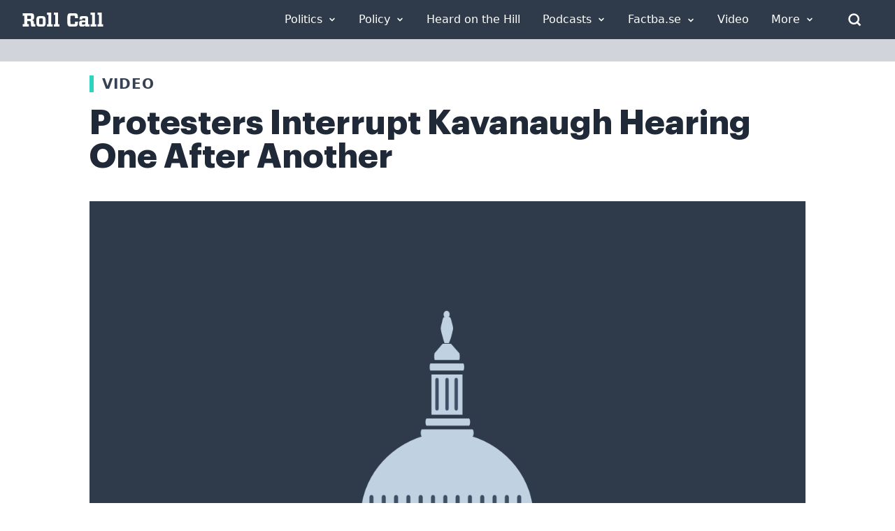

--- FILE ---
content_type: application/javascript
request_url: https://scripts.webcontentassessor.com/scripts/fce7c2653d47595c0c31803c901a013b1d184d6281d480a92e7f06a9f05c5d26
body_size: 108467
content:
;(function() { 'use strict'; var a11a=['YWRkUmVwb3J0QnV0dG9u','Z2xnSVM=','cEZLRE0=','YmxvY2s=','cUNpaVo=','MTZweA==','UUJjRmw=','aW5saW5lLWJsb2Nr','cGlRTnU=','MXB4','TnNOc0E=','Y2VudGVy','a09hU3o=','cmdiYSgyNTUsIDI1NSwgMjU1LCAwLjkp','ZFNKblk=','cG9pbnRlcg==','TmNJaGs=','dlVDRlA=','[base64]','YUtFYmM=','aW1n','UnB1UXY=','ZmZZdU0=','MTRweA==','Rll2a3Q=','M3B4','cmtsQng=','akFiT2I=','UmVwb3J0IEFk','T2ZNTWc=','VEh0bFY=','S25qV2I=','bm93cmFw','eGdZY3U=','aGlkZGVu','TGFjQVc=','THNKTFM=','bW91c2VsZWF2ZQ==','cGFyZW50RWxlbWVudA==','cG9zaXRpb24=','cmVsYXRpdmU=','RnZSSlg=','YWJzb2x1dGU=','Ym90dG9t','cmlnaHQ=','YWxpZ25JdGVtcw==','anVzdGlmeUNvbnRlbnQ=','ZmxleC1lbmQ=','aGVpZ2h0','Ym9yZGVyUmFkaXVz','ZmxleFNocmluaw==','bWFyZ2luTGVmdA==','aW5uZXJUZXh0','Zm9udFNpemU=','MTBweA==','bGluZUhlaWdodA==','Y29sb3I=','bGF0dW8=','b3BhY2l0eQ==','bWFyZ2luUmlnaHQ=','d2hpdGVTcGFjZQ==','b3ZlcmZsb3c=','dXJhVWlk','YWRkRXZlbnRMaXN0ZW5lcg==','bW91c2VlbnRlcg==','d2lkdGg=','NzBweA==','cHJvdGVjdEZyYW1lRWxlbWVudA==','clhza0k=','d2ljR2g=','c2FuZGJveA==','a3NkRVk=','Q0NuSXM=','QWR2ZXJ0aXNlbWVudCBQcm90ZWN0ZWQ=','c2V0QXR0cmlidXRl','am9pbg==','bGlzdGVuV2luZG93SW5zdGFuY2U=','QXN4RGk=','WU1zTno=','UERJRVA=','YWJvdXQ6Ymxhbms=','QWF3ekY=','Z2Rlbkk=','UmVkaXJlY3QgRGV0ZWN0ZWQ=','TEZHeFM=','T29EWmo=','UmVkaXJlY3QgRXZlbnQgSGFuZGxlciBBZGRlZA==','dGVzdA==','aW50ZXJmYWNlUHJvcGVydHlEZXNjcmlwdG9yTmFtZQ==','Z2V0UmVzb3VyY2VFbnRyaWVz','cmVwb3J0U2VjdXJpdHlWaW9sYXRpb24=','dHJhY2U=','eWZWb2o=','ZGVmaW5lUHJvcGVydHk=','RGVYVG8=','QlRZVGw=','cERmdWs=','RG15ek0=','dGFnTmFtZQ==','SUZSQU1F','c3Jj','cmFXZ0w=','ak5Hc3U=','WkVFZ3o=','aWZyYW1l','dW5VclY=','Y29tcGxldGU=','aUtNcHo=','d1V6YUs=','QWR2ZXJ0aXNlbWVudCBSZXBsYWNlZA==','REJKT1U=','NXwxfDB8MnwzfDQ=','V1ZhdEM=','WVpFb2E=','aW1h','em1xZm0=','UENKbnI=','RUpjZ2o=','QWd6bXY=','Y3Jvc3NvcmlnaW4=','aUpQS3Q=','M3wyfDB8NHwx','Y0pWdkk=','bG9hZA==','YWRUeXBl','cmVtb3ZlQ2hpbGQ=','bWVkaWFmaWx0ZXJSZXBsYWNlbWVudENvdW50','d1NIZ3g=','Z2VuZXJhdGVWaW9sYXRpb25EZXRhaWxz','TE9kWmQ=','Y3NzVGV4dA==','Mnw0fDF8MHwzfDU=','cmVhZHlTdGF0ZQ==','ZG9jdW1lbnRFbGVtZW50','RW90V0M=','d3JpdGU=','Y2xvc2U=','c3RhbmRhcmQ=','cmVtb3ZlQXR0cmlidXRl','Y29udGVudERvY3VtZW50','dHJhbnNsYXRlRXZlbnRUeXBl','U3pXc2k=','c2xvdA==','d2luZG93','bWV0aG9k','aW50ZXJmYWNl','ZGlzcGF0Y2hWaW9sYXRpb25FdmVudA==','TkxNUlU=','Z2F2eGs=','ZGlzcGF0Y2hFdmVudA==','Z2VuZXJhdGVVbmlxdWVUcmFja2luZ1VSTA==','U296dEE=','aW1hZ2U=','Y29uY2F0','JnR5cGU9','ZGdHcmw=','NXwwfDd8MXw0fDl8NnwyfDh8Mw==','Y2Via3A=','a1dNbUs=','QWR2ZXJ0aXNlbWVudCBUcmFja2Vk','d3JKbkg=','Ym9yZGVy','bmFmQ3E=','ZkhEVlg=','V2hwQng=','ZkdaZ2Y=','QWR2ZXJ0aXNlbWVudCBSZXBvcnRlZA==','U3lkRXU=','QWR2ZXJ0aXNlbWVudCBCbG9ja2Vk','cmFRekc=','YWxsb3dlZEFkT2JqZWN0SWRz','aW5jbHVkZXM=','aXNBbGxvd2VkQWRPYmplY3RJZA==','em5zVkk=','YWRMb2dnZWQ=','cmVwb3J0VXNlckFk','YVRCZmI=','YUZuanU=','PCEtLURldGVjdGVkIFNlY3VyaXR5IFZpb2xhdGlvbiAoTmF0aXZlKSBieSA=','LS0+','bFpsYkE=','PC9jb2RlPg==','WWhXbXg=','bW1NSWI=','WW55Ync=','cEpibE0=','cHJpbWlz','dmlkZW8=','NXw3fDExfDh8MTN8NHwxNXwzfDF8OXwxNHwwfDJ8NnwxMHwxMnwxNg==','cHJlYmlkRGF0YXNldA==','U2JSV24=','aXNQYXJlbnRQYXRjaA==','Z2V0V2luZG93SFRNTA==','cmVzb3VyY2VFbnRyaWVz','Z2V0QWRPYmplY3RKc29u','Z2V0U3RhY2tUcmFjZQ==','eG96WHk=','PGNvZGUgc3R5bGU9ImRpc3BsYXk6bm9uZTsiPg==','aXNTdGFja1RyYWNlVmlvbGF0aW9u','dHJhbnNsYXRlRXZlbnRBY3Rpb24=','Z2VuZXJhdGVFdmVudE1lc3NhZ2U=','Z2V0TWV0aG9kT2JqZWN0SnNvbg==','TklxZ2k=','ZXZlbnRNZXNzYWdl','UEJjQW4=','YXdvU0w=','Z2VuZXJhdGVNZXRob2RQYXRjaA==','Z2V0QXJndW1lbnRzSFRNTA==','Q0lUd0M=','aWxGWmI=','cGpNd3Y=','WlRFb0s=','Y29uc3RydWN0','c2VyaWFsaXplTWV0aG9kT2JqZWN0','QVJkb0M=','eVByTkY=','RUdHRnA=','T3FTVkg=','bmd1Q08=','cGF0Y2hQcm9wZXJ0eU9iamVjdA==','UkdQakI=','Z2VuZXJhdGVQcm9wZXJ0eVBhdGNo','eFJpd0s=','Z2VuZXJhdGVOYW1lUGF0Y2g=','Z2VuZXJhdGVDb250ZW50UGF0Y2g=','YWVjV3k=','UHdXa24=','blNLTnc=','Z29vZ2xlX2Fkc19pZnJhbWU=','ZXB6bmM=','dG1OcFo=','bm9kZU5hbWU=','TmV3IEZyYW1lIERldGVjdGVk','U1hjRWM=','WFVCaGE=','ZXhlY3V0ZUNyZWF0aXZlSWRWaW9sYXRpb24=','d0NrcVM=','M3wyfDF8MHw0','cmVwbGFjZUZyYW1lRWxlbWVudA==','Y2xvbmVGcmFtZUVsZW1lbnQ=','Y3JlYXRpdmU=','c2NhbkNyZWF0aXZlSWQ=','Zm9ybWF0RXh0cmFjdGVkQ3JlYXRpdmVJZA==','dkVSRW0=','NXwxfDB8NHwzfDI=','ZEZORng=','aklNQlk=','bEROT1g=','M3wyfDR8MXww','R292VlA=','U3p0cFA=','cm1VaG4=','c21hcnRTZWFyY2g=','SWFEUWw=','RG9tYWluIERhdGEgRXh0cmFjdGVk','QmVFaXo=','Zm9ybWF0RXh0cmFjdGVkRG9tYWluTmFtZQ==','Y3VzdG9tU2VhcmNo','eFd0WnM=','bGFzdEluZGV4','dUhxaUY=','aE9Xa2w=','Lio/','KD86XC9cL3wlMkYlMkYp','KD86XC98JTJGKQ==','XCQm','XHUwMDJk','bWF0Y2g=','ZXh0cmFjdERvbWFpbk5hbWVz','U0Vuak4=','ZXhlYw==','cHVzaA==','WUpsYlc=','c3RyaW5n','YUhHWU4=','ZXJqc1I=','S0xxdFE=','enZhakE=','SGtaTnI=','VFBSYkw=','c2xpY2U=','dHJpbQ==','NnwwfDJ8MXw0fDd8M3w1','cHJlYmlk','cmVz','RXZlbnQgQ3JlYXRlZA==','bWVkaXVt','bG9j','ZXh0cmFjdFJlc291cmNlRW50cmllcw==','UHJ0TmM=','bWtaZXk=','VVlJUGQ=','UGVyZm9ybWFuY2UgRGF0YSBFeHRyYWN0ZWQ=','dHRNYVk=','dGltaW5n','bmF2aWdhdGlvblN0YXJ0','cGVyZm9ybWFuY2U=','Z2V0RW50cmllcw==','bWFw','dG9KU09O','bXZpaWE=','Z2V0UmVxdWVzdEFyZ3VtZW50cw==','Z2V0QWRPYmplY3RSYXdIVE1M','Z2V0QWRSZXNvdXJjZUVudHJpZXM=','U2N6WlQ=','bU5YZXk=','OHw1fDB8Nnw5fDJ8NHw3fDN8MTB8MQ==','RFJXWEM=','c2FtcGxl','T0NwU3Y=','WVlrVHo=','QWR2ZXJ0aXNlbWVudCBTYW1wbGVk','cmFuZG9t','TldGRUo=','YmVIQ1E=','YmRGblA=','Y29tLm1lZGlhdHJ1c3QubWVkaWFmaWx0ZXI=','ZXJyb3I=','Y29kZQ==','ZGF0YXNldA==','TEJ2cG0=','Z0lBeUw=','Mnw4fDN8N3w2fDB8NHwxfDl8NQ==','aXZyV3A=','RXJyb3IgRGV0ZWN0ZWQ=','dm5GclU=','R2Vhc1U=','c3RhY2s=','ZXJyb3Jz','Y1NOVUc=','UE9TVA==','WlVhVmw=','cEFNYmI=','cG1Kc0I=','Q29udGVudC1UeXBl','T2tpZEI=','YXBwbGljYXRpb24vanNvbg==','eGdnUWE=','a2V5','RXZlbnQgUmVwb3J0ZWQ=','ZUxHU0U=','Z3B0','aW5pdGlhbGl6ZUdQVEFkdmVydGlzZW1lbnRz','b2pkVHE=','aW5pdGlhbGl6ZVBhcmVudFdpbmRvd1BhdGNoZXM=','aW5pdGlhbGl6ZUdQVEV2ZW50TGlzdGVuZXI=','aW5pdGlhbGl6ZVByb3RlY3Q=','aW5pdGlhbGl6ZVZpZGVvQWR2ZXJ0aXNlbWVudHM=','MHwyfDR8Nnw1fDN8MQ==','WlhmRG8=','dGFJTks=','Y3lHcUE=','cmVzZXRWaW9sYXRpb24=','dXZ6WWY=','emR0Y3c=','Tm9kZQ==','a1REclI=','VkFRQ0k=','a3FXTW4=','VGhUV1I=','TkJTcEc=','UHJpbWlzIEFkdmVydGlzZW1lbnQgRGV0ZWN0ZWQ=','b25iTVQ=','b3V2bE0=','UHF2a0g=','dW5ZdFY=','eE93YXk=','Z29vZ2xlc3luZGljYXRpb24uY29t','NXwyfDd8MXwzfDR8MHw2','QmdaeUs=','cmJSanE=','Z3pkbmE=','SmtWVEQ=','VmxLbU0=','TWNkWFE=','bllGYWg=','Q3lQdWc=','Z29vZ2xlX2Fkc19pZnJhbWVfZHVtbXk=','akxjZ3k=','bENHTUw=','aVhub2s=','Z29vZ2xl','TUd4YVo=','MHw3fDZ8NXwzfDJ8NHwx','TXZKVGg=','ZnVuY3Rpb24=','Z2V0QWQ=','MnwzfDR8NnwwfDd8MXw4fDU=','aW5pdGlhbGl6ZU5hdGl2ZUFkdmVydGlzZW1lbnRz','bW9uaXRvck5hdGl2ZUFkcw==','SUZ3b3E=','Y3ZQQ1Q=','c2xvdE9ubG9hZA==','YXBpUmVhZHk=','Z29vZ2xldGFn','cHViYWRz','Z2VuZXJhdGVHUFRPbmxvYWRFdmVudA==','Z2VuZXJhdGVHUFRSZW5kZXJFbmRlZEV2ZW50','Y21k','Z3B0U2FtcGxlRXZlbnQ=','Z3B0VXJhRXZlbnQ=','YmFiZU8=','Z2V0RWxlbWVudEJ5SWQ=','Z2V0U2xvdEVsZW1lbnRJZA==','RlBrckg=','Zk9BWUY=','WHliVHE=','Z1VQb2k=','Q3JlYXRpdmUgRGF0YSBFeHRyYWN0ZWQ=','Z2V0U2xvdElk','Z2V0SWQ=','WGJIa3c=','aVRuUmE=','S0tXU2I=','Z2V0UmVzcG9uc2VJbmZvcm1hdGlvbg==','aW1wbGVtZW50YXRpb25OYW1l','ZG9tSWQ=','YWR2ZXJ0aXNlcklk','Y3JlYXRpdmVJZA==','Y3JlYXRpdmVUZW1wbGF0ZUlk','aXNCYWNrZmlsbA==','bGluZUl0ZW1JZA==','c291cmNlQWdub3N0aWNDcmVhdGl2ZUlk','dXNlclJlcG9ydGVkQWQ=','Z2V0SHRtbA==','Sm5xck8=','Z29vZ2xlX2Fkc19pZnJhbWVfe2lkfQ==','eG1wVVY=','e2lkfQ==','ZGVlcFBhdGNo','Y2Rac0U=','eXlJZEE=','RWNOcXM=','T0drRkE=','NXwxfDN8Mnw0fDA=','TWl0eko=','R0Foc0Y=','WVB0emQ=','SWl2TlY=','MXwyfDB8M3w0','Z2pCZWk=','Y2p3R28=','MHwzfDF8NHwyfDU=','UktYSWs=','alJlR3U=','Z29vZ2xlLmltYS5BZERpc3BsYXlDb250YWluZXI=','cEpmWWU=','bFlMVHQ=','anVDVlU=','ZUhZTXI=','WGxNS2s=','YWRDb250YWluZXI=','QVpzVmY=','bndYV3c=','ZnJvbQ==','d3ZaUms=','WmxpRmE=','QVFSVHY=','eE12R08=','Y29uc3RydWN0b3I=','Y3JlYXRl','M3w3fDZ8MHwxfDJ8NXw0','Qml5SHQ=','c3BsaXQ=','cHJvdG90eXBl','aW5pdGlhbGl6ZUFwcGxpY2F0aW9u','aW5pdGlhbGl6ZURlYnVnTW9kZQ==','aW5pdGlhbGl6ZUNvbmZpZ3VyYXRpb25Qcm9wZXJ0aWVz','aW5pdGlhbGl6ZU91dGJyYWluUGF0Y2g=','aW5pdGlhbGl6ZVByZWJpZFBhdGNo','aW5pdGlhbGl6ZVByb3BlcnRpZXM=','eWxXUko=','ZGVmYXVsdA==','Q1h2Umg=','S1RWdkQ=','PGh0bWw+PGJvZHk+PC9ib2R5PjwvaHRtbD4=','Vm1idWk=','L3VyYS9kZWZhdWx0Lmh0bWw=','Y0JzUUU=','Y3VzdG9t','emluVE0=','cG9saWN5','R25QaWo=','cXVhbGl0eQ==','anNwc2c=','ZXhwZXJpZW5jZQ==','eEF4cHY=','c2VudHJ5','ZFdiWW4=','YmxvY2tlZA==','QUpDS3Y=','bm90aWZpZWQ=','Y29uZmlnVXJs','bWVyZ2VPYmplY3Rz','bG9hZFJlbW90ZUNvbmZpZ3VyYXRpb24=','ZXhwcmVzc2lvbg==','bWVkaWFmaWx0ZXJDb25maWd1cmF0aW9u','cGFyc2U=','c3RyaW5naWZ5','dmVyc2lvbg==','Mi40Ny4y','aW1wbGVtZW50YXRpb24=','aGFzaA==','aG9zdG5hbWU=','YmxhY2tsaXN0','Y3JlYXRpdmVz','dmlvbGF0aW9ucw==','YWdncmVzc2l2ZQ==','ZXZhc2l2ZQ==','dGhyZXNob2xk','cHJvdGVjdA==','cGF0Y2hQcmViaWQ=','cHJlYmlkTmFtZXNwYWNl','cGJqcw==','cmVqZWN0','c2FmZWZyYW1l','cmVwbGFjZW1lbnQ=','dXJhUGF0aA==','dXJhRnJhbWVTdHlsZXM=','cmVwbGFjZUFkV2luZG93','YXR0cmlidXRlcw==','ZGVidWc=','bm90aWZ5','c2FtcGxlRGVub21pbmF0b3I=','c2FtcGxlU3RhdHVz','dXNlclJlcG9ydGVkQWRz','cmVwb3J0RGlhbG9nRnJhbWU=','bWF0Y2hlcw==','cGF0Y2hQYXJlbnQ=','cGF0Y2hGdW5jdGlvbg==','cGF0Y2hFdmFs','cGF0Y2hBdG9i','YXR0cmlidXRlU3RhY2tUcmFjZXM=','bmF0aXZlU3VwcG9ydA==','dmlkZW9TdXBwb3J0','ZXZlbnRNZXNzYWdlcw==','ZXZlbnRMZXZlbHM=','cmVwb3J0ZWQ=','dGFyZ2V0RnJhbWVz','ZW5hYmxlVGFyZ2V0RnJhbWVz','dHlwZXM=','YmxhY2tsaXN0ZWQ=','YWN0aW9ucw==','aGVhZGVycw==','ZW5hYmxlQWxsb3dlZEFkT2JqZWN0SWRz','c2V0dXA=','bGVuZ3Ro','Zm9yRWFjaA==','dUVJWEI=','NXw0fDB8MXwyfDM=','ZG9tYWlu','Z2VuZXJhdGVEb21haW4=','cmVmZXJyZXI=','Z2VuZXJhdGVSZWZlcnJlcg==','ZW5kcG9pbnRz','ZGV2aWNl','Z2VuZXJhdGVEZXZpY2U=','dXNlcmFnZW50','Z2VuZXJhdGVVc2VyYWdlbnQ=','bGFuZ3VhZ2U=','ckZZYWQ=','S0JRSUE=','b3Blbg==','c2VuZA==','c3RhdHVz','cmVzcG9uc2VUZXh0','aW5pdGlhbGl6ZVF1ZXJ5UGFyYW1ldGVycw==','cUp5eWU=','bWVkaWFmaWx0ZXJfcGF0Y2hfYXRvYg==','akJ1YW4=','bWVkaWFmaWx0ZXJfbmF0aXZl','ZUJoTXc=','bWVkaWFmaWx0ZXJfcHJlYmlk','Sk12TUQ=','S0ZyWWc=','dmZvUFQ=','dGRrdmw=','bFNQWGY=','bUJzVEE=','bWVkaWFmaWx0ZXJfbm90aWZ5','d1FNSVQ=','bWVkaWFmaWx0ZXJfcGF0Y2hfZnVuY3Rpb24=','elpJWEo=','c2FoaFM=','YWRueHMuY29t','aHR3c04=','bWVkaWFmaWx0ZXJfZXZlbnRfbWVzc2FnZXM=','bG9jYXRpb24=','c2VhcmNo','d3ZVc1E=','cUJlUm0=','aW5kZXhPZg==','bWVkaWFmaWx0ZXJfdXNlcl9yZXBvcnRlZA==','Q0psUFA=','cVFuTUQ=','ZG91YmxlY2xpY2submV0','bWVkaWFmaWx0ZXJfZXZhc2l2ZQ==','d2lpSnQ=','bWVkaWFmaWx0ZXJfcGF0Y2hfZXZhbA==','bWVkaWFmaWx0ZXJfc2Nhbl9zdGFjaw==','c2NhblN0YWNr','ZXJyb3JNZXNzYWdl','aW5pdGlhbGl6ZUN1c3RvbUV4cHJlc3Npb25z','Z2VuZXJhdGVDdXN0b21FeHByZXNzaW9u','R2xqaGU=','dEt2bk4=','QUNTaHA=','Ym9vbGVhbg==','Y3JpdGljYWw=','a2V5cw==','ZmlsdGVy','bnVtYmVy','cmVkdWNl','ZGVidWdNZXNzYWdl','QXBwbGljYXRpb24gSW5pdGlhbGl6ZWQ=','cm1FUUc=','WkVVTmU=','bWVkaWFmaWx0ZXI=','Z2VuZXJhdGVSZW5kZXJBZFBhdGNo','ak5nUlE=','UEd2QnY=','aW1wb3J0YW50','cmVuZGVyQWQ=','Z2V0QmlkUmVzcG9uc2Vz','Ymlkcw==','ZGVmYXVsdFZpZXc=','X3BianNBZA==','SHpscHo=','aU9adUk=','bFZHcXI=','RmRhTEw=','Q1lyRUc=','eXdQc3o=','b2JqZWN0','aGFzT3duUHJvcGVydHk=','aXNBcnJheQ==','emREQkY=','Y3JzbVg=','c2V0','eVJVSEQ=','bG15YXM=','Y3JvZmc=','c2VHYlU=','RElIWVg=','YXllclg=','TXJhR3I=','OHw1fDN8Nnw3fDR8MnwxfDA=','aENpdkQ=','ZmRid0g=','dlZRRkM=','Y0FFdVo=','b0l0Rks=','dGV4dC9odG1s','RVdhR2E=','I21lZGlhZmlsdGVyLXNhbmRib3g=','WW54c0c=','UGF0Y2hpbmcgTWV0aG9k','TW9kdWxlIEVuYWJsZWQ=','QWNQaWw=','T3V0YnJhaW4=','RlFkSkQ=','T0JSLmV4dGVybg==','WGdzWWw=','T0JS','dVJ2R1A=','ZXh0ZXJu','Qmh1dHk=','cmV0dXJuZWRIdG1sQW5kVmFjRGF0YQ==','cmV0dXJuZWRIdG1sRGF0YQ==','cmV0dXJuZWRWYWNEYXRh','cmV0dXJuZWRKc29uRGF0YQ==','cWFXZ1Y=','cmV0dXJuZWRJcmRKc29uRGF0YQ==','blZBTFc=','c2hpZnQ=','Z2V0T3duUHJvcGVydHlEZXNjcmlwdG9y','UGF0Y2hpbmcgUHJvcGVydHk=','eUtJaHg=','cm5PZmk=','Z1RBUkc=','dEp2Ykk=','UnhHUXU=','dUpTZkg=','Y0prSko=','Y2FsbA==','aW50ZXJmYWNlUHJvcGVydHlOYW1l','ZG9Ob3RSZXBsYWNl','bmF0aXZlSXRlbQ==','YWRXaW5kb3dJbnN0YW5jZQ==','YWRPYmplY3Q=','Y291bnQ=','cGFyc2VGcm9tU3RyaW5n','PGRpdiBpZD0ibWVkaWFmaWx0ZXItc2FuZGJveCI+PC9kaXY+','cXVlcnlTZWxlY3Rvcg==','aW5uZXJIVE1M','cXVlcnlTZWxlY3RvckFsbA==','c2VjdXJpdHlWaW9sYXRpb25IVE1M','c2NhbkhUTUw=','Y2xvbmVOb2Rl','cGFyZW50Tm9kZQ==','cmVwbGFjZUNoaWxk','ZXhlY3V0ZVNlY3VyaXR5VmlvbGF0aW9u','c2VjdXJpdHlWaW9sYXRpb24=','b3V0ZXJIVE1M','c2FtcGxlQWRPYmplY3Q=','cmVzcG9uc2U=','aHRtbA==','Y2FyZHM=','b2RiUmVzcG9uc2U=','bXZSZXNwb25zZQ==','YXBwbHk=','QXRyVEM=','cmV0dXJuZWRJcmREYXRh','YXJJVEY=','dnZva3g=','Z3VZd2o=','dmFsdWU=','bmNYVmc=','UENxR0Q=','dW5kZWZpbmVk','Y0J3Ulc=','MHw1fDN8NHwxfDI=','dG9w','bG9n','bGliTG9hZGVk','cXVl','UHJlYmlk','Z2V0UHJlYmlkRGF0YXNldA==','cWR6bnA=','cGltSUc=','SGVYZkk=','YklHVmw=','bmF2aWdhdG9y','dXNlckFnZW50','SWxhUFI=','ZEp6R3c=','aHJlZg==','c2NyZWVu','ZGV2aWNlUGl4ZWxSYXRpbw==','Z2VuZXJhdGVFbmRwb2ludHM=','Z2VuZXJhdGVJbWFnZUVuZHBvaW50','Z2VuZXJhdGVMb2dFbmRwb2ludA==','VHB3cms=','aHR0cHM6Ly9zY3JpcHRzLntob3N0bmFtZX0vaW1hZ2UuZ2lmP2lkPXtoYXNofQ==','T1d3bU0=','dVVSY0U=','e2hhc2h9','cmVwbGFjZQ==','QXVZbGY=','e2hvc3RuYW1lfQ==','TkRaZlQ=','dVVZVFY=','dlRzV1A=','cEhtcno=','Z2VuZXJhdGVVdWlkUGFydA==','YWV3TFk=','Zmxvb3I=','dG9TdHJpbmc=','c3Vic3RyaW5n','bWVkaWFmaWx0ZXJQcm90ZWN0ZWQ=','ZG9jdW1lbnQ=','d2FybmluZw==','THpHTXU=','ZnJhbWVFbGVtZW50Q291bnQ=','VlFSQ1Q=','ZnJhbWVFbGVtZW50','cGF0Y2hXaW5kb3dJbnN0YW5jZQ==','T2dLUUg=','OXw1fDF8Mnw2fDB8M3w4fDR8Nw==','SFRNTERvY3VtZW50','d3JpdGVsbg==','eUltU0Y=','Z2NZdUo=','YXBwZW5kQ2hpbGQ=','ek9IUVY=','aW5zZXJ0QmVmb3Jl','ZXZhbA==','TFhCbEE=','RnVuY3Rpb24=','cm95RGk=','V2luZG93','VW1pWmw=','YXRvYg==','VVhKYW0=','UGF0Y2hpbmcgV2luZG93IEluc3RhbmNl','WmZxd00=','SFRNTElGcmFtZUVsZW1lbnQ=','QlZRZkQ=','Z2V0','QXJZSnU=','bXhNZEU=','bmFtZQ==','aFFqd0U=','c3JjZG9j','S3p4UVE=','ZkZBcno=','ZURuVGM=','WlJvSkM=','bUdxemI=','aW5pdGlhbGl6ZVdpbmRvd0luc3RhbmNl','aXNQYXRjaExpbWl0UmVhY2Vk','V3ZQQ3E=','aW50ZXJmYWNlTWV0aG9kTmFtZQ==','d2luZG93SW5zdGFuY2U=','cGF0Y2hNZXRob2RPYmplY3Q=','aW5mb3JtYXRpb25hbA==','Y29udGVudFdpbmRvdw==','TXVDS3g=','cGF0Y2hDdXN0b21PYmplY3Q=','b2JzZXJ2ZURvY3VtZW50','Ym9keQ==','ZGlzY29ubmVjdA==','b2JzZXJ2ZQ==','Qmlad08=','QWR2ZXJ0aXNlbWVudCBEZXRlY3RlZA==','dW5XeVI=','bmF0aXZl','Z29JU2Y=','cFNsQ0I=','VUZCbFY=','LnJlYWRtby1pdGVtLWxpbms=','QUpPRU0=','Z2VtaW5p','cmV2Y29udGVudA==','W2lkXj0icmNfY29udCJdIC5yYy1pdGVt','dGFib29sYQ==','c2hhcmV0aHJvdWdo','Lm1nbGluZQ==','Y2hpbGRMaXN0','c3VidHJlZQ==','dGFyZ2V0','MXw0fDB8Mnw1fDM=','c2Nhbm5lZEl0ZW0=','ZHJvcFRyYWNraW5nUGl4ZWw=','aW50ZXJmYWNlTmFtZQ==','dmVuZG9y','YWRkUmVwb3J0RGlhbG9n','UU5sc0U=','UFZxaWk=','dXJh','T3NXQkg=','V1ZSS2k=','Y2FuY2Vs','eHpQYkY=','Y2xlYXI=','UnVmdFQ=','R2ZxTEk=','cmVwb3J0','V1R3Qmc=','bm9uZQ==','Q01VUk8=','SFRNTEVsZW1lbnQ=','Y3FueG8=','UWJseEw=','VmJBaGE=','VlBwVHA=','VnpiTUI=','S2NVZWs=','dHJhbnNsYXRlKC01MCUsIC01MCUp','Q1lqYkI=','NjAwcHg=','eE13Um0=','NzcwcHg=','eGN6YnY=','MnB4IHNvbGlkIHJnYmEoMCwgMCwgMCwgMC4yNSk=','Q3JlYXRlZCBSZXBvcnQgRGlhbG9n','bWVkaWFmaWx0ZXJVcmFFbmFibGVk','Y3JlYXRlRWxlbWVudA==','dXJhXw==','aHR0cHM6Ly9zY3JpcHRzLntob3N0bmFtZX17dXJhUGF0aH0=','e3VyYVBhdGh9','YXNzaWdu','Zml4ZWQ=','NTAl','OTB2dw==','MjE0NzQ4MzY0Nw==','NHB4','I2ZmZg==','MCAycHggNXB4IDAgcmdiYSgwLDAsMCwuMTYpLDAgMnB4IDEwcHggMCByZ2JhKDAsMCwwLDAuNSk=','aHR0cHM6Ly9zY3JpcHRzLntob3N0bmFtZX0=','bWVzc2FnZQ==','ZGF0YQ==','dHlwZQ==','YWN0aW9u','c3R5bGU=','cG9zdE1lc3NhZ2U=','ZGlzcGxheQ==','Z2V0QWRPYmplY3Q=','Y2xpY2s=','YWRGcmFtZUVsZW1lbnQ=','c2FmZWZyYW1lSFRNTA==','aXNXaW5kb3dJbnN0YW5jZUNyb3NzT3JpZ2lu','cmVwbGFjZVdpbmRvd0luc3RhbmNl','VXNlciBSZXBvcnRlZCBBZCBEZXRlY3RlZA==','aWZyYW1lW2RhdGEtdXJhLXVpZD0i','Q1dzb28='];(function(c,d){var e=function(f){while(--f){c['push'](c['shift']());}};e(++d);}(a11a,0x1cd));var a11b=function(c,d){c=c-0x0;var e=a11a[c];if(a11b['mtmjov']===undefined){(function(){var f=typeof window!=='undefined'?window:typeof process==='object'&&typeof require==='function'&&typeof global==='object'?global:this;var g='ABCDEFGHIJKLMNOPQRSTUVWXYZabcdefghijklmnopqrstuvwxyz0123456789+/=';f['atob']||(f['atob']=function(h){var i=String(h)['replace'](/=+$/,'');for(var j=0x0,k,l,m=0x0,n='';l=i['charAt'](m++);~l&&(k=j%0x4?k*0x40+l:l,j++%0x4)?n+=String['fromCharCode'](0xff&k>>(-0x2*j&0x6)):0x0){l=g['indexOf'](l);}return n;});}());a11b['bDkRoJ']=function(o){var p=atob(o);var q=[];for(var r=0x0,s=p['length'];r<s;r++){q+='%'+('00'+p['charCodeAt'](r)['toString'](0x10))['slice'](-0x2);}return decodeURIComponent(q);};a11b['olUtxJ']={};a11b['mtmjov']=!![];}var t=a11b['olUtxJ'][c];if(t===undefined){e=a11b['bDkRoJ'](e);a11b['olUtxJ'][c]=e;}else{e=t;}return e;};var mediafilter=function(c){var e={};e['BiyHt']=a11b('0x0');if(c){var g=e[a11b('0x1')][a11b('0x2')]('|'),i=0x0;while(!![]){switch(g[i++]){case'0':mediafilter['prototype']['initializeCustomExpressions']();continue;case'1':mediafilter[a11b('0x3')][a11b('0x4')]();continue;case'2':mediafilter['prototype'][a11b('0x5')]();continue;case'3':mediafilter[a11b('0x3')][a11b('0x6')](c);continue;case'4':mediafilter[a11b('0x3')][a11b('0x7')]();continue;case'5':mediafilter[a11b('0x3')][a11b('0x8')]();continue;case'6':mediafilter[a11b('0x3')]['initializeQueryParameters']();continue;case'7':mediafilter['prototype'][a11b('0x9')]();continue;}break;}}};mediafilter[a11b('0x3')]['initializeConfigurationProperties']=function(j){var k={};k['IDHji']=function(m,n){return m(n);};k[a11b('0xa')]=a11b('0xb');k[a11b('0xc')]='localhost';k[a11b('0xd')]=a11b('0xe');k[a11b('0xf')]=a11b('0x10');k[a11b('0x11')]=function(o,p){return o>p;};k['Wxupc']=a11b('0x12');k[a11b('0x13')]=a11b('0x14');k['ALElX']='redirect';k[a11b('0x15')]=a11b('0x16');k[a11b('0x17')]=a11b('0x18');k[a11b('0x19')]=a11b('0x1a');k[a11b('0x1b')]=a11b('0x1c');k[a11b('0x1d')]=a11b('0x1e');try{if(j[a11b('0x1f')]){j=mediafilter[a11b('0x3')][a11b('0x20')](j,mediafilter['prototype'][a11b('0x21')](j[a11b('0x1f')]));j['expression']=k['IDHji'](eval,j[a11b('0x22')]);}if(window[a11b('0x23')]){j=mediafilter['prototype'][a11b('0x20')](j,JSON[a11b('0x24')](JSON[a11b('0x25')](window[a11b('0x23')])));}mediafilter[a11b('0x26')]=a11b('0x27');mediafilter[a11b('0x28')]=k[a11b('0xa')];mediafilter[a11b('0x29')]=j[a11b('0x29')]||'0';mediafilter[a11b('0x2a')]=j[a11b('0x2a')]||k[a11b('0xc')];mediafilter['blacklist']=j[a11b('0x2b')]||{};mediafilter['custom']=j[a11b('0x12')]||[];mediafilter['bidders']=j['bidders']||{};mediafilter[a11b('0x2c')]=j['creatives']||{};mediafilter['violations']=j[a11b('0x2d')]||{};mediafilter[a11b('0x2e')]=j[a11b('0x2e')]||!![];mediafilter[a11b('0x2f')]=j[a11b('0x2f')]||![];mediafilter['threshold']=j[a11b('0x30')]||0x4;mediafilter[a11b('0x31')]=j[a11b('0x31')]||![];mediafilter[a11b('0x32')]=j['patchPrebid']||![];mediafilter['prebidNamespace']=j[a11b('0x33')]||a11b('0x34');mediafilter[a11b('0x35')]=j['reject']||![];mediafilter[a11b('0x36')]=j['safeframe']||![];mediafilter['replacement']=j[a11b('0x37')]||k[a11b('0xd')];mediafilter[a11b('0x38')]=k[a11b('0xf')];mediafilter[a11b('0x39')]=j['uraFrameStyles']||{};mediafilter['replaceAdWindow']=j[a11b('0x3a')]||!![];mediafilter[a11b('0x3b')]=j['attributes']||[];mediafilter['expression']=j['expression']||/^$/gim;mediafilter[a11b('0x3c')]=j[a11b('0x3c')]||![];mediafilter[a11b('0x3d')]=j[a11b('0x3d')]||![];mediafilter['sampleDenominator']=k['cBsQE'](j[a11b('0x3e')],0xc8)?j[a11b('0x3e')]:0x5dc;mediafilter[a11b('0x3f')]=j[a11b('0x3f')]||!![];mediafilter[a11b('0x40')]=j['userReportedAds']||![];mediafilter[a11b('0x41')]=null;mediafilter[a11b('0x42')]=[];mediafilter['errors']=[];mediafilter['patchParent']=j[a11b('0x43')]||![];mediafilter[a11b('0x44')]=j[a11b('0x44')]||![];mediafilter[a11b('0x45')]=j[a11b('0x45')]||![];mediafilter[a11b('0x46')]=j['patchAtob']||![];mediafilter['attributeStackTraces']=j[a11b('0x47')]||![];mediafilter[a11b('0x48')]=j[a11b('0x48')]||![];mediafilter[a11b('0x49')]=j[a11b('0x49')]||![];mediafilter['scanStack']=j['scanStack']||![];mediafilter[a11b('0x4a')]=j[a11b('0x4a')]||![];mediafilter[a11b('0x4b')]=j[a11b('0x4b')]||[0x1,0x2,0x3,0x4,0x5,0x6,0x7];mediafilter[a11b('0x4c')]=![];mediafilter[a11b('0x4d')]=j['targetFrames']||{};mediafilter[a11b('0x4e')]=j[a11b('0x4e')]||![];mediafilter[a11b('0x4f')]={};mediafilter[a11b('0x4f')]['b']=a11b('0x50');mediafilter[a11b('0x4f')]['c']=k.Wxupc;mediafilter[a11b('0x4f')]['p']=k.zinTM;mediafilter[a11b('0x4f')]['r']=k.ALElX;mediafilter[a11b('0x4f')]['q']=k.GnPij;mediafilter[a11b('0x4f')]['e']=k.jspsg;mediafilter[a11b('0x4f')]['s']=k.xAxpv;mediafilter[a11b('0x51')]={};mediafilter[a11b('0x51')]['b']=k.dWbYn;mediafilter[a11b('0x51')]['l']=k.AJCKv;mediafilter[a11b('0x52')]=j['headers']||[];mediafilter['allowedAdObjectIds']=j['allowedAdObjectIds']||{};mediafilter[a11b('0x53')]=j[a11b('0x53')]||![];if(j[a11b('0x54')]&&k[a11b('0x11')](Object['keys'](j['setup'])[a11b('0x55')],0x0)){Object['keys'](j[a11b('0x54')])[a11b('0x56')](function(q){mediafilter[q]=j['setup'][q];});}}catch(s){mediafilter['prototype']['errorMessage'](s);}};mediafilter[a11b('0x3')][a11b('0x9')]=function(){var x={};x[a11b('0x57')]=a11b('0x58');var y=x[a11b('0x57')][a11b('0x2')]('|'),z=0x0;while(!![]){switch(y[z++]){case'0':mediafilter[a11b('0x59')]=mediafilter[a11b('0x3')][a11b('0x5a')]();continue;case'1':mediafilter[a11b('0x5b')]=mediafilter[a11b('0x3')][a11b('0x5c')]();continue;case'2':mediafilter[a11b('0x5d')]=mediafilter['prototype']['generateEndpoints']();continue;case'3':mediafilter[a11b('0x5e')]=mediafilter[a11b('0x3')][a11b('0x5f')]();continue;case'4':mediafilter[a11b('0x60')]=mediafilter[a11b('0x3')][a11b('0x61')]();continue;case'5':mediafilter[a11b('0x62')]=mediafilter[a11b('0x3')]['generateLanguage']();continue;}break;}};mediafilter['prototype'][a11b('0x21')]=function(A){var B={};B[a11b('0x63')]='GET';B[a11b('0x64')]=function(C,D){return C===D;};var E=new XMLHttpRequest();E[a11b('0x65')](B[a11b('0x63')],A,![]);E[a11b('0x66')](null);if(B[a11b('0x64')](E[a11b('0x67')],0xc8)){return JSON[a11b('0x24')](E[a11b('0x68')]);}};mediafilter[a11b('0x3')][a11b('0x69')]=function(){var F={};F['wvUsQ']='1|5|6|10|3|2|7|13|4|8|11|14|0|15|12|9';F['qBeRm']=function(G,H){return G!==H;};F[a11b('0x6a')]=a11b('0x6b');F[a11b('0x6c')]=a11b('0x6d');F[a11b('0x6e')]=a11b('0x6f');F[a11b('0x70')]=function(I,J){return I!==J;};F[a11b('0x71')]='mediafilter_protect';F[a11b('0x72')]='mediafilter_aggressive';F[a11b('0x73')]='mediafilter_video';F['CJlPP']=function(K,L){return K!==L;};F['qQnMD']='mediafilter_patch_parent';F[a11b('0x74')]=function(M,N){return M!==N;};F[a11b('0x75')]=a11b('0x76');F[a11b('0x77')]=a11b('0x78');F[a11b('0x79')]=function(O,P){return O!==P;};F['TeqWN']='mediafilter_block';F[a11b('0x7a')]=a11b('0x7b');F['wiiJt']=function(Q,R){return Q!==R;};F[a11b('0x7c')]=a11b('0x7d');try{var S=window[a11b('0x7e')][a11b('0x7f')];if(S&&S['indexOf']){var T=F[a11b('0x80')]['split']('|'),U=0x0;while(!![]){switch(T[U++]){case'0':if(F[a11b('0x81')](S[a11b('0x82')](F['qJyye']),-0x1)){mediafilter['patchAtob']=!![];}continue;case'1':if(F[a11b('0x81')](S['indexOf']('mediafilter_debug'),-0x1)){mediafilter['debug']=!![];}continue;case'2':if(S[a11b('0x82')](F[a11b('0x6c')])!==-0x1){mediafilter['nativeSupport']=!![];}continue;case'3':if(S[a11b('0x82')](F[a11b('0x6e')])!==-0x1){mediafilter['patchPrebid']=!![];}continue;case'4':if(F[a11b('0x81')](S[a11b('0x82')](a11b('0x83')),-0x1)){mediafilter[a11b('0x40')]=!![];}continue;case'5':if(F[a11b('0x70')](S['indexOf'](F[a11b('0x71')]),-0x1)){mediafilter[a11b('0x31')]=!![];}continue;case'6':if(S[a11b('0x82')](F[a11b('0x72')])!==-0x1){mediafilter['aggressive']=!![];}continue;case'7':if(F[a11b('0x70')](S['indexOf'](F[a11b('0x73')]),-0x1)){mediafilter[a11b('0x49')]=!![];}continue;case'8':if(F[a11b('0x84')](S[a11b('0x82')](F[a11b('0x85')]),-0x1)){mediafilter[a11b('0x43')]=!![];}continue;case'9':if(F['lSPXf'](S[a11b('0x82')](F[a11b('0x75')]),-0x1)){mediafilter[a11b('0x2b')][a11b('0x86')]={};mediafilter[a11b('0x2b')][a11b('0x86')]['l']='c';mediafilter[a11b('0x2b')][a11b('0x86')]['a']='l';}continue;case'10':if(F[a11b('0x74')](S[a11b('0x82')](a11b('0x87')),-0x1)){mediafilter[a11b('0x2f')]=!![];}continue;case'11':if(F[a11b('0x74')](S[a11b('0x82')](F[a11b('0x77')]),-0x1)){mediafilter[a11b('0x44')]=!![];}continue;case'12':if(F[a11b('0x79')](S['indexOf'](F['TeqWN']),-0x1)){mediafilter[a11b('0x2b')][a11b('0x86')]={};mediafilter[a11b('0x2b')][a11b('0x86')]['l']='c';mediafilter[a11b('0x2b')][a11b('0x86')]['a']='b';mediafilter[a11b('0x2b')][F[a11b('0x7a')]]={};mediafilter[a11b('0x2b')][F[a11b('0x7a')]]['l']='c';mediafilter[a11b('0x2b')][F[a11b('0x7a')]]['a']='b';}continue;case'13':if(F[a11b('0x88')](S[a11b('0x82')](F[a11b('0x7c')]),-0x1)){mediafilter['eventMessages']=!![];}continue;case'14':if(S[a11b('0x82')](a11b('0x89'))!==-0x1){mediafilter[a11b('0x45')]=!![];}continue;case'15':if(S['indexOf'](a11b('0x8a'))!==-0x1){mediafilter[a11b('0x8b')]=!![];}continue;}break;}}}catch(V){mediafilter['prototype'][a11b('0x8c')](V);}};mediafilter['prototype'][a11b('0x8d')]=function(){try{if(mediafilter[a11b('0x12')]){mediafilter['custom'][a11b('0x56')](function(W){W['r']=mediafilter[a11b('0x3')][a11b('0x8e')](W);if(!W['l']){W['l']='b';}if(!W['a']){W['a']='b';}});}}catch(X){mediafilter['prototype']['errorMessage'](X);}};mediafilter['prototype'][a11b('0x5')]=function(){var Y={};Y[a11b('0x8f')]=function(Z,a0){return Z===a0;};Y[a11b('0x90')]=function(a1,a2){return a1===a2;};Y[a11b('0x91')]=a11b('0x92');Y['ITNhZ']=a11b('0x93');Y['rmEQG']=a11b('0x3c');Y['ZEUNe']='Debug\x20Mode\x20Enabled';var a3=Object[a11b('0x94')](mediafilter)[a11b('0x95')](function(a4){return Y[a11b('0x8f')](typeof mediafilter[a4],a11b('0x96'))||Y['tKvnN'](typeof mediafilter[a4],Y['ACShp']);})[a11b('0x97')](function(a5,a6){a5[a6]=mediafilter[a6];return a5;},{});mediafilter[a11b('0x3')][a11b('0x98')](Y['ITNhZ'],a11b('0x99'),{'hash':mediafilter['hash'],'implementation':mediafilter[a11b('0x28')],'version':mediafilter[a11b('0x26')],'configuration':a3});if(mediafilter[a11b('0x3c')]===!![]){mediafilter[a11b('0x3')][a11b('0x98')](Y[a11b('0x9a')],Y[a11b('0x9b')],{'debug':mediafilter[a11b('0x3c')]});window[a11b('0x9c')]=mediafilter;}};mediafilter[a11b('0x3')][a11b('0x9d')]=function(){var a7={};a7[a11b('0x9e')]=function(a8,a9){return a8===a9;};a7[a11b('0x9f')]=a11b('0xa0');a7['Hzlpz']='Prebid\x20Advertisement\x20Detected';var aa=window['top'][mediafilter[a11b('0x33')]][a11b('0xa1')];return function(ab,ac){try{var ad=this[a11b('0xa2')]();for(var ae in ad){for(var af in ad[ae][a11b('0xa3')]){if(a7[a11b('0x9e')](ad[ae]['bids'][af]['adId'],ac)){var ag=ad[ae][a11b('0xa3')][af];ab[a11b('0xa4')][a11b('0xa5')]=ag;mediafilter['prototype'][a11b('0x98')](a7['PGvBv'],a7[a11b('0xa6')],{'bid':ag});}}}}catch(ah){console['log'](ah);}finally{return aa['apply'](this,arguments);}};};mediafilter[a11b('0x3')][a11b('0x20')]=function(ai,aj){var ak={};ak[a11b('0xa7')]=function(al,am){return al!==am;};ak[a11b('0xa8')]=function(an,ao){return an!==ao;};ak[a11b('0xa9')]='object';ak[a11b('0xaa')]=function(ap,aq){return ap===aq;};ak[a11b('0xab')]=function(as,at){return as!==at;};if(ak[a11b('0xa7')](typeof ai,a11b('0xac'))||ai===null){ai={};}if(ak[a11b('0xa8')](typeof aj,ak[a11b('0xa9')])||ak[a11b('0xaa')](aj,null)){return ai;}for(var au in aj){if(aj[a11b('0xad')](au)){var av=aj[au];if(Array[a11b('0xae')](av)){ai[au]=av['slice']();}else if(typeof av===ak[a11b('0xa9')]&&ak[a11b('0xab')](av,null)){ai[au]=mediafilter['prototype'][a11b('0x20')](ai[a11b('0xad')](au)?ai[au]:{},av);}else{ai[au]=av;}}}return ai;};mediafilter[a11b('0x3')][a11b('0x7')]=function(){var aw={};aw['yKIhx']=function(ax,ay){return ax<ay;};aw[a11b('0xaf')]=function(az,aA,aB,aC){return az(aA,aB,aC);};aw[a11b('0xb0')]=function(aD,aE,aF,aG,aH){return aD(aE,aF,aG,aH);};aw['iyxPB']=a11b('0xb1');aw[a11b('0xb2')]='0|3|1|4|2';aw[a11b('0xb3')]='div';aw[a11b('0xb4')]=function(aI,aJ){return aI(aJ);};aw[a11b('0xb5')]='value';aw[a11b('0xb6')]='outbrain';aw[a11b('0xb7')]='native';aw[a11b('0xb8')]=a11b('0xb9');aw[a11b('0xba')]=function(aK,aL){return aK(aL);};aw[a11b('0xbb')]=function(aM,aN){return aM===aN;};aw[a11b('0xbc')]=a11b('0xa0');aw[a11b('0xbd')]='Response\x20Blocked';aw[a11b('0xbe')]=a11b('0xbf');aw[a11b('0xc0')]=a11b('0xc1');aw['xxhgj']='.ob-dynamic-rec-container';aw[a11b('0xc2')]=a11b('0xc3');aw['nVALW']=a11b('0xc4');aw[a11b('0xc5')]=a11b('0xc6');aw[a11b('0xc7')]=a11b('0xc8');aw[a11b('0xc9')]=a11b('0xca');aw[a11b('0xcb')]=a11b('0xcc');aw[a11b('0xcd')]=a11b('0xce');aw['AtrTC']=a11b('0xcf');aw['NdxAk']=a11b('0xd0');aw['arITF']=a11b('0xd1');aw['vGeAN']=function(aO,aP,aQ,aR,aS){return aO(aP,aQ,aR,aS);};aw[a11b('0xd2')]=a11b('0xd3');try{if(mediafilter[a11b('0x48')]===!![]){mediafilter[a11b('0x3')]['debugMessage']('important',aw[a11b('0xd4')],{'moduleName':aw[a11b('0xc5')],'enabled':!![]});function aT(aU,aV,aW,aX){var aY=aW[a11b('0xd5')]();var aZ=Object[a11b('0xd6')](aU,aY);var b0;if(!aZ){mediafilter['prototype'][a11b('0x98')](a11b('0xa0'),a11b('0xd7'),{'interface':aV,'property':aY,'descriptor':aw['iyxPB'],'eventInstance':{}});Object['defineProperty'](aU,aY,{'configurable':!![],'enumerable':!![],'get':function(){return b0;},'set':function(b1){if(aW[a11b('0x55')]){aT(b1,aV,aW,aX);}else{if(aX[a11b('0x55')]){for(var b2=0x0;aw[a11b('0xd8')](b2,aX[a11b('0x55')]);b2++){var b3=aX[b2];var b4=b1[b3];if(b4){b1[b3]=aw[a11b('0xaf')](b5,aV,b3,b4);}else{aw['crsmX'](aT,b1,aV,[b3],[]);}}}else{b1=b5(aV,aY,b1);}}b0=b1;}});}};function b5(b6,b7,b8){var b9={};b9[a11b('0xd9')]=aw.oItFK;b9[a11b('0xda')]=aw.EWaGa;b9[a11b('0xdb')]=aw.xxhgj;b9[a11b('0xdc')]=function(ba,bb){return aw.hCivD(ba,bb);};mediafilter[a11b('0x3')][a11b('0x98')](aw[a11b('0xbc')],aw['YnxsG'],{'interface':b6,'property':b7,'descriptor':aw['seGbU'],'eventInstance':{}});return function(bc,be){var bf={};bf[a11b('0xdd')]=aw.yRUHD;bf['sblGC']=aw.lmyas;bf[a11b('0xde')]=function(bg,bh){return aw.crofg(bg,bh);};var bi=Array[a11b('0x3')]['slice'][a11b('0xdf')](arguments);var bj=JSON[a11b('0x25')](bi);var bk={};bk['interfaceName']=b6;bk[a11b('0xe0')]=b7;bk['interfacePropertyDescriptorName']=aw.seGbU;bk[a11b('0xe1')]=!![];bk[a11b('0xe2')]=!![];bk[a11b('0xe3')]={};bk[a11b('0xe4')]={};bk[a11b('0xe4')]['vendor']=aw.DIHYX;bk[a11b('0xe4')][a11b('0xe5')]=be;function bl(bm){var bn=new DOMParser();var bo=bn[a11b('0xe6')](a11b('0xe7'),b9[a11b('0xd9')]);var bp=bo[a11b('0xe8')](b9[a11b('0xda')]);bp[a11b('0xe9')]=bm;var bq=Array['from'](bp[a11b('0xea')](b9[a11b('0xdb')]));bq['forEach'](function(br,bs){var bt=bf[a11b('0xdd')][a11b('0x2')]('|'),bu=0x0;while(!![]){switch(bt[bu++]){case'0':var bv=Object['assign']({},bk);continue;case'1':delete bv[a11b('0xeb')];continue;case'2':if(mediafilter['prototype'][a11b('0xec')](bx,bv)){var bw=br[a11b('0xed')](![])||document['createElement'](bf['sblGC']);br[a11b('0xee')][a11b('0xef')](bw,br);mediafilter['prototype'][a11b('0xf0')](bk);}continue;case'3':delete bv[a11b('0xf1')];continue;case'4':var bx=br[a11b('0xf2')];continue;}break;}});return bp[a11b('0xe9')];}mediafilter['prototype']['dropTrackingPixel'](aw['ayerX']);mediafilter[a11b('0x3')][a11b('0xf3')](bk[a11b('0xe4')],JSON[a11b('0x25')](bc));var by=mediafilter[a11b('0x3')][a11b('0xec')](JSON[a11b('0x25')](bc),bk);if(by){var bz=aw['MraGr'][a11b('0x2')]('|'),bA=0x0;while(!![]){switch(bz[bA++]){case'0':bi[0x0]=bc;continue;case'1':if(bG){bG[a11b('0x56')](function(bB){if(bB[a11b('0xf4')]&&bB['response'][a11b('0xf5')]){bB[a11b('0xf4')][a11b('0xf5')]=bf[a11b('0xde')](bl,bB[a11b('0xf4')]['html']);}});bc[a11b('0xf6')]=bG;}continue;case'2':if(bE){bc[a11b('0xf4')][a11b('0xf5')]=aw[a11b('0xba')](bl,bE);}continue;case'3':var bC=bc[a11b('0xf7')]&&bc[a11b('0xf7')][a11b('0xf4')]?bc['odbResponse'][a11b('0xf4')][a11b('0xf5')]:undefined;continue;case'4':if(bC){bc['odbResponse']['response'][a11b('0xf5')]=bl(bC);}continue;case'5':var bD=bc[a11b('0xf8')]?bc[a11b('0xf8')][a11b('0xf6')]:undefined;continue;case'6':var bE=bc[a11b('0xf4')]?bc[a11b('0xf4')][a11b('0xf5')]:undefined;continue;case'7':if(bD){bD['forEach'](function(bF){if(bF[a11b('0xf4')]&&bF['response']['html']){bF[a11b('0xf4')][a11b('0xf5')]=b9[a11b('0xdc')](bl,bF[a11b('0xf4')][a11b('0xf5')]);}});bc[a11b('0xf8')][a11b('0xf6')]=bD;}continue;case'8':var bG=bc[a11b('0xf6')];continue;}break;}}if(by&&aw[a11b('0xbb')](bj,JSON[a11b('0x25')](bi))){mediafilter[a11b('0x3')][a11b('0x98')](aw[a11b('0xbc')],aw[a11b('0xbd')],{'eventInstance':bk});return;}return b8[a11b('0xf9')](this,bi);};};aT(window,aw[a11b('0xc7')],[aw[a11b('0xc9')],aw['uRvGP']],[aw['Bhuty'],aw[a11b('0xfa')],aw['NdxAk'],a11b('0xfb'),aw[a11b('0xfc')]]);aw['vGeAN'](aT,window,aw[a11b('0xb6')],[aw[a11b('0xb6')]],[aw[a11b('0xfa')],aw[a11b('0xd2')],aw[a11b('0xfc')]]);}}catch(bH){mediafilter[a11b('0x3')]['errorMessage'](bH);}};mediafilter[a11b('0x3')][a11b('0x8')]=function(){var bI={};bI['rwrpD']=a11b('0xc3');bI[a11b('0xfd')]=a11b('0x34');bI[a11b('0xfe')]=a11b('0xff');bI[a11b('0x100')]=function(bJ,bK){return bJ!==bK;};bI[a11b('0x101')]=function(bL,bM){return bL===bM;};bI['WgFjf']=a11b('0x102');bI[a11b('0x103')]=function(bN,bO){return bN===bO;};try{var bP=a11b('0x104')[a11b('0x2')]('|'),bQ=0x0;while(!![]){switch(bP[bQ++]){case'0':if(bI[a11b('0x100')](mediafilter['patchPrebid'],!![])){return;}continue;case'1':var bR=function(){try{mediafilter[a11b('0x3')][a11b('0x98')](a11b('0xa0'),bI['rwrpD'],{'interface':bI[a11b('0xfd')],'property':a11b('0xa1'),'descriptor':bI['guYwj'],'eventInstance':{}});window[a11b('0x105')][mediafilter[a11b('0x33')]]['renderAd']=mediafilter[a11b('0x3')][a11b('0x9d')]();}catch(bS){console[a11b('0x106')](bS);}};continue;case'2':if(window[a11b('0x105')][mediafilter[a11b('0x33')]][a11b('0x107')]===!![]){bR();}else{window[a11b('0x105')][mediafilter[a11b('0x33')]][a11b('0x108')]['push'](bR);}continue;case'3':if(bI['PCqGD'](typeof window[a11b('0x105')][mediafilter[a11b('0x33')]],bI['WgFjf'])){window[a11b('0x105')][mediafilter['prebidNamespace']]={};}continue;case'4':if(bI[a11b('0x103')](typeof window[a11b('0x105')][mediafilter['prebidNamespace']][a11b('0x108')],a11b('0x102'))){window[a11b('0x105')][mediafilter['prebidNamespace']][a11b('0x108')]=[];}continue;case'5':mediafilter['prototype'][a11b('0x98')](a11b('0xa0'),'Module\x20Enabled',{'moduleName':a11b('0x109'),'enabled':!![]});continue;}break;}}catch(bT){mediafilter[a11b('0x3')][a11b('0x8c')](bT);}};mediafilter[a11b('0x3')][a11b('0x10a')]=function(bU){var bV={};bV['bIGVl']=function(bW,bX){return bW===bX;};bV['HeXfI']=function(bY,bZ){return bY(bZ);};bV[a11b('0x10b')]=function(c0,c1){return c0>=c1;};bV[a11b('0x10c')]=function(c2,c3){return c2===c3;};try{var c4={};if(bV['pimIG'](mediafilter[a11b('0x32')],!![])&&bU[a11b('0xe3')]['_pbjsAd']){c4=bU[a11b('0xe3')]['_pbjsAd'];Object['keys'](c4)[a11b('0x56')](function(c5){if(bV['bIGVl'](c4[c5],bV[a11b('0x10d')](Object,c4[c5]))||c4&&c4[c5]&&bV[a11b('0x10b')](c4[c5]['length'],0x40)){delete c4[c5];}if(bV[a11b('0x10e')](c4[c5],undefined)||bV[a11b('0x10c')](c4[c5],null)){delete c4[c5];}});}}catch(c6){mediafilter['prototype'][a11b('0x8c')](c6);}return c4;};mediafilter[a11b('0x3')][a11b('0x61')]=function(){try{if(window&&window[a11b('0x10f')]){return window['navigator'][a11b('0x110')];}}catch(c7){mediafilter[a11b('0x3')][a11b('0x8c')](c7);}};mediafilter[a11b('0x3')]['generateLanguage']=function(){try{if(window&&window[a11b('0x10f')]){return window[a11b('0x10f')]['language'];}}catch(c8){mediafilter[a11b('0x3')][a11b('0x8c')](c8);}};mediafilter[a11b('0x3')][a11b('0x5c')]=function(){var c9={};c9[a11b('0x111')]=function(ca,cb){return ca!==cb;};c9[a11b('0x112')]='googlesyndication.com/safeframe';try{var cc='';if(window&&window[a11b('0x7e')]){cc=window[a11b('0x7e')][a11b('0x113')];}if(c9[a11b('0x111')](cc[a11b('0x82')](c9[a11b('0x112')]),-0x1)){cc=document[a11b('0x5b')];}}catch(cd){mediafilter[a11b('0x3')][a11b('0x8c')](cd);}return cc;};mediafilter[a11b('0x3')][a11b('0x5a')]=function(){try{if(window&&window['location']){return window['location']['hostname'];}}catch(ce){mediafilter[a11b('0x3')]['errorMessage'](ce);}};mediafilter[a11b('0x3')][a11b('0x5f')]=function(){var cf={};try{if(window&&window[a11b('0x114')]){cf['w']=window[a11b('0x114')]['width'];cf['h']=window['screen']['height'];cf['r']=window[a11b('0x115')];}}catch(cg){mediafilter[a11b('0x3')][a11b('0x8c')](cg);}return cf;};mediafilter[a11b('0x3')][a11b('0x116')]=function(){return{'image':mediafilter[a11b('0x3')][a11b('0x117')](),'log':mediafilter[a11b('0x3')][a11b('0x118')]()};};mediafilter[a11b('0x3')]['generateImageEndpoint']=function(){var ch={};ch[a11b('0x119')]=a11b('0x11a');ch[a11b('0x11b')]='{hostname}';ch[a11b('0x11c')]=a11b('0x11d');return ch[a11b('0x119')][a11b('0x11e')](ch['OWwmM'],mediafilter[a11b('0x2a')])[a11b('0x11e')](ch[a11b('0x11c')],mediafilter[a11b('0x29')]);};mediafilter[a11b('0x3')][a11b('0x118')]=function(){var cj={};cj[a11b('0x11f')]='https://api.{hostname}/events/events';cj['NDZfT']=a11b('0x120');return cj['AuYlf'][a11b('0x11e')](cj[a11b('0x121')],mediafilter[a11b('0x2a')]);};mediafilter[a11b('0x3')]['generateUuid']=function(){var ck={};ck['vTsWP']=function(cl,cm){return cl+cm;};ck['pHmrz']=function(cn,co){return cn+co;};ck[a11b('0x122')]=function(cp,cq){return cp+cq;};return ck[a11b('0x123')](ck['pHmrz'](ck[a11b('0x124')](ck[a11b('0x124')](ck[a11b('0x124')](ck[a11b('0x124')](ck[a11b('0x122')](ck[a11b('0x122')](mediafilter[a11b('0x3')]['generateUuidPart'](),mediafilter[a11b('0x3')][a11b('0x125')]())+'-',mediafilter[a11b('0x3')][a11b('0x125')]()),'-'),mediafilter[a11b('0x3')]['generateUuidPart']())+'-',mediafilter[a11b('0x3')][a11b('0x125')]())+'-',mediafilter[a11b('0x3')][a11b('0x125')]()),mediafilter[a11b('0x3')][a11b('0x125')]()),mediafilter['prototype']['generateUuidPart']());};mediafilter['prototype'][a11b('0x125')]=function(){var cr={};cr[a11b('0x126')]=function(cs,ct){return cs+ct;};return Math[a11b('0x127')](cr['aewLY'](0x1,Math['random']())*0x10000)[a11b('0x128')](0x10)[a11b('0x129')](0x1);};mediafilter[a11b('0x3')]['isWindowInstancePatched']=function(cu){try{if(!cu){return!![];}if(cu&&mediafilter['prototype']['isWindowInstanceCrossOrigin'](cu)){return!![];}if(cu&&cu['hasOwnProperty']&&cu['hasOwnProperty'](a11b('0x12a'))&&cu[a11b('0x12a')]===!![]){return!![];}}catch(cv){mediafilter[a11b('0x3')][a11b('0x8c')](cv);return!![];}};mediafilter[a11b('0x3')]['isWindowInstanceCrossOrigin']=function(cw){try{return cw&&cw[a11b('0x12b')]&&![];}catch(cx){return!![];}};mediafilter[a11b('0x3')]['isPatchLimitReaced']=function(cy){var cz={};cz['VQRCT']=function(cA,cB){return cA>=cB;};cz['ZVrPJ']=a11b('0x12c');cz[a11b('0x12d')]='Patching\x20Limit\x20Reached';try{if(!cy[a11b('0xad')](a11b('0x12e'))){cy[a11b('0x12e')]=0x0;}if(cz[a11b('0x12f')](cy[a11b('0x12e')],mediafilter[a11b('0x30')])){mediafilter[a11b('0x3')][a11b('0x98')](cz['ZVrPJ'],cz[a11b('0x12d')],{'frameElement':cy[a11b('0x130')],'patchLimit':mediafilter[a11b('0x30')]});return!![];}cy[a11b('0x12e')]++;}catch(cC){mediafilter[a11b('0x3')][a11b('0x8c')](cC);}return![];};mediafilter[a11b('0x3')][a11b('0x131')]=function(cD,cE,cF,cG,cH){var cI={};cI[a11b('0x132')]=function(cJ,cK){return cJ===cK;};cI['MuCKx']='0|4|2|1|3';cI['fFArz']=a11b('0x133');cI['eDnTc']=a11b('0x134');cI['RMIUz']='write';cI['ZRoJC']=a11b('0x135');cI[a11b('0x136')]='Node';cI[a11b('0x137')]=a11b('0x138');cI[a11b('0x139')]=a11b('0xef');cI['mGqzb']=a11b('0x13a');cI['WvPCq']=a11b('0x13b');cI[a11b('0x13c')]=a11b('0x13d');cI[a11b('0x13e')]=a11b('0x13f');cI[a11b('0x140')]=a11b('0x141');cI[a11b('0x142')]=a11b('0x143');cI[a11b('0x144')]=a11b('0x145');cI[a11b('0x146')]=a11b('0x147');cI[a11b('0x148')]='contentDocument';cI[a11b('0x149')]=a11b('0x14a');cI[a11b('0x14b')]=a11b('0x14c');cI[a11b('0x14d')]=a11b('0xb1');try{var cL=cI[a11b('0x14e')][a11b('0x2')]('|'),cM=0x0;while(!![]){switch(cL[cM++]){case'0':var cN=[{'interfaceName':cI['eDnTc'],'interfaceMethodName':cI['RMIUz']},{'interfaceName':cI[a11b('0x14f')],'interfaceMethodName':cI[a11b('0x150')]},{'interfaceName':cI[a11b('0x136')],'interfaceMethodName':cI[a11b('0x137')]},{'interfaceName':cI['yImSF'],'interfaceMethodName':cI['zOHQV']},{'interfaceName':cI['yImSF'],'interfaceMethodName':cI[a11b('0x151')]}];continue;case'1':mediafilter['prototype'][a11b('0x152')](cD);continue;case'2':if(cD!==cF&&mediafilter[a11b('0x3')][a11b('0x153')](cF)){return;}continue;case'3':var cO=[{'interfaceName':'Window','interfaceMethodName':cI[a11b('0x154')]},{'interfaceName':a11b('0x13f'),'interfaceMethodName':cI[a11b('0x13c')]},{'interfaceName':cI[a11b('0x13e')],'interfaceMethodName':cI[a11b('0x140')]}];continue;case'4':cN[a11b('0x56')](function(cP){if(cE&&cE[a11b('0xad')](cP['interfaceMethodName'])&&cE[cP[a11b('0x155')]]===!![]){if(cF){cP[a11b('0xe3')]=cF;}if(cD){cP[a11b('0x156')]=cD;}if(cG){cP['adObject']=cG;}mediafilter[a11b('0x3')][a11b('0x157')](cD,cP);}});continue;case'5':mediafilter[a11b('0x3')][a11b('0x98')](a11b('0x158'),cI[a11b('0x142')],{'patchOptions':cE});continue;case'6':var cQ=[{'interfaceName':cI[a11b('0x144')],'interfacePropertyName':a11b('0x159'),'interfacePropertyDescriptorName':cI[a11b('0x146')]},{'interfaceName':cI[a11b('0x144')],'interfacePropertyName':cI[a11b('0x148')],'interfacePropertyDescriptorName':cI[a11b('0x146')]},{'interfaceName':a11b('0x145'),'interfacePropertyName':cI[a11b('0x149')],'interfacePropertyDescriptorName':'set'},{'interfaceName':cI[a11b('0x144')],'interfacePropertyName':cI[a11b('0x14b')],'interfacePropertyDescriptorName':cI[a11b('0x14d')]}];continue;case'7':cO['forEach'](function(cR){if(cE&&cE[a11b('0xad')](cR[a11b('0x155')])&&cI['OgKQH'](cE[cR[a11b('0x155')]],!![])){var cS=cI[a11b('0x15a')][a11b('0x2')]('|'),cT=0x0;while(!![]){switch(cS[cT++]){case'0':if(cF){cR[a11b('0xe3')]=cF;}continue;case'1':if(cH){Object[a11b('0x94')](cH)[a11b('0x56')](function(cU){cR[cU]=cH[cU];});}continue;case'2':if(cG){cR[a11b('0xe4')]=cG;}continue;case'3':mediafilter[a11b('0x3')][a11b('0x15b')](cD,cR);continue;case'4':if(cD){cR['windowInstance']=cD;}continue;}break;}}});continue;case'8':cQ[a11b('0x56')](function(cV){if(cE&&cE[a11b('0xad')](cV[a11b('0xe0')])&&cI[a11b('0x132')](cE[cV[a11b('0xe0')]],!![])){if(cF){cV[a11b('0xe3')]=cF;}if(cD){cV['windowInstance']=cD;}if(cG){cV[a11b('0xe4')]=cG;}mediafilter[a11b('0x3')]['patchPropertyObject'](cD,cV);}});continue;case'9':if(!cH){cH={};}continue;}break;}}catch(cW){mediafilter[a11b('0x3')][a11b('0x8c')](cW);}};mediafilter['prototype']['monitorNativeAds']=function(cX){try{if(cX){mediafilter[a11b('0x3')][a11b('0x15c')](document['body']);}else{var cY=new MutationObserver(function(){if(document[a11b('0x15d')]){mediafilter['prototype']['observeDocument'](document[a11b('0x15d')]);cY[a11b('0x15e')]();}});cY[a11b('0x15f')](document['documentElement'],{'childList':!![]});}}catch(cZ){mediafilter[a11b('0x3')][a11b('0x8c')](cZ);}};mediafilter[a11b('0x3')][a11b('0x15c')]=function(d0){var d1={};d1[a11b('0x160')]=a11b('0x161');d1[a11b('0x162')]=a11b('0x163');d1[a11b('0x164')]='MutationRecord';d1[a11b('0x165')]='[id^=\x22gemini\x22]';d1['VfPUJ']='[id^=\x22ntv\x22].noskim';d1[a11b('0x166')]='.trc_spotlight_item';d1['tJPqF']=a11b('0x167');d1[a11b('0x168')]='.str-adunit';try{var d2={};d2[a11b('0x169')]=d1.pSlCB;d2['nativo']=d1.VfPUJ;d2[a11b('0x16a')]=a11b('0x16b');d2[a11b('0x16c')]=d1.UFBlV;d2['vm']=d1.tJPqF;d2[a11b('0x16d')]=d1.AJOEM;d2['mgid']=a11b('0x16e');var d3={};d3[a11b('0x3b')]=!![];d3[a11b('0x16f')]=!![];d3[a11b('0x170')]=!![];var d4=function(d5,d6){for(var d7 in d5){Object[a11b('0x94')](d2)[a11b('0x56')](function(d8){var d9=d2[d8];if(d5&&d5[d7]&&d5[d7][a11b('0x171')]&&d5[d7][a11b('0x171')]['parentNode']&&d5[d7][a11b('0x171')]['parentNode'][a11b('0xe8')]){var da=d5[d7][a11b('0x171')][a11b('0xee')][a11b('0xe8')](d9);if(da&&!da['scannedItem']){var db=a11b('0x172')[a11b('0x2')]('|'),dc=0x0;while(!![]){switch(db[dc++]){case'0':mediafilter['prototype'][a11b('0x98')](a11b('0xa0'),d1['BiZwO'],{'nativeElement':da,'adType':d1[a11b('0x162')]});continue;case'1':da[a11b('0x173')]=!![];continue;case'2':mediafilter[a11b('0x3')][a11b('0x174')](d1['unWyR']);continue;case'3':if(mediafilter['prototype']['scanHTML'](da[a11b('0xf2')],dd)){mediafilter['prototype']['executeSecurityViolation'](dd);}continue;case'4':var dd={};dd[a11b('0x175')]=d1.goISf;dd[a11b('0xe2')]=da;dd[a11b('0xe3')]={};dd[a11b('0xe4')]={};dd[a11b('0xe4')][a11b('0x176')]=d8;continue;case'5':mediafilter[a11b('0x3')]['sampleAdObject'](dd[a11b('0xe4')],da[a11b('0xf2')]);continue;}break;}}}});}};if(mediafilter[a11b('0x48')]===!![]){var de=new MutationObserver(d4);de[a11b('0x15f')](d0,d3);}}catch(df){mediafilter[a11b('0x3')][a11b('0x8c')](df);}};mediafilter[a11b('0x3')][a11b('0x177')]=function(dg){var dh={};dh[a11b('0x178')]=function(di,dj){return di===dj;};dh[a11b('0x179')]=a11b('0x17a');dh[a11b('0x17b')]=function(dk,dl){return dk===dl;};dh[a11b('0x17c')]=a11b('0x17d');dh[a11b('0x17e')]=a11b('0x17f');dh[a11b('0x180')]=function(dm,dn){return dm===dn;};dh[a11b('0x181')]=a11b('0x182');dh[a11b('0x183')]=a11b('0x184');dh[a11b('0x185')]=a11b('0x186');dh[a11b('0x187')]=function(dp,dq){return dp!==dq;};dh[a11b('0x188')]=function(dr,ds){return dr===ds;};dh[a11b('0x189')]=function(dt,du){return dt===du;};dh[a11b('0x18a')]='iframe';dh[a11b('0x18b')]=a11b('0x120');dh[a11b('0x18c')]=a11b('0x18d');dh[a11b('0x18e')]=a11b('0x18f');dh[a11b('0x190')]=a11b('0x191');dh[a11b('0x192')]=a11b('0x193');dh['CWsoo']='informational';dh['tVkQR']=a11b('0x194');try{if(dh[a11b('0x187')](mediafilter['userReportedAds'],!![])||dh[a11b('0x188')](mediafilter[a11b('0x17a')],null)){return;}if(dh[a11b('0x189')](window[a11b('0x105')]['mediafilterUraEnabled'],!![])){return;}window['top'][a11b('0x195')]=!![];var dv=mediafilter['prototype'][a11b('0x125')]();var dw=document[a11b('0x196')](dh[a11b('0x18a')]);var dx=mediafilter[a11b('0x39')]?mediafilter[a11b('0x39')]:{};dw['id']=a11b('0x197')+dv;dw['src']=a11b('0x198')[a11b('0x11e')](dh[a11b('0x18b')],mediafilter[a11b('0x2a')])[a11b('0x11e')](a11b('0x199'),mediafilter[a11b('0x38')]);Object[a11b('0x19a')](dw['style'],{'position':a11b('0x19b'),'top':a11b('0x19c'),'left':a11b('0x19c'),'transform':dh[a11b('0x18c')],'width':a11b('0x19d'),'maxWidth':dh[a11b('0x18e')],'minHeight':dh[a11b('0x190')],'border':dh[a11b('0x192')],'zIndex':a11b('0x19e'),'borderRadius':a11b('0x19f'),'backgroundColor':a11b('0x1a0'),'boxShadow':a11b('0x1a1'),'display':dh[a11b('0x183')]},dx);window['top'][a11b('0x12b')][a11b('0x15d')]['appendChild'](dw);mediafilter[a11b('0x41')]=dw;let dy=a11b('0x1a2')[a11b('0x11e')](dh[a11b('0x18b')],mediafilter[a11b('0x2a')]);window[a11b('0x105')]['addEventListener'](a11b('0x1a3'),function(dz){if(dz&&dz[a11b('0x1a4')]&&dz[a11b('0x1a4')][a11b('0x1a5')]&&dh[a11b('0x178')](dz[a11b('0x1a4')][a11b('0x1a5')],dh[a11b('0x179')])){if(dh[a11b('0x17b')](dz[a11b('0x1a4')][a11b('0x1a6')],dh['WVRKi'])){mediafilter['reportDialogFrame'][a11b('0x1a7')]['display']=a11b('0x184');mediafilter[a11b('0x41')][a11b('0x159')][a11b('0x1a8')]({'type':a11b('0x17a'),'action':dh[a11b('0x17e')]},dy);}else if(dh['RuftT'](dz[a11b('0x1a4')][a11b('0x1a6')],dh['GfqLI'])){var dA='1|6|9|2|3|5|4|8|0|7'[a11b('0x2')]('|'),dB=0x0;while(!![]){switch(dA[dB++]){case'0':mediafilter[a11b('0x3')][a11b('0xf3')](dD[a11b('0xe4')],dF,'reported');continue;case'1':mediafilter['reportDialogFrame'][a11b('0x1a7')][a11b('0x1a9')]=dh[a11b('0x183')];continue;case'2':var dC=mediafilter['prototype'][a11b('0x1aa')](dG);continue;case'3':var dD={};dD[a11b('0x175')]=dh.CMURO;dD[a11b('0xe0')]=a11b('0x1ab');dD['interfacePropertyDescriptorName']=a11b('0xff');dD[a11b('0xe3')]=dG.contentWindow;dD[a11b('0x1ac')]=dG;dD[a11b('0xf1')]={};dD[a11b('0xe4')]=Object.assign({userReportedAd:!![],userReportedAdCategory:dz.data.category,userReportedAdComment:dz.data.comment},dC);dD['userReportedItem']=!![];continue;case'4':try{if(dG[a11b('0x1ad')]){dF=dG[a11b('0x1ad')];}else if(!mediafilter[a11b('0x3')][a11b('0x1ae')](dG[a11b('0x159')])){dF=mediafilter[a11b('0x3')]['getWindowHTML'](dG['contentWindow']);}}catch(dE){console['log'](dE);}continue;case'5':var dF='';continue;case'6':mediafilter[a11b('0x41')]['contentWindow'][a11b('0x1a8')]({'type':dh[a11b('0x179')],'action':dh['xzPbF']},dy);continue;case'7':mediafilter[a11b('0x3')][a11b('0x1af')](dD);continue;case'8':mediafilter[a11b('0x3')]['debugMessage'](a11b('0x93'),a11b('0x1b0'),{'eventInstance':dD});continue;case'9':var dG=document[a11b('0xe8')](a11b('0x1b1')+dz['data']['uraUid']+'\x22]');continue;}break;}}}},![]);mediafilter[a11b('0x3')]['debugMessage'](dh[a11b('0x1b2')],dh['tVkQR'],{'frameElement':dw});return dw;}catch(dH){mediafilter[a11b('0x3')][a11b('0x8c')](dH);}};mediafilter[a11b('0x3')][a11b('0x1b3')]=function(dI,dJ){var dK={};dK['QOUJw']=a11b('0x17a');dK[a11b('0x1b4')]=a11b('0x65');dK[a11b('0x1b5')]=a11b('0x1b6');dK[a11b('0x1b7')]=a11b('0x1b8');dK[a11b('0x1b9')]=a11b('0x1ba');dK['FvRJX']='div';dK[a11b('0x1bb')]=a11b('0x1bc');dK['FnVav']='flex';dK[a11b('0x1bd')]=a11b('0x1be');dK[a11b('0x1bf')]=a11b('0x1c0');dK[a11b('0x1c1')]=a11b('0x1c2');dK[a11b('0x1c3')]=a11b('0x19e');dK[a11b('0x1c4')]=a11b('0x1c5');dK[a11b('0x1c6')]=a11b('0x1c7');dK[a11b('0x1c8')]=function(dL,dM){return dL(dM);};dK[a11b('0x1c9')]=a11b('0x1ca');dK[a11b('0x1cb')]=a11b('0x1cc');dK[a11b('0x1cd')]='span';dK[a11b('0x1ce')]=a11b('0x1cf');dK['latuo']='black';dK[a11b('0x1d0')]='2px';dK[a11b('0x1d1')]='opacity\x200.3s\x20ease';dK[a11b('0x1d2')]=a11b('0x1d3');dK[a11b('0x1d4')]=a11b('0x1d5');dK[a11b('0x1d6')]=a11b('0x1ab');dK[a11b('0x1d7')]=a11b('0x1d8');try{if(mediafilter[a11b('0x40')]!==!![]){return;}dI[a11b('0x1d9')][a11b('0x1a7')][a11b('0x1da')]=a11b('0x1db');dI[a11b('0x1d9')][a11b('0x1a7')][a11b('0x1a9')]=dK[a11b('0x1b9')];var dN=document['createElement'](dK[a11b('0x1dc')]);dN[a11b('0x1a7')][a11b('0x1da')]=a11b('0x1dd');dN[a11b('0x1a7')][a11b('0x1de')]=dK[a11b('0x1bb')];dN[a11b('0x1a7')][a11b('0x1df')]=dK[a11b('0x1bb')];dN[a11b('0x1a7')][a11b('0x1a9')]=dK['FnVav'];dN[a11b('0x1a7')][a11b('0x1e0')]=dK['NsNsA'];dN[a11b('0x1a7')][a11b('0x1e1')]=a11b('0x1e2');dN[a11b('0x1a7')]['width']=dK[a11b('0x1b7')];dN[a11b('0x1a7')][a11b('0x1e3')]=dK[a11b('0x1b7')];dN[a11b('0x1a7')]['backgroundColor']=dK[a11b('0x1bf')];dN[a11b('0x1a7')][a11b('0x1e4')]=dK[a11b('0x1bb')];dN['style']['cursor']=dK[a11b('0x1c1')];dN[a11b('0x1a7')]['zIndex']=dK[a11b('0x1c3')];dN[a11b('0x1a7')]['transition']='width\x200.3s\x20ease,\x20padding\x200.3s\x20ease';var dO=dK[a11b('0x1c4')];var dP=document[a11b('0x196')](dK[a11b('0x1c6')]);dP['src']=dK[a11b('0x1c8')](decodeURIComponent,dK['RpuQv'](atob,dO));dP['style']['width']=a11b('0x1ca');dP['style'][a11b('0x1e3')]=dK[a11b('0x1c9')];dP[a11b('0x1a7')][a11b('0x1e5')]='0';dP[a11b('0x1a7')][a11b('0x1e6')]=dK[a11b('0x1cb')];var dQ=document[a11b('0x196')](dK['rklBx']);dQ[a11b('0x1e7')]=dK['jAbOb'];dQ[a11b('0x1a7')][a11b('0x1e8')]=a11b('0x1e9');dQ['style'][a11b('0x1ea')]=dK['qCiiZ'];dQ[a11b('0x1a7')][a11b('0x1eb')]=dK[a11b('0x1ec')];dQ[a11b('0x1a7')][a11b('0x1ed')]='0';dQ['style'][a11b('0x1ee')]=dK[a11b('0x1d0')];dQ[a11b('0x1a7')]['transition']=dK[a11b('0x1d1')];dQ[a11b('0x1a7')][a11b('0x1ef')]=dK[a11b('0x1d2')];dQ[a11b('0x1a7')][a11b('0x1f0')]=dK[a11b('0x1d4')];dN[a11b('0x138')](dQ);dN[a11b('0x138')](dP);dI[a11b('0x1d9')][a11b('0x138')](dN);let dR=a11b('0x1a2')[a11b('0x11e')](a11b('0x120'),mediafilter[a11b('0x2a')]);dN['addEventListener'](dK['LacAW'],function(){mediafilter[a11b('0x3')]['addReportDialog']();if(mediafilter[a11b('0x41')]){if(!dI[a11b('0x1f1')]){dI['uraUid']=mediafilter[a11b('0x3')][a11b('0x125')]();}dI['dataset'][a11b('0x1f1')]=dI[a11b('0x1f1')];mediafilter[a11b('0x41')][a11b('0x159')][a11b('0x1a8')]({'type':dK['QOUJw'],'action':dK[a11b('0x1b4')],'uraUid':dI[a11b('0x1f1')]},dR);mediafilter[a11b('0x41')][a11b('0x1a7')]['display']=dK[a11b('0x1b5')];}});dN[a11b('0x1f2')](a11b('0x1f3'),function(){dN['style'][a11b('0x1f4')]=a11b('0x1f5');dQ[a11b('0x1a7')][a11b('0x1ed')]='1';});dN[a11b('0x1f2')](dK[a11b('0x1d7')],function(){dN['style']['width']=dK['qCiiZ'];dQ[a11b('0x1a7')][a11b('0x1ed')]='0';});}catch(dS){mediafilter[a11b('0x3')][a11b('0x8c')](dS);}};mediafilter[a11b('0x3')]['protectWindowInstance']=function(dT){if(dT&&dT[a11b('0x130')]){mediafilter[a11b('0x3')]['protectFrameElement'](dT[a11b('0x130')]);}};mediafilter[a11b('0x3')][a11b('0x1f6')]=function(dU){var dV={};dV[a11b('0x1f7')]=function(dW,dX){return dW===dX;};dV[a11b('0x1f8')]=a11b('0x1f9');dV[a11b('0x1fa')]=a11b('0x158');dV[a11b('0x1fb')]=a11b('0x1fc');try{if(mediafilter[a11b('0x31')]&&dV[a11b('0x1f7')](mediafilter['protect'],!![])){dU[a11b('0x1fd')](dV[a11b('0x1f8')],mediafilter['attributes'][a11b('0x1fe')]('\x20'));mediafilter[a11b('0x3')][a11b('0x98')](dV[a11b('0x1fa')],dV[a11b('0x1fb')],{'frameElement':dU,'sandboxAttributes':mediafilter['attributes']});}}catch(dY){mediafilter[a11b('0x3')][a11b('0x8c')](dY);}};mediafilter['prototype'][a11b('0x1ff')]=function(dZ){var e0={};e0[a11b('0x200')]=a11b('0x145');e0['Ijbil']='sandbox';e0[a11b('0x201')]='get';e0[a11b('0x202')]=a11b('0x203');e0[a11b('0x204')]=a11b('0xa0');e0[a11b('0x205')]=a11b('0x206');e0['LcFoC']=function(e1,e2){return e1===e2;};e0[a11b('0x207')]='error';e0[a11b('0x208')]=a11b('0x209');try{if(mediafilter[a11b('0x31')]&&e0['LcFoC'](mediafilter['protect'],!![])){if(dZ&&!mediafilter[a11b('0x3')][a11b('0x1ae')](dZ)&&dZ[a11b('0x130')]){var e3=function(e4){try{var e5=e4[a11b('0x1a3')]['toString']();var e6=Object[a11b('0x94')](mediafilter[a11b('0x2d')]);e6[a11b('0x56')](function(e7){if(mediafilter[a11b('0x2d')][e7][a11b('0x20a')](e5)){if(!dZ['adLogged']){dZ['adLogged']=!![];var e8={};e8[a11b('0x175')]=e0.AsxDi;e8[a11b('0xe0')]=e0.Ijbil;e8[a11b('0x20b')]=e0.YMsNz;e8['adWindowInstance']=dZ;e8[a11b('0xe4')]={};e8[a11b('0xf1')]={};e8[a11b('0xeb')]=e5;e8[a11b('0xf1')]['d']=e0.PDIEP;e8[a11b('0xf1')]['l']='r';e8[a11b('0xf1')]['a']='b';e8['resourceEntries']=mediafilter[a11b('0x3')][a11b('0x20c')](e8);mediafilter[a11b('0x3')][a11b('0x98')](e0['AawzF'],e0[a11b('0x205')],{'securityViolation':e8[a11b('0xf1')]});mediafilter[a11b('0x3')][a11b('0x20d')](e8);}}});}catch(e9){console[a11b('0x106')](e9);}};dZ[a11b('0x1f2')](e0['LFGxS'],e3);mediafilter[a11b('0x3')][a11b('0x98')](a11b('0x20e'),e0['OoDZj'],{'frameElement':dZ[a11b('0x130')],'errorHandler':e3});}}}catch(ea){mediafilter[a11b('0x3')][a11b('0x8c')](ea);}};mediafilter[a11b('0x3')][a11b('0x152')]=function(eb){var ec={};ec[a11b('0x20f')]='mediafilterProtected';try{if(eb){Object[a11b('0x210')](eb,ec[a11b('0x20f')],{'value':!![],'writeable':![],'configurable':![],'enumerable':![]});}}catch(ed){mediafilter['prototype'][a11b('0x8c')](ed);}};mediafilter[a11b('0x3')]['waitForAdFrame']=function(ee,ef,eg,eh){var ei={};ei[a11b('0x211')]=function(ej,ek){return ej!=ek;};ei[a11b('0x212')]=function(el,em){return el(em);};ei['raWgL']=function(en,eo,ep){return en(eo,ep);};ei['jNGsu']='Failed\x20to\x20access\x20iframe\x20document\x20after\x20max\x20attempts.';ei[a11b('0x213')]=function(eq,er){return eq!==er;};ei[a11b('0x214')]=a11b('0x203');if(!ee||ei['pDfuk'](ee[a11b('0x215')],a11b('0x216'))){return;}if(!eg){eg=0xa;}if(!eh){eh=0xa;}ee[a11b('0x217')]=ei[a11b('0x214')];let es=0x0;function et(){es++;try{var eu=ee['contentWindow'];var ev=eu&&eu['document'];if(ev&&ei[a11b('0x211')](ev[a11b('0x15d')],null)){ei[a11b('0x212')](ef,eu);return;}}catch(ew){console[a11b('0x106')](ew);}if(es<eg){ei[a11b('0x218')](setTimeout,et,eh);}else{mediafilter[a11b('0x3')][a11b('0x8c')](ei[a11b('0x219')]);}}setTimeout(et,eh);};mediafilter[a11b('0x3')][a11b('0x1af')]=function(ex){var ey={};ey['LOdZd']=function(ez,eA){return ez===eA;};ey[a11b('0x21a')]=a11b('0x21b');ey['HIMpu']=function(eB,eC){return eB<eC;};ey[a11b('0x21c')]=a11b('0x21d');ey['EotWC']=function(eD,eE){return eD(eE);};ey[a11b('0x21e')]=a11b('0xa0');ey[a11b('0x21f')]=a11b('0x220');ey[a11b('0x221')]=a11b('0x222');ey[a11b('0x223')]=function(eF,eG){return eF===eG;};ey[a11b('0x224')]=a11b('0x225');ey[a11b('0x226')]='mediafilterReplacementCount';ey['wSHgx']=function(eH,eI){return eH>eI;};ey[a11b('0x227')]='safeframe';ey[a11b('0x228')]=function(eJ,eK){return eJ===eK;};ey[a11b('0x229')]=a11b('0x22a');ey[a11b('0x22b')]=a11b('0x22c');ey[a11b('0x22d')]=a11b('0x217');ey['cnkBV']=a11b('0x22e');try{if(ex&&ex['resetViolation']){delete ex[a11b('0xf1')];delete ex[a11b('0xeb')];}if(ex&&ex[a11b('0xe1')]){}else if(ex&&ex[a11b('0xe4')]&&ey[a11b('0x223')](ex[a11b('0xe4')][a11b('0x22f')],ey[a11b('0x224')])){var eL=ex[a11b('0xe4')]['adContainer'][a11b('0x1d9')];var eM=eL['parentElement'];if(eM){eM[a11b('0x230')](eL);mediafilter['prototype']['debugMessage'](ey[a11b('0x21e')],ey[a11b('0x21f')],ex[a11b('0xe4')]);}}else if(ex&&ex[a11b('0xe2')]){ex[a11b('0xe2')][a11b('0xee')]['removeChild'](ex[a11b('0xe2')]);mediafilter[a11b('0x3')]['debugMessage'](ey[a11b('0x21e')],ey[a11b('0x21f')],{'nativeElement':ex[a11b('0xe2')],'adType':a11b('0x163')});}else if(ex&&ex['adWindowInstance']){var eM=ex[a11b('0x1ac')]?ex[a11b('0x1ac')][a11b('0x1d9')]:ex[a11b('0xe3')][a11b('0x130')][a11b('0x1d9')];if(!eM[a11b('0xad')](ey['zmqfm'])){eM[a11b('0x231')]=0x0;}eM['mediafilterReplacementCount']=eM[a11b('0x231')]+0x1;if(ey[a11b('0x232')](eM['mediafilterReplacementCount'],0x3)){return;}var eO=mediafilter['prototype'][a11b('0x233')](ex);var eP=function(ex){if(ex[a11b('0xe3')][a11b('0x12b')]){if(ex['adWindowInstance']&&ex[a11b('0xe3')][a11b('0x130')]&&ey[a11b('0x234')](mediafilter[a11b('0x3a')],!![])){try{var eR=ex[a11b('0xe3')]['frameElement'];var eS=eR[a11b('0x1d9')];var eT=document[a11b('0x196')](ey[a11b('0x21a')]);eT[a11b('0x1a7')]=eR['style'][a11b('0x235')];var eU=eR[a11b('0x3b')];for(var eV=0x0;ey['HIMpu'](eV,eU[a11b('0x55')]);eV++){var eW=eU[eV];if(eW&&eW['name']&&eW[a11b('0xff')]){eT[a11b('0x1fd')](eW[a11b('0x14a')],eW[a11b('0xff')]);}}eS[a11b('0xef')](eT,eR);ex[a11b('0xe3')]=eT[a11b('0x159')];}catch(eX){mediafilter[a11b('0x3')][a11b('0x8c')](eX);}}if(ex['adWindowInstance']){var eY=a11b('0x236')[a11b('0x2')]('|'),eZ=0x0;while(!![]){switch(eY[eZ++]){case'0':if(ey[a11b('0x234')](ex['adWindowInstance']['document'][a11b('0x237')],ey[a11b('0x21c')])){ex[a11b('0xe3')][a11b('0x12b')]['write']('');ex[a11b('0xe3')][a11b('0x12b')][a11b('0x238')]['innerHTML']=ey[a11b('0x239')](decodeURIComponent,mediafilter[a11b('0x37')]);}else{ex[a11b('0xe3')][a11b('0x12b')][a11b('0x23a')](ey[a11b('0x239')](decodeURIComponent,mediafilter[a11b('0x37')]));}continue;case'1':ex[a11b('0xe3')][a11b('0xf1')]=eO;continue;case'2':ex[a11b('0xe3')]['document'][a11b('0x65')]();continue;case'3':ex[a11b('0xe3')]['securityViolation']=eO;continue;case'4':if(!ex[a11b('0xe3')][a11b('0x12a')]){var f0={};var f1={};f1['write']=!![];f1[a11b('0x135')]=!![];f1[a11b('0x138')]=!![];f1['replaceChild']=!![];f1['insertBefore']=!![];f1[a11b('0x159')]=!![];f1['contentDocument']=!![];f1['name']=!![];f1[a11b('0x141')]=!![];if(mediafilter[a11b('0x2f')]){f1[a11b('0x13b')]=!![];f1[a11b('0x13d')]=!![];}mediafilter['prototype'][a11b('0x131')](ex[a11b('0xe3')],f1,ex[a11b('0xe3')],f0);}continue;case'5':ex[a11b('0xe3')][a11b('0x12b')][a11b('0x23b')]();continue;}break;}}}mediafilter['prototype']['debugMessage'](ey[a11b('0x21e')],ey['wUzaK'],{'frameElement':ex['adWindowInstance'][a11b('0x130')],'adType':f2});};var f2=ex[a11b('0xe4')][a11b('0x22f')]?ex[a11b('0xe4')][a11b('0x22f')]:a11b('0x23c');if(f2===ey[a11b('0x227')]||ey[a11b('0x228')](f2,ey[a11b('0x229')])){if(ex[a11b('0x1ac')]){var f3=ey[a11b('0x22b')][a11b('0x2')]('|'),f4=0x0;while(!![]){switch(f3[f4++]){case'0':ex[a11b('0x1ac')]['srcdoc']=ey[a11b('0x239')](decodeURIComponent,mediafilter[a11b('0x37')]);continue;case'1':mediafilter[a11b('0x3')][a11b('0x98')](a11b('0xa0'),ey[a11b('0x21f')],{'frameElement':ex[a11b('0xe3')][a11b('0x130')],'adType':f2});continue;case'2':ex[a11b('0x1ac')][a11b('0x217')]='about:blank';continue;case'3':ex['adFrameElement'][a11b('0x23d')](ey[a11b('0x22d')]);continue;case'4':ex[a11b('0x1ac')]['addEventListener'](ey['cnkBV'],function(){if(!ex['adFrameElement']['contentWindow'][a11b('0x12a')]){var f5=ey[a11b('0x221')][a11b('0x2')]('|'),f6=0x0;while(!![]){switch(f5[f6++]){case'0':var f7={};f7[a11b('0x23a')]=!![];f7['writeln']=!![];f7[a11b('0x138')]=!![];f7['replaceChild']=!![];f7[a11b('0x13a')]=!![];f7['contentWindow']=!![];f7[a11b('0x23e')]=!![];continue;case'1':var f8={};continue;case'2':if(mediafilter['evasive']){f7[a11b('0x13b')]=!![];f7[a11b('0x13d')]=!![];}continue;case'3':mediafilter[a11b('0x3')][a11b('0x98')](a11b('0xa0'),a11b('0x161'),{'frameElement':ex[a11b('0x1ac')],'adType':f2,'adObject':f8});continue;case'4':mediafilter['prototype'][a11b('0x131')](ex['adFrameElement'][a11b('0x159')],f7,ex[a11b('0x1ac')][a11b('0x159')],f8);continue;case'5':ex[a11b('0x1ac')][a11b('0x159')][a11b('0x12a')]=!![];continue;}break;}}});continue;}break;}}}else{ey[a11b('0x239')](eP,ex);}}}catch(f9){mediafilter[a11b('0x3')][a11b('0x8c')](f9);}};mediafilter['prototype'][a11b('0x23f')]=function(fa){var fb={};fb[a11b('0x240')]=function(fc,fd){return fc!==fd;};try{var fe=mediafilter['types']['b'];if(fb['SzWsi'](Object[a11b('0x94')](mediafilter['types'])[a11b('0x82')](fa),-0x1)){fe=mediafilter[a11b('0x4f')][fa];}return fe;}catch(ff){mediafilter[a11b('0x3')][a11b('0x8c')](ff);}};mediafilter[a11b('0x3')]['translateEventAction']=function(fg){var fh={};fh['YvERf']=function(fi,fj){return fi!==fj;};try{var fk=mediafilter[a11b('0x51')]['b'];if(fh['YvERf'](Object[a11b('0x94')](mediafilter[a11b('0x51')])[a11b('0x82')](fg),-0x1)){fk=mediafilter['actions'][fg];}return fk;}catch(fl){mediafilter[a11b('0x3')][a11b('0x8c')](fl);}};mediafilter[a11b('0x3')][a11b('0x233')]=function(fm){try{var fn={};if(fm){fn={};fn[a11b('0x14a')]=fm.securityViolation.d;fn['trigger']=mediafilter.prototype.translateEventType(fm.securityViolation.l);fn[a11b('0x1a6')]=mediafilter.prototype.translateEventAction(fm.securityViolation.a);fn[a11b('0xf5')]=fm.securityViolationHTML;fn[a11b('0x241')]=fm.adObject;fn[a11b('0x242')]=fm.adWindowInstance;fn[a11b('0x243')]={};fn[a11b('0x60')]=mediafilter.useragent;fn[a11b('0x7e')]=mediafilter.referrer;fn[a11b('0x62')]=mediafilter.language;fn[a11b('0x243')][a11b('0x244')]=fm.interfaceName;fn[a11b('0x243')][a11b('0x14a')]=fm.interfaceMethodName;}}catch(fo){mediafilter[a11b('0x3')][a11b('0x8c')](fo);}return fn;};mediafilter[a11b('0x3')][a11b('0x245')]=function(fp){var fq={};fq[a11b('0x246')]=a11b('0xf1');fq[a11b('0x247')]='Event\x20Dispatched';try{if(fp){var fr=new CustomEvent(fq['NLMRU'],{'detail':fp});window[a11b('0x105')][a11b('0x248')](fr);mediafilter[a11b('0x3')][a11b('0x98')](a11b('0x20e'),fq[a11b('0x247')],{'customEvent':fr,'securityViolation':fp});}}catch(fs){mediafilter[a11b('0x3')][a11b('0x8c')](fs);}};mediafilter[a11b('0x3')][a11b('0x249')]=function(ft,fu){var fv={};fv[a11b('0x24a')]='&uid=';if(mediafilter[a11b('0x5d')]){var fw=mediafilter[a11b('0x5d')][a11b('0x24b')][a11b('0x24c')](fv['SoztA'],ft);if(fu){fw=fw['concat'](a11b('0x24d'),fu);}return fw;}};mediafilter[a11b('0x3')][a11b('0x174')]=function(fx){var fy={};fy['UZVSZ']=function(fz,fA){return fz<=fA;};fy[a11b('0x24e')]=a11b('0x24f');fy['wrJnH']=a11b('0x1c7');fy[a11b('0x250')]=a11b('0x158');fy[a11b('0x251')]=a11b('0x252');if(fy['UZVSZ'](Math['random'](),0.005)||mediafilter[a11b('0x3c')]){var fB=fy[a11b('0x24e')][a11b('0x2')]('|'),fC=0x0;while(!![]){switch(fB[fC++]){case'0':var fD=document['createElement'](fy[a11b('0x253')]);continue;case'1':fD[a11b('0x1f4')]=0x1;continue;case'2':fD[a11b('0x217')]=mediafilter[a11b('0x3')][a11b('0x249')](fE,fx);continue;case'3':return fD;case'4':fD[a11b('0x1e3')]=0x1;continue;case'5':var fE=mediafilter[a11b('0x3')][a11b('0x125')]();continue;case'6':fD[a11b('0x1a7')]['display']=a11b('0x184');continue;case'7':fD[a11b('0x254')]=0x0;continue;case'8':mediafilter[a11b('0x3')]['debugMessage'](fy[a11b('0x250')],fy[a11b('0x251')],{'imageElement':fD});continue;case'9':fD['id']=fE;continue;}break;}}};mediafilter[a11b('0x3')][a11b('0xf0')]=function(fF){var fG={};fG['raQzG']='Security\x20Violation\x20Detected';fG[a11b('0x255')]='important';fG['znsVI']=function(fH,fI){return fH===fI;};fG[a11b('0x256')]=function(fJ,fK){return fJ===fK;};fG[a11b('0x257')]=function(fL,fM){return fL===fM;};fG[a11b('0x258')]=a11b('0x259');fG[a11b('0x25a')]=a11b('0x25b');try{mediafilter[a11b('0x3')][a11b('0x98')](a11b('0x93'),fG[a11b('0x25c')],{'securityViolation':mediafilter[a11b('0x3')][a11b('0x233')](fF)});if(mediafilter['enableAllowedAdObjectIds']&&fF&&fF[a11b('0xe4')]&&fF[a11b('0xf1')]){var fN=mediafilter[a11b('0x3')]['getAdObjectJson'](fF[a11b('0xe4')]);for(var fO in fN){if(mediafilter[a11b('0x25d')][a11b('0xad')](fO)){var fP=mediafilter[a11b('0x25d')][fO];var fQ=fN[fO];if(Array['isArray'](fP)&&fP[a11b('0x25e')](fQ)){mediafilter[a11b('0x3')][a11b('0x98')](fG[a11b('0x255')],'Advertisement\x20Allowed',{'eventInstance':fF,'allowedKey':fO,'allowedValue':fQ});fF[a11b('0xf1')]=JSON['parse'](JSON[a11b('0x25')](fF['securityViolation']));fF['securityViolation']['a']='l';fF[a11b('0xe4')][a11b('0x25f')]=!![];}}}}if(fF&&fF[a11b('0xf1')]){if(fG[a11b('0x260')](fF[a11b('0xf1')]['a'],'l')||fG['fHDVX'](fF[a11b('0xf1')]['l'],'b')&&fG[a11b('0x257')](mediafilter[a11b('0x3d')],!![])){if(fG[a11b('0x257')](mediafilter[a11b('0x3d')],!![])){fF['securityViolation']['a']='l';}if(fF&&fG[a11b('0x257')](fF[a11b('0x175')],'MutationRecord')){fF[a11b('0xe3')][a11b('0x261')]=!![];mediafilter[a11b('0x3')]['reportSecurityViolation'](fF);mediafilter[a11b('0x3')][a11b('0x98')](fG[a11b('0x255')],fG[a11b('0x258')],{'eventInstance':fF});}else if(fF&&fF[a11b('0xe3')]&&!mediafilter[a11b('0x3')][a11b('0x1ae')](fF['adWindowInstance'])&&!fF[a11b('0xe3')][a11b('0x261')]){fF[a11b('0xe3')][a11b('0x261')]=!![];mediafilter[a11b('0x3')]['reportSecurityViolation'](fF);mediafilter['prototype'][a11b('0x98')](a11b('0xa0'),fG['fGZgf'],{'eventInstance':fF});}var fR=mediafilter['prototype'][a11b('0x233')](fF);mediafilter[a11b('0x3')]['dispatchViolationEvent'](fR);}else{mediafilter[a11b('0x3')][a11b('0x20d')](fF);mediafilter[a11b('0x3')][a11b('0x98')](a11b('0xa0'),fG[a11b('0x25a')],{'eventInstance':fF});mediafilter[a11b('0x3')][a11b('0x1af')](fF);return!![];}}}catch(fS){mediafilter[a11b('0x3')]['errorMessage'](fS);}};mediafilter[a11b('0x3')][a11b('0x262')]=function(fT){};mediafilter[a11b('0x3')][a11b('0x20d')]=function(fU){var fV={};fV[a11b('0x263')]=function(fW,fX){return fW+fX;};fV[a11b('0x264')]=a11b('0x265');fV['SbRWn']=a11b('0x266');fV['xozXy']='<!--JavaScript\x20Stack\x20Trace-->';fV[a11b('0x267')]=a11b('0x268');fV[a11b('0x269')]=function(fY,fZ){return fY===fZ;};fV[a11b('0x26a')]=a11b('0x225');fV[a11b('0x26b')]='<!--Detected\x20Security\x20Violation\x20(Ima)-->';fV[a11b('0x26c')]=a11b('0x26d');fV['OpXsr']=a11b('0x26e');fV['NIqgi']=a11b('0x1a9');try{if(fU&&fU[a11b('0xf1')]){var g0=a11b('0x26f')[a11b('0x2')]('|'),g1=0x0;while(!![]){switch(g0[g1++]){case'0':g4='';continue;case'1':ga=fU[a11b('0x270')]||{};continue;case'2':if(fU[a11b('0xe2')]){g7=fU[a11b('0xe4')];g4=g4[a11b('0x24c')]('\x0a',fV[a11b('0x263')](fV[a11b('0x264')]+fU[a11b('0xe4')][a11b('0x176')],fV[a11b('0x271')]),'\x0a',fU[a11b('0xeb')]);}else if(fU[a11b('0x272')]){g9={};g4=g4[a11b('0x24c')]('\x0a','<!--Detected\x20Security\x20Violation-->','\x0a',fU[a11b('0xeb')]);}else{g4=mediafilter[a11b('0x3')][a11b('0x273')](fU['adWindowInstance']);g4=g4[a11b('0x24c')]('\x0a','<!--Detected\x20Security\x20Violation-->','\x0a',fU['securityViolationHTML']);}continue;case'3':g9=fU[a11b('0x274')]||{};continue;case'4':g7=mediafilter['prototype'][a11b('0x275')](fU[a11b('0xe4')]);continue;case'5':var g2,g3,g4,g5,g6,g7,g8,g9,ga,gb,gc;continue;case'6':try{var gd=mediafilter['prototype'][a11b('0x276')]();g4=g4[a11b('0x24c')]('\x0a',fV[a11b('0x277')],'\x0a',a11b('0x278'),'\x0a',JSON[a11b('0x25')](gd,null,0x2),'\x0a',fV[a11b('0x267')]);}catch(ge){}continue;case'7':g2=mediafilter[a11b('0x3')][a11b('0x23f')](fU[a11b('0xf1')]['l']);continue;case'8':g5=fU[a11b('0xf1')]['d'];continue;case'9':gc=fU[a11b('0x279')]||![];continue;case'10':if(fU['adObject']&&fV['YhWmx'](fU[a11b('0xe4')][a11b('0x22f')],fV[a11b('0x26a')])){g4=fU[a11b('0xe4')]['adContainer'][a11b('0xf2')];g4=g4[a11b('0x24c')]('\x0a',fV['Ynybw'],'\x0a',fU[a11b('0xeb')]);}continue;case'11':g3=mediafilter['prototype'][a11b('0x27a')](fU[a11b('0xf1')]['a']);continue;case'12':var gf=mediafilter['prototype'][a11b('0x27b')](g2,g3,g4,g5,g6,g7,g8,g9,ga,gb,gc);continue;case'13':g6=mediafilter[a11b('0x3')][a11b('0x27c')](fU);continue;case'14':if(fU[a11b('0xe2')]){gb=a11b('0x163');}else if(fU&&fU['adObject']&&[fV[a11b('0x26a')],fV['pJblM']]['indexOf'](fU[a11b('0xe4')][a11b('0x22f')])!==-0x1){gb=fV['OpXsr'];}else{gb=fV[a11b('0x27d')];}continue;case'15':g8=mediafilter[a11b('0x3')]['getRequestArguments'](fU[a11b('0xe4')]);continue;case'16':mediafilter[a11b('0x3')][a11b('0x27e')](gf);continue;}break;}}}catch(gg){mediafilter[a11b('0x3')][a11b('0x8c')](gg);}};mediafilter['prototype'][a11b('0x157')]=function(gh,gi){var gj={};gj[a11b('0x27f')]=a11b('0x158');gj[a11b('0x280')]=a11b('0xff');try{if(gh){mediafilter[a11b('0x3')]['debugMessage'](gj[a11b('0x27f')],'Patching\x20Method',{'interface':gi['interfaceName'],'method':gi['interfaceMethodName'],'descriptor':gj[a11b('0x280')],'eventInstance':gi});gh[gi[a11b('0x175')]][a11b('0x3')][gi[a11b('0x155')]]=mediafilter[a11b('0x3')][a11b('0x281')](gh,gi);}}catch(gk){mediafilter[a11b('0x3')][a11b('0x8c')](gk);}};mediafilter[a11b('0x3')][a11b('0x281')]=function(gl,gm){try{var gn=gl[gm['interfaceName']][a11b('0x3')][gm[a11b('0x155')]];return function(){try{var go=mediafilter['prototype'][a11b('0x282')](arguments);if(mediafilter[a11b('0x3')]['scanHTML'](go,gm)){if(mediafilter[a11b('0x3')][a11b('0xf0')](gm)){return;}}}catch(gp){mediafilter[a11b('0x3')]['errorMessage'](gp);}return gn[a11b('0xf9')](this,arguments);};}catch(gq){mediafilter[a11b('0x3')]['errorMessage'](gq);}};mediafilter[a11b('0x3')]['getStackTrace']=function(){try{throw new Error();}catch(gr){return{'name':gr[a11b('0x14a')],'message':gr[a11b('0x1a3')],'stack':gr['stack'][a11b('0x2')]('\x0a')};}};mediafilter[a11b('0x3')][a11b('0x15b')]=function(gs,gt){var gu={};gu[a11b('0x283')]=a11b('0x158');gu['GYxqJ']=a11b('0xc3');gu[a11b('0x284')]=a11b('0x13d');gu[a11b('0x285')]=a11b('0x13b');gu[a11b('0x286')]=a11b('0x141');try{if(gs){mediafilter[a11b('0x3')]['debugMessage'](gu['CITwC'],gu['GYxqJ'],{'interface':gt[a11b('0x175')],'method':gt[a11b('0x155')],'descriptor':a11b('0xff'),'eventInstance':gt});switch(gt[a11b('0x155')]){case gu['ilFZb']:var gv=gs['Function'];var gw=new Proxy(gv,{'apply'(gx,gy,gz){var gA=gz[a11b('0x1fe')]('\x0a');if(mediafilter[a11b('0x3')][a11b('0xec')](gA,gt)){if(mediafilter['prototype'][a11b('0xf0')](gt)){return function(){};}}return Reflect['apply'](gx,gy,gz);},'construct'(gB,gC){var gD=gC[a11b('0x1fe')]('\x0a');if(mediafilter[a11b('0x3')][a11b('0xec')](gD,gt)){if(mediafilter[a11b('0x3')][a11b('0xf0')](gt)){return function(){};}}return Reflect[a11b('0x287')](gB,gC);}});Object[a11b('0x210')](gs,a11b('0x13d'),{'value':gw,'writable':!![],'configurable':!![],'enumerable':![]});break;case gu[a11b('0x285')]:var gE=gs[a11b('0x13b')];function gF(gG){if(mediafilter[a11b('0x3')]['scanHTML'](gG,gt)){if(mediafilter['prototype'][a11b('0xf0')](gt)){return;}}return gE[a11b('0xf9')](this,arguments);}Object[a11b('0x210')](gs,gu[a11b('0x285')],{'value':gF,'writable':!![],'configurable':!![]});break;case'atob':var gH=Object[a11b('0xd6')](gs,gu[a11b('0x286')])[a11b('0xff')];function gI(gJ){var gJ=gH['apply'](this,arguments);if(mediafilter[a11b('0x3')][a11b('0xec')](gJ,gt)){if(mediafilter[a11b('0x3')][a11b('0xf0')](gt)){return;}}return gJ;}Object[a11b('0x210')](gs,a11b('0x141'),{'value':gI,'writable':!![],'configurable':!![]});break;}}}catch(gL){mediafilter[a11b('0x3')][a11b('0x8c')](gL);}};mediafilter['prototype'][a11b('0x288')]=function(gM){var gN={};gN[a11b('0x289')]=a11b('0xe0');gN['yPrNF']=a11b('0xff');if(gM&&gM[a11b('0xad')](gN[a11b('0x289')])){return[gM[a11b('0x175')],gM[a11b('0xe0')],gM[a11b('0x20b')]][a11b('0x1fe')]('.');}else{return[gM['interfaceName'],gM['interfaceMethodName'],gN[a11b('0x28a')]][a11b('0x1fe')]('.');}};mediafilter['prototype'][a11b('0x282')]=function(gO){var gP={};gP[a11b('0x28b')]=function(gQ,gR){return gQ===gR;};gP[a11b('0x28c')]=a11b('0xac');gP[a11b('0x28d')]='string';try{var gS='';if(gO&&gO[0x0]&&gP['EGGFp'](typeof gO[0x0],gP[a11b('0x28c')])){gS=gO[0x0][a11b('0xf2')];}else if(gO&&gO[0x0]&&gP[a11b('0x28b')](typeof gO[0x0],gP[a11b('0x28d')])){gS=Array['prototype']['slice'][a11b('0xdf')](gO)[a11b('0x1fe')]('');}}catch(gT){mediafilter['prototype'][a11b('0x8c')](gT);}return gS;};mediafilter['prototype'][a11b('0x28e')]=function(gU,gV){var gW={};gW[a11b('0x28f')]='Patching\x20Property';try{if(gU){mediafilter[a11b('0x3')][a11b('0x98')](a11b('0x158'),gW[a11b('0x28f')],{'interface':gV[a11b('0x175')],'property':gV[a11b('0xe0')],'descriptor':gV[a11b('0x20b')],'eventInstance':gV});var gX={};gX[gV[a11b('0x20b')]]=mediafilter[a11b('0x3')][a11b('0x290')](gU,gV);Object[a11b('0x210')](gU[gV[a11b('0x175')]]['prototype'],gV[a11b('0xe0')],gX);}}catch(gY){mediafilter[a11b('0x3')]['errorMessage'](gY);}};mediafilter[a11b('0x3')][a11b('0x290')]=function(gZ,h0){var h1={};h1[a11b('0x291')]=a11b('0x14a');if(h0[a11b('0xe0')]===h1[a11b('0x291')]){return mediafilter[a11b('0x3')][a11b('0x292')](gZ,h0);}else{return mediafilter[a11b('0x3')][a11b('0x293')](gZ,h0);}};mediafilter[a11b('0x3')][a11b('0x292')]=function(h2,h3){var h4={};h4[a11b('0x294')]=function(h5,h6){return h5!==h6;};h4[a11b('0x295')]='googlesyndication.com/safeframe';h4[a11b('0x296')]=a11b('0x14a');try{var h7=Object[a11b('0xd6')](h2[a11b('0x145')][a11b('0x3')],h4[a11b('0x296')]);return function(){try{if(this&&this['id']&&this['id'][a11b('0x82')]&&h4[a11b('0x294')](this['id'][a11b('0x82')](a11b('0x297')),-0x1)&&this[a11b('0x217')]&&this[a11b('0x217')][a11b('0x82')]&&h4['aecWy'](this[a11b('0x217')][a11b('0x82')](h4[a11b('0x295')]),-0x1)){h3[a11b('0x1ac')]=this;var h8=mediafilter[a11b('0x3')]['getArgumentsHTML'](arguments);this[a11b('0x1ad')]=h8;if(mediafilter[a11b('0x3')]['scanHTML'](h8,h3)){if(mediafilter[a11b('0x3')]['executeSecurityViolation'](h3)){return;}}}}catch(h9){mediafilter[a11b('0x3')][a11b('0x8c')](h9);}return h7[a11b('0xb1')][a11b('0xf9')](this,arguments);};}catch(ha){mediafilter[a11b('0x3')]['errorMessage'](ha);}};mediafilter['prototype'][a11b('0x293')]=function(hb,hc){var hd={};hd[a11b('0x298')]=function(he,hf){return he==hf;};hd[a11b('0x299')]='contentDocument';hd['FRDbn']=a11b('0x216');try{var hg=Object[a11b('0xd6')](hb[hc['interfaceName']][a11b('0x3')],hc[a11b('0xe0')]);return function(){try{var hh;hh=hg[hc['interfacePropertyDescriptorName']]['apply'](this,arguments);if(hd[a11b('0x298')](hc[a11b('0xe0')],hd['tmNpZ'])){if(!hh||!hh[a11b('0xa4')]){return hh;}hh=hh['defaultView'];}if(this[a11b('0x29a')]&&this[a11b('0x29a')]===hd['FRDbn']){if(!mediafilter[a11b('0x3')]['isWindowInstancePatched'](hh)){var hi={};hi[a11b('0x23a')]=!![];hi[a11b('0x135')]=!![];hi['appendChild']=!![];hi[a11b('0xef')]=!![];hi['insertBefore']=!![];hi[a11b('0x159')]=!![];hi[a11b('0x23e')]=!![];hi['name']=!![];hi[a11b('0x141')]=!![];if(mediafilter['evasive']){hi[a11b('0x13b')]=!![];hi['Function']=!![];}mediafilter[a11b('0x3')]['debugMessage'](a11b('0x158'),a11b('0x29b'),{'adFrameElement':hc[a11b('0xe3')][a11b('0x130')],'frameElement':this});mediafilter[a11b('0x3')]['patchWindowInstance'](hh,hi,hc[a11b('0xe3')],hc[a11b('0xe4')]);}}}catch(hj){mediafilter['prototype']['errorMessage'](hj);}if(hc[a11b('0xe0')]==a11b('0x23e')){return hh[a11b('0x12b')];}return hh;};}catch(hk){mediafilter[a11b('0x3')][a11b('0x8c')](hk);}};mediafilter[a11b('0x3')]['cloneFrameElement']=function(hl){var hm={};hm[a11b('0x29c')]='0|3|1|4|2';hm[a11b('0x29d')]=a11b('0x203');try{if(hl){var hn=hm[a11b('0x29c')]['split']('|'),ho=0x0;while(!![]){switch(hn[ho++]){case'0':var hp=hl[a11b('0xed')]();continue;case'1':hp['id']='';continue;case'2':return hp;case'3':hp[a11b('0x217')]=hm[a11b('0x29d')];continue;case'4':hp[a11b('0x14a')]='';continue;}break;}}}catch(hq){mediafilter[a11b('0x3')][a11b('0x8c')](hq);}};mediafilter['prototype'][a11b('0x29e')]=function(hr,hs,ht){var hu={};hu[a11b('0x29f')]=a11b('0x2a0');try{var hv=hu[a11b('0x29f')][a11b('0x2')]('|'),hw=0x0;while(!![]){switch(hv[hw++]){case'0':mediafilter['prototype']['executeSecurityViolation'](hy);continue;case'1':if(hx){mediafilter['prototype'][a11b('0x2a1')](hr[a11b('0x130')],hx);hy[a11b('0xe3')]=hx['contentWindow'];}continue;case'2':var hx=mediafilter[a11b('0x3')][a11b('0x2a2')](hr[a11b('0x130')]);continue;case'3':var hy={};hy[a11b('0x175')]=a11b('0x2a3');hy['interfaceMethodName']='id';hy[a11b('0xe3')]=hr;hy[a11b('0xe4')]=hs;hy[a11b('0xf1')]=ht;continue;case'4':return hy;}break;}}catch(hz){mediafilter[a11b('0x3')][a11b('0x8c')](hz);}};mediafilter[a11b('0x3')]['replaceFrameElement']=function(hA,hB){try{return hA[a11b('0x1d9')][a11b('0xef')](hB,hA);}catch(hC){mediafilter[a11b('0x3')][a11b('0x8c')](hC);}};mediafilter[a11b('0x3')][a11b('0x2a4')]=function(hD){try{if(hD&&mediafilter[a11b('0x2c')][a11b('0xad')](hD)){return mediafilter[a11b('0x3')][a11b('0x2a5')](hD);}}catch(hE){mediafilter[a11b('0x3')][a11b('0x8c')](hE);}};mediafilter['prototype'][a11b('0xec')]=function(hF,hG){var hH={};hH[a11b('0x2a6')]=a11b('0x2a7');hH[a11b('0x2a8')]=function(hI,hJ){return hI+hJ;};hH['rmUhn']=function(hK,hL){return hK+hL;};hH[a11b('0x2a9')]=function(hM,hN){return hM===hN;};hH[a11b('0x2aa')]=a11b('0x2ab');hH[a11b('0x2ac')]=a11b('0x158');hH[a11b('0x2ad')]='Scanning\x20Method';try{if(hF&&hG){var hO=hH[a11b('0x2a6')]['split']('|'),hP=0x0;while(!![]){switch(hO[hP++]){case'0':var hQ=hH[a11b('0x2a8')](hH[a11b('0x2a8')](hH[a11b('0x2ae')](hG[a11b('0x175')]+'.',hG[a11b('0x155')]||hG[a11b('0xe0')]),'.'),hG[a11b('0x20b')]||a11b('0xff'));continue;case'1':try{if(hH['jIMBY'](mediafilter[a11b('0x8b')],!![])){hV=mediafilter[a11b('0x3')]['getStackTrace']();if(hV){stackTraceString=JSON['stringify'](hV);hF=hH['rmUhn'](hF,stackTraceString);}}}catch(hR){}continue;case'2':if(hU){var hS=hH[a11b('0x2aa')][a11b('0x2')]('|'),hT=0x0;while(!![]){switch(hS[hT++]){case'0':return!![];case'1':hG[a11b('0x274')]=mediafilter['prototype'][a11b('0x20c')](hG);continue;case'2':hG[a11b('0xeb')]=hF;continue;case'3':hG[a11b('0xf1')]=hU;continue;case'4':if(!hG[a11b('0xe2')]&&hH[a11b('0x2a9')](mediafilter[a11b('0x32')],!![])){hG[a11b('0x270')]=mediafilter['prototype'][a11b('0x10a')](hG);}continue;}break;}}continue;case'3':var hU=mediafilter[a11b('0x3')][a11b('0x2af')](hF)||mediafilter[a11b('0x3')]['customSearch'](hF);continue;case'4':mediafilter[a11b('0x3')][a11b('0x98')](hH[a11b('0x2ac')],hH[a11b('0x2ad')],{'methodName':hQ,'eventInstance':hG,'context':hF,'stackTrace':hV});continue;case'5':var hV={};continue;}break;}}}catch(hW){mediafilter[a11b('0x3')][a11b('0x8c')](hW);}};mediafilter[a11b('0x3')][a11b('0x2af')]=function(hX){var hY={};hY[a11b('0x2b0')]=a11b('0x20e');hY['iYUAh']=a11b('0x2b1');hY[a11b('0x2b2')]=function(hZ,i0){return hZ<i0;};try{if(hX[a11b('0x55')]>=0x10){var i1=mediafilter[a11b('0x3')]['extractDomainNames'](hX);mediafilter[a11b('0x3')][a11b('0x98')](hY[a11b('0x2b0')],hY['iYUAh'],{'count':i1['length'],'length':hX[a11b('0x55')],'extractedDomains':i1,'inputHTML':hX});for(var i2=0x0;hY[a11b('0x2b2')](i2,i1[a11b('0x55')]);i2++){if(mediafilter[a11b('0x2b')][a11b('0xad')](i1[i2])){return mediafilter[a11b('0x3')][a11b('0x2b3')](i1[i2]);}}}}catch(i3){mediafilter['prototype'][a11b('0x8c')](i3);}};mediafilter['prototype'][a11b('0x2b4')]=function(i4){var i5={};i5['uHqiF']=function(i6,i7){return i6>=i7;};i5[a11b('0x2b5')]=a11b('0x2b6');try{if(i4&&i5[a11b('0x2b7')](i4[a11b('0x55')],0x10)){for(var i8 in mediafilter[a11b('0x12')]){if(mediafilter['custom'][i8]['r']&&mediafilter[a11b('0x12')][i8]['r'][a11b('0xad')](i5[a11b('0x2b5')])){mediafilter[a11b('0x12')][i8]['r']['lastIndex']=0x0;}if(mediafilter['custom'][i8]['r']&&mediafilter[a11b('0x12')][i8]['r'][a11b('0x20a')](i4)){mediafilter['custom'][i8]['l']=mediafilter[a11b('0x12')][i8]['l']||'c';return mediafilter[a11b('0x12')][i8];}}}}catch(i9){mediafilter['prototype'][a11b('0x8c')](i9);}};mediafilter[a11b('0x3')][a11b('0x8e')]=function(ia){var ib={};ib[a11b('0x2b8')]=a11b('0x2b9');try{var ic=null;var ie=a11b('0x2ba');var ig=a11b('0x2bb');var ih=/[|\\{}()[\]^$+*?.-]/g;switch(ia['t']){case'w':var ii=ie[a11b('0x24c')](ia['d'][a11b('0x11e')](/\./g,'\x5c.')['replace'](/\*/g,ib[a11b('0x2b8')]),ig);ic=new RegExp(ii,'im');break;case'u':var ii=ia['d']['replace'](/[|\\{}()[\]^$+*?.]/g,a11b('0x2bc'))[a11b('0x11e')](/-/g,a11b('0x2bd'));ic=new RegExp(ii,'im');break;case'r':var ik=ia['d'][a11b('0x2be')](/(\/?)(.+)\1([a-z]*)/i);ic=new RegExp(ik[0x2],ik[0x3]);break;}return ic;}catch(il){mediafilter[a11b('0x3')]['errorMessage'](il);}};mediafilter['prototype'][a11b('0x2bf')]=function(im){var io={};io[a11b('0x2c0')]=function(ip,iq){return ip===iq;};try{var ir=[];for(var is;is=mediafilter[a11b('0x22')][a11b('0x2c1')](im);){if(io[a11b('0x2c0')](ir[a11b('0x82')](is[0x1]),-0x1)){is&&is[0x1]&&ir[a11b('0x2c2')](is[0x1]);is&&is[0x2]&&ir[a11b('0x2c2')](is[0x2]);}if(mediafilter['debug']&&mediafilter[a11b('0x42')][a11b('0x82')](is[0x1])===-0x1){is&&is[0x1]&&mediafilter['matches'][a11b('0x2c2')](is[0x1]);is&&is[0x2]&&mediafilter['matches']['push'](is[0x2]);}}}catch(it){mediafilter[a11b('0x3')]['errorMessage'](it);}return ir;};mediafilter[a11b('0x3')][a11b('0x2b3')]=function(iu){try{if(iu){var iv={};iv['d']=iu;iv['t']='d';iv['f']=[];iv['l']=mediafilter.blacklist[iu].l||'b';iv['a']=mediafilter.blacklist[iu].a||'b';return iv;}}catch(iw){mediafilter[a11b('0x3')][a11b('0x8c')](iw);}};mediafilter[a11b('0x3')]['formatExtractedCreativeId']=function(ix){try{if(ix){var iy={};iy['d']=String(ix);iy['t']='i';iy['f']=[];iy['l']=mediafilter.creatives[ix].l||'q';iy['a']=mediafilter.creatives[ix].a||'b';return iy;}}catch(iz){mediafilter[a11b('0x3')][a11b('0x8c')](iz);}};mediafilter[a11b('0x3')]['generateEventMessage']=function(iA,iB,iC,iD,iE,iF,iG,iH,iI,iJ,iK){var iL={};iL['TPRbL']=function(iM,iN){return iM===iN;};iL[a11b('0x2c3')]=a11b('0x2c4');iL[a11b('0x2c5')]=function(iO,iP){return iO instanceof iP;};iL[a11b('0x2c6')]=a11b('0x93');iL[a11b('0x2c7')]=function(iQ,iR){return iQ||iR;};iL[a11b('0x2c8')]=function(iS,iT){return iS||iT;};iL[a11b('0x2c9')]=function(iU,iV){return iU||iV;};iL['CapIT']=function(iW,iX){return iW||iX;};try{Object['keys'](iF)[a11b('0x56')](function(iY){if(iF['hasOwnProperty'](iY)){if(iL[a11b('0x2ca')](typeof iF[iY],iL[a11b('0x2c3')])||iL[a11b('0x2c5')](iF[iY],String)){iF[iY]=iF[iY][a11b('0x2cb')](0x0,0x800)[a11b('0x2cc')]();}}});}catch(iZ){mediafilter[a11b('0x3')][a11b('0x8c')](iZ);}try{var j0=a11b('0x2cd')['split']('|'),j1=0x0;while(!![]){switch(j0[j1++]){case'0':if(iG){Object[a11b('0x94')](iG)[a11b('0x56')](function(j2){if(iG[a11b('0xad')](j2)){j3['bd'][0x0]['ar'][j2]=iG[j2];}});}continue;case'1':if(iI){j3['bd'][0x0]['ar'][a11b('0x2ce')]=iI;}continue;case'2':if(iH){j3['bd'][0x0][a11b('0x2cf')]=iH;}else{j3['bd'][0x0][a11b('0x2cf')]={};}continue;case'3':mediafilter[a11b('0x3')]['debugMessage'](iL[a11b('0x2c6')],a11b('0x2d0'),{'eventMessage':j3});continue;case'4':if(iJ){j3['bd'][0x0]['ar'][a11b('0x2d1')]=iJ;}continue;case'5':return j3;case'6':var j3={};j3['v']=mediafilter.version;j3[a11b('0x2d2')]=mediafilter.referrer;j3['ci']=mediafilter.hash;j3['ua']=mediafilter.useragent;j3['bd']=[{u:'',t:iL.KLqtQ(iA,''),a:iL.zvajA(iB,''),d:iD||'',ar:{version:mediafilter.version,creative:iL.HkZNr(iF,''),method:iL.HkZNr(iE,''),domain:mediafilter.domain||'',language:mediafilter.language||'',device:mediafilter.device||{},sampling:{enabled:mediafilter.sampleStatus,denominator:mediafilter.sampleDenominator}},html:iL.CapIT(iC,'')}];continue;case'7':if(iK){j3['bd'][0x0]['ar']['stack']=iK;}continue;}break;}}catch(j4){mediafilter[a11b('0x3')][a11b('0x8c')](j4);}};mediafilter['prototype'][a11b('0x20c')]=function(j5){try{if(j5&&j5[a11b('0xe2')]){return mediafilter[a11b('0x3')]['extractResourceEntries'](window[a11b('0x105')]);}else if(j5&&j5[a11b('0xe3')]&&!mediafilter[a11b('0x3')][a11b('0x1ae')](j5['adWindowInstance'])){return mediafilter[a11b('0x3')][a11b('0x2d3')](j5[a11b('0xe3')]);}}catch(j6){mediafilter[a11b('0x3')][a11b('0x8c')](j6);}};mediafilter[a11b('0x3')][a11b('0x2d3')]=function(j7){var j8={};j8[a11b('0x2d4')]=function(j9,ja,jb){return j9(ja,jb);};j8[a11b('0x2d5')]='timing';j8[a11b('0x2d6')]='trace';j8['Cekdd']=a11b('0x2d7');j8[a11b('0x2d8')]=function(jc,jd){return jc||jd;};try{var je={};var jf=function(jg,jh){try{jh[jg['performance'][a11b('0x2d9')][a11b('0x2da')]]=jg[a11b('0x2db')][a11b('0x2dc')]()[a11b('0x2dd')](function(ji){return ji[a11b('0x2de')]();});jh[jg[a11b('0x2db')][a11b('0x2d9')][a11b('0x2da')]][a11b('0x2c2')](Object[a11b('0x19a')]({'name':'about:blank','entryType':j8[a11b('0x2d5')]},jg[a11b('0x2db')][a11b('0x2d9')]['toJSON']()));jg['document'][a11b('0xea')](a11b('0x21b'))['forEach'](function(jj){try{j8[a11b('0x2d4')](jf,jj['contentWindow'],jh);}catch(jk){}});}catch(jl){}};jf(j7,je);mediafilter[a11b('0x3')][a11b('0x98')](j8[a11b('0x2d6')],j8['Cekdd'],{'resourceEntries':je});}catch(jm){mediafilter[a11b('0x3')]['errorMessage'](jm);}return j8[a11b('0x2d8')](je,{});};mediafilter[a11b('0x3')][a11b('0x27c')]=function(jn){try{var jo={};if(jn){jo['interfaceName']=jn[a11b('0x175')];if(jn[a11b('0x155')]){jo[a11b('0x155')]=jn[a11b('0x155')];}if(jn[a11b('0xe0')]){jo[a11b('0xe0')]=jn['interfacePropertyName'];}if(jn[a11b('0x20b')]){jo[a11b('0x20b')]=jn[a11b('0x20b')];}}}catch(jp){mediafilter['prototype'][a11b('0x8c')](jp);}return jo;};mediafilter[a11b('0x3')][a11b('0x273')]=function(jq){var jr={};jr[a11b('0x2df')]=a11b('0x21b');try{var js={};js=jq[a11b('0x12b')][a11b('0x238')];js[a11b('0xea')](jr[a11b('0x2df')])[a11b('0x56')](function(jt){try{jt[a11b('0xe9')]=mediafilter[a11b('0x3')][a11b('0x273')](jt[a11b('0x159')]);}catch(ju){}});}catch(jv){}return js&&js[a11b('0xf2')]||'';};mediafilter[a11b('0x3')][a11b('0x2e0')]=function(jw){};mediafilter[a11b('0x3')]['getAdObjectJson']=function(jx){};mediafilter['prototype']['getAdObjectHTML']=function(jy){};mediafilter[a11b('0x3')][a11b('0x2e1')]=function(jz){};mediafilter[a11b('0x3')][a11b('0x2e2')]=function(jA){};mediafilter[a11b('0x3')][a11b('0xf3')]=function(jB,jC,jD){var jE={};jE[a11b('0x2e3')]=function(jF,jG){return jF<=jG;};jE[a11b('0x2e4')]=function(jH,jI){return jH/jI;};jE['ZHYNK']=function(jJ,jK){return jJ===jK;};jE['sMmrW']=a11b('0x4c');jE['NWFEJ']=a11b('0x2e5');jE[a11b('0x2e6')]='sampled';jE['beHCQ']=a11b('0x2e7');jE[a11b('0x2e8')]=a11b('0x158');jE[a11b('0x2e9')]=a11b('0x2ea');try{if(mediafilter[a11b('0x3f')]&&(jE[a11b('0x2e3')](Math[a11b('0x2eb')](),jE[a11b('0x2e4')](0x1,mediafilter[a11b('0x3e')]))||mediafilter[a11b('0x3c')]||jE['ZHYNK'](jD,jE['sMmrW']))){var jL=jE[a11b('0x2ec')]['split']('|'),jM=0x0;while(!![]){switch(jL[jM++]){case'0':var jN=jC?jC:mediafilter[a11b('0x3')][a11b('0x2e1')](jB);continue;case'1':mediafilter['prototype'][a11b('0x27e')](jP);continue;case'2':var jO=mediafilter[a11b('0x3')][a11b('0x275')](jB);continue;case'3':var jP=mediafilter[a11b('0x3')][a11b('0x27b')](jU,jR,jN,jS,jV,jO,jQ,jT);continue;case'4':var jQ=mediafilter[a11b('0x3')][a11b('0x2e0')](jB);continue;case'5':var jR=jD?jD:jE[a11b('0x2e6')];continue;case'6':var jS='';continue;case'7':var jT=mediafilter[a11b('0x3')]['getAdResourceEntries'](jB)||{};continue;case'8':var jU=jE[a11b('0x2ed')];continue;case'9':var jV='';continue;case'10':mediafilter[a11b('0x3')]['debugMessage'](jE[a11b('0x2e8')],jE[a11b('0x2e9')],{'adObject':jB});continue;}break;}}}catch(jW){mediafilter['prototype'][a11b('0x8c')](jW);}};mediafilter[a11b('0x3')][a11b('0x98')]=function(jX,jY){var jZ={};jZ[a11b('0x2ee')]=a11b('0x2ef');try{var k0={};k0[a11b('0x2f0')]=0x1;k0['critical']=0x2;k0[a11b('0xa0')]=0x3;k0['informational']=0x4;k0[a11b('0x12c')]=0x5;k0[a11b('0x3c')]=0x6;k0[a11b('0x20e')]=0x7;var k1={};k1['type']=jX;k1[a11b('0x2f1')]=k0[jX]?k0[jX]:0x0;k1[a11b('0x1a3')]=jY;k1[a11b('0x2f2')]=Array.from(arguments).slice(0x2).reduce(function(k2,k3){k2=Object.assign({},k2,k3);return k2;},{});if(mediafilter[a11b('0x4a')]===!![]&&mediafilter[a11b('0x4b')][a11b('0x82')](k1['code'])!==-0x1){var k4=new CustomEvent(jZ[a11b('0x2ee')],{'detail':k1});window[a11b('0x248')](k4);}return mediafilter[a11b('0x3c')]&&console['log'][a11b('0xf9')](this,[k1[a11b('0x1a3')],k1[a11b('0x2f2')]]);}catch(k5){console[a11b('0x106')](k5);}};mediafilter['prototype'][a11b('0x8c')]=function(k6){var k7={};k7[a11b('0x2f3')]=function(k8,k9){return k8>=k9;};k7[a11b('0x2f4')]=a11b('0x2f5');k7[a11b('0x2f6')]=a11b('0x2f7');k7[a11b('0x2f8')]='error';k7[a11b('0x2f9')]=a11b('0x4c');return;if(!mediafilter[a11b('0x4c')]&&k6&&k6[a11b('0x2fa')]){mediafilter['errors']['push'](k6[a11b('0x2fa')]);}if(!mediafilter[a11b('0x4c')]&&k7[a11b('0x2f3')](mediafilter[a11b('0x2fb')]['length'],0xa)){var ka=k7[a11b('0x2f4')][a11b('0x2')]('|'),kb=0x0;while(!![]){switch(ka[kb++]){case'0':var kc='';continue;case'1':mediafilter[a11b('0x3')]['debugMessage'](a11b('0x2f0'),k7[a11b('0x2f6')],{'error':k6});continue;case'2':var kd=k7[a11b('0x2f8')];continue;case'3':var ke=mediafilter[a11b('0x2fb')];continue;case'4':var kf=mediafilter[a11b('0x3')]['generateEventMessage'](kd,ki,ke,kh,kg,kc);continue;case'5':mediafilter[a11b('0x4c')]=!![];continue;case'6':var kg='';continue;case'7':var kh='';continue;case'8':var ki=k7[a11b('0x2f9')];continue;case'9':mediafilter[a11b('0x3')][a11b('0x27e')](kf);continue;}break;}}return console[a11b('0x106')][a11b('0xf9')](this,arguments);};mediafilter['prototype'][a11b('0x27e')]=function(kj){var kk={};kk['xggQa']='0|5|1|6|3|2|4';kk[a11b('0x2fc')]=a11b('0x2fd');kk[a11b('0x2fe')]=function(kl,km){return kl>km;};kk[a11b('0x2ff')]=a11b('0x20e');kk[a11b('0x300')]=a11b('0x301');kk[a11b('0x302')]=a11b('0x303');try{var kn=kk[a11b('0x304')][a11b('0x2')]('|'),ko=0x0;while(!![]){switch(kn[ko++]){case'0':var kp=kj;continue;case'1':kr[a11b('0x65')](kk[a11b('0x2fc')],mediafilter[a11b('0x5d')][a11b('0x106')],!![]);continue;case'2':kr[a11b('0x66')](JSON[a11b('0x25')](kp));continue;case'3':if(Array[a11b('0xae')](mediafilter['headers'])&&kk[a11b('0x2fe')](mediafilter[a11b('0x52')][a11b('0x55')],0x0)){mediafilter[a11b('0x52')][a11b('0x56')](function(kq){kr['setRequestHeader'](kq[a11b('0x305')],kq[a11b('0xff')]);});}continue;case'4':mediafilter[a11b('0x3')]['debugMessage'](kk[a11b('0x2ff')],a11b('0x306'),{'endpoint':mediafilter[a11b('0x5d')][a11b('0x106')],'eventMessageJson':kp});continue;case'5':var kr=new XMLHttpRequest();continue;case'6':kr['setRequestHeader'](kk[a11b('0x300')],kk['OkidB']);continue;}break;}}catch(ks){console[a11b('0x106')](ks);}};mediafilter[a11b('0x3')][a11b('0x4')]=function(){var kt={};kt[a11b('0x307')]='1|4|5|0|2|3|6';kt['ojdTq']=a11b('0x308');var ku=kt[a11b('0x307')][a11b('0x2')]('|'),kv=0x0;while(!![]){switch(ku[kv++]){case'0':mediafilter[a11b('0x3')][a11b('0x309')]();continue;case'1':mediafilter[a11b('0x28')]=kt[a11b('0x30a')];continue;case'2':mediafilter['prototype'][a11b('0x30b')]();continue;case'3':mediafilter[a11b('0x3')]['initializeNativeAdvertisements']();continue;case'4':mediafilter[a11b('0x3')][a11b('0x30c')]();continue;case'5':mediafilter[a11b('0x3')][a11b('0x30d')]();continue;case'6':mediafilter['prototype'][a11b('0x30e')]();continue;}break;}};mediafilter[a11b('0x3')][a11b('0x30b')]=function(){var kw={};kw['cyGqA']=a11b('0x30f');kw[a11b('0x310')]=function(kx,ky){return kx===ky;};kw[a11b('0x311')]=function(kz,kA){return kz===kA;};try{if(mediafilter['patchParent']===!![]&&(mediafilter[a11b('0x44')]===!![]||mediafilter[a11b('0x45')]===!![]||mediafilter[a11b('0x46')]===!![])){var kB=kw[a11b('0x312')][a11b('0x2')]('|'),kC=0x0;while(!![]){switch(kB[kC++]){case'0':var kD={};continue;case'1':mediafilter[a11b('0x3')][a11b('0x131')](window,kD,window,kE,kF);continue;case'2':var kE={};continue;case'3':var kF={};kF['doNotReplace']=!![];kF[a11b('0x313')]=!![];kF['isParentPatch']=!![];continue;case'4':if(kw[a11b('0x310')](mediafilter[a11b('0x44')],!![])){kD[a11b('0x13d')]=!![];}continue;case'5':if(mediafilter['patchAtob']===!![]){kD[a11b('0x141')]=!![];}continue;case'6':if(kw['taINK'](mediafilter[a11b('0x45')],!![])){kD[a11b('0x13b')]=!![];}continue;}break;}}}catch(kG){mediafilter['prototype']['errorMessage'](kG);}};mediafilter[a11b('0x3')]['initializeProtect']=function(){var kH={};kH[a11b('0x314')]=a11b('0x216');kH['kTDrR']=function(kI,kJ){return kI!==kJ;};kH[a11b('0x315')]=a11b('0x297');try{if(mediafilter[a11b('0x31')]===!![]){var kK=window[a11b('0x316')]['prototype'][a11b('0x138')];window[a11b('0x316')][a11b('0x3')][a11b('0x138')]=function(){var kL=undefined;var kM=![];try{if(arguments&&arguments[0x0]&&arguments[0x0]['tagName']&&arguments[0x0]['tagName']===kH['uvzYf']&&arguments[0x0]['id']&&arguments[0x0]['id'][a11b('0x82')]&&kH[a11b('0x317')](arguments[0x0]['id'][a11b('0x82')](kH[a11b('0x315')]),-0x1)){mediafilter[a11b('0x3')][a11b('0x1f6')](arguments[0x0]);kL=kK[a11b('0xf9')](this,arguments);kM=!![];}}catch(kN){mediafilter[a11b('0x3')][a11b('0x8c')](kN);}return kM?kL:kK['apply'](this,arguments);};}}catch(kO){mediafilter[a11b('0x3')][a11b('0x8c')](kO);}};mediafilter[a11b('0x3')]['initializeGPTAdvertisements']=function(){var kP={};kP[a11b('0x318')]='primis';kP[a11b('0x319')]='SekindoVASTAds';kP[a11b('0x31a')]=a11b('0x158');kP[a11b('0x31b')]=a11b('0x31c');kP[a11b('0x31d')]=a11b('0xc3');kP[a11b('0x31e')]='getAd';kP['oLaxs']=function(kQ,kR){return kQ===kR;};kP['ojnzw']=a11b('0x216');kP[a11b('0x31f')]=a11b('0x297');kP[a11b('0x320')]=function(kS,kT){return kS!==kT;};kP[a11b('0x321')]=a11b('0x322');kP['SXUMU']=a11b('0x323');kP[a11b('0x324')]=a11b('0x145');kP['lPbiV']=a11b('0x14a');kP[a11b('0x325')]=a11b('0x147');kP[a11b('0x326')]=a11b('0xac');kP[a11b('0x327')]='safeframe';kP[a11b('0x328')]='important';kP[a11b('0x329')]='Advertisement\x20Detected';kP[a11b('0x32a')]=function(kU,kV){return kU!==kV;};kP[a11b('0x32b')]=a11b('0x32c');kP[a11b('0x32d')]=function(kW,kX){return kW===kX;};kP['QPztS']='Primis\x20Player\x20Detected';kP[a11b('0x32e')]=function(kY,kZ){return kY&&kZ;};kP[a11b('0x32f')]=a11b('0x330');kP[a11b('0x331')]=a11b('0x332');kP[a11b('0x333')]=a11b('0x159');try{var l0=Object['getOwnPropertyDescriptor'](window['HTMLIFrameElement'][a11b('0x3')],kP[a11b('0x333')]);var l1={};l1[a11b('0x147')]=function(){try{var l2;l2=l0.get.apply(this,arguments);if(this&&this.nodeName&&kP.oLaxs(this.nodeName,kP.ojnzw)){if(this.id&&this.id.indexOf&&this.id.indexOf(kP.PqvkH)!==-0x1){if(this.src&&this.src.indexOf&&kP.unYtV(this.src.indexOf(kP.xOway),-0x1)&&!this.mediafilterProtected){var l3=kP.SXUMU.split('|'),l4=0x0;while(!![]){switch(l3[l4++]){case'0':var l5={interfaceName:kP.BgZyK,interfacePropertyName:kP.lPbiV,interfacePropertyDescriptorName:kP.rbRjq,adWindowInstance:l2,adFrameElement:this,adObject:l6};continue;case'1':if(kP.oLaxs(typeof l6,kP.gzdna)){l6.adType=kP.JkVTD;}continue;case'2':this.safeframeHTML=String(this.name);continue;case'3':mediafilter.prototype.debugMessage(kP.VlKmM,kP.McdXQ,{frameElement:this,adType:kP.JkVTD,adObject:mediafilter.prototype.getAdObjectJson(l6)});continue;case'4':if(this.parentElement){mediafilter.prototype.dropTrackingPixel(a11b('0x36'));}continue;case'5':this.mediafilterProtected=!![];continue;case'6':if(mediafilter.prototype.scanHTML(this.name,l5)){mediafilter.prototype.executeSecurityViolation(l5);}continue;case'7':var l6=mediafilter.prototype.getAdObject(this);continue;}break;}}else if(this.id&&kP.nYFah(this.id.indexOf(kP.CyPug),-0x1)){if(this._isPatched!==!![]&&kP.jLcgy(mediafilter.videoSupport,!![])){this._isPatched=!![];mediafilter.prototype.debugMessage(kP.VlKmM,kP.QPztS,{frameElement:this,vendorName:kP.VAQCI,SKpbjs:l2.SKpbjs});const l7=l2.setInterval(()=>{var l8={jyqXe:kP.VAQCI,lihOh:kP.kqWMn,OhbeB:kP.ThTWR,LXwHP:kP.NBSpG};const l9=l2.SekindoVASTAds;if(l9){const la=l9.prototype;if(la&&typeof la.getAd===a11b('0x334')&&!la.__isGetAdPatched){mediafilter.prototype.debugMessage('informational',kP.onbMT,{interface:kP.kqWMn,method:kP.ouvlM,descriptor:a11b('0xff'),eventInstance:{}});const lb=la.getAd;la.getAd=function(lc,ld){try{var le=lb.apply(this,arguments);if(ld){var lf='';var lg={adObject:{adType:l8.jyqXe},adWindowInstance:{},windowInstance:{},interfaceMethodName:a11b('0x335'),interfaceName:l8.lihOh,doNotReplace:!![]};if(le.vastStr){lf=le.vastStr;}else if(le.vastXml){const lh=new XMLSerializer();lf=lh.serializeToString(le.vastXml);}else if(le&&le.vast&&le.vast.endpoint){lf=le.vast.endpoint;}mediafilter.prototype.debugMessage(l8.OhbeB,l8.LXwHP,{response:le});mediafilter.prototype.dropTrackingPixel(l8.jyqXe);mediafilter.prototype.sampleAdObject(lg.adObject,lf);if(mediafilter.prototype.scanHTML(lf,lg)){mediafilter.prototype.executeSecurityViolation(lg);return;}}return le;}catch(li){console.log(li);}};la.__isGetAdPatched=!![];}l2.clearInterval(l7);}},0xa);}}else{if(!mediafilter.prototype.isWindowInstancePatched(l2)&&!this.mediafilterProtected){var lj=a11b('0x336').split('|'),lk=0x0;while(!![]){switch(lj[lk++]){case'0':var ll={write:!![],writeln:!![],appendChild:!![],replaceChild:!![],insertBefore:!![],contentWindow:!![],contentDocument:!![],name:!![],atob:!![]};continue;case'1':mediafilter.prototype.debugMessage(kP.VlKmM,kP.McdXQ,{frameElement:this,adType:'google',adObject:mediafilter.prototype.getAdObjectJson(l6)});continue;case'2':var l6=mediafilter.prototype.getAdObject(this);continue;case'3':l6.adType=a11b('0x330');continue;case'4':var ln;continue;case'5':if(kP.lCGML(ln,lo)&&lo.adWindowInstance){mediafilter.prototype.patchWindowInstance(lo.adWindowInstance,ll,lo.adWindowInstance,l6);}else{mediafilter.prototype.patchWindowInstance(l2,ll,l2,l6);}continue;case'6':var lo;continue;case'7':if(mediafilter.evasive){ll.eval=!![];ll.Function=!![];}continue;case'8':if(this.parentElement){mediafilter.prototype.dropTrackingPixel(kP.iXnok);}continue;}break;}}}}else if(mediafilter.enableTargetFrames&&this.id&&typeof mediafilter.targetFrames===kP.gzdna){for(var lp in mediafilter.targetFrames){if(mediafilter.targetFrames.hasOwnProperty(lp)){var lq=mediafilter.targetFrames[lp];if(kP.nYFah(this.id.indexOf(lq),-0x1)){if(!this.mediafilterProtected){var lr=kP.MGxaZ.split('|'),ls=0x0;while(!![]){switch(lr[ls++]){case'0':this.mediafilterProtected=!![];continue;case'1':mediafilter.prototype.addReportButton(this,l6);continue;case'2':if(this.parentElement){mediafilter.prototype.dropTrackingPixel(lp);}continue;case'3':mediafilter.prototype.debugMessage(kP.VlKmM,kP.McdXQ,{frameElement:this,adType:lp});continue;case'4':mediafilter.prototype.patchWindowInstance(l2,ll,l2,l6);continue;case'5':if(mediafilter.evasive){ll.eval=!![];ll.Function=!![];}continue;case'6':var ll={write:!![],writeln:!![],appendChild:!![],replaceChild:!![],insertBefore:!![],contentWindow:!![],contentDocument:!![],name:!![],atob:!![]};continue;case'7':var l6={adType:lp};continue;}break;}}break;}}}}}}catch(lv){mediafilter.prototype.errorMessage(lv);}return l2;};if(window&&window['HTMLIFrameElement']&&window['HTMLIFrameElement'][a11b('0x3')]&&l1&&l1[a11b('0x147')]&&kP[a11b('0x32d')](typeof l1[a11b('0x147')],'function')&&Object&&Object['defineProperty']){Object[a11b('0x210')](window['HTMLIFrameElement'][a11b('0x3')],kP[a11b('0x333')],l1);}}catch(lw){mediafilter[a11b('0x3')][a11b('0x8c')](lw);}};mediafilter[a11b('0x3')][a11b('0x337')]=function(){try{mediafilter['prototype'][a11b('0x338')](document[a11b('0x15d')]);}catch(lx){mediafilter['prototype']['errorMessage'](lx);}};mediafilter['prototype'][a11b('0x30c')]=function(){var ly={};ly[a11b('0x339')]='1|3|4|2|0';ly[a11b('0x33a')]=a11b('0x33b');try{var lz=ly['IFwoq'][a11b('0x2')]('|'),lA=0x0;while(!![]){switch(lz[lA++]){case'0':if(window['googletag'][a11b('0x33c')]){window[a11b('0x33d')][a11b('0x33e')]()[a11b('0x1f2')](lB,mediafilter[a11b('0x3')][a11b('0x33f')]());window['googletag'][a11b('0x33e')]()[a11b('0x1f2')](lC,mediafilter['prototype'][a11b('0x340')]());}else{window[a11b('0x33d')][a11b('0x341')]['push'](function(){window['googletag']['pubads']()['addEventListener'](lB,mediafilter['prototype'][a11b('0x33f')]());});window['googletag'][a11b('0x341')]['push'](function(){window[a11b('0x33d')]['pubads']()[a11b('0x1f2')](lC,mediafilter[a11b('0x3')][a11b('0x340')]());});}continue;case'1':var lB=mediafilter[a11b('0x342')]?mediafilter[a11b('0x342')]:a11b('0x33b');continue;case'2':if(!window['googletag'][a11b('0x341')]){window[a11b('0x33d')][a11b('0x341')]=[];}continue;case'3':var lC=mediafilter[a11b('0x343')]?mediafilter['gptUraEvent']:ly[a11b('0x33a')];continue;case'4':if(!window['googletag']){window[a11b('0x33d')]={};}continue;}break;}}catch(lD){mediafilter[a11b('0x3')][a11b('0x8c')](lD);}};mediafilter[a11b('0x3')][a11b('0x33f')]=function(){var lE={};lE[a11b('0x344')]=a11b('0x21b');return function(lF){try{var lG=lF[a11b('0x241')];if(lG){var lH=lG['getSlotElementId']();var lI=document[a11b('0x345')](lH);var lJ=lI[a11b('0xe8')](lE['babeO']);if(!lJ['src']){mediafilter[a11b('0x3')][a11b('0xf3')](lG);}else{mediafilter[a11b('0x3')][a11b('0xf3')](lG,lJ[a11b('0x1ad')]);}}}catch(lK){mediafilter['prototype'][a11b('0x8c')](lK);}};};mediafilter[a11b('0x3')]['generateGPTRenderEndedEvent']=function(){var lL={};lL['FPkrH']=a11b('0x21b');return function(lM){try{var lN=lM['slot'];if(lN){var lO=lN[a11b('0x346')]();var lP=document['getElementById'](lO);var lQ=lP[a11b('0xe8')](lL[a11b('0x347')]);mediafilter[a11b('0x3')][a11b('0x1b3')](lQ,lN);}}catch(lR){mediafilter[a11b('0x3')]['errorMessage'](lR);}};};mediafilter[a11b('0x3')][a11b('0x1aa')]=function(lS){var lT={};lT[a11b('0x348')]=function(lU,lV){return lU<lV;};lT[a11b('0x349')]=function(lW,lX){return lW!==lX;};lT[a11b('0x34a')]=a11b('0x20e');lT['oLCQK']=a11b('0x34b');try{if(lS&&lS['id']){if(window&&window[a11b('0x33d')]&&window[a11b('0x33d')][a11b('0x33c')]){var lY=window[a11b('0x33d')]['pubads']()['getSlots']()||[];for(var lZ=0x0;lT['fOAYF'](lZ,lY[a11b('0x55')]);lZ++){if(lS['id']['indexOf']&&lT[a11b('0x349')](lS['id'][a11b('0x82')](lY[lZ][a11b('0x34c')]()[a11b('0x34d')]()),-0x1)){mediafilter[a11b('0x3')][a11b('0x98')](lT[a11b('0x34a')],lT['oLCQK'],{'frameElement':lS,'adObject':lY[lZ]});return lY[lZ];}}}}}catch(m0){mediafilter[a11b('0x3')][a11b('0x8c')](m0);}return{};};mediafilter[a11b('0x3')][a11b('0x275')]=function(m1){var m2={};m2[a11b('0x34e')]=a11b('0x225');m2['KEHHZ']=function(m3,m4){return m3!==m4;};m2[a11b('0x34f')]=function(m5,m6){return m5&&m6;};m2[a11b('0x350')]=a11b('0x308');try{var m7={};var m8=[m2['XbHkw'],a11b('0x26d')]['concat'](Object[a11b('0x94')](mediafilter['targetFrames']));if(m1&&m2['KEHHZ'](m8[a11b('0x82')](m1[a11b('0x22f')]),-0x1)){return m1;}else if(m1&&m1[a11b('0x351')]&&m1[a11b('0x34c')]){var m9=m1[a11b('0x351')]();var ma=m1['getSlotId']();if(m2[a11b('0x34f')](m9,ma)){m7={};m7[a11b('0x352')]=m2.KKWSb;m7[a11b('0x22f')]=m1.adType||'';m7[a11b('0x25f')]=m1.isAllowedAdObjectId||![];m7['adUnitPath']=ma.getAdUnitPath();m7[a11b('0x353')]=ma.getDomId();m7['id']=ma.getId();m7['name']=ma.getName();m7['queryId']=m1.getEscapedQemQueryId();m7[a11b('0x354')]=m9.advertiserId;m7['campaignId']=m9.campaignId;m7[a11b('0x355')]=m9.creativeId;m7[a11b('0x356')]=m9.creativeTemplateId;m7['encryptedTroubleshootingInfo']=m9.encryptedTroubleshootingInfo;m7[a11b('0x357')]=m9.isBackfill;m7[a11b('0x358')]=m9.lineItemId;m7[a11b('0x359')]=m9.sourceAgnosticCreativeId;m7['sourceAgnosticLineItemId']=m9.sourceAgnosticLineItemId;}}}catch(mb){mediafilter[a11b('0x3')][a11b('0x8c')](mb);}return m7;};mediafilter[a11b('0x3')][a11b('0x2e0')]=function(mc){try{if(mc[a11b('0x35a')]){var md={};md[a11b('0x35a')]={};md[a11b('0x35a')]['category']=mc.userReportedAdCategory;md[a11b('0x35a')]['comment']=mc.userReportedAdComment;return md;}}catch(me){mediafilter['prototype']['errorMessage'](me);}};mediafilter[a11b('0x3')]['getAdObjectHTML']=function(mf){try{if(mf&&mf[a11b('0x35b')]){return mf[a11b('0x35b')]();}}catch(mg){mediafilter[a11b('0x3')][a11b('0x8c')](mg);}};mediafilter[a11b('0x3')][a11b('0x2e1')]=function(mh){var mi={};mi[a11b('0x35c')]=a11b('0x35d');mi[a11b('0x35e')]=a11b('0x35f');try{var mj=mi[a11b('0x35c')]['replace'](mi[a11b('0x35e')],mh[a11b('0x34c')]()[a11b('0x34d')]());var mk=document[a11b('0x345')](mj);if(mk&&mk[a11b('0x159')]&&!mediafilter['prototype'][a11b('0x1ae')](mk[a11b('0x159')])){return mk['contentWindow'][a11b('0x12b')][a11b('0x238')][a11b('0xf2')];}}catch(ml){mediafilter[a11b('0x3')]['errorMessage'](ml);}};mediafilter[a11b('0x3')][a11b('0x360')]=function(mm,mn,mo){var mp={};mp['yyIdA']=function(mq,mr){return mq===mr;};mp['RzHlD']=function(ms,mt){return ms===mt;};mp['EcNqs']=function(mu,mv){return mu===mv;};mp[a11b('0x361')]=function(mw,mx){return mw>mx;};try{var my=mn[a11b('0x2')]('.');var mz=my[a11b('0xd5')]();if(!mm[a11b('0xad')](mz)){var mA;Object['defineProperty'](mm,mz,{'configurable':!![],'enumerable':!![],'get':function(){return mA;},'set':function(mB){if(mp[a11b('0x362')](my[a11b('0x55')],0x0)&&mp['RzHlD'](typeof mB,a11b('0x334'))){mA=mo(mB);}else{mA=mB;if(mp[a11b('0x363')](typeof mA,a11b('0xac'))){mediafilter[a11b('0x3')]['deepPatch'](mA,my[a11b('0x1fe')]('.'),mo);}}}});}if(mp[a11b('0x361')](my[a11b('0x55')],0x0)){if(!mm[mz]){mm[mz]={};}mediafilter[a11b('0x3')]['deepPatch'](mm[mz],my[a11b('0x1fe')]('.'),mo);}}catch(mC){mediafilter[a11b('0x3')][a11b('0x8c')](mC);}};mediafilter[a11b('0x3')]['initializeVideoAdvertisements']=function(){var mD={};mD[a11b('0x364')]=a11b('0x365');mD['wvZRk']=function(mE,mF){return mE===mF;};mD[a11b('0x366')]='function';mD[a11b('0x367')]=function(mG,mH){return mG(mH);};mD[a11b('0x368')]=function(mI,mJ){return mI===mJ;};mD['xbhWy']=a11b('0x216');mD[a11b('0x369')]=a11b('0x36a');mD[a11b('0x36b')]=a11b('0x225');mD[a11b('0x36c')]=function(mK,mL){return mK>mL;};mD['pJfYe']=a11b('0x36d');mD['zmIGq']=function(mM,mN){return mM!==mN;};mD[a11b('0x36e')]=function(mO,mP){return mO!==mP;};mD[a11b('0x36f')]=a11b('0x370');try{if(mD[a11b('0x36e')](mediafilter[a11b('0x49')],!![])){return;}var mQ=function(mR){var mS=mD[a11b('0x371')][a11b('0x2')]('|'),mT=0x0;while(!![]){switch(mS[mT++]){case'0':var mU={};mU[a11b('0x372')]=function(mV,mW){return mD.zmIGq(mV,mW);};mU[a11b('0x373')]=mD.MitzJ;continue;case'1':var mX=function(){var mY=mD['OGkFA'][a11b('0x2')]('|'),mZ=0x0;while(!![]){switch(mY[mZ++]){case'0':return nk[a11b('0xf9')](this,n0);case'1':var n0=Array[a11b('0x3')][a11b('0x2cb')][a11b('0xdf')](arguments);continue;case'2':var n1=function(n2){if(mU[a11b('0x372')](typeof n2[a11b('0x138')],mU[a11b('0x373')])){return;}var n3=n2[a11b('0x138')];n2[a11b('0x138')]=function(){var n4=undefined;var n5=![];try{if(arguments&&arguments[0x0]){var n6=arguments[0x0];if(nd[a11b('0x374')](n6['tagName'],nd['ZliFa'])){if(nd['AQRTv'](mediafilter[a11b('0x31')],!![])){mediafilter[a11b('0x3')][a11b('0x1f6')](n6);}n4=n3[a11b('0xf9')](this,arguments);n5=!![];if(!mediafilter[a11b('0x3')][a11b('0x1ae')](n4['contentWindow'])){var n7=nd[a11b('0x375')][a11b('0x2')]('|'),n8=0x0;while(!![]){switch(n7[n8++]){case'0':var n9={};n9[a11b('0x22f')]=nd.nwXWw;n9[a11b('0x376')]=nc;continue;case'1':mediafilter[a11b('0x3')][a11b('0x98')](a11b('0xa0'),nd[a11b('0x377')],{'frameElement':n6,'adType':nd[a11b('0x378')]});continue;case'2':var na={};na[a11b('0x23a')]=!![];na[a11b('0x135')]=!![];na['appendChild']=!![];na[a11b('0xef')]=!![];na[a11b('0x13a')]=!![];na[a11b('0x159')]=!![];na[a11b('0x23e')]=!![];na[a11b('0x14a')]=!![];na[a11b('0x141')]=!![];continue;case'3':mediafilter[a11b('0x3')][a11b('0x174')](nd[a11b('0x378')]);continue;case'4':mediafilter[a11b('0x3')][a11b('0x131')](n4[a11b('0x159')],na,n4[a11b('0x159')],n9);continue;}break;}}}if(n6['children']&&nd['xMvGO'](n6['children'][a11b('0x55')],0x0)){Array[a11b('0x379')](n6['children'])[a11b('0x56')](n1);}}}catch(nb){mediafilter[a11b('0x3')][a11b('0x8c')](nb);}return n5?n4:n3[a11b('0xf9')](this,arguments);};};continue;case'3':var nc=n0[0x0];continue;case'4':if(mD[a11b('0x37a')](typeof nc['appendChild'],mD[a11b('0x366')])){mD[a11b('0x367')](n1,nc);}continue;case'5':var nd={};nd[a11b('0x374')]=function(ne,nf){return mD.YPtzd(ne,nf);};nd[a11b('0x37b')]=mD.xbhWy;nd[a11b('0x37c')]=function(ng,nh){return mD.YPtzd(ng,nh);};nd[a11b('0x375')]=mD.IivNV;nd[a11b('0x378')]=mD.gjBei;nd[a11b('0x377')]=a11b('0x161');nd[a11b('0x37d')]=function(ni,nj){return mD.cjwGo(ni,nj);};continue;}break;}};continue;case'2':mX[a11b('0x3')][a11b('0x37e')]=mX;continue;case'3':var nk=mR['prototype'][a11b('0x37e')];continue;case'4':mX[a11b('0x3')]=Object[a11b('0x37f')](mR['prototype']);continue;case'5':return mX;}break;}};mediafilter[a11b('0x3')]['deepPatch'](window,mD[a11b('0x36f')],mQ);}catch(nl){mediafilter[a11b('0x3')][a11b('0x8c')](nl);}}; var configuration = { hash: "fce7c2653d47595c0c31803c901a013b1d184d6281d480a92e7f06a9f05c5d26", parentConfigurationHash: null, configUrl: null, hostname: "mf.webcontentassessor.com", version: "2.0", debug: null, setup: {"disableEventLogging": false, "disableImpressionTracking": false, "eventLevels": [1, 2, 3, 4], "eventMessages": false, "userReport": false, "userReportedAds": false}, attributes: ["allow-forms", "allow-pointer-lock", "allow-popups", "allow-popups-to-escape-sandbox", "allow-same-origin", "allow-scripts", "allow-top-navigation-by-user-activation"], protect: true, nativeSupport: true, expiration: {"year":2026,"month":2,"day":20,"hour":17,"minute":4}, replacement: "", refresh: null, resources: true, aggressive: true,
expression: /(?:\/\/|\\\/\\\/|%2F%2F)((?:[a-z0-9-]{1,63}\.)*([a-z0-9-]{2,63}\.\b(ae|ai|app|art|au|be|blog|blue|br|buzz|ca|cam|center|ch|cl|click|club|co|com|cricket|de|dk|edu|es|eu|fr|fun|games|gg|gr|ie|il|in|info|ink|io|is|it|kr|kz|life|link|live|lol|me|media|monster|mx|net|ninja|nl|one|online|org|ph|pl|pro|pt|quest|recipes|rest|ro|rs|ru|sbs|se|sg|shop|show|site|sk|space|store|support|th|tn|to|top|uk|us|website|win|work|xyz|za|zone)\b(?!-)))/gim, patchPrebid: false, recursive: true, notify: false, sampleDenominator: 1500, sampleStatus: true, threshold: 10, custom: [{"d": "http://storage.googleapis.com/interactive-media-ads/media/media_linear_VPAID.mp4", "l": "c", "t": "u"}, {"d": "zemanta", "l": "c", "t": "w"}, {"d": "electrum-4.github.io", "l": "c", "t": "w"}, {"d": "electrum-4", "l": "c", "t": "w"}, {"d": "-zemanta", "l": "c", "t": "w"}, {"d": "*zemanta", "l": "c", "t": "w"}, {"d": "encodeURIComponent\\(JSON\\.stringify\\(\\{(\"([a-z]{2,3})\":\\2,)+(\"[a-z]+\":(\\d|[a-z0-9]+)(,|\\}))+\\)\\)", "t": "r"}, {"d": "s1.adform.net/Banners/Elements/Files/2179465/", "t": "u"}, {"d": "csync.loopme.me/?partner_id=109", "t": "u"}, {"d": "dochase-1.bc-sys.com", "t": "u"}, {"d": "doubleclick.net/ddm/adj/N2318228.279382DBMFURTHERWORLDW", "t": "u"}, {"d": "doubleclick.net/ddm/adj/N2318228.5394671ENERIX", "t": "u"}, {"d": "resources.infolinks.com/static/brands/mac_300x250", "t": "u"}, {"d": "html-load.cc/script/d3d3LnRoZW5hdGlvbi5jb20", "t": "u"}, {"a": "l", "d": "www.bing.com/th?id=OPEC.g9IQ%2f2abejjQdw474C474\u0026o=5\u0026pid=21.1\u0026w=612\u0026h=304\u0026dynsize=1\u0026qlt=90\u0026dpr=1.50", "l": "q", "t": "u"}, {"a": "l", "d": "ash.creativecdn.com/ad/images?id=6cd63140d211bd94ce23486c4a537166c42233dc\u0026w=200\u0026h=175\u0026o=111138\u0026fid=NmU0Xh9bbz48C7bejTzr\u0026f=3", "l": "q", "t": "u"}, {"a": "l", "d": "cdn.abcotvs.com/dip/images/18372950_ICE-Arrest-Minn-img.png", "l": "q", "t": "u"}, {"a": "l", "d": "tpc.googlesyndication.com/daca_images/simgad/16569005443871738104", "l": "q", "t": "u"}, {"d": "/\\.loadedCallback\\((\"|\u0027)MNTZ_INJECT(\"|\u0027)\\s*,\\s*/i", "t": "r"}, {"d": "gdl.youngle.tech/as/web-source/4he/21uRlv5KtSkn.mp4", "t": "u"}, {"d": "resources.infolinks.com/static/brands/mac_300x250", "t": "u"}, {"d": "html-load.cc/script/d3d3LnRoZW5hdGlvbi5jb20", "t": "u"}, {"d": "tpc.googlesyndication.com/simgad/1183781170479988594", "t": "u"}, {"d": "s0.2mdn.net/simgad/15883814875768421702", "l": "q", "t": "u"}, {"d": "s0.2mdn.net/simgad/13632668765444554296", "l": "q", "t": "u"}, {"d": "ad.adsrvr.org/0opystv/si9zn9y/h346v1a0_970x250.jpeg", "l": "q", "t": "u"}, {"d": "media.tegna-media.com/assets/WBNS/images/556783f3-a69d-4709-aa73-16056e44e498/20251219T234538/556783f3-a69d-4709-aa73-16056e44e498_1140x641.jpg", "l": "q", "t": "u"}, {"d": "images.taboola.com/taboola/image/fetch/f_jpg%2Cq_auto%2Ch_220%2Cw_440%2Cc_fill%2Cg_faces:auto%2Ce_sharpen/https%3A//dims.apnews.com/dims4/default/999fec7/2147483647/strip/true/crop/4900x2756+0+255/resize/1440x810%21/quality/90/%3Furl%3Dhttps%253A%252F%252Fassets.apnews.com%252F85%252F6b%252F285d43807ed1bc10536e560f3fdf%252F56624f7979414b0ba42f4ebed588bd2f", "l": "q", "t": "u"}, {"d": "key\\[_0x\\w+\\(\u00270x\\w+\u0027,\\s?\u0027[^\u0027]+\u0027\\)\\]\\(_0x\\w+\\s?%\\s?key\\[\u0027length", "t": "r"}, {"d": "noli.com/?utm_source=SEO\u0026utm_medium=", "t": "u"}, {"d": "azzlee.co.uk/?utm_source=SEO\u0026utm_medium", "t": "u"}, {"d": "vivianfestas.com.br/?utm_source=SEO\u0026utm_medium=", "t": "u"}, {"d": "priorshop.uk/?utm_source=SEO\u0026utm_medium=", "t": "u"}, {"d": "houseofbraid.com/?utm_source=SEO\u0026utm_medium=", "t": "u"}, {"d": "resources.infolinks.com/static/brands/mac_300x250", "t": "u"}, {"d": "adm.ingnsplx.com/adm-generator?pu=https%3A%2F%2", "t": "u"}, {"d": "tpc.googlesyndication.com/sadbundle/3406766898685847415/", "t": "u"}, {"d": "html-load.cc/script/d3d3LnRoZW5hdGlvbi5jb20", "t": "u"}, {"d": "tpc.googlesyndication.com/sadbundle/1282192203441407918/", "t": "u"}, {"d": "tpc.googlesyndication.com/sadbundle/13891104981204523318/", "t": "u"}, {"d": "tpc.googlesyndication.com/sadbundle/8916236011673852149/", "t": "u"}, {"d": "tpc.googlesyndication.com/sadbundle/10620644022109953068", "t": "u"}, {"d": "tpc.googlesyndication.com/sadbundle/9921497575423413833", "t": "u"}, {"d": "tpc.googlesyndication.com/sadbundle/12874340433168135390/", "t": "u"}, {"d": "tpc.googlesyndication.com/sadbundle/9921497575423413833/", "t": "u"}, {"d": "shareasale.com/image/62364/Banners300x250", "t": "u"}, {"d": "ad.doubleclick.net/ddm/adj/N2642997.3665442DV3601/B34787587.437507391", "t": "u"}, {"d": "Lovehoney_", "l": "q", "t": "r"}, {"d": "m.media-amazon.com/images/I/51xwUFbtt5L._AC_PT0_BL0_SX600_SY325_FMwebp_QL25_.jpg", "l": "q", "t": "u"}, {"d": "m.media-amazon.com/images/S/al-eu-726f4d26-7fdb/209aa29a-b501-4c3e-beab-f50d52634091._AC_PT0_BL0_FMwebp_QL25_SX800_.jpeg", "l": "q", "t": "u"}, {"d": "m.media-amazon.com/images/S/al-eu-726f4d26-7fdb/209aa29a-b501-4c3e-beab-f50d52634091._AC_PT0_BL0_FMwebp_QL95_SX800_.jpeg", "l": "q", "t": "u"}, {"d": "imageproxy.as.criteo.net/v1/003jAENnV1dxgJ0gMtOBe7fufNLV2ZCGP7I4xzP6QgDGhl2HvPBrjBe4W5fyf5sXK1FE8zpLeOQWRpVeB8FcJdPCvB32rQrMyUQKC5me8SDlrOAFRduChuFgbSFA4FQr63LkFJdFBGVcJPeodotVm64yodkwJliz?b=400", "l": "q", "t": "u"}, {"d": "m.media-amazon.com/images/I/81RXGT0lHdL._AC_PT0_BL0_SX583_SY180_FMwebp_QL25_.jpg", "l": "q", "t": "u"}, {"d": "m.media-amazon.com/images/I/81RXGT0lHdL._AC_PT0_BL0_SX583_SY180_FMwebp_QL95_.jpg", "l": "q", "t": "u"}, {"d": "imageproxy.as.criteo.net/v1/003jAENnV1dxgJ0gMtOBe7fufNLV2ZCGP7I4xzP6QgDGhl2HvPBrjBe4W5fyf5sXK1FE8zpLeOQWRpVeB8FcJdPCvB32rQrMyUQKC5me8SDlrTyMULiuSmK7UTSyLi4vG1LUMPU6bAmfhU2mLJXmFZm13IGQMHRb?b=400", "l": "q", "t": "u"}, {"d": "m.media-amazon.com/images/S/al-eu-726f4d26-7fdb/1719ddd6-44d9-4472-bdea-339c319091ef._AC_PT0_BL0_FMwebp_QL25_SX400_.jpeg", "l": "q", "t": "u"}, {"d": "m.media-amazon.com/images/S/al-eu-726f4d26-7fdb/1719ddd6-44d9-4472-bdea-339c319091ef._AC_PT0_BL0_FMwebp_QL95_SX400_.jpeg", "l": "q", "t": "u"}, {"d": "m.media-amazon.com/images/S/al-eu-726f4d26-7fdb/bfa784f9-06d0-4a5b-abcf-73d1d23ad438._AC_PT0_BL0_FMwebp_QL95_SX300_.jpeg", "l": "q", "t": "u"}, {"d": "m.media-amazon.com/images/S/al-eu-726f4d26-7fdb/bfa784f9-06d0-4a5b-abcf-73d1d23ad438._AC_PT0_BL0_FMwebp_QL25_SX300_.jpeg", "l": "q", "t": "u"}, {"d": "m.media-amazon.com/images/S/al-eu-726f4d26-7fdb/73765c38-6335-4c14-aca4-9615422f8758._AC_PT0_BL0_FMwebp_QL25_SX800_.jpeg", "l": "q", "t": "u"}, {"d": "m.media-amazon.com/images/S/al-eu-726f4d26-7fdb/73765c38-6335-4c14-aca4-9615422f8758._AC_PT0_BL0_FMwebp_QL95_SX800_.jpeg", "l": "q", "t": "u"}, {"d": "imageproxy.eu.criteo.net/v1/000HTjdhHe3idBLB8arCLDz0cWzaQF27fHiiQcPkGj7yD7FWuOTORGP15JikbEh72yV0aYukZFWcNvFpqEf4LbVTjQ45taEHP6LARtQ8nhtmUC7TzNQjAGHucDBzUuc94PPILruKzC7iiq3QZHfDvBNE3YznN0o6L1Z2f6?b=400", "l": "q", "t": "u"}, {"d": "phx.creativecdn.com/ad/images?id=4fe76ad5dbccf0e4bf07266f05a285c65d481b2d\u0026w=116\u0026h=114\u0026o=MLM4343064094\u0026fid=L6qbGHGUWgkwf9Y7Teks\u0026f=3", "l": "q", "t": "u"}, {"d": "imageproxy.as.criteo.net/v1/003jAENnV1dxgJ0gQoDnOJTVEC7tZAJ4YTUVrIadcFGtOKgNDvSyjxELN4Wgm7KYz2KC9KgDA0V6ZOKkHziagcfwsDXJLYLnAxDVLAeBVHhKMsN7O49145jcEvZxAVolESuWlHUEGi68yujKlIYhCqhmjzLgTWCz?b=400", "l": "q", "t": "u"}, {"d": "m.media-amazon.com/images/I/810s2hG-RxL._AC_PT0_BL0_SX600_SY900_FMwebp_QL95_.jpg", "l": "q", "t": "u"}, {"d": "m.media-amazon.com/images/I/810s2hG-RxL._AC_PT0_BL0_SX600_SY900_FMwebp_QL25_.jpg", "l": "q", "t": "u"}, {"d": "m.media-amazon.com/images/S/al-eu-726f4d26-7fdb/2082fa75-3d6f-4b5e-b68a-f4d675565176._AC_PT0_BL0_FMwebp_QL25_SX800_.jpeg", "l": "q", "t": "u"}, {"d": "m.media-amazon.com/images/S/al-eu-726f4d26-7fdb/2082fa75-3d6f-4b5e-b68a-f4d675565176._AC_PT0_BL0_FMwebp_QL95_SX800_.jpeg", "l": "q", "t": "u"}, {"d": "ams.creativecdn.com/ad/images?id=7dbff59c47ddddc401019026b3a4524482440c54\u0026w=149\u0026h=233\u0026o=204832526\u0026fid=5xTZ0m6w24poqjCc2aTK\u0026f=3", "l": "q", "t": "u"}, {"d": "pictures.eros.sk/image/custom-w56-h56/content/category_2024/Dildo_500x500.webp", "l": "q", "t": "u"}, {"d": "ams.creativecdn.com/ad/images?id=7423a21490b333ccd433191163c2ad6986e0d9cc\u0026w=152\u0026h=523\u0026o=10661792\u0026fid=m5Uq7e7gDmxHM3WZgq4X\u0026f=3", "l": "q", "t": "u"}, {"d": "imageproxy.eu.criteo.net/v1/[base64]?b=800", "l": "q", "t": "u"}, {"d": "m.media-amazon.com/images/S/al-eu-726f4d26-7fdb/24788352-2912-42a9-be29-6a0074e34a24._AC_PT0_BL0_FMwebp_QL95_SX800_.jpeg", "l": "q", "t": "u"}, {"d": "m.media-amazon.com/images/S/al-eu-726f4d26-7fdb/24788352-2912-42a9-be29-6a0074e34a24._AC_PT0_BL0_FMwebp_QL25_SX800_.jpeg", "l": "q", "t": "u"}, {"d": "m.media-amazon.com/images/S/al-eu-726f4d26-7fdb/a9c0dcc5-bdbd-4662-ab84-4485ca943416._AC_PT0_BL0_FMwebp_QL25_SX800_.jpeg", "l": "q", "t": "u"}, {"d": "m.media-amazon.com/images/S/al-eu-726f4d26-7fdb/a9c0dcc5-bdbd-4662-ab84-4485ca943416._AC_PT0_BL0_FMwebp_QL95_SX800_.jpeg", "l": "q", "t": "u"}, {"d": "m.media-amazon.com/images/S/al-eu-726f4d26-7fdb/08074900-6eba-489a-8726-f651ee4a0257._AC_PT0_BL0_FMwebp_QL25_SX800_.jpeg", "l": "q", "t": "u"}, {"d": "m.media-amazon.com/images/S/al-eu-726f4d26-7fdb/08074900-6eba-489a-8726-f651ee4a0257._AC_PT0_BL0_FMwebp_QL95_SX800_.jpeg", "l": "q", "t": "u"}, {"d": "m.media-amazon.com/images/S/al-eu-726f4d26-7fdb/4ca5afc5-e8a6-4dd5-a698-1e4457d9c5af._AC_PT0_BL0_FMwebp_QL25_SX800_.jpeg", "l": "q", "t": "u"}, {"d": "m.media-amazon.com/images/S/al-eu-726f4d26-7fdb/4ca5afc5-e8a6-4dd5-a698-1e4457d9c5af._AC_PT0_BL0_FMwebp_QL95_SX800_.jpeg", "l": "q", "t": "u"}, {"d": "imageproxy.as.criteo.net/v1/003jAENnV1dxgJ0gMsSDvtcTU4olpO6tcDRfbapkkW5wGQvltCYNqPiNtkdNU6ssz1UboUIrS6PWlkvyIJHv43BJQrXBIQEPGtmj23yUAIUgHTpcThczMeF745j1b7WQVhR5Z0F2aEca0xovt5vIp9lxk1jnonLC?b=400", "l": "q", "t": "u"}, {"d": "www.bing.com/th?id=OPHS.ALoVwUJYXHkwfA474C474\u0026o=5\u0026pid=21.1\u0026w=300\u0026h=157\u0026dynsize=1\u0026qlt=90\u0026dpr=2.00", "l": "q", "t": "u"}, {"d": "m.media-amazon.com/images/S/al-eu-726f4d26-7fdb/bfa784f9-06d0-4a5b-abcf-73d1d23ad438._AC_PT0_BL0_FMwebp_QL95_SX400_.jpeg", "l": "q", "t": "u"}, {"d": "m.media-amazon.com/images/S/al-eu-726f4d26-7fdb/bfa784f9-06d0-4a5b-abcf-73d1d23ad438._AC_PT0_BL0_FMwebp_QL25_SX400_.jpeg", "l": "q", "t": "u"}, {"d": "ams.creativecdn.com/ad/images?id=b8eef7b19150316a035708efd90406d4aac585b9\u0026w=199\u0026h=472\u0026o=12669845\u0026fid=WU7C9BwZpHl1jN9GUxRk\u0026f=3", "l": "q", "t": "u"}, {"d": "m.media-amazon.com/images/S/al-eu-726f4d26-7fdb/7478525b-aa56-4224-8721-06cc8bb844af._AC_PT0_BL0_FMwebp_QL25_SX800_.jpeg", "l": "q", "t": "u"}, {"d": "m.media-amazon.com/images/S/al-eu-726f4d26-7fdb/7478525b-aa56-4224-8721-06cc8bb844af._AC_PT0_BL0_FMwebp_QL95_SX800_.jpeg", "l": "q", "t": "u"}, {"d": "m.media-amazon.com/images/I/51g9NhPPMFL._AC_PT0_BL0_FMwebp_QL95_SX800_.jpg", "l": "q", "t": "u"}, {"d": "m.media-amazon.com/images/I/51g9NhPPMFL._AC_PT0_BL0_FMwebp_QL25_SX800_.jpg", "l": "q", "t": "u"}, {"d": "vvdofficial.com/cdn/shop/files/1PC_ff6f99bc-e7c6-4c84-ba7f-f4c8926ed841.jpg", "l": "q", "t": "u"}, {"d": "vvdofficial.com/cdn/shop/files/K1900450-D2.gif", "l": "q", "t": "u"}, {"d": "vvdofficial.com/cdn/shop/files/K1900233-D1.gif", "l": "q", "t": "u"}, {"d": "vvdofficial.com/cdn/shop/files/1_d5179899-7f7a-4ada-90c7-6fedd0ad0284.jpg", "l": "q", "t": "u"}, {"d": "vvdofficial.com/cdn/shop/files/2_f15317e1-42c5-41bb-a981-f5e749535a1b.jpg", "l": "q", "t": "u"}, {"d": "m.media-amazon.com/images/S/al-eu-726f4d26-7fdb/08074900-6eba-489a-8726-f651ee4a0257._AC_PT0_BL0_FMwebp_QL25_SX400_.jpeg", "l": "q", "t": "u"}, {"d": "m.media-amazon.com/images/S/al-eu-726f4d26-7fdb/08074900-6eba-489a-8726-f651ee4a0257._AC_PT0_BL0_FMwebp_QL95_SX400_.jpeg", "l": "q", "t": "u"}, {"d": "m.media-amazon.com/images/S/al-na-9d5791cf-3faf/549375ba-e0ce-4148-9432-d27a814143fb._AC_PT0_BL0_FMwebp_QL95_SX800_.jpeg", "l": "q", "t": "u"}, {"d": "m.media-amazon.com/images/S/al-na-9d5791cf-3faf/549375ba-e0ce-4148-9432-d27a814143fb._AC_PT0_BL0_FMwebp_QL25_SX800_.jpeg", "l": "q", "t": "u"}, {"d": "m.media-amazon.com/images/S/al-eu-726f4d26-7fdb/3ac82b3d-b387-42ef-8117-58c8aca6553d._AC_PT0_BL0_FMwebp_QL95_SX400_.jpeg", "l": "q", "t": "u"}, {"d": "m.media-amazon.com/images/S/al-eu-726f4d26-7fdb/3ac82b3d-b387-42ef-8117-58c8aca6553d._AC_PT0_BL0_FMwebp_QL25_SX400_.jpeg", "l": "q", "t": "u"}, {"d": "m.media-amazon.com/images/I/91SC0aaBNXL._AC_PT0_BL0_FMwebp_QL25_SX400_.jpg", "l": "q", "t": "u"}, {"d": "m.media-amazon.com/images/I/91SC0aaBNXL._AC_PT0_BL0_FMwebp_QL95_SX400_.jpg", "l": "q", "t": "u"}, {"d": "m.media-amazon.com/images/S/al-eu-726f4d26-7fdb/eb382c18-5cad-48f8-af4b-3fad0d12629f._AC_PT0_BL0_FMwebp_QL95_SX800_.jpeg", "l": "q", "t": "u"}, {"d": "m.media-amazon.com/images/S/al-eu-726f4d26-7fdb/eb382c18-5cad-48f8-af4b-3fad0d12629f._AC_PT0_BL0_FMwebp_QL25_SX800_.jpeg", "l": "q", "t": "u"}, {"d": "m.media-amazon.com/images/I/51ZDzrgJgaL._AC_PT0_BL0_SX583_SY180_FMwebp_QL95_.jpg", "l": "q", "t": "u"}, {"d": "m.media-amazon.com/images/I/51ZDzrgJgaL._AC_PT0_BL0_SX583_SY180_FMwebp_QL25_.jpg", "l": "q", "t": "u"}, {"d": "imageproxy.as.criteo.net/v1/003jAENnV1dxgJ0gMKHaLcpZ6xgY7Td4Tp6ULrgHbXAn7yiOuvxAGUm2bylut2bFaW96yA6vOKAYGd2sIoHVkvNtDIsV8gO1oZGk4qw6Jzry0IOJI8k4eOCb9BWOMnlKN0ySLm3Do1OXreWxymKWNradedEYACz1?b=400", "l": "q", "t": "u"}, {"d": "imageproxy.as.criteo.net/v1/003jAENnV1dxgJ0gQiegDKz77oxYKBlVdETAxsgzJTCaH2ZW8J7M0jAsO4poJsY8d8fbj6pVXhyFvutM251jxuB2D79MT5H9EEQ8UcM8B00OsoDt1hv79G3N2PzWCSXFUKpakAS8bsb56AFX4n4IXFRqChd9JgUN?b=400", "l": "q", "t": "u"}, {"d": "m.media-amazon.com/images/I/51VxtWwi-4L._AC_PT0_BL0_FMwebp_QL95_SX400_.jpg", "l": "q", "t": "u"}, {"d": "m.media-amazon.com/images/I/51VxtWwi-4L._AC_PT0_BL0_FMwebp_QL25_SX400_.jpg", "l": "q", "t": "u"}, {"d": "m.media-amazon.com/images/S/al-eu-726f4d26-7fdb/bfa784f9-06d0-4a5b-abcf-73d1d23ad438._AC_PT0_BL0_FMwebp_QL95_SX800_.jpeg", "l": "q", "t": "u"}, {"d": "m.media-amazon.com/images/S/al-eu-726f4d26-7fdb/bfa784f9-06d0-4a5b-abcf-73d1d23ad438._AC_PT0_BL0_FMwebp_QL25_SX800_.jpeg", "l": "q", "t": "u"}, {"d": "s0.2mdn.net/sadbundle/753533168882429836/logo.svg", "l": "q", "t": "u"}, {"d": "m.media-amazon.com/images/S/al-eu-726f4d26-7fdb/fc94d5ae-3618-4ef1-84d8-c36caebae8bc._AC_PT0_BL0_FMwebp_QL25_SX800_.jpeg", "l": "q", "t": "u"}, {"d": "m.media-amazon.com/images/S/al-eu-726f4d26-7fdb/fc94d5ae-3618-4ef1-84d8-c36caebae8bc._AC_PT0_BL0_FMwebp_QL95_SX800_.jpeg", "l": "q", "t": "u"}, {"d": "imageproxy.as.criteo.net/v1/003jAENnV1dxgJ0gMKQ84o5IzuV80fSeK9PONzxG0UNQFLIGbpDSjFU951oJbjzWa7L2d7DzSFysGCvfBDCwiX9zEGKfVAzql2ebPZ5tjdrqFEN6YTQnfpvZznSf9tXI18fHGGxf7k6vzjOHe769yzmX9ka0gmqs?b=400", "l": "q", "t": "u"}, {"d": "imageproxy.as.criteo.net/v1/003jAENnV1dxgJ0gQiegDKz77oxYKBlVdETAxsgzJTCaH2ZW8J7M0jAsO4poJsY8d8fbj6pVXhyFvutM251jxuB2D79MT5H9EEQ8UdYxYbkySHGXdJMd1sDW7EEpwYSSM1X4Kj5wrPSX2yDC4g8mluug1QxPdByn?b=400", "l": "q", "t": "u"}, {"d": "ad.adsrvr.org/ark3e04/4oalo98/xgoy2ztr_300x600.jpg", "l": "q", "t": "u"}, {"d": "ad.adsrvr.org/ark3e04/4oalo98/yt2w3jx6_728x90.png", "l": "q", "t": "u"}, {"d": "ad.adsrvr.org/ark3e04/4oalo98/bi2j09j0_300x250.png", "l": "q", "t": "u"}, {"d": "m.media-amazon.com/images/S/al-eu-726f4d26-7fdb/a7518dba-84a3-4f7e-9d86-3edfda613ba1.jpg", "l": "q", "t": "u"}, {"d": "img-eu.kwcdn.com/local-goods-img/2066d90972/680d37d0-e9b2-4138-927d-41cf0a574259_2209x2209.jpeg.format.jpg", "l": "q", "t": "u"}, {"d": "imageproxy.eu.criteo.net/v1/000tz5Q6ew2PasyiBQiOe7xIPBQCZyvlvxtH3gDqzXTBeP63CZMOMsqW4iBaARa84z0jovwJW9CdWmT8KHlU9oNR4mYT8Pz3P6Cub51fVkAjcGh6V0FYIEHjrQOjqGaqbGLkXmVjbMd4u4bqMJDjVu4rhRo0BUQ", "l": "q", "t": "u"}, {"d": "imageproxy.eu.criteo.net/v1/000tz5Q6ew2PasyiBQiOe7xIPBQCZyvlvxtH3gDqzXTBeP63CZMOMu9tstbcX58NZJS6M2IAKL5JSdrt3mGhtPMKNhwNWy8Hw9HTHkcBUWehtF2zfakhJGGK89GnwTYQAH9aWY47YF1FkCiS2ByB0wUaHWH64qd", "l": "q", "t": "u"}, {"d": "imageproxy.eu.criteo.net/v1/0006CB9iIqZPcvU0oG7ZpVMbRRLb7gR3YadUyZ2Kc2e5G1DCR0MoJZILeCkxsEhmNd1FeNhfNo6LSdfdDJV8JAlTCbi2NtFbwEXcitcwDQLT1PLCwPConttsVuAv2WHhAPxb6tQK1puN8qvLYK0UDYPVHPXFAu78bnTzbvsOxaw58xbJa", "l": "q", "t": "u"}, {"d": "imageproxy.eu.criteo.net/v1/000bRtQNFHH1TFSGi6X0VfWRdmB1UuJBZY3CbiE9wyjqNGtVvwzVu55tv6XgVeiajddbgRXjrwBUMTnnG2VTefgX7e2jx6QZEczdBfhTZI8gJBMpBdxpsVwSE8Iq41YnwIPFoSTybod0x9KDlw78l2SoLuAZeY1lRzibDzJH2NdMqKrQyFypND7lTIavMW", "l": "q", "t": "u"}, {"d": "dsp.outbrainimg.com/p/srv/sha/bb/b2/57/a0dfa1ec8edd4c2b553cf8d213408ec285.png", "l": "q", "t": "u"}, {"d": "imageproxy.eu.criteo.net/v1/000bRtQNFHH1TFSGi6X0VfWRdmB1UuJBZY3CbiE9wyjqNGtVvwzVu55tv6XgVeiajddbgRXjrwBUMTnnG2VTefgX7e2jx6QZEczdBfhTZI8gJBMpBdxpsVwSE8Iq41YnwIPH1HraMOCFK2liwIdEkpTX9Zxri3MrSzhGDu9aYsAdx5K2pa9BdnM1mGzPz1", "l": "q", "t": "u"}, {"d": "m.media-amazon.com/images/S/al-eu-726f4d26-7fdb/dca49acb-42b0-48f4-9f29-c0aa73539ad5._QL25_.jpg", "l": "q", "t": "u"}, {"d": "imageproxy.eu.criteo.net/v1/0007zGfFwH42Qdd6BnCAEgH9hYGbTqXzQqZ6a5vVNGb0la7MW8TY9GmVJenJalkLX1woOxMHGZW4NSozpoI6qGuiUECFzWfd3JUbF5x0i3lKrE2Ggd2EDPIfgGmiqqGVwtmhiG5bK3M7w56HvVJvbV1dEYEU5Gp4O4EFQjPTQIHn154lrXfimb0cL", "l": "q", "t": "u"}, {"d": "m.media-amazon.com/images/S/al-na-9d5791cf-3faf/7c69fd0a-97b0-4717-9f24-5683a56f04c4._AC_PT0_BL0_FMwebp_QL25_SX800_.jpeg", "l": "q", "t": "u"}, {"d": "dsp.outbrainimg.com/p/srv/sha/33/90/ba/de1a35c5b357f778620ec04ff12a1d16f5.png", "l": "q", "t": "u"}, {"d": "imageproxy.as.criteo.net/v1/[base64]", "l": "q", "t": "u"}, {"d": "staticassets-creator-design.criteo.net/design/dt/114315/1767820941/db53a105fbd3463cab85d4efd46d139d_image_ad_300x250.jpeg", "l": "q", "t": "u"}, {"d": "m.media-amazon.com/images/S/al-na-9d5791cf-3faf/652946da-3635-4f94-aeb6-b470bd33df13._AC_PT0_BL0_FMwebp_QL25_SX800_.jpeg", "l": "q", "t": "u"}, {"d": "imageproxy.eu.criteo.net/v1/000tz5Q6ew2PasyiBQiOe7xIPBQCZyvlvxtH3gDqzXTBeP63CZMOMsPLxDI1FQ8mlgwEMHSixBhlZbzl0DcXawcirQHA3N7obrBJCvPa9HKVZKskz9o3FfWvVxmFgI9L6mO3KzLXV15BfPKsTtisIkICsDol0tn", "l": "q", "t": "u"}, {"d": "m.media-amazon.com/images/S/al-eu-726f4d26-7fdb/1078a477-a4c1-4f6d-8a0a-70c5fa2d863b._AC_PT0_BL0_SX160_SY100_FMwebp_QL25_.png", "l": "q", "t": "u"}, {"d": "m.media-amazon.com/images/I/81d83I7uVCL._AC_PT0_BL0_FMwebp_QL95_SX400_.jpg", "l": "q", "t": "u"}, {"d": "m.media-amazon.com/images/I/61bOPYf4AmL._AC_PT0_BL0_FMwebp_QL25_SX800_.jpg", "l": "q", "t": "u"}, {"d": "m.media-amazon.com/images/I/718eP-tscxL._AC_PT0_BL0_FMwebp_QL25_SX400_.jpg", "l": "q", "t": "u"}, {"d": "m.media-amazon.com/images/I/81+Mj81mRML._AC_PT0_BL0_FMwebp_QL25_SX400_.jpg", "l": "q", "t": "u"}, {"d": "imageproxy.as.criteo.net/v1/[base64]", "l": "q", "t": "u"}, {"d": "m.media-amazon.com/images/S/al-eu-726f4d26-7fdb/9eb2e77c-5c10-4f14-b1dd-6465212d91b9.jpeg", "l": "q", "t": "u"}, {"d": "m.media-amazon.com/images/S/al-eu-726f4d26-7fdb/fe6dd37e-a670-4714-b2ee-e3b22bcc3062.jpg", "l": "q", "t": "u"}, {"d": "m.media-amazon.com/images/S/al-eu-726f4d26-7fdb/40da2220-9c64-424c-9f95-e71cd1e259df._CR0,0,1199,628_PT0_BL0_SX600_SY325_FMwebp_QL25_.jpg", "l": "q", "t": "u"}, {"d": "m.media-amazon.com/images/S/al-eu-726f4d26-7fdb/f0db6ade-a926-4a15-80ec-7dc4836dab0a.png", "l": "q", "t": "u"}, {"d": "m.media-amazon.com/images/S/al-eu-726f4d26-7fdb/a7518dba-84a3-4f7e-9d86-3edfda613ba1._AC_PT0_BL0_SX300_SY163_FMwebp_QL25_.jpg", "l": "q", "t": "u"}, {"d": "m.media-amazon.com/images/S/al-eu-726f4d26-7fdb/5733ca3d-cb2b-43f8-b46f-708a40f9f827.png", "l": "q", "t": "u"}, {"d": "m.media-amazon.com/images/I/71vhDFVIRzL._AC_PT0_BL0_SX160_SY100_FMwebp_QL25_.jpg", "l": "q", "t": "u"}, {"d": "m.media-amazon.com/images/I/61sDeBdf5OL._AC_PT0_BL0_SX160_SY100_.jpg", "l": "q", "t": "u"}, {"d": "m.media-amazon.com/images/I/81QT97lEprL._AC_PT0_BL0_SX160_SY100_.jpg", "l": "q", "t": "u"}, {"d": "m.media-amazon.com/images/S/al-eu-726f4d26-7fdb/f26a414f-22a0-442e-906e-f6119ee47bc1._AC_PT0_BL0_SX160_SY100_.png", "l": "q", "t": "u"}, {"d": "m.media-amazon.com/images/S/al-eu-726f4d26-7fdb/1078a477-a4c1-4f6d-8a0a-70c5fa2d863b._AC_PT0_BL0_SX160_SY100_.png", "l": "q", "t": "u"}, {"d": "m.media-amazon.com/images/S/al-eu-726f4d26-7fdb/dca49acb-42b0-48f4-9f29-c0aa73539ad5.jpg", "l": "q", "t": "u"}, {"d": "www.bing.com/th?id=OPEC.7j9OiXjLLgX85g474C474\u0026o=5\u0026pid=21.1\u0026w=300\u0026h=157\u0026dynsize=1\u0026qlt=90\u0026dpr=2.00", "l": "q", "t": "u"}, {"d": "imageproxy.us.criteo.net/v1/000gWIrIGADn6pvNK22v4otOOzrwDBQi5AjxvZjMh1ahh4f9DYl5EBA0jzLbCqOWoeT1u9Oq1a3V1afzrooZmRpUGtClv1uGLyST2u2UkB0ZPYhE8mUj0NN5Mrm663S0xnYjp4LsZQdraOZr56FpKJ1bGCcAtzzaKJkTpWBdvrrRfzzunocYz8lYYhVq1pgj9N?b=400", "l": "q", "t": "u"}, {"d": "bmedia.staticfilesonly.com/76d8aae7-d9b1-4a7a-ba72-f07ec50da17f.gif", "l": "q", "t": "u"}, {"d": "pix-ht.trafficjunky.net/c3721/uploaded_content/creative/102/418/892/1/1024188921.gif/plain/q:85?validfrom=1768401497\u0026validto=1769611097\u0026hash=IJTnrFu8FFsSzhVzL9JfweBdXuM%3D", "l": "q", "t": "u"}, {"d": "ash.creativecdn.com/ad/images?id=df32dbadc0feb141d4d1fb0ae4bb5dc272e03f05\u0026w=117\u0026h=175\u0026o=22739711\u0026fid=O2TzcokkEtP08zrP0IgW\u0026f=3", "l": "q", "t": "u"}, {"d": "ash.creativecdn.com/ad/images?id=ce4cebc821bfdd3b46403b5ebe4ea08cf349d27c\u0026w=227\u0026h=350\u0026o=34828337\u0026fid=O2TzcokkEtP08zrP0IgW\u0026f=3", "l": "q", "t": "u"}, {"d": "ash.creativecdn.com/ad/images?id=df32dbadc0feb141d4d1fb0ae4bb5dc272e03f05\u0026w=234\u0026h=350\u0026o=22739711\u0026fid=O2TzcokkEtP08zrP0IgW\u0026f=3", "l": "q", "t": "u"}, {"d": "www.bing.com/th?id=OPHS.CjNHwugU0DZcQg474C474\u0026o=5\u0026pid=21.1\u0026w=300\u0026h=157\u0026dynsize=1\u0026qlt=90\u0026dpr=2.00", "l": "q", "t": "u"}, {"d": "encrypted-tbn3.gstatic.com/shopping?q=tbn:ANd9GcRUWGCfU4CoMclZpfw0EKxVoxsmDfj2Rhe--EerUGNn3M-d67Q-kliqXaXnhww\u0026usqp=CAI", "l": "q", "t": "u"}, {"d": "imageproxy.us.criteo.net/v1/000WyyoLocSg1zdRXyPP5z2rdqGHFuX1uEecV1BbBhRVWCx9NnCr9dRSbBCE5uVM5DX0Ez0DlsGRRgEVUW4V5pTh3Wtj2JqBaC7esDFmh56wk3ZA8Xa3l9eVr8FKgviuEa87LxdXq4WqpzgVwbe8I9YSJE6rsJIhmrEDCY9jp4DuIbqp3TOkvr81NQ?b=400", "l": "q", "t": "u"}, {"d": "imageproxy.us.criteo.net/v1/004o0W3GDEWi1RcRZse98EZxaU3ogIkUUWZqMlldXUUIu5tQe4jWDgUdQ6ihjMg1H1IUR7CTolZzUftP3uXYP6XULj9mqSsEH4WmxYqvX5B3ZKTOuPB3higk8sD0jYuDaUkz0BgGtkMZCObTEdCqmfYRxCdHuQVwjLhooqZK?b=400", "l": "q", "t": "u"}, {"d": "cf.groundtruth.com/swift/2026/1/13/0aa06b6c-6512-4774-9173-864cb0478e30.png", "l": "q", "t": "u"}, {"d": "imageproxy.us.criteo.net/v1/0006CB9iIqZPcvU0oG7ZpVLIUikmla7mNuJ2C3BHLxpP073PsSLad1wTZHf0ypfTOrhmgaOWUw2CEyrS0PcN9qmNCH9jGMc7LF0AgFBwE4pVEBIpSX9Is19rLc16zYEMdKdYFX5RXZ3VoEDlS7y9fzIvdUoAPTfzx4ZKJPBjoYNISne5u?b=800", "l": "q", "t": "u"}, {"d": "ams.creativecdn.com/ad/images?id=b92a37abece7d7c4798fd131981cd53fd3fdb9d8\u0026w=197\u0026h=165\u0026o=218513\u0026fid=KHBRsfxGKaeLPN01iJbV\u0026f=3", "l": "q", "t": "u"}, {"d": "imageproxy.us.criteo.net/v1/[base64]", "l": "q", "t": "u"}, {"d": "imageproxy.as.criteo.net/v1/000tz5Q6ew2PasyiBQiOe7jB2cz9ZDOIG5GhszN02bbikKUumZ1aYdPfLgk8PpbfI3ldWemTSYxzGm7sigCpqe0aKjykph0yca04JlaOOJhSTls0uNFyZVn7VklIBeNZpB9QjqCzApUetnXlw3QKDZ08gIapRAW?b=800", "l": "q", "t": "u"}, {"d": "ams.creativecdn.com/ad/images?id=bd2da9c3a56cea180167a704cb0d66911069b406\u0026w=137\u0026h=177\u0026o=3888522\u0026fid=B2egV1JZwu74MEWDyBPx\u0026f=3", "l": "q", "t": "u"}, {"d": "imageproxy.us.criteo.net/v1/[base64]?b=400", "l": "q", "t": "u"}, {"d": "imageproxy.eu.criteo.net/v1/[base64]?b=400", "l": "q", "t": "u"}, {"d": "ams.creativecdn.com/ad/images?id=c4acdc2544302f94f6a8c8c31d6a1adb454f8f75\u0026w=97\u0026h=279\u0026o=PM-5402724\u0026fid=q4gyjKUm2saa4I6VOoBl\u0026f=3", "l": "q", "t": "u"}, {"d": "imageproxy.us.criteo.net/v1/[base64]?b=800", "l": "q", "t": "u"}, {"d": "s3t3d2y1.afcdn.net/library/159176/d095f737d3027da833f559c44a779b7ace1bacf4.gif", "l": "q", "t": "u"}, {"d": "ash.creativecdn.com/ad/images?id=0db55a28f0209a8956d9e6acd9449d93f93c4a2c\u0026w=229\u0026h=196\u0026o=MCO3127685748\u0026fid=EMCPuCoGKZw15du2hIve\u0026f=3", "l": "q", "t": "u"}, {"d": "cf.groundtruth.com/swift/2026/1/13/24fe72b8-c7cc-493b-b86a-210920ca010d.png", "l": "q", "t": "u"}, {"d": "bmedia-gcore.justservingfiles.net/1a3fb565-3f7c-4e38-a4bb-4bb20cba6f3a.gif", "l": "q", "t": "u"}, {"d": "m.media-amazon.com/images/I/61gJnMrnQjL._AC_PT0_BL0_SX600_SY325_FMwebp_QL95_.jpg", "l": "q", "t": "u"}, {"d": "m.media-amazon.com/images/I/61gJnMrnQjL._AC_PT0_BL0_SX600_SY325_FMwebp_QL25_.jpg", "l": "q", "t": "u"}, {"d": "imageproxy.us.criteo.net/v1/[base64]?b=400", "l": "q", "t": "u"}, {"d": "imageproxy.us.criteo.net/v1/[base64]?b=400", "l": "q", "t": "u"}, {"d": "bmedia.justservingfiles.net/59dacc36-0c81-46a9-ad22-4f3b7e7bc651.gif", "l": "q", "t": "u"}, {"d": "vrporn.com/cdn-cgi/image/w=756%2Ch=424%2Cq=85%2Cfit=cover/https://cdn.vrporn.com/videos/stepbrother-gives-multiple-orgasms-to-teasing-stepsister/thugggnnmb%20(4).jpg", "l": "q", "t": "u"}, {"d": "vrporn.com/cdn-cgi/image/w=756%2Ch=424%2Cq=85%2Cfit=cover/https://mcdn.vrporn.com/files/20250331003025/Funny-Yoga-Fuck-Cherry-Lee-FitLoversVR-vr-porn-video.jpg", "l": "q", "t": "u"}, {"d": "ams.creativecdn.com/ad/images?id=381949def4bb1ae11423968acb958282927b9811\u0026w=200\u0026h=311\u0026o=9789113134017\u0026fid=FH5NAVAywqZIcJJH6wxt\u0026f=3", "l": "q", "t": "u"}, {"d": "imageproxy.us.criteo.net/v1/0006CB9iIqZPcvU0oG7ZpVLIUikmla7mNuJ2C3BHLxpP073PsSLad1wTZHf0ypfTOrhmgaOWUw2CEyrS0PcN9qmNCH9jGMc7LF0AgFBwE4pVEBIpSX9Is19rLc16zYDkj7IchYyzAsXYQilbpw5yqhGeMqJ7HH6EgEaHwjEipBQZdbxa8?b=400", "l": "q", "t": "u"}, {"d": "imageproxy.eu.criteo.net/v1/[base64]", "l": "q", "t": "u"}, {"d": "imageproxy.us.criteo.net/v1/[base64]?b=400", "l": "q", "t": "u"}, {"d": "imageproxy.us.criteo.net/v1/004o0W3GDEWi1RcRZse98EZxaU3ogIkUUWZqMlldXUUIu5tQe4jWDgUdQ6ihjMg1H1IUR7CTolZzUftP3uXYP6XULj9mqSsEH4WmxYqvX5B3ZKTOuPB3hizhFXfmj4FL81secesf2caHHq1RzMkNgf32KbTCLVp34qAQBcJm?b=400", "l": "q", "t": "u"}, {"d": "imageproxy.us.criteo.net/v1/[base64]?b=400", "l": "q", "t": "u"}, {"d": "imageproxy.us.criteo.net/v1/000T35ky6kgAVz43isyEGomnkhu22A8Yp0EfZEqGmk4ksqxUYj6a00ypg5euvZKWJzwUtFcmtLPEi7ND8ZfbmhDXKjxJNaw7LOGhbAXh6rKjEQaXFcV6yMEp0lqDSfCQgzFqJBZ6ckZaH0QtpqlkA0os2NniWZg1755cOpgj5yRAdr6RH9p5iA?b=400", "l": "q", "t": "u"}, {"d": "ams.creativecdn.com/ad/images?id=05831755b33912431a10ae1767a1078dab615995\u0026w=142\u0026h=185\u0026o=1005006756328962\u0026fid=6csT3sQ9m6icC9k041o0\u0026f=3", "l": "q", "t": "u"}, {"d": "ams.creativecdn.com/ad/images?id=05831755b33912431a10ae1767a1078dab615995\u0026w=285\u0026h=371\u0026o=1005006756328962\u0026fid=6csT3sQ9m6icC9k041o0\u0026f=3", "l": "q", "t": "u"}, {"d": "shftr.adnxs.net/r?url=https%3A%2F%2Fimageproxy.as.criteo.net%2Fv1%[base64]\u0026width=300\u0026height=157\u0026crop=0\u0026bidder=52\u0026buying_member=1230\u0026selling_member=280\u0026creative_id=659401356", "l": "q", "t": "u"}, {"d": "imageproxy.us.criteo.net/v1/[base64]", "l": "q", "t": "u"}, {"d": "imageproxy.us.criteo.net/v1/[base64]?b=400", "l": "q", "t": "u"}, {"d": "imageproxy.us.criteo.net/v1/[base64]?b=400", "l": "q", "t": "u"}, {"d": "ic-nss.flixcdn.com/a/NDgzNDBmZmZkYzYwMTIwZmU0YjFmYmQ0N2QwNmM5MWY/webp%2Cs%28h%3A360%2Cw%3A360%29/video/2x/2x0o5e/screen/0390-8xr.jpg", "l": "q", "t": "u"}, {"d": "ic-nss.flixcdn.com/a/NGVhNjNhM2I5NWNjM2QzMWMxZDRkMjI2YTQ3MTE0Zjk/webp%2Cs%28h%3A700%2Cw%3A700%29/video/I4/I4UFhW/screen/1735-2ot.jpg", "l": "q", "t": "u"}, {"d": "imageproxy.us.criteo.net/v1/[base64]?b=400", "l": "q", "t": "u"}, {"d": "www.bing.com/th?id=OPHS.iz3BIFl3liBxQw474C474\u0026o=5\u0026pid=21.1\u0026w=612\u0026h=304\u0026dynsize=1\u0026qlt=90\u0026dpr=1.50", "l": "q", "t": "u"}, {"d": "bmedia-gcore.justservingfiles.net/e1a6e392-7815-46ae-92cf-284840e47ee0.gif", "l": "q", "t": "u"}, {"d": "phx.creativecdn.com/ad/images?id=89629e445134a202fb80d2b0e707de419bfaa024\u0026w=168\u0026h=219\u0026o=3256809066234995\u0026fid=VTgsLvQeclwZdtmJZdY7\u0026f=3", "l": "q", "t": "u"}, {"d": "phx.creativecdn.com/ad/images?id=89629e445134a202fb80d2b0e707de419bfaa024\u0026w=337\u0026h=439\u0026o=3256809066234995\u0026fid=VTgsLvQeclwZdtmJZdY7\u0026f=3", "l": "q", "t": "u"}, {"d": "imageproxy.us.criteo.net/v1/[base64]?b=400", "l": "q", "t": "u"}, {"d": "imageproxy.us.criteo.net/v1/[base64]?b=400", "l": "q", "t": "u"}, {"d": "imageproxy.us.criteo.net/v1/001vwllwBsk7Q48lNKygvRhVQrHMOvrLmL3XAL9zQN0qWbLHbXEIPPo7phdob2VCLEQ3KvT7RIHecf4F3RO7K2A83hToChwLvncakKSpL0Og7syUClOqbIYLIwC1F0vOZwmQJmO0g9QS4o0ZCUNCEepavvrpgXDiJsBLQ8uotBRI7qPb1vz6870?b=400", "l": "q", "t": "u"}, {"d": "img.fuck-me.io/b/f9a2372b-5b7a-481f-ad3e-0372e5e59686.gif", "l": "q", "t": "u"}, {"d": "imageproxy.us.criteo.net/v1/[base64]?b=400", "l": "q", "t": "u"}, {"d": "imageproxy.us.criteo.net/v1/[base64]?b=400", "l": "q", "t": "u"}, {"d": "imageproxy.us.criteo.net/v1/[base64]?b=400", "l": "q", "t": "u"}, {"d": "imageproxy.us.criteo.net/v1/[base64]?b=400", "l": "q", "t": "u"}, {"d": "imageproxy.us.criteo.net/v1/[base64]?b=400", "l": "q", "t": "u"}, {"d": "s0.2mdn.net/simgad/13752161101248125967", "l": "q", "t": "u"}, {"d": "s0.2mdn.net/simgad/5246873057401835724", "l": "q", "t": "u"}, {"d": "encrypted-tbn2.gstatic.com/shopping?q=tbn:ANd9GcQ-ysKnanJ4oxPXUnpQA2ZCCXrY5yzulbcc5AHzSNvLmGKit783F8RKyaVPgw\u0026usqp=CAI", "l": "q", "t": "u"}, {"d": "s0.2mdn.net/simgad/673990603287760254", "l": "q", "t": "u"}, {"d": "s0.2mdn.net/simgad/16054806975126957359", "l": "q", "t": "u"}, {"d": "s0.2mdn.net/simgad/14573585201731639918", "l": "q", "t": "u"}, {"d": "s0.2mdn.net/simgad/2866920900662115521", "l": "q", "t": "u"}, {"d": "s0.2mdn.net/simgad/14917877133366616098", "l": "q", "t": "u"}, {"d": "s0.2mdn.net/simgad/16035513380016734390", "l": "q", "t": "u"}, {"d": "encrypted-tbn0.gstatic.com/shopping?q=tbn:ANd9GcS7z_rX4fgeV4r4mNCNBerQB8oRz-g70Y1esLtKCVjxb0zTT3OInEdTrMvEgg\u0026usqp=CAI", "l": "q", "t": "u"}, {"d": "s0.2mdn.net/simgad/18298798309726829150", "l": "q", "t": "u"}, {"d": "encrypted-tbn2.gstatic.com/shopping?q=tbn:ANd9GcTRbSrbVLggR4bXUYOC4nvc-Z8sHq2RbQel89Rh3cEt_wPHLyxmTVpTya7U81w\u0026usqp=CAI", "l": "q", "t": "u"}, {"d": "encrypted-tbn0.gstatic.com/shopping?q=tbn:ANd9GcTmFWjiZ2vBAk6_vHiEWrwvO5-M8Fk58n11MIkCU_tSLFgCx9jx1gVNkbBE88w\u0026usqp=CAI", "l": "q", "t": "u"}, {"d": "encrypted-tbn3.gstatic.com/shopping?q=tbn:ANd9GcTlJio0inDllnCubSkxTewesLDY3HuhKwSY9C6Jff0Ff2f0yfhnbxNJnR2jE9M\u0026usqp=CAI", "l": "q", "t": "u"}, {"d": "s0.2mdn.net/simgad/8794789204400699981", "l": "q", "t": "u"}, {"d": "s0.2mdn.net/simgad/12213958741026716501", "l": "q", "t": "u"}, {"d": "s0.2mdn.net/simgad/10940122278494502301", "l": "q", "t": "u"}, {"d": "tpc.googlesyndication.com/simgad/15469379335183899767/14763004658117789537", "l": "q", "t": "u"}, {"d": "s0.2mdn.net/simgad/13564595805418173204", "l": "q", "t": "u"}, {"d": "encrypted-tbn1.gstatic.com/shopping?q=tbn:ANd9GcSilsv88Ij1714a0mtpjULJKT7jtpkzkEdtkJ1TOSl2CuwyydQBXVnbToWdVdo\u0026usqp=CAI", "l": "q", "t": "u"}, {"d": "encrypted-tbn0.gstatic.com/shopping?q=tbn:ANd9GcT_kKVTMrBQn8ca3kTCZRzoEbiY2oMojz574s7veHuyfd5RQU9G32MM1l4xz6Q\u0026usqp=CAI", "l": "q", "t": "u"}, {"d": "encrypted-tbn2.gstatic.com/shopping?q=tbn:ANd9GcRZfHG2meQ86MWW9aLR4h9pHkmpD-Zh2i5N4gkplf3SKUsfg0GSZe1sdLf-mKQ\u0026usqp=CAI", "l": "q", "t": "u"}, {"d": "s0.2mdn.net/simgad/10105690707591249681", "l": "q", "t": "u"}, {"d": "encrypted-tbn1.gstatic.com/shopping?q=tbn:ANd9GcQ6C2EwwCHLyYZpmPeQBhPMFUPmcEqeQ8__zIQ9YLbHmEpfsdvJq0trb6nTLRU\u0026usqp=CAI", "l": "q", "t": "u"}, {"d": "img.kwcdn.com/product/fancy/0e965908-7288-4389-9c24-771bbe42df3f.jpg", "l": "q", "t": "u"}, {"d": "img.kwcdn.com/product/open/a881133e6d4b432ba1c7e29e4df78807-goods.jpeg", "l": "q", "t": "u"}, {"d": "imageproxy.us.criteo.net/v1/000JqSnT9bEOIfmLUbFimGteAhSerROxVwcwE7Nb7ST6iAgDR3zx7NInjqMJ7LyIxFEXC7UaZcq1hR3aTg3qq4OvPNaJiUgyl6Faedn85LvCuUbrtQAU6rdbmxgpqBjsDssR35ZxRWj44iNOvTHyHr3u70wcp8FQsz29iTtouI", "l": "q", "t": "u"}, {"d": "img.kwcdn.com/product/fancy/16b36bee-3d4d-4eaa-8f8f-bab64ae67594.jpg", "l": "q", "t": "u"}, {"d": "encrypted-tbn0.gstatic.com/shopping?q=tbn:ANd9GcQJS-D9nZi-QBP4nbiezH7KMxcXch1IhUpwFjkdDbN4nzuYJdiYqBOjv1Csf7k\u0026usqp=CAI", "l": "q", "t": "u"}, {"d": "imageproxy.us.criteo.net/v1/[base64]", "l": "q", "t": "u"}, {"d": "img.kwcdn.com/product/open/f6a4f352b7254143bcf23e61bd8e3460-goods.jpeg", "l": "q", "t": "u"}, {"d": "encrypted-tbn3.gstatic.com/shopping?q=tbn:ANd9GcQtXJKWZ8TLWSMVt58DOloNNZx_7GYqrchkaWLzn5UF_-qH4r2yRuzXTXTFvWw\u0026usqp=CAI", "l": "q", "t": "u"}, {"d": "encrypted-tbn0.gstatic.com/shopping?q=tbn:ANd9GcT_lcXyRME8r5pLGQph7ZDwIXrl8qNLHevkQ2jwmI5uOE5M2Bm4wm9Np8ugyQ\u0026usqp=CAI", "l": "q", "t": "u"}, {"d": "encrypted-tbn3.gstatic.com/shopping?q=tbn:ANd9GcT1Umm5dwtZTvht9HYmvwzTJMAIPF2sL8j9vtN-Mu1bB97ynAICut5NxCDlj4o\u0026usqp=CAI", "l": "q", "t": "u"}, {"d": "s0.2mdn.net/simgad/2984045052969202970", "l": "q", "t": "u"}, {"d": "encrypted-tbn0.gstatic.com/shopping?q=tbn:ANd9GcTOE-DOrbD46xNhfjOkzZYuZLIoyRX_47n9RfE4nPb9t4ZYTjdJ\u0026usqp=CAI", "l": "q", "t": "u"}, {"d": "encrypted-tbn2.gstatic.com/shopping?q=tbn:ANd9GcTKG9zZDF0S-JR546yithgCaxekHOB5QvZ-DcP6swgh5tkTShMbROCskTHzlqI\u0026usqp=CAI", "l": "q", "t": "u"}, {"d": "s0.2mdn.net/simgad/9667006937834582104", "l": "q", "t": "u"}, {"d": "encrypted-tbn3.gstatic.com/shopping?q=tbn:ANd9GcQ3XaDyDRgyPugvg4lj_3u1jHLyaaLUNbij502rS4hkhT1rAPtii29z9Lf8RA\u0026usqp=CAI", "l": "q", "t": "u"}, {"d": "encrypted-tbn1.gstatic.com/shopping?q=tbn:ANd9GcQdWjcfIDljUiZPPQG37qlp4AYVfZJaLFoYKvILrbfjGb9ABjZRPLWiZRl1Yg\u0026usqp=CAI", "l": "q", "t": "u"}, {"d": "encrypted-tbn1.gstatic.com/shopping?q=tbn:ANd9GcTMmPWbz0fiBDt9lSDjSuOIaxQGZMZVq25YU4pqegUml47P6SlmGHBjUd4OBq0\u0026usqp=CAI", "l": "q", "t": "u"}, {"d": "imageproxy.us.criteo.net/v1/[base64]", "l": "q", "t": "u"}, {"d": "encrypted-tbn3.gstatic.com/shopping?q=tbn:ANd9GcQQ1y3qS7uKsmj7mmjfFDykietB7QvCDdNRbT69RtsOdxSoGJVJ9eWsLgiF52k\u0026usqp=CAI", "l": "q", "t": "u"}, {"d": "encrypted-tbn1.gstatic.com/shopping?q=tbn:ANd9GcRpxibnzSRdfMQpyKplA69o7UBry1pG1NozZvLVUEqrYH-uESCIKRd1AvqVdg\u0026usqp=CAI", "l": "q", "t": "u"}, {"d": "encrypted-tbn0.gstatic.com/shopping?q=tbn:ANd9GcQOrzjR9qa36PgRPx5NX4spfZdr0T4Y6oQmovl_pus3pdFn2XAZmQQN47G6yA\u0026usqp=CAI", "l": "q", "t": "u"}, {"d": "encrypted-tbn0.gstatic.com/shopping?q=tbn:ANd9GcSTPV8ccHnE3bwj-AEU1V9Nd_jYT1yP9OCKrY3xar1ITaelD9KWNJpnJ9wm-d0\u0026usqp=CAI", "l": "q", "t": "u"}, {"d": "m.media-amazon.com/images/S/al-na-9d5791cf-3faf/13e2cc69-e01f-485e-ae48-3760889d2331._AC_PT0_BL0_.jpeg", "l": "q", "t": "u"}, {"d": "s0.2mdn.net/simgad/3278914844798110876", "l": "q", "t": "u"}, {"d": "encrypted-tbn1.gstatic.com/shopping?q=tbn:ANd9GcQuAgXoPA_mQyR81-vmu_Z1yFmdJOfwSShyBSqjSIUxRqZzXNrl\u0026usqp=CAI", "l": "q", "t": "u"}, {"d": "encrypted-tbn0.gstatic.com/shopping?q=tbn:ANd9GcTJ2kUluZIqDJJlPK-SWzHnPKo29ucXzZYewrTdtEzwqXxZRNsZfLYXoP_vLw\u0026usqp=CAI", "l": "q", "t": "u"}, {"d": "m.media-amazon.com/images/S/al-na-9d5791cf-3faf/ddfe2535-9b57-45d9-80e4-68eea5318685._AC_PT0_BL0_FMwebp_QL25_SX800_.jpeg", "l": "q", "t": "u"}, {"d": "m.media-amazon.com/images/S/al-na-9d5791cf-3faf/4d9945f7-b00a-48e2-92ca-ce739ecdaa0f._AC_PT0_BL0_FMwebp_QL25_SX300_.jpeg", "l": "q", "t": "u"}, {"d": "encrypted-tbn1.gstatic.com/shopping?q=tbn:ANd9GcTxuKvRfCokqiTSD1EXDfGsynVyTIn3EiXIo1ezLRBJicY1zqTBrMm0sPbMFRg\u0026usqp=CAI", "l": "q", "t": "u"}, {"d": "encrypted-tbn1.gstatic.com/shopping?q=tbn:ANd9GcQqV0dloMj98cR9zk1fJCT42PY-0VpwsduHYqhZ1rWwFQXc0IhXWO-OW8H_h1s\u0026usqp=CAI", "l": "q", "t": "u"}, {"d": "img.youtube.com/vi/ofGAcvoarvg/hqdefault.jpg", "l": "q", "t": "u"}, {"d": "encrypted-tbn1.gstatic.com/shopping?q=tbn:ANd9GcQ0faMzkKokzpkbsP95I3uEjsWMOtFCbFIDL0ItHQTILb99ldUp5Qf5E1Tcvzs\u0026usqp=CAI", "l": "q", "t": "u"}, {"d": "s0.2mdn.net/simgad/16274950178719475904", "l": "q", "t": "u"}, {"d": "encrypted-tbn2.gstatic.com/shopping?q=tbn:ANd9GcR89-mhGbJreb4zHbHMRk6k3WedUCbNdHizk1pBUipGe-LX4-HbXVmOuSLEZWg\u0026usqp=CAI", "l": "q", "t": "u"}, {"d": "s0.2mdn.net/simgad/4363108776887943878", "l": "q", "t": "u"}, {"d": "encrypted-tbn3.gstatic.com/shopping?q=tbn:ANd9GcRtCUZgZYosruY9eZZGg1Rrc7M2eTywkFbIjQHTmcwkm_BStW_brLna4HjaAA\u0026usqp=CAI", "l": "q", "t": "u"}, {"d": "encrypted-tbn0.gstatic.com/shopping?q=tbn:ANd9GcTjzm1qmxRCZrj99AY31tVRBu6GOWpYA4O4VjPMXqZwcNcOfghloGA8egz6c-U\u0026usqp=CAI", "l": "q", "t": "u"}, {"d": "img.kwcdn.com/product/fancy/cbd7a478-588f-4cda-bb5a-59235653f2bb.jpg", "l": "q", "t": "u"}, {"d": "tpc.googlesyndication.com/sadbundle/14580111839919900649/320x50/320x50.jpg", "l": "q", "t": "u"}, {"d": "img.kwcdn.com/product/fancy/b791b3d3-6172-40ce-9b74-0980bc178acd.jpg", "l": "q", "t": "u"}, {"d": "cdn.stackadapt.com/creatives/22656/3mrlXcJmrrEkoV97MgDViADIM1200x627.png", "l": "q", "t": "u"}, {"d": "img.kwcdn.com/product/fancy/abafeae9-947e-4671-8c79-bf610805e6f0.jpg", "l": "q", "t": "u"}, {"d": "img.kwcdn.com/product/fancy/d6e435dd-e66c-44d6-9ff6-77b080d801c3.jpg", "l": "q", "t": "u"}, {"d": "encrypted-tbn0.gstatic.com/shopping?q=tbn:ANd9GcQsHuFv65l5on3yPOj8Sx1L6hh0TW8IPu-XyDA_hZSmQIvH5J0\u0026usqp=CAI", "l": "q", "t": "u"}, {"d": "encrypted-tbn2.gstatic.com/shopping?q=tbn:ANd9GcQi0WFe06WwarBM0D0ErqwU3NfLtmKUYNvjbDUZx16gNsp0i5HBLU-cM2TSZco\u0026usqp=CAI", "l": "q", "t": "u"}, {"d": "encrypted-tbn2.gstatic.com/shopping?q=tbn:ANd9GcRN6GzD_Q4Zifum8JDVjyAHOyEfgXx_uPMtmequg1I18me_FN5u\u0026usqp=CAI", "l": "q", "t": "u"}, {"d": "s0.2mdn.net/simgad/4761989030094599010", "l": "q", "t": "u"}, {"d": "ad.adsrvr.org/ba9b94jj/ch044m8/3g9j92ha_728x90.jpeg", "l": "q", "t": "u"}, {"d": "encrypted-tbn3.gstatic.com/shopping?q=tbn:ANd9GcR9v5deHufac3U6S2Ge0cwy4vGLAteupeI30En_6gO5rUeXNgkKUum2rCPGjg\u0026usqp=CAI", "l": "q", "t": "u"}, {"d": "encrypted-tbn1.gstatic.com/shopping?q=tbn:ANd9GcT6rb43cqI2B2DBktT_U60mZ7wqATEerwsiNuYDyIgUZGoibeSRfTOqO5_nEA\u0026usqp=CAI", "l": "q", "t": "u"}, {"d": "encrypted-tbn1.gstatic.com/shopping?q=tbn:ANd9GcTcBKeC1-aQIQ2s2i---Drll8CLuoBybfzJQ3k7Ko1dcPad7fSPNscPiAXaWPk\u0026usqp=CAI", "l": "q", "t": "u"}, {"d": "s0.2mdn.net/simgad/4337529108733327387", "l": "q", "t": "u"}, {"d": "cdn.stackadapt.com/creatives/22656/mibHTRUrKu-RHE6-hq_OAQDIM800x600.png", "l": "q", "t": "u"}, {"d": "s0.2mdn.net/simgad/9972546150701352748", "l": "q", "t": "u"}, {"d": "encrypted-tbn1.gstatic.com/shopping?q=tbn:ANd9GcTt10am_XsmvA1SkNf5cpA-wVODIfP9SC0n11IMaYWGLcAHSpLeJQLVIhDbH0A\u0026usqp=CAI", "l": "q", "t": "u"}, {"d": "encrypted-tbn1.gstatic.com/shopping?q=tbn:ANd9GcS0VUSIkkoJ3HlhJVNtFLIGwiqJQ9yRBA07LSvL-rJdxNfxtppY9LpkqAjG8Q\u0026usqp=CAI", "l": "q", "t": "u"}, {"d": "m.media-amazon.com/images/I/61c1dru-tfL._AC_PT0_BL0_FMwebp_QL25_SX400_.jpg", "l": "q", "t": "u"}, {"d": "m.media-amazon.com/images/S/al-na-9d5791cf-3faf/13e2cc69-e01f-485e-ae48-3760889d2331._AC_PT0_BL0_FMwebp_QL25_SX800_.jpeg", "l": "q", "t": "u"}, {"d": "imageproxy.us.criteo.net/v1/000T35ky6kgAVz43isyEGomnkhu22A8Yp0EfZEqGmk4ksqxUYj6a00ypg5euvZKWJzwUtFcmtLPEi7ND8ZfbmhDXKjxJNaw7LOGhbAXh6rKjEQaXFcV6yMEp0lqCFpoowPgbwI7bSO3QWqGE2OyCsg3wts91iFoig8vG93ZczCJFKwKj7pMpNh?b=400", "l": "q", "t": "u"}, {"d": "s0.2mdn.net/simgad/11532756368931725265", "l": "q", "t": "u"}, {"d": "m.media-amazon.com/images/I/61nF8jrz--L._AC_PT0_BL0_FMwebp_QL25_SX400_.jpg", "l": "q", "t": "u"}, {"d": "imageproxy.eu.criteo.net/v1/[base64]", "l": "q", "t": "u"}, {"d": "m.media-amazon.com/images/I/715R1ufeoPL._AC_PT0_BL0_FMwebp_QL25_SX400_.jpg", "l": "q", "t": "u"}, {"d": "m.media-amazon.com/images/S/al-na-9d5791cf-3faf/4d9945f7-b00a-48e2-92ca-ce739ecdaa0f._AC_PT0_BL0_FMwebp_QL25_SX800_.jpeg", "l": "q", "t": "u"}, {"d": "m.media-amazon.com/images/I/61FOiKBcW7L._AC_PT0_BL0_FMwebp_QL25_SX400_.jpg", "l": "q", "t": "u"}, {"d": "cf.groundtruth.com/swift/2025/12/11/c21093fb-151b-4f2c-929a-075ddbb232e0.png", "l": "q", "t": "u"}, {"d": "m.media-amazon.com/images/S/al-na-9d5791cf-3faf/ddfe2535-9b57-45d9-80e4-68eea5318685._AC_PT0_BL0_FMwebp_QL25_SX300_.jpeg", "l": "q", "t": "u"}, {"d": "imageproxy.us.criteo.net/v1/005SM4eJdc3Yl8sZzO6EuPdFfjIzYPtPRXXjwaHYbMbANHW4Qq3KseWIaB80ezpp6edIOi8kWYIEfZh31931xQj5XXuvKChjEx60Q3hsRWv0xXgb1avbg0g0Wx2C22Py2CVBioSr3pBMbX0Gqqh0IpWN7GQqvzl4mBAZwfqOODhQ", "l": "q", "t": "u"}, {"d": "m.media-amazon.com/images/S/al-na-9d5791cf-3faf/13e2cc69-e01f-485e-ae48-3760889d2331._AC_PT0_BL0_FMwebp_QL25_SX400_.jpeg", "l": "q", "t": "u"}, {"d": "s0.2mdn.net/simgad/4778479205049403737", "l": "q", "t": "u"}, {"d": "s0.2mdn.net/simgad/9204697198064566505", "l": "q", "t": "u"}, {"d": "s0.2mdn.net/simgad/15434126342973394741", "l": "q", "t": "u"}, {"d": "s0.2mdn.net/simgad/8859185256556228687", "l": "q", "t": "u"}, {"d": "s0.2mdn.net/simgad/4937394175656598050", "l": "q", "t": "u"}, {"d": "ad.adsrvr.org/qze6tll/wed77s2/4ukgxke8_160x600.jpg", "l": "q", "t": "u"}, {"d": "ad.adsrvr.org/qze6tll/wed77s2/7svim5sj_300x600.jpg", "l": "q", "t": "u"}, {"d": "ad.adsrvr.org/qze6tll/wed77s2/7c49gp0s_300x250.jpg", "l": "q", "t": "u"}, {"d": "ad.adsrvr.org/qze6tll/wed77s2/wekwcrea_728x90.jpg", "l": "q", "t": "u"}, {"d": "ad.adsrvr.org/qze6tll/wed77s2/52ckqdmc_970x250.jpg", "l": "q", "t": "u"}, {"d": "ad.adsrvr.org/qze6tll/wed77s2/1rqwb26c_300x250.jpg", "l": "q", "t": "u"}, {"d": "ad.adsrvr.org/qze6tll/wed77s2/bmjrpdoh_320x50.jpg", "l": "q", "t": "u"}, {"d": "ad.adsrvr.org/qze6tll/wed77s2/bpoxb2hq_728x90.jpg", "l": "q", "t": "u"}, {"d": "ad.adsrvr.org/qze6tll/wed77s2/d145pnfo_160x600.jpg", "l": "q", "t": "u"}, {"d": "ad.adsrvr.org/qze6tll/wed77s2/dby7y27s_300x600.jpg", "l": "q", "t": "u"}, {"d": "ad.adsrvr.org/qze6tll/wed77s2/dghrdmm6_970x250.jpg", "l": "q", "t": "u"}, {"d": "tpc.googlesyndication.com/simgad/16631314644025393805/14763004658117789537", "l": "q", "t": "u"}, {"d": "bmedia.staticfilesonly.com/76d8aae7-d9b1-4a7a-ba72-f07ec50da17f.gif", "l": "q", "t": "u"}, {"d": "bmedia.staticfilesonly.com/83a8a777-c2b6-415e-b645-08db2c728d6e.gif", "l": "q", "t": "u"}, {"d": "bmedia-gcore.justservingfiles.net/c610af90-e64e-442c-a6be-5d01757a953b.gif", "l": "q", "t": "u"}, {"d": "bmedia-gcore.justservingfiles.net/cd2bd284-5e4a-45da-a813-e3e9ffb49ae5.gif", "l": "q", "t": "u"}, {"d": "pix-ht.trafficjunky.net/c3721/uploaded_content/creative/102/418/892/1/1024188921.gif/plain/q:85?validfrom=1768401497\u0026validto=1769611097\u0026hash=IJTnrFu8FFsSzhVzL9JfweBdXuM%3D", "l": "q", "t": "u"}, {"d": "bmedia-gcore.justservingfiles.net/3044e11b-5350-41e6-8e6e-769ff6eae800.gif", "l": "q", "t": "u"}, {"d": "bmedia.staticfilesonly.com/79a8eeb1-9cf4-4c02-a560-f10f67178916.gif", "l": "q", "t": "u"}, {"d": "bmedia.staticfilesonly.com/23a4c8c9-e5df-48b6-8e3e-6ca31b482007.jpg", "l": "q", "t": "u"}, {"d": "bmedia-gcore.justservingfiles.net/b7f1a7a8-235c-4427-b125-dae0d6248dfd.gif", "l": "q", "t": "u"}, {"d": "ams.creativecdn.com/ad/images?id=037de812d9540de5e928a7550d4d66d048f0ddaa\u0026w=146\u0026h=198\u0026o=0127824881\u0026fid=J9O7FeeHri7tZlFdWAlw\u0026f=3", "l": "q", "t": "u"}, {"d": "bmedia.staticfilesonly.com/a59fcab5-6416-4042-a833-65f4d24af325.gif", "l": "q", "t": "u"}, {"d": "bmedia.staticfilesonly.com/359db94f-8de9-4c1d-b64f-f3c15148932a.gif", "l": "q", "t": "u"}, {"d": "bmedia.staticfilesonly.com/950abf55-0fd3-4466-8051-72bdc53405a1.gif", "l": "q", "t": "u"}, {"d": "images-assets.project1content.com/assets/brand/3/banners/52271/685462995620b7.23446245.jpg", "l": "q", "t": "u"}, {"d": "bmedia.staticfilesonly.com/57f9478f-ea5b-4563-8dac-80f6197736fd.gif", "l": "q", "t": "u"}, {"d": "ht-cdn2.adtng.com/a7/creatives/221/1559/824989/1175447/1175447_logo.png", "l": "q", "t": "u"}, {"d": "bmedia.staticfilesonly.com/2769959c-d091-410c-8beb-b45760ca185b.gif", "l": "q", "t": "u"}, {"d": "bmedia.staticfilesonly.com/28d3ca61-bcc3-4eab-9623-bea70da2d951.gif", "l": "q", "t": "u"}, {"d": "bmedia-gcore.justservingfiles.net/1226725f-653b-49cf-8c97-b64b722b540c.gif", "l": "q", "t": "u"}, {"d": "bmedia-gcore.justservingfiles.net/1a3fb565-3f7c-4e38-a4bb-4bb20cba6f3a.gif", "l": "q", "t": "u"}, {"d": "bmedia.justservingfiles.net/59dacc36-0c81-46a9-ad22-4f3b7e7bc651.gif", "l": "q", "t": "u"}, {"d": "bmedia.staticfilesonly.com/c83a0d2f-1bae-4db9-9e3c-18f8449aabaa.gif", "l": "q", "t": "u"}, {"d": "ht-cdn2.adtng.com/a7/creatives/221/1559/824990/1175238/1175238_logo.png", "l": "q", "t": "u"}, {"d": "hw-cdn2.ang-content.com/a7/creatives/221/1559/824990/1175275/1175275_logo.png", "l": "q", "t": "u"}, {"d": "vrporn.com/cdn-cgi/image/w=756%2Ch=424%2Cq=85%2Cfit=cover/https://cdn.vrporn.com/videos/stepbrother-gives-multiple-orgasms-to-teasing-stepsister/thugggnnmb%20(4).jpg", "l": "q", "t": "u"}, {"d": "vrporn.com/cdn-cgi/image/w=756%2Ch=424%2Cq=85%2Cfit=cover/https://cdn.vrporn.com/videos/nuru-massage/001_Portada_video_SM25H12-70-Nuru-Massage%20(1).jpg", "l": "q", "t": "u"}, {"d": "vrporn.com/cdn-cgi/image/w=756%2Ch=424%2Cq=85%2Cfit=cover/https://mcdn.vrporn.com/files/20250331003025/Funny-Yoga-Fuck-Cherry-Lee-FitLoversVR-vr-porn-video.jpg", "l": "q", "t": "u"}, {"d": "images-assets.project1content.com/assets/brand/3/banners/52271/6854629454c2d2.62028203.jpg", "l": "q", "t": "u"}, {"d": "d2rzzcn1jnr24x.cloudfront.net/Images/banners/home/MobileID-1386-20260116160940.png", "l": "q", "t": "u"}, {"d": "bmedia-gcore.justservingfiles.net/a0a79769-46ff-4be9-ad4e-ffa7ccd0904c.gif", "l": "q", "t": "u"}, {"d": "bmedia-gcore.justservingfiles.net/cd6fc780-18fd-4fbe-a75c-0ab24350ecc7.gif", "l": "q", "t": "u"}, {"d": "bmedia-gcore.justservingfiles.net/1852d040-a13a-4595-a78e-0047e41c8108.gif", "l": "q", "t": "u"}, {"d": "bmedia.staticfilesonly.com/c102a38e-a4ea-4bf0-a2b6-d73aacef3be5.gif", "l": "q", "t": "u"}, {"d": "dsuown9evwz4y.cloudfront.net/Images/banners/home/MobileID-1386-20260116160940.png", "l": "q", "t": "u"}, {"d": "bmedia-gcore.justservingfiles.net/8c1330a8-137e-4940-b4b3-7b3b3ecfbb0d.gif", "l": "q", "t": "u"}, {"d": "bmedia-gcore.justservingfiles.net/99f34e0f-3e79-46b0-b470-68fc20c521f3.gif", "l": "q", "t": "u"}, {"d": "bmedia-gcore.justservingfiles.net/67a27577-dd70-4e44-8f6c-093cb4d8a618.gif", "l": "q", "t": "u"}, {"d": "ic-nss.flixcdn.com/a/NDgzNDBmZmZkYzYwMTIwZmU0YjFmYmQ0N2QwNmM5MWY/webp%2Cs%28h%3A360%2Cw%3A360%29/video/2x/2x0o5e/screen/0390-8xr.jpg", "l": "q", "t": "u"}, {"d": "ic-nss.flixcdn.com/a/NGVhNjNhM2I5NWNjM2QzMWMxZDRkMjI2YTQ3MTE0Zjk/webp%2Cs%28h%3A700%2Cw%3A700%29/video/I4/I4UFhW/screen/1735-2ot.jpg", "l": "q", "t": "u"}, {"d": "bmedia-gcore.justservingfiles.net/598f4ffc-f802-44a9-9984-4d44ebb7a04d.gif", "l": "q", "t": "u"}, {"d": "img.fuck-me.io/b/f9a2372b-5b7a-481f-ad3e-0372e5e59686.gif", "l": "q", "t": "u"}, {"d": "cdn.taboola.com/libtrc/static/thumbnails/efefdb1c75a0fe8c7bf7c92e175cba7a.png", "l": "q", "t": "u"}, {"d": "images.outbrainimg.com/transform/v3/eyJpdSI6ImNiOGZkYmRhZGJjM2M2N2Y1MzNiNWExODQ5ZGFlY2I1YzNiNDIzMTllNWEyYWJjMWQ0OWIzZjg5NzFjNTdkZDMiLCJ3IjozNDAsImgiOjIyNiwiZCI6MS4wLCJjcyI6MCwiZiI6NH0.webp", "l": "q", "t": "u"}, {"d": "s0.2mdn.net/simgad/6350473619991188909", "l": "q", "t": "u"}, {"d": "s0.2mdn.net/simgad/9978022554693318492", "l": "q", "t": "u"}, {"d": "s0.2mdn.net/simgad/1085343747918611363", "l": "q", "t": "u"}, {"d": "s0.2mdn.net/simgad/13278162288145149393", "l": "q", "t": "u"}, {"d": "tpc.googlesyndication.com/simgad/2238906377953868076", "l": "q", "t": "u"}, {"d": "bmedia.staticfilesonly.com/4a24c2b6-dc63-40e1-90fd-71f574a2de21.gif", "l": "q", "t": "u"}, {"d": "s0.2mdn.net/simgad/2981956594139268223", "l": "q", "t": "u"}, {"d": "s0.2mdn.net/simgad/874576247791650022", "l": "q", "t": "u"}, {"d": "s0.2mdn.net/simgad/4157257962439376961", "l": "q", "t": "u"}, {"d": "de.web.img3.acsta.net/c_208_117/videothumbnails/195/338/19533844_20130708183659973.jpg", "l": "q", "t": "u"}, {"d": "img.kwcdn.com/product/fancy/4fc33215-6400-4200-8516-99422bdf3c1e.jpg", "l": "q", "t": "u"}, {"d": "s3t3d2y1.afcdn.net/library/192082/85c1a6170417ea03c7e8e3a608ad135ef6e570fe.jpg", "l": "q", "t": "u"}, {"d": "ichef.bbci.co.uk/ace/branded_sport/1200/cpsprodpb/da1c/live/e549bdb0-d86f-11f0-8909-e9bafa6992dd.jpg", "l": "q", "t": "u"}, {"d": "s0.2mdn.net/simgad/14807977078773090938", "l": "q", "t": "u"}, {"d": "s0.2mdn.net/simgad/13579496302951104734", "l": "q", "t": "u"}, {"d": "s0.2mdn.net/simgad/16932352052255678020", "l": "q", "t": "u"}, {"d": "cdn-f.adsmoloco.com/Yc0Vm8iSBCwaLh04/creative/mgsrp0t0_hhqiwmk_vzqvkohihi622h2z.png", "l": "q", "t": "u"}, {"d": "images.outbrainimg.com/transform/v3/eyJpdSI6ImYxZDFkMDcwZTBlM2RmMTg1MTEyYzA5ZTVlOGZkMTU3YWM3MjA5ZDAyNWIyMzI1Y2Y2NzRmNzIzNWJlYmQ2MGQiLCJ3Ijo0NTAsImgiOjMwMCwiZCI6MS4wLCJjcyI6MCwiZiI6MH0.jpg", "l": "q", "t": "u"}, {"d": "s0.2mdn.net/simgad/2945224510870173073", "l": "q", "t": "u"}, {"d": "s0.2mdn.net/simgad/9510232309106812038", "l": "q", "t": "u"}, {"d": "cdn-f.adsmoloco.com/Yc0Vm8iSBCwaLh04/creative/mgsrp0so_gi85n5j_nyxubpzrmbcdzuls.png", "l": "q", "t": "u"}, {"d": "cdn.taboola.com/libtrc/static/thumbnails/225b821093ab84bf63d7109c1c7398ad.jpg", "l": "q", "t": "u"}, {"d": "cdn-f.adsmoloco.com/KHYNcTZrUBH1xCHz/creative/m7o7slh6_jzoi3vp_usuknfsdpqurqbnz.jpg", "l": "q", "t": "u"}, {"d": "s0.2mdn.net/simgad/7094870190807191265", "l": "q", "t": "u"}, {"d": "s0.2mdn.net/simgad/2847975523964048257", "l": "q", "t": "u"}, {"d": "s0.2mdn.net/simgad/4508653624095794869", "l": "q", "t": "u"}, {"d": "img.kwcdn.com/local-goods-image/14cb263f/9c5ea2fa-6673-436a-8aea-493033569367/05bba4aabd720af6f04fb9ca2809c1b3.jpeg", "l": "q", "t": "u"}, {"d": "imageproxy.us.criteo.net/v1/[base64]", "l": "q", "t": "u"}, {"d": "s0.2mdn.net/simgad/995489927528048926", "l": "q", "t": "u"}, {"d": "imageproxy.us.criteo.net/v1/[base64]", "l": "q", "t": "u"}, {"d": "tpc.googlesyndication.com/daca_images/simgad/2687021622245351443", "l": "q", "t": "u"}, {"d": "tpc.googlesyndication.com/daca_images/simgad/11945385085202901557", "l": "q", "t": "u"}, {"d": "encrypted-tbn0.gstatic.com/shopping?q=tbn:ANd9GcS5sI8AaiCG7CknTvh8naYJzGPimHWWNIJs-xNZ8fejfOeGs6aHDCzYq_qmef8\u0026usqp=CAI", "l": "q", "t": "u"}, {"d": "ichef.bbci.co.uk/news/1024/branded_news/15805/production/_130896088_gettyimages-1244045731.jpg", "l": "q", "t": "u"}, {"d": "images.outbrainimg.com/transform/v3/eyJpdSI6IjlkYmM0ZGEzM2E5NGM1YjBkNzlmODhhZWRhZDQ1MTI3YjRkNDdjNzE2ZGYzNjNlMTUxYTkzOWM4Njk2Yzg5MWYiLCJ3IjozOTAsImgiOjIxMCwiZCI6MS41LCJjcyI6MCwiZiI6MH0.jpg", "l": "q", "t": "u"}, {"d": "encrypted-tbn2.gstatic.com/shopping?q=tbn:ANd9GcTimksdOxScrlR81pwMdgWiGiilQ66Q1xEjZCwzUH1ZUR-rq-0\u0026usqp=CAI", "l": "q", "t": "u"}, {"d": "s0.2mdn.net/simgad/9826276612736851815", "l": "q", "t": "u"}, {"d": "s0.2mdn.net/simgad/6391479915937992715", "l": "q", "t": "u"}, {"d": "media-cdn.ipredictive.com/image/101225/190a3b55ac9_728x90_SRLEX_Radio_Web_Banner.jpg", "l": "q", "t": "u"}, {"d": "tpc.googlesyndication.com/gpa_images/simgad/14952904562479140872", "l": "q", "t": "u"}, {"d": "s0.2mdn.net/simgad/11750430222973786941", "l": "q", "t": "u"}, {"d": "s0.2mdn.net/simgad/5570950684254993405", "l": "q", "t": "u"}, {"d": "s0.2mdn.net/simgad/16708384034577481264", "l": "q", "t": "u"}, {"d": "s0.2mdn.net/simgad/127864675469300329", "l": "q", "t": "u"}, {"d": "media.simpli.fi/ads/display/e4/36380169/ead62c738b3b387d3565a96330060382/1b2c3.jpg", "l": "q", "t": "u"}, {"d": "s0.2mdn.net/simgad/3397224308242696178", "l": "q", "t": "u"}, {"d": "s0.2mdn.net/simgad/1495425451135299910", "l": "q", "t": "u"}, {"d": "s0.2mdn.net/simgad/6222893337350871959", "l": "q", "t": "u"}, {"d": "s0.2mdn.net/simgad/18373526842078471303", "l": "q", "t": "u"}, {"d": "s0.2mdn.net/simgad/9113966367647123820", "l": "q", "t": "u"}, {"d": "bmedia-gcore.justservingfiles.net/09f9749b-44aa-46d0-9123-58ece9ffa594.gif", "l": "q", "t": "u"}, {"d": "s0.2mdn.net/simgad/1116214654406256748", "l": "q", "t": "u"}, {"d": "s0.2mdn.net/simgad/4775655629225602275", "l": "q", "t": "u"}, {"d": "s0.2mdn.net/simgad/13258642014710487341", "l": "q", "t": "u"}, {"d": "s0.2mdn.net/simgad/13953104089968685914", "l": "q", "t": "u"}, {"d": "s0.2mdn.net/simgad/2959236088591436294", "l": "q", "t": "u"}, {"d": "s0.2mdn.net/simgad/14272699558751805948", "l": "q", "t": "u"}, {"d": "tpc.googlesyndication.com/simgad/4695770888203600911", "l": "q", "t": "u"}, {"d": "tpc.googlesyndication.com/daca_images/simgad/3071094159543076084", "l": "q", "t": "u"}, {"d": "tpc.googlesyndication.com/simgad/11482488760828123558", "l": "q", "t": "u"}, {"d": "s.hdnux.com/photos/01/36/07/42/24672403/3/rawImage.jpg", "l": "q", "t": "u"}, {"d": "tpc.googlesyndication.com/simgad/1166822781026412339", "l": "q", "t": "u"}, {"d": "tpc.googlesyndication.com/simgad/1166822781026412339/2076313506083323656", "l": "q", "t": "u"}, {"d": "tpc.googlesyndication.com/simgad/14029124340593477468", "l": "q", "t": "u"}, {"d": "images.outbrainimg.com/transform/v3/eyJpdSI6IjU4ZTI2MjkxYmI1YzRiMzVkNGRiOWU2ZjhlYzdkMDc1ZWNlYTNlMzhhZWQyZjRiM2I5Y2NiYzQwZTM5ZWNlNmEiLCJ3IjozOTAsImgiOjI0MCwiZCI6MS41LCJjcyI6MCwiZiI6NH0.webp", "l": "q", "t": "u"}, {"d": "images.outbrainimg.com/transform/v3/eyJpdSI6IjU4ZTI2MjkxYmI1YzRiMzVkNGRiOWU2ZjhlYzdkMDc1ZWNlYTNlMzhhZWQyZjRiM2I5Y2NiYzQwZTM5ZWNlNmEiLCJ3Ijo0MDAsImgiOjIwOSwiZCI6MS4wLCJjcyI6MCwiZiI6NH0.webp", "l": "q", "t": "u"}, {"d": "images.outbrainimg.com/transform/v3/eyJpdSI6IjU4ZTI2MjkxYmI1YzRiMzVkNGRiOWU2ZjhlYzdkMDc1ZWNlYTNlMzhhZWQyZjRiM2I5Y2NiYzQwZTM5ZWNlNmEiLCJ3IjozOTAsImgiOjI0MCwiZCI6MS4wLCJjcyI6MCwiZiI6NH0.webp", "l": "q", "t": "u"}, {"d": "images.outbrainimg.com/transform/v3/eyJpdSI6IjU4ZTI2MjkxYmI1YzRiMzVkNGRiOWU2ZjhlYzdkMDc1ZWNlYTNlMzhhZWQyZjRiM2I5Y2NiYzQwZTM5ZWNlNmEiLCJ3IjoyNjYsImgiOjEzOSwiZCI6MS41LCJjcyI6MCwiZiI6NH0.webp", "l": "q", "t": "u"}, {"d": "images.outbrainimg.com/transform/v3/eyJpdSI6IjU4ZTI2MjkxYmI1YzRiMzVkNGRiOWU2ZjhlYzdkMDc1ZWNlYTNlMzhhZWQyZjRiM2I5Y2NiYzQwZTM5ZWNlNmEiLCJ3Ijo0MDAsImgiOjIwOSwiZCI6MS41LCJjcyI6MCwiZiI6NH0.webp", "l": "q", "t": "u"}, {"d": "ad.appier.net/i/ece1f17d-5022-4211-9741-5ef1ec22b8c4/jdaJZ5y_1701763300027_0.gif", "l": "q", "t": "u"}, {"d": "ichef.bbci.co.uk/news/1024/branded_news/17BEE/production/_132126279_gettyimages-1536274140.jpg", "l": "q", "t": "u"}, {"d": "m.media-amazon.com/images/I/719Mc0AaDvL.jpg", "l": "q", "t": "u"}, {"d": "tpc.googlesyndication.com/gpa_images/simgad/16380781588327296998", "l": "q", "t": "u"}, {"d": "s0.2mdn.net/simgad/1356519092488182587", "l": "q", "t": "u"}, {"d": "s0.2mdn.net/simgad/10490281259645745953", "l": "q", "t": "u"}, {"d": "s0.2mdn.net/simgad/8500952483968448459", "l": "q", "t": "u"}, {"d": "s0.2mdn.net/simgad/8057145967763441227", "l": "q", "t": "u"}, {"d": "s0.2mdn.net/simgad/14827108641219929876", "l": "q", "t": "u"}, {"d": "s0.2mdn.net/simgad/15094784606887115348", "l": "q", "t": "u"}, {"d": "s0.2mdn.net/simgad/3351515696837819511", "l": "q", "t": "u"}, {"d": "s0.2mdn.net/simgad/1891741030257021529", "l": "q", "t": "u"}, {"d": "s0.2mdn.net/simgad/6110564430530523842", "l": "q", "t": "u"}, {"d": "s0.2mdn.net/simgad/15226532617737913100", "l": "q", "t": "u"}, {"d": "s0.2mdn.net/simgad/11378576588106513145", "l": "q", "t": "u"}, {"d": "s0.2mdn.net/simgad/2661930017220259526", "l": "q", "t": "u"}, {"d": "s0.2mdn.net/simgad/567447284711014356", "l": "q", "t": "u"}, {"d": "s0.2mdn.net/simgad/9988042519297030743", "l": "q", "t": "u"}, {"d": "s0.2mdn.net/simgad/4701592010264019602", "l": "q", "t": "u"}, {"d": "media-cdn.ipredictive.com/image/94472/18964d4c41f_Emperors_Summer_V2_160x600_px.jpg", "l": "q", "t": "u"}, {"d": "s0.2mdn.net/simgad/18126102093358507765", "l": "q", "t": "u"}, {"d": "s0.2mdn.net/simgad/9422696296925642990", "l": "q", "t": "u"}, {"d": "s0.2mdn.net/simgad/10977029470230649342", "l": "q", "t": "u"}, {"d": "images.outbrainimg.com/transform/v3/eyJpdSI6IjFhNTYxOGY5YmMwYWE4ODNmMTMxMTg5YWZlNjJlMWM3ZWUzMzVkZGI3ZTA4YjUzN2M3YjMxMzY4M2FjOTI0YjkiLCJ3IjozMDAsImgiOjIwMCwiZCI6MS4wLCJjcyI6MCwiZiI6NH0.webp", "l": "q", "t": "u"}, {"d": "images.outbrainimg.com/transform/v3/eyJpdSI6IjFhNTYxOGY5YmMwYWE4ODNmMTMxMTg5YWZlNjJlMWM3ZWUzMzVkZGI3ZTA4YjUzN2M3YjMxMzY4M2FjOTI0YjkiLCJ3IjozMDAsImgiOjIwMCwiZCI6MS41LCJjcyI6MCwiZiI6NH0.webp", "l": "q", "t": "u"}, {"d": "images.outbrainimg.com/transform/v3/eyJpdSI6IjFhNTYxOGY5YmMwYWE4ODNmMTMxMTg5YWZlNjJlMWM3ZWUzMzVkZGI3ZTA4YjUzN2M3YjMxMzY4M2FjOTI0YjkiLCJ3Ijo0MDAsImgiOjI2NiwiZCI6MS4wLCJjcyI6MCwiZiI6NH0.webp", "l": "q", "t": "u"}, {"d": "s0.2mdn.net/simgad/9811145390578190437", "l": "q", "t": "u"}, {"d": "s0.2mdn.net/simgad/13424724684121886624", "l": "q", "t": "u"}, {"d": "s0.2mdn.net/simgad/15133557146946692880", "l": "q", "t": "u"}, {"d": "s0.2mdn.net/simgad/11160950348646486970", "l": "q", "t": "u"}, {"d": "s0.2mdn.net/simgad/4152012167979582623", "l": "q", "t": "u"}, {"d": "s0.2mdn.net/simgad/125265681277781478", "l": "q", "t": "u"}, {"d": "s0.2mdn.net/simgad/17369618477764511778", "l": "q", "t": "u"}, {"d": "s0.2mdn.net/simgad/4976021196813343711", "l": "q", "t": "u"}, {"d": "s0.2mdn.net/simgad/16749383143611543595", "l": "q", "t": "u"}, {"d": "images.outbrainimg.com/transform/v3/eyJpdSI6IjM4MDg2ZTc0NzdkNmExNDFlYTQ1OTY0ZTMyYTRhYWMzMGQ0ZDhkNDMzZmI3MDZiNDQzMWE1NTc2OWIwYTlhZWUiLCJ3Ijo0MDAsImgiOjI2NiwiZCI6MS41LCJjcyI6MCwiZiI6MH0.jpg", "l": "q", "t": "u"}, {"d": "images.outbrainimg.com/transform/v3/eyJpdSI6IjM4MDg2ZTc0NzdkNmExNDFlYTQ1OTY0ZTMyYTRhYWMzMGQ0ZDhkNDMzZmI3MDZiNDQzMWE1NTc2OWIwYTlhZWUiLCJ3Ijo0MDAsImgiOjI2NiwiZCI6MS41LCJjcyI6MCwiZiI6NH0.webp", "l": "q", "t": "u"}, {"d": "s0.2mdn.net/simgad/14118600095777150596", "l": "q", "t": "u"}, {"d": "s0.2mdn.net/simgad/8841359434943543102", "l": "q", "t": "u"}, {"d": "s0.2mdn.net/simgad/13570833364528998411", "l": "q", "t": "u"}, {"d": "tpc.googlesyndication.com/daca_images/simgad/1787692748902071098", "l": "q", "t": "u"}, {"d": "c.bannerflow.net/accounts/sportingbet/56fe8d8c9db2133144c2de39/published/4285756/4911071/preload.jpg", "l": "q", "t": "u"}, {"d": "tpc.googlesyndication.com/daca_images/simgad/16800676206063543529", "l": "q", "t": "u"}, {"d": "tpc.googlesyndication.com/daca_images/simgad/16194867957682354501", "l": "q", "t": "u"}, {"d": "tpc.googlesyndication.com/daca_images/simgad/6198496908065624262", "l": "q", "t": "u"}, {"d": "tpc.googlesyndication.com/daca_images/simgad/17112218602518654928", "l": "q", "t": "u"}, {"d": "tpc.googlesyndication.com/daca_images/simgad/12446999486830711013", "l": "q", "t": "u"}, {"d": "s0.2mdn.net/simgad/2244193624330622588", "l": "q", "t": "u"}, {"d": "s0.2mdn.net/simgad/4311788093251952200", "l": "q", "t": "u"}, {"d": "s0.2mdn.net/simgad/11688920576884478065", "l": "q", "t": "u"}, {"d": "s0.2mdn.net/simgad/10336225911171788648", "l": "q", "t": "u"}, {"d": "s0.2mdn.net/simgad/8003663774698205572", "l": "q", "t": "u"}, {"d": "s0.2mdn.net/simgad/13394441115217001775", "l": "q", "t": "u"}, {"d": "s0.2mdn.net/simgad/7853833218069956311", "l": "q", "t": "u"}, {"d": "encrypted-tbn0.gstatic.com/shopping?q=tbn:ANd9GcQNn9QR2w_6fOXPz84Lisdh72hN6NxLEmDGUv2FY-l4-wf28hLWqU8Vi46GZA\u0026usqp=CAI", "l": "q", "t": "u"}, {"d": "s0.2mdn.net/simgad/647070084274847080", "l": "q", "t": "u"}, {"d": "images.outbrainimg.com/transform/v3/eyJpdSI6ImNmZjVhN2E3OTBhZmZmYmQ1NjAwMzMyZmExNTZkYTg0YTgwZDYyMzM5NDFiMTkxYzEyYTJlZTJkNzdjNDkzNzQiLCJ3IjozMjAsImgiOjE4MCwiZCI6MS41LCJjcyI6MCwiZiI6NH0.webp", "l": "q", "t": "u"}, {"d": "de.web.img3.acsta.net/c_208_117/videothumbnails/13/12/20/11/39/443961.jpg", "l": "q", "t": "u"}, {"d": "de.web.img3.acsta.net/c_310_420/pictures/18/01/24/16/10/1998280.jpg", "l": "q", "t": "u"}, {"d": "de.web.img3.acsta.net/c_80_80/newsv7/15/09/07/14/11/4675760.jpg", "l": "q", "t": "u"}, {"d": "de.web.img3.acsta.net/c_310_420/pictures/210/004/21000454_20130425120344314.jpg", "l": "q", "t": "u"}, {"d": "de.web.img2.acsta.net/c_310_420/pictures/17/08/03/16/14/054074.jpg", "l": "q", "t": "u"}, {"d": "de.web.img3.acsta.net/c_208_117/videothumbnails/195/359/19535966_20131122164057512.jpg", "l": "q", "t": "u"}, {"d": "encrypted-tbn3.gstatic.com/shopping?q=tbn:ANd9GcQPI7YaGmtpf5uCS5axoXHh61m3Bhvxub3tlyuHVRs1CADA1j89A4LW0ob7jA\u0026usqp=CAI", "l": "q", "t": "u"}, {"d": "encrypted-tbn3.gstatic.com/shopping?q=tbn:ANd9GcRNkRc3MVNSe1h1ywg59F59dy6eQO77RZVXV51_JwBfNjfbSQsh\u0026usqp=CAI", "l": "q", "t": "u"}, {"d": "encrypted-tbn1.gstatic.com/shopping?q=tbn:ANd9GcQ4PIA5ErwDzYitpMz7gqdhvEXKOU1SoGz9eM7vWTT5eYG4p_k\u0026usqp=CAI", "l": "q", "t": "u"}, {"d": "encrypted-tbn2.gstatic.com/shopping?q=tbn:ANd9GcS08opoLsKv95UOHPAk8Vp5NEDYzMxlCQF0Ix-SFhva5AX7_A\u0026usqp=CAI", "l": "q", "t": "u"}, {"d": "encrypted-tbn2.gstatic.com/shopping?q=tbn:ANd9GcTQv54aerhcodaFjAP3gomJrtz3fvwLAbIWkLHmCk3gdch81DiiKKnSdi_tqdQ\u0026usqp=CAI", "l": "q", "t": "u"}, {"d": "bmedia.staticfilesonly.com/10927b70-7d45-4630-b728-30d3f551110e.gif", "l": "q", "t": "u"}, {"d": "sin.creativecdn.com/ad/images?id=7919bb66d0840216eb8840184623099c537912e9\u0026w=300\u0026h=157\u0026o=madam_neighbor\u0026fid=b0qrKtbE0JLSqr38IHty", "l": "q", "t": "u"}, {"d": "bmedia.staticfilesonly.com/27077991-534a-465e-b559-69919f15b5ce.gif", "l": "q", "t": "u"}, {"d": "bmedia.staticfilesonly.com/76d8aae7-d9b1-4a7a-ba72-f07ec50da17f.gif", "l": "q", "t": "u"}, {"d": "bmedia.staticfilesonly.com/83a8a777-c2b6-415e-b645-08db2c728d6e.gif", "l": "q", "t": "u"}, {"d": "bmedia-gcore.justservingfiles.net/159fafc5-aec2-4468-9d1b-71b617f4069a.gif", "l": "q", "t": "u"}, {"d": "pix-fl.phncdn.com/c6251/videos/202512/19/33239105/original/019b3753-295e-7d5d-bcc3-f00b088a30d0.jpg/plain/rs:fit:320:180?hdnea=st=1769008243~exp=1769094643~hdl=-1~hmac=42d18427f22dd5353fdbdf138f952f9fca7be768", "l": "q", "t": "u"}, {"d": "ams.creativecdn.com/ad/images?id=95ec8a414c5f41582ba52a8576d9c5bef7133ead\u0026w=164\u0026h=250\u0026o=M03404148363\u0026fid=f3S3zy707OUPnV6JumAs\u0026f=3", "l": "q", "t": "u"}, {"d": "bmedia.staticfilesonly.com/1b8c37ec-4fba-4d1d-8bea-e00c0cbc7ba1.gif", "l": "q", "t": "u"}, {"d": "bmedia-gcore.justservingfiles.net/c610af90-e64e-442c-a6be-5d01757a953b.gif", "l": "q", "t": "u"}, {"d": "imageproxy.us.criteo.net/v1/[base64]?b=400", "l": "q", "t": "u"}, {"d": "bmedia.staticfilesonly.com/8dd1e801-6118-41fb-936d-106847c8e7a4.gif", "l": "q", "t": "u"}, {"d": "bmedia-gcore.justservingfiles.net/cd2bd284-5e4a-45da-a813-e3e9ffb49ae5.gif", "l": "q", "t": "u"}, {"d": "bmedia.staticfilesonly.com/22165ded-d152-433f-b439-8303e7d0e902.gif", "l": "q", "t": "u"}, {"d": "pix-ht.trafficjunky.net/c3721/uploaded_content/creative/102/418/892/1/1024188921.gif/plain/q:85?validfrom=1768401497\u0026validto=1769611097\u0026hash=IJTnrFu8FFsSzhVzL9JfweBdXuM%3D", "l": "q", "t": "u"}, {"d": "phx.creativecdn.com/ad/images?id=b1ddbe63bbfd7b1a2d733d9f221521a28f231093\u0026w=140\u0026h=140\u0026o=101978398-624\u0026fid=eKuTtQIkQqct2bAFRRkF\u0026f=3", "l": "q", "t": "u"}, {"d": "imageproxy.us.criteo.net/v1/0011Z6tYBfY2LmBTHX3lkeQiHdelBE35IDvj20OtZp33A0ObixJPcRszyF4VUegJEs7fIusUA5w9WyMnLJurffmAIt0cmM4X1dtpJDggcr0NKwksuUjbrQiyp2y30utarw3U86iVKESKPjckKKjzkSYQIraVdZkT4St?b=400", "l": "q", "t": "u"}, {"d": "bmedia-gcore.justservingfiles.net/3b7fe81c-b989-40ea-8961-1c8923f692be.gif", "l": "q", "t": "u"}, {"d": "ams.creativecdn.com/ad/images?id=6418caddd49a050d17d2ca2ec25c4d21cd14c2a6\u0026w=400\u0026h=288\u0026o=6916080351\u0026fid=jfucGNvgv1VO8v3FaURk\u0026f=3", "l": "q", "t": "u"}, {"d": "ams.creativecdn.com/ad/images?id=56ebc2bcefa13ecbb23e201f80aa77a5cbeea522\u0026w=400\u0026h=400\u0026o=7093376576\u0026fid=jfucGNvgv1VO8v3FaURk\u0026f=3", "l": "q", "t": "u"}, {"d": "ams.creativecdn.com/ad/images?id=56ebc2bcefa13ecbb23e201f80aa77a5cbeea522\u0026w=200\u0026h=200\u0026o=7093376576\u0026fid=jfucGNvgv1VO8v3FaURk\u0026f=3", "l": "q", "t": "u"}, {"d": "ams.creativecdn.com/ad/images?id=a747903a921be6b7a27dffb019d9f2031125b850\u0026w=206\u0026h=300\u0026o=7082252762\u0026fid=jfucGNvgv1VO8v3FaURk\u0026f=3", "l": "q", "t": "u"}, {"d": "ams.creativecdn.com/ad/images?id=9987be652681ac9c95e8aadb72a487c6b4e7986d\u0026w=225\u0026h=300\u0026o=7081475488\u0026fid=jfucGNvgv1VO8v3FaURk\u0026f=3", "l": "q", "t": "u"}, {"d": "ams.creativecdn.com/ad/images?id=c25534600d70f8fa8787510a471b4f6ca4d5703a\u0026w=225\u0026h=300\u0026o=7080325986\u0026fid=jfucGNvgv1VO8v3FaURk\u0026f=3", "l": "q", "t": "u"}, {"d": "bmedia.staticfilesonly.com/27ca509e-1935-449c-b502-0a0fd3173e04.gif", "l": "q", "t": "u"}, {"d": "phx.creativecdn.com/ad/images?id=4fe76ad5dbccf0e4bf07266f05a285c65d481b2d\u0026w=116\u0026h=114\u0026o=MLM4343064094\u0026fid=L6qbGHGUWgkwf9Y7Teks\u0026f=3", "l": "q", "t": "u"}, {"d": "bmedia-gcore.justservingfiles.net/c9673246-d2b9-4e98-a6fa-da31bcfaa006.gif", "l": "q", "t": "u"}, {"d": "bmedia.staticfilesonly.com/23a4c8c9-e5df-48b6-8e3e-6ca31b482007.jpg", "l": "q", "t": "u"}, {"d": "bmedia.staticfilesonly.com/1ec1378b-fa77-4d5e-8fbb-96536a90179c.gif", "l": "q", "t": "u"}, {"d": "bmedia.staticfilesonly.com/a59fcab5-6416-4042-a833-65f4d24af325.gif", "l": "q", "t": "u"}, {"d": "bmedia-gcore.justservingfiles.net/0d182e97-da5a-453b-9e1c-dd9b720433aa.gif", "l": "q", "t": "u"}, {"d": "shftr.adnxs.net/r?url=https%3A%2F%2Fimageproxy.us.criteo.net%2Fv1%[base64]\u0026width=300\u0026height=157\u0026crop=1\u0026bidder=52\u0026buying_member=903\u0026selling_member=280\u0026creative_id=673161137", "l": "q", "t": "u"}, {"d": "frhiys.com/prelanders/player-pht-and-ssp-n/assets/backgrounds/background3.jpg", "l": "q", "t": "u"}, {"d": "bmedia.staticfilesonly.com/950abf55-0fd3-4466-8051-72bdc53405a1.gif", "l": "q", "t": "u"}, {"d": "ei.phprcdn.com/(m=bLWsSeKlbyaT)(mh=DDmjbunpEEIORawK)5b45c900-2c16-4743-b9e9-8fd348185d42.jpg", "l": "q", "t": "u"}, {"d": "l.shemalemeet2match.com/1053/media/human-body.png", "l": "q", "t": "u"}, {"d": "l.shemalemeet2match.com/1053/media/formbgshemalesds.jpg", "l": "q", "t": "u"}, {"d": "l.shemalemeet2match.com/1003/media/shemalesexds.jpg", "l": "q", "t": "u"}, {"d": "l.shemalemeet2match.com/1059/media/fallback-img-shemales.jpg", "l": "q", "t": "u"}, {"d": "ams.creativecdn.com/ad/images?id=7dbff59c47ddddc401019026b3a4524482440c54\u0026w=149\u0026h=233\u0026o=204832526\u0026fid=5xTZ0m6w24poqjCc2aTK\u0026f=3", "l": "q", "t": "u"}, {"d": "pix-cdn77.phncdn.com/c6251/videos/202512/23/33614755/original/019b4ca4-cc8f-7364-88b8-6a7966acbeb1.png/plain/rs:fit:320:180?hash=u_MCxwIFuJLQhE8yQqQeD-p0mk0=\u0026validto=1769084949", "l": "q", "t": "u"}, {"d": "s3t3d2y1.afcdn.net/library/159176/34bd52c5bba81a7b9746f92ca12578ba376668f1.gif", "l": "q", "t": "u"}, {"d": "imageproxy.us.criteo.net/v1/[base64]?b=400", "l": "q", "t": "u"}, {"d": "bmedia-gcore.justservingfiles.net/e40d1074-f162-467c-bfcb-4fa00131a669.gif", "l": "q", "t": "u"}, {"d": "cams.images-dnxlive.com/pictures/c126166_picture662257a70cd64_320x180-top.jpg", "l": "q", "t": "u"}, {"d": "cams.images-dnxlive.com/pictures/c268912_picture69325a635fe82_320x180-top.jpg", "l": "q", "t": "u"}, {"d": "static-cdn.strpst.com/avatars/8/0/c/80c32619f5b60859b0d0792011e3fcaa-full", "l": "q", "t": "u"}, {"d": "bmedia.staticfilesonly.com/f37597da-09ea-4233-b73f-37693a45d7e1.gif", "l": "q", "t": "u"}, {"d": "bmedia.staticfilesonly.com/2769959c-d091-410c-8beb-b45760ca185b.gif", "l": "q", "t": "u"}, {"d": "bmedia-gcore.justservingfiles.net/e5088248-46b0-4d4a-8483-04264774c9d0.gif", "l": "q", "t": "u"}, {"d": "bmedia-gcore.justservingfiles.net/4dbc5d78-2aa2-469e-8ff1-e0ef0b5ef002.gif", "l": "q", "t": "u"}, {"d": "vrporn.com/cdn-cgi/image/w=756%2Ch=424%2Cq=85%2Cfit=cover/https://mcdn.vrporn.com/files/20250525100632/My-Pervy-Family-Haley-Spades-VR-Bangers-vr-porn-video.jpg", "l": "q", "t": "u"}, {"d": "vrporn.com/cdn-cgi/image/w=756%2Ch=424%2Cq=85%2Cfit=cover/https://mcdn.vrporn.com/files/20250428193005/Double-Penetration-Cabin-in-the-woods-Billie-Star-BS-Production-vr-porn-video.jpg", "l": "q", "t": "u"}, {"d": "vrporn.com/cdn-cgi/image/w=756%2Ch=424%2Cq=85%2Cfit=cover/https://cdn.vrporn.com/videos/lily-lous-dick-rating-guide/Lily%20Lou%E2%80%99s%20Dick%20Rating%20Guide%20VRPORN%20(1).jpg", "l": "q", "t": "u"}, {"d": "vrporn.com/cdn-cgi/image/w=756%2Ch=424%2Cq=85%2Cfit=cover/https://cdn.vrporn.com/videos/homewrecker/Homewrecker%20VRPORN%20(1).jpg", "l": "q", "t": "u"}, {"d": "bmedia-gcore.justservingfiles.net/71797932-ca84-4380-b1a4-98155a880d6e.gif", "l": "q", "t": "u"}, {"d": "cams.images-dnxlive.com/pictures/c277104_picture690206596c690_320x180-top.jpg", "l": "q", "t": "u"}, {"d": "cams.images-dnxlive.com/pictures/c270791_picture67b05788b3119_320x180-top.jpg", "l": "q", "t": "u"}, {"d": "s3t3d2y1.afcdn.net/library/159176/d095f737d3027da833f559c44a779b7ace1bacf4.gif", "l": "q", "t": "u"}, {"d": "pix-cdn77.phncdn.com/c6371/videos/202509/04/21467545/original_21467545.mp4/plain/ex:1:no/bg:0:0:0/rs:fit:480:270/vts:310?hash=CL9a5el5U-lANavmqDTRUhkowjw=\u0026validto=1769076887", "l": "q", "t": "u"}, {"d": "landers.cam4.com/video/thumbnails/guidan-1.jpg", "l": "q", "t": "u"}, {"d": "ams.creativecdn.com/ad/images?id=3f122cacfdd81339aafc150a71c1de35f6156e24\u0026w=300\u0026h=157\u0026o=1005009236535364\u0026fid=iCct6ik3TKeF2vrhv61u", "l": "q", "t": "u"}, {"d": "bmedia-gcore.justservingfiles.net/1226725f-653b-49cf-8c97-b64b722b540c.gif", "l": "q", "t": "u"}, {"d": "bmedia-gcore.justservingfiles.net/09109118-0d52-49d6-8a9d-4886066dd651.gif", "l": "q", "t": "u"}, {"d": "bmedia-gcore.justservingfiles.net/1a3fb565-3f7c-4e38-a4bb-4bb20cba6f3a.gif", "l": "q", "t": "u"}, {"d": "bmedia.staticfilesonly.com/ba03fcf1-ace4-4376-8715-99940aeb2e2e.gif", "l": "q", "t": "u"}, {"d": "bmedia-gcore.justservingfiles.net/d8cf49f6-ca4a-4099-944a-cab05b4ed1e9.gif", "l": "q", "t": "u"}, {"d": "bmedia-gcore.justservingfiles.net/a5070789-3e83-41c9-add0-78c5382c73bc.gif", "l": "q", "t": "u"}, {"d": "bmedia.justservingfiles.net/59dacc36-0c81-46a9-ad22-4f3b7e7bc651.gif", "l": "q", "t": "u"}, {"d": "bmedia.staticfilesonly.com/27771b31-1df3-4680-adbd-63e12f6cecb8.gif", "l": "q", "t": "u"}, {"d": "bmedia.staticfilesonly.com/bb4311bc-b989-40d6-8cf5-da5ef8c7be5c.gif", "l": "q", "t": "u"}, {"d": "content.vrbangers.com/uploads/2025/10/68e0043dc90e5585357376.jpg", "l": "q", "t": "u"}, {"d": "content.vrbangers.com/uploads/2025/12/693b196d416e4208557215.jpg", "l": "q", "t": "u"}, {"d": "content.vrbangers.com/uploads/2024/02/65bafebdf2dbd685036912.jpg", "l": "q", "t": "u"}, {"d": "content.vrbangers.com/uploads/2025/08/68962aabefd03064680414.jpg", "l": "q", "t": "u"}, {"d": "vrporn.com/cdn-cgi/image/w=756%2Ch=424%2Cq=85%2Cfit=cover/https://cdn.vrporn.com/videos/draining-day-digitally-remastered/draining-day-digitally-remastered.jpg", "l": "q", "t": "u"}, {"d": "vrporn.com/cdn-cgi/image/w=756%2Ch=424%2Cq=85%2Cfit=cover/https://cdn.vrporn.com/videos/tow-me-harder-%5Bpassthrough%5D/Tow%20Me%20Harder%20SCENE%20COVER.jpg", "l": "q", "t": "u"}, {"d": "vrporn.com/cdn-cgi/image/w=756%2Ch=424%2Cq=85%2Cfit=cover/https://cdn.vrporn.com/videos/b00bies/Booobies-poster.jpg", "l": "q", "t": "u"}, {"d": "vrporn.com/cdn-cgi/image/w=756%2Ch=424%2Cq=85%2Cfit=cover/https://cdn.vrporn.com/videos/shell-take-care-of-that/She\u0027ll%20Take%20Care%20of%20That%20XBIZ.jpg", "l": "q", "t": "u"}, {"d": "vrporn.com/cdn-cgi/image/w=756%2Ch=424%2Cq=85%2Cfit=cover/https://cdn.vrporn.com/videos/tinder-date-removes-my-condom-and-keeps-fucking-me/025_MySweetApple_Tinder_date_removes_my_condom_and_keeps_fucking_me_COVER.jpg", "l": "q", "t": "u"}, {"d": "content.vrbangers.com/uploads/2024/01/65b46162b6775246666456.jpg", "l": "q", "t": "u"}, {"d": "imcdn.pro/019ba283-fef4-7260-a4a3-1d348d6979c4.gif", "l": "q", "t": "u"}, {"d": "content.vrbangers.com/uploads/2025/01/679916fd49064188432341.jpg", "l": "q", "t": "u"}, {"d": "content.vrbangers.com/uploads/2025/12/693b1924a2c29061144034.jpg", "l": "q", "t": "u"}, {"d": "content.vrbangers.com/uploads/2025/12/694348773ba3a447771506.jpg", "l": "q", "t": "u"}, {"d": "content.vrbangers.com/uploads/2025/08/68962a8a77651291354908.jpg", "l": "q", "t": "u"}, {"d": "content.vrbangers.com/uploads/2025/10/68e004030d14f271444657.jpg", "l": "q", "t": "u"}, {"d": "ams.creativecdn.com/ad/images?id=f549550352e690019d0dac0999b6b57cb6cf059c\u0026w=120\u0026h=374\u0026o=207939845\u0026fid=5xTZ0m6w24poqjCc2aTK\u0026f=3", "l": "q", "t": "u"}, {"d": "imcdn.pro/019ba282-4cac-7df9-b964-429c5773994a.gif", "l": "q", "t": "u"}, {"d": "bmedia.staticfilesonly.com/fa72d74a-d4c4-4a5a-965c-e23b71217461.gif", "l": "q", "t": "u"}, {"d": "vrporn.com/cdn-cgi/image/w=88%2Ch=88%2Cq=85%2Cfit=cover/https://cdn.vrporn.com/studios/shinaryen/Shinaryen-Logo.jpg", "l": "q", "t": "u"}, {"d": "vrporn.com/cdn-cgi/image/w=756%2Ch=424%2Cq=85%2Cfit=cover/https://mcdn.vrporn.com/files/20250830105908/Breakup-Energy-Kylie-Quinn-AR-Porn-vr-porn-video.jpg", "l": "q", "t": "u"}, {"d": "vrporn.com/cdn-cgi/image/w=756%2Ch=424%2Cq=85%2Cfit=cover/https://cdn.vrporn.com/videos/best-of-25-passthrough/170P_Cover_quer_VR_FSK18_3887e9db%20(1).jpg", "l": "q", "t": "u"}, {"d": "vrporn.com/cdn-cgi/image/w=756%2Ch=424%2Cq=85%2Cfit=cover/https://mcdn.vrporn.com/files/20250703082540/18-yo-Tiny-Tits-Stepdaughter-Wants-to-Tan-Naked-Daisy-Foxxx-Taboo-VR-Porn-vr-porn-video.jpg", "l": "q", "t": "u"}, {"d": "vrporn.com/cdn-cgi/image/w=756%2Ch=424%2Cq=85%2Cfit=cover/https://mcdn.vrporn.com/files/20250510071304/Breaking-the-Deal-Lulu-Chu-AR-Porn-vr-porn-video.jpg", "l": "q", "t": "u"}, {"d": "vrporn.com/cdn-cgi/image/w=756%2Ch=424%2Cq=85%2Cfit=cover/https://cdn.vrporn.com/videos/bbc-massage-roleplay/bbc-massage-roleplay.jpg", "l": "q", "t": "u"}, {"d": "vrporn.com/cdn-cgi/image/w=756%2Ch=424%2Cq=85%2Cfit=cover/https://cdn.vrporn.com/videos/yes-to-jessie/yes-to-jessie-poster.jpg", "l": "q", "t": "u"}, {"d": "vrporn.com/cdn-cgi/image/w=756%2Ch=424%2Cq=85%2Cfit=cover/https://cdn.vrporn.com/videos/busty-stepmom-rides-me-until-i-cum-inside-her-pussy/busty-stepmom-rides-me-until-i-cum-inside-her-pussy-poster.jpg", "l": "q", "t": "u"}, {"d": "vrporn.com/cdn-cgi/image/w=756%2Ch=424%2Cq=85%2Cfit=cover/https://cdn.vrporn.com/videos/stepbrother-gives-multiple-orgasms-to-teasing-stepsister/thugggnnmb%20(4).jpg", "l": "q", "t": "u"}, {"d": "vrporn.com/cdn-cgi/image/w=756%2Ch=424%2Cq=85%2Cfit=cover/https://cdn.vrporn.com/videos/nuru-massage/001_Portada_video_SM25H12-70-Nuru-Massage%20(1).jpg", "l": "q", "t": "u"}, {"d": "vrporn.com/cdn-cgi/image/w=756%2Ch=424%2Cq=85%2Cfit=cover/https://cdn.vrporn.com/videos/berry-much-into-you-%5Bpassthrough%5D/Berry%20Much%20into%20You%20XBIZ.jpg", "l": "q", "t": "u"}, {"d": "vrporn.com/cdn-cgi/image/w=756%2Ch=424%2Cq=85%2Cfit=cover/https://cdn.vrporn.com/videos/pour-some-gina-on-me-digitally-remastered/pour-some-gina-on-me-digitally-remastered.jpg", "l": "q", "t": "u"}, {"d": "vrporn.com/cdn-cgi/image/w=756%2Ch=424%2Cq=85%2Cfit=cover/https://cdn.vrporn.com/videos/gangbang-for-hottie-3/gangbang-for-hottie-3-poster.png", "l": "q", "t": "u"}, {"d": "vrporn.com/cdn-cgi/image/w=756%2Ch=424%2Cq=85%2Cfit=cover/https://mcdn.vrporn.com/files/20250404015959/Cuck-n-Cum-Compilation-VRixxens-vr-porn-video.jpg", "l": "q", "t": "u"}, {"d": "bmedia.staticfilesonly.com/2b49ff4c-7113-42a3-8eb7-74cc4ae9a8f4.gif", "l": "q", "t": "u"}, {"d": "vrporn.com/cdn-cgi/image/w=756%2Ch=424%2Cq=85%2Cfit=cover/https://cdn.vrporn.com/videos/trixie-cucked-and-cei/thumbdhyrthfffdsenail%20(4).jpg", "l": "q", "t": "u"}, {"d": "vrporn.com/cdn-cgi/image/w=756%2Ch=424%2Cq=85%2Cfit=cover/https://mcdn.vrporn.com/files/20250331003025/Funny-Yoga-Fuck-Cherry-Lee-FitLoversVR-vr-porn-video.jpg", "l": "q", "t": "u"}, {"d": "vrporn.com/cdn-cgi/image/w=756%2Ch=424%2Cq=85%2Cfit=cover/https://cdn.vrporn.com/videos/asian-teen-intimate-shower-shave-no-more-hairy-tight-pussy/thumb_Asian%20Teen%20Intimate%20Shower%20Shave_%20No%20more%20Hairy%20Tight%20Pussy%20(1).jpg", "l": "q", "t": "u"}, {"d": "vrporn.com/cdn-cgi/image/w=756%2Ch=424%2Cq=85%2Cfit=cover/https://cdn.vrporn.com/videos/mixed-asian-sloppy-bj-and-pov-fuck-with-huge-facial/mixed-asian-sloppy-bj-and-pov-fuck-with-huge-facial-poster.jpg", "l": "q", "t": "u"}, {"d": "vrporn.com/cdn-cgi/image/w=756%2Ch=424%2Cq=85%2Cfit=cover/https://cdn.vrporn.com/videos/new-years-lay-%5Bremastered%5D/new-years-lay-remastered-poster.jpg", "l": "q", "t": "u"}, {"d": "vrporn.com/cdn-cgi/image/w=756%2Ch=424%2Cq=85%2Cfit=cover/https://cdn.vrporn.com/videos/sleeping-hottie-passthrough/Sleeping%20Hottie%20SCENE%20COVER%20(1).jpg", "l": "q", "t": "u"}, {"d": "vrporn.com/cdn-cgi/image/w=756%2Ch=424%2Cq=85%2Cfit=cover/https://cdn.vrporn.com/videos/ultimate-foursome-vr-unstoppable-pleasure-360-pt3/ultimate-foursome-vr-unstoppable-pleasure-360-pt3-poster.jpg", "l": "q", "t": "u"}, {"d": "vrporn.com/cdn-cgi/image/w=756%2Ch=424%2Cq=85%2Cfit=cover/https://cdn.vrporn.com/videos/sorority-hookup-nasty-students/SH%20Nasty%20Students%201920x1080%20Scene%20Cover%20(1).jpg", "l": "q", "t": "u"}, {"d": "vrporn.com/cdn-cgi/image/w=756%2Ch=424%2Cq=85%2Cfit=cover/https://cdn.vrporn.com/videos/isa-bella-likes-to-bounce-on-your-cock/Screenshot%20(5).png", "l": "q", "t": "u"}, {"d": "vrporn.com/cdn-cgi/image/w=756%2Ch=424%2Cq=85%2Cfit=cover/https://cdn.vrporn.com/videos/immerse-in-kiss-and-fuck/Thumbnail%20(4)%20(1).png", "l": "q", "t": "u"}, {"d": "vrporn.com/cdn-cgi/image/w=756%2Ch=424%2Cq=85%2Cfit=cover/https://mcdn.vrporn.com/files/20250613234133/Toll-Road-to-the-Beach-Vivian-Taylor-AR-Porn-vr-porn-video.jpg", "l": "q", "t": "u"}, {"d": "bmedia.staticfilesonly.com/8f941636-110b-43c6-8390-649ca5032790.gif", "l": "q", "t": "u"}, {"d": "ei.phncdn.com/videos/202410/11/458999311/original/(m=eafTGgaaaa)(mh=hMXndYsLYgRJTJxB)7.jpg", "l": "q", "t": "u"}, {"d": "bmedia.staticfilesonly.com/12bb2ab6-e220-4248-9300-6e03b99ad96c.gif", "l": "q", "t": "u"}, {"d": "s3t3d2y1.afcdn.net/library/969032/3bc7e540bb6986a32060dced5a27f7f15046ae36.webp", "l": "q", "t": "u"}, {"d": "bmedia-gcore.justservingfiles.net/cb107864-ec0b-4346-8684-9b26989eca4c.gif", "l": "q", "t": "u"}, {"d": "bmedia-gcore.justservingfiles.net/6ac445ef-c614-40de-9ca9-d2c21829b2f0.gif", "l": "q", "t": "u"}, {"d": "ams.creativecdn.com/ad/images?id=db82708a321e26c85d4870bf161d0a48c4866054\u0026w=200\u0026h=263\u0026o=NL-1-10554304\u0026fid=kXVi0XNb8P48YRVj84hn\u0026f=3", "l": "q", "t": "u"}, {"d": "bmedia-gcore.justservingfiles.net/188f0d11-cfe8-465c-8c11-805523faedc2.gif", "l": "q", "t": "u"}, {"d": "ic-nss.flixcdn.com/a/MWU2ODFmMDEzMGVmOTgwOTFmMDA4ODg4NjYxNTZlYWU/webp%2Cs%28h%3A360%2Cw%3A720%29/video/7M/7MDSzb/screen/000-eo2.jpg", "l": "q", "t": "u"}, {"d": "ic-nss.flixcdn.com/a/NGVhZDJjNzNkMzNlZDc1ZWY0YmU3Y2M2OTgxODg1ZTk/webp%2Cs%28h%3A700%2Cw%3A1400%29/video/7M/7MDSzb/screen/000-eo2.jpg", "l": "q", "t": "u"}, {"d": "bmedia-gcore.justservingfiles.net/c6471e28-e153-47e0-b3b9-87d4fdcfacb3.gif", "l": "q", "t": "u"}, {"d": "imageproxy.us.criteo.net/v1/[base64]?b=800", "l": "q", "t": "u"}, {"d": "bmedia-gcore.justservingfiles.net/a0a79769-46ff-4be9-ad4e-ffa7ccd0904c.gif", "l": "q", "t": "u"}, {"d": "s3t3d2y1.afcdn.net/library/159176/cb45af272f89b1ab9f9ec16ab2c8144de34fa417.gif", "l": "q", "t": "u"}, {"d": "ic-nss.flixcdn.com/a/NjYxNzY3MTllNjBkNWM1YTFjYmExMzBiYjg2YmFiZDI/webp%2Cs%28h%3A700%2Cw%3A1400%29/video/1q/1qLX6x/screen/000-V2r.jpg", "l": "q", "t": "u"}, {"d": "bmedia-gcore.justservingfiles.net/cd6fc780-18fd-4fbe-a75c-0ab24350ecc7.gif", "l": "q", "t": "u"}, {"d": "bmedia-gcore.justservingfiles.net/1ec1378b-fa77-4d5e-8fbb-96536a90179c.gif", "l": "q", "t": "u"}, {"d": "imedia.servefilesonly.com/de69c388-cdaf-4d20-9539-563028c947be.jpg", "l": "q", "t": "u"}, {"d": "bmedia-gcore.justservingfiles.net/53cd0f58-98aa-406c-8adc-68e23e623ef5.gif", "l": "q", "t": "u"}, {"d": "bmedia-gcore.justservingfiles.net/1852d040-a13a-4595-a78e-0047e41c8108.gif", "l": "q", "t": "u"}, {"d": "bmedia-gcore.justservingfiles.net/cb2ab378-0dbb-4f6b-bd04-660dfa3c6f37.gif", "l": "q", "t": "u"}, {"d": "ams.creativecdn.com/ad/images?id=ac2dbf1d66dc1544554bf0afb4262d44135ddaf9\u0026w=272\u0026h=252\u0026o=5860908\u0026fid=OsGq0NoF0ysExlVVtwIG\u0026f=3", "l": "q", "t": "u"}, {"d": "s3t3d2y1.afcdn.net/library/159176/5e26211f4574bd8d6281e4e42211f963936c58ef.gif", "l": "q", "t": "u"}, {"d": "bmedia.staticfilesonly.com/c102a38e-a4ea-4bf0-a2b6-d73aacef3be5.gif", "l": "q", "t": "u"}, {"d": "bmedia-gcore.justservingfiles.net/71473d0f-2249-4c71-aa30-1ee3c6d39993.gif", "l": "q", "t": "u"}, {"d": "bmedia.staticfilesonly.com/03b49a4e-d7a6-474f-9ed0-1e88e6474700.gif", "l": "q", "t": "u"}, {"d": "s3t3d2y1.afcdn.net/library/159176/2e0072a2941eba0abf1b42914c4e30109c2e5553.gif", "l": "q", "t": "u"}, {"d": "s3t3d2y1.afcdn.net/library/110710/54bf814a72547fb7a290583d080a979880a367eb.gif", "l": "q", "t": "u"}, {"d": "www.naughtydate.com/landing/resource?id=9a0c6be0c74038622822e7dcad68cae8.jpg", "l": "q", "t": "u"}, {"d": "www.naughtydate.com/landing/resource?id=946580f36a70e9f6a9b59decd261980a.jpg", "l": "q", "t": "u"}, {"d": "www.naughtydate.com/landing/resource?id=0f47af67e3b88f13d780eb9116b31f86.jpg", "l": "q", "t": "u"}, {"d": "www.naughtydate.com/landing/resource?id=54df5cc193a4403e1ae91f8077865452.jpg", "l": "q", "t": "u"}, {"d": "www.naughtydate.com/landing/resource?id=8e3534e375ac40ecc64dc2ad19b6aad1.jpg", "l": "q", "t": "u"}, {"d": "bmedia-gcore.justservingfiles.net/c93afd11-547c-4dcb-9e0f-2be75a0deed0.gif", "l": "q", "t": "u"}, {"d": "s3t3d2y1.afcdn.net/library/159176/c353fc95ae23501467b60a8d3da7ad105b3ebbe2.gif", "l": "q", "t": "u"}, {"d": "bmedia-gcore.justservingfiles.net/c3926939-d631-4434-afb7-b16f9b85e7dd.gif", "l": "q", "t": "u"}, {"d": "s3t3d2y1.afcdn.net/library/159176/09957e9a4580c288ab0f5c273a072a01c327df3c.gif", "l": "q", "t": "u"}, {"d": "bmedia.staticfilesonly.com/1c4b5479-9381-4da3-a8eb-a364c9fa9f68.gif", "l": "q", "t": "u"}, {"d": "pt-static4.jsmsat.com/npe/image/explicit-random-landing/selinarita.53ba7.jpg", "l": "q", "t": "u"}, {"d": "bmedia-gcore.justservingfiles.net/c0013ac9-4e1a-409b-8220-c30a4d90bdfb.gif", "l": "q", "t": "u"}, {"d": "bmedia-gcore.justservingfiles.net/8c1330a8-137e-4940-b4b3-7b3b3ecfbb0d.gif", "l": "q", "t": "u"}, {"d": "s3t3d2y1.afcdn.net/library/159176/be4130fbf4c65d7134e05ff3043727643ae5d9c3.gif", "l": "q", "t": "u"}, {"d": "bmedia-gcore.justservingfiles.net/8e8a45b5-5f6f-464b-8e97-5e9d85d6f762.gif", "l": "q", "t": "u"}, {"d": "bmedia-gcore.justservingfiles.net/8aca3317-ce51-4e68-a0f3-09e08a32f31c.gif", "l": "q", "t": "u"}, {"d": "bmedia-gcore.justservingfiles.net/cb0cb353-2f21-493b-9375-a4e083e4a5f3.gif", "l": "q", "t": "u"}, {"d": "bmedia-gcore.justservingfiles.net/99f34e0f-3e79-46b0-b470-68fc20c521f3.gif", "l": "q", "t": "u"}, {"d": "bmedia-gcore.justservingfiles.net/17be1bdb-a624-4adf-8fc3-afe4f8b244d9.gif", "l": "q", "t": "u"}, {"d": "bmedia-gcore.justservingfiles.net/05e649a4-47d3-4965-ad8c-50267726ef11.gif", "l": "q", "t": "u"}, {"d": "bmedia-gcore.justservingfiles.net/67a27577-dd70-4e44-8f6c-093cb4d8a618.gif", "l": "q", "t": "u"}, {"d": "bmedia-gcore.justservingfiles.net/d7368b79-c8fa-4438-b847-6ee4c02b8310.gif", "l": "q", "t": "u"}, {"d": "bmedia-gcore.justservingfiles.net/399729f6-bf9b-4417-b7ec-29fb3f24b0a7.gif", "l": "q", "t": "u"}, {"d": "s3t3d2y1.afcdn.net/library/580762/0507fd8ef0ffbbc0b0016cc79e68aae91a1dd37e.gif", "l": "q", "t": "u"}, {"d": "bmedia-gcore.justservingfiles.net/982b9943-8029-4298-b8cd-414236af86de.gif", "l": "q", "t": "u"}, {"d": "ic-nss.flixcdn.com/a/MTQwMGU4YjVmMDdmMzc2ZjE3ZTEyN2MyY2I1Y2M3NGM/webp%2Cs%28h%3A360%2Cw%3A720%29/video/bY/bYUfX1/screen/000-I9y.jpg", "l": "q", "t": "u"}, {"d": "ic-nss.flixcdn.com/a/MDMxNmY3ZjlhOWJiM2M2NGViZDU3NzQ0MWIzZWU2N2U/webp%2Cs%28h%3A700%2Cw%3A700%29/video/bY/bYUfX1/screen/000-I9y.jpg", "l": "q", "t": "u"}, {"d": "ic-nss.flixcdn.com/a/YmUzY2ExNzYxZmQ5ZjEwMTBmMzJlOWU5NDU2NmMyZDM/webp%2Cs%28h%3A700%2Cw%3A700%29/xc/D1/D1191d/frame/original/11.jpg", "l": "q", "t": "u"}, {"d": "ic-nss.flixcdn.com/a/YzM5MDJmMTc3NTYzNGUyOTllZGVmMzRmZTJmOGZlZDQ/webp%2Cs%28h%3A700%2Cw%3A700%29/video/2x/2x0o5e/screen/0390-8xr.jpg", "l": "q", "t": "u"}, {"d": "ic-nss.flixcdn.com/a/NGVhNjNhM2I5NWNjM2QzMWMxZDRkMjI2YTQ3MTE0Zjk/webp%2Cs%28h%3A700%2Cw%3A700%29/video/I4/I4UFhW/screen/1735-2ot.jpg", "l": "q", "t": "u"}, {"d": "ic-nss.flixcdn.com/a/NjNkMWJiMmNjZjQyZDA3YTBkNTlmZTUxOTU0ZTM4MTg/webp%2Cs%28h%3A700%2Cw%3A1400%29/video/sM/sM4ubb/screen/1-cH1.jpg", "l": "q", "t": "u"}, {"d": "ic-nss.flixcdn.com/a/Y2NkZmY5Yjc0Y2E4MzRmM2ViZmRlOGU3NzM3NmUyNDA/webp%2Cs%28h%3A700%2Cw%3A1400%29/video/2y/2yYz05/screen/000-Nwt.jpg", "l": "q", "t": "u"}, {"d": "ic-nss.flixcdn.com/a/ZjQ5ZjQxMzg1NDFiOWFiNWU4NWVkMjJlNjZlNmI3MTU/webp%2Cs%28h%3A700%2Cw%3A1400%29/video/8P/8P3ui0/screen/3-1Lf.jpg", "l": "q", "t": "u"}, {"d": "ic-nss.flixcdn.com/a/MTUyYzEyOGVmNzY4NDliOTlkZjhhNTJlYjRiNjE1ZDU/webp%2Cs%28h%3A700%2Cw%3A1400%29/video/a8/a8R10H/screen/000-rjl.jpg", "l": "q", "t": "u"}, {"d": "ic-nss.flixcdn.com/a/ZDY2OGYzZDAxMGY3YjQ5NjEzZGZkM2QzYmMzNDI0YjY/webp%2Cs%28h%3A700%2Cw%3A1400%29/video/bY/bYUfX1/screen/000-I9y.jpg", "l": "q", "t": "u"}, {"d": "ic-nss.flixcdn.com/a/ZGI0Nzk0M2Q1YTVhMTgxM2M0YjhjYzlkYTBkYjIwNDc/webp%2Cs%28h%3A360%2Cw%3A360%29/video/18/18y5By/screen/000-v20.jpg", "l": "q", "t": "u"}, {"d": "ic-nss.flixcdn.com/a/YTcxMWU1YTI5ZWU0MDQxM2UwMjMyZGEzNWY2MDIxYTg/webp%2Cs%28h%3A360%2Cw%3A360%29/video/a8/a8R10H/screen/000-rjl.jpg", "l": "q", "t": "u"}, {"d": "ic-nss.flixcdn.com/a/YWM1NWI5NWQ0OTgzYmY3MTVlM2ViNjNkYzU3N2NiZDA/webp%2Cs%28h%3A360%2Cw%3A360%29/video/1O/1O0iRg/screen/000-8ki.jpg", "l": "q", "t": "u"}, {"d": "ic-nss.flixcdn.com/a/YWIwMTRmY2U4MjM0MzdhYTkwY2Q0OTQyNDZjMGU5NGU/webp%2Cs%28h%3A360%2Cw%3A360%29/video/3Q/3QmDcB/screen/1-61c.jpg", "l": "q", "t": "u"}, {"d": "ic-nss.flixcdn.com/a/OWY4OGFjNmY1MGU2ZjQ0M2ViYzQxMmRlMjZjNDgzN2Y/webp%2Cs%28h%3A360%2Cw%3A360%29/xc/RV/RVREHf/frame/original/17.jpg", "l": "q", "t": "u"}, {"d": "ic-nss.flixcdn.com/a/NDgzNDBmZmZkYzYwMTIwZmU0YjFmYmQ0N2QwNmM5MWY/webp%2Cs%28h%3A360%2Cw%3A360%29/video/2x/2x0o5e/screen/0390-8xr.jpg", "l": "q", "t": "u"}, {"d": "ic-nss.flixcdn.com/a/M2UxODE0MWVkOWQ0YjUyZDlhODcxOTAxYWM3MzcyMTA/webp%2Cs%28h%3A360%2Cw%3A360%29/video/I4/I4UFhW/screen/1735-2ot.jpg", "l": "q", "t": "u"}, {"d": "ic-nss.flixcdn.com/a/MjE2ZDNlYWY2NTQwOWY3Zjk0NjNkOTFhMzA3NWE2NjE/webp%2Cs%28h%3A360%2Cw%3A720%29/video/3Q/3QmDcB/screen/1-61c.jpg", "l": "q", "t": "u"}, {"d": "ic-nss.flixcdn.com/a/ZDFkNGZkYWRlMzlkY2U0NjMwYWVjZDI0NDFjOTg4ZmU/webp%2Cs%28h%3A360%2Cw%3A720%29/video/sM/sM4ubb/screen/1-cH1.jpg", "l": "q", "t": "u"}, {"d": "ic-nss.flixcdn.com/a/ZDYyNGZlMGI1MmY3MGM0NDczNjBjYzIwNTdkYjEzNGY/webp%2Cs%28h%3A360%2Cw%3A720%29/video/79/79Kdj0/screen/000-AF2.jpg", "l": "q", "t": "u"}, {"d": "ic-nss.flixcdn.com/a/OGQzMWZkYWI4MWQzMTk3OTE3OWJjYzY2MTBlNjUxOTk/webp%2Cs%28h%3A360%2Cw%3A720%29/video/a8/a8R10H/screen/000-rjl.jpg", "l": "q", "t": "u"}, {"d": "ic-nss.flixcdn.com/a/YWRmNjRjNzgzNzc2MTAyMzUwMjBiZmJjZTNiMzk1YzQ/webp%2Cs%28h%3A360%2Cw%3A720%29/video/Pu/PuYbzd/screen/000-EQV.jpg", "l": "q", "t": "u"}, {"d": "ic-nss.flixcdn.com/a/OTBjNDc1ZmRhZjAwNTg0MGU5ZjlmODFlMmJjZWY3MTI/webp%2Cs%28h%3A360%2Cw%3A720%29/video/2y/2yYz05/screen/000-Nwt.jpg", "l": "q", "t": "u"}, {"d": "ic-nss.flixcdn.com/a/ZjlhOTk3Y2Y2YTYyMTA1ZDMxYzQyMTUyOTNhNWYwOWU/webp%2Cs%28h%3A360%2Cw%3A720%29/video/8P/8P3ui0/screen/3-1Lf.jpg", "l": "q", "t": "u"}, {"d": "ic-nss.flixcdn.com/a/ZTVmYWUwNzZhYmI2NjMyOTc1NjhkNTc2OTg2Y2ZmODQ/webp%2Cs%28h%3A700%2Cw%3A700%29/video/1O/1O0iRg/screen/000-8ki.jpg", "l": "q", "t": "u"}, {"d": "ic-nss.flixcdn.com/a/ZTAyNzI3MDc2NGIzYjM2Y2MzMjY1NmZmYjM1ZDdlMjk/webp%2Cs%28h%3A700%2Cw%3A700%29/video/1q/1qLX6x/screen/000-V2r.jpg", "l": "q", "t": "u"}, {"d": "ic-nss.flixcdn.com/a/MjMwNWViYTc0YTk3ZTZiZWZjNDcxZWVmYzNkNTRiZTY/webp%2Cs%28h%3A700%2Cw%3A700%29/video/w1/w1d9aN/screen/1-TAw.jpg", "l": "q", "t": "u"}, {"d": "ic-nss.flixcdn.com/a/NTkxYmVjZTkwMTA0ZTZlZTBjMGJhNDVkMWZhMjY3MzE/webp%2Cs%28h%3A700%2Cw%3A700%29/video/a8/a8R10H/screen/000-rjl.jpg", "l": "q", "t": "u"}, {"d": "bmedia-gcore.justservingfiles.net/e1a6e392-7815-46ae-92cf-284840e47ee0.gif", "l": "q", "t": "u"}, {"d": "bmedia-gcore.justservingfiles.net/8d98d82a-0818-483f-b6b4-b596060e61da.gif", "l": "q", "t": "u"}, {"d": "gdl.youngle.tech/as/web-source/4he/21vfh6EkBjcL.gif", "l": "q", "t": "u"}, {"d": "tpc.googlesyndication.com/simgad/2825381644318380620", "l": "q", "t": "u"}, {"d": "media.simpli.fi/ads/display/bc/45991621/bc2e97ab4214c95a90a2d159fc6ff94e/40801.gif", "l": "q", "t": "u"}, {"d": "www.bing.com/th?id=OADD2.1328210136629262_10SDUMZ9KFH3OY3\u0026pid=21.2\u0026c=3\u0026roil=8e-04\u0026roit=0.2375\u0026roir=0.9991\u0026roib=0.7608\u0026w=477\u0026h=250\u0026dynsize=1\u0026qlt=90", "l": "q", "t": "u"}, {"d": "assets.mintegral.com/i/25/10/10/19/21/u-lcC7FsCtFl.jpg", "l": "q", "t": "u"}, {"d": "cdn.taboola.com/libtrc/static/thumbnails/203b698666ca43d96eb3c22195065f3d.jpg", "l": "q", "t": "u"}, {"d": "shftr.adnxs.net/r?url=https%3A%2F%2Fimages.archive-digger.com%2Ftaboola%2Fimage%2Ffetch%2Fc_crop%252Cf_jpg%252Cq_auto%252Ce_sharpen%252Car_2.0000%252Cw_711%252Cx_175%252Cy_99%2Fc_fill%252Cw_612%252Ch_304%2Fhttps%253A%252F%252Fcdn.taboola.com%252Flibtrc%252Fstatic%252Fthumbnails%252F81f229abf5f1db45907ce27a31f80975.png%3Ftaboola_event_details%3D%257B%2522publisher%2522%253A%2522msn-msn%2522%252C%2522actionType%2522%253A%2522visible%2522%252C%2522appType%2522%253A%2522bidder%2522%252C%2522apiKey%2522%253A%252269629143827c91b118c7e0dc9f2a4eb0059feae9%2522%252C%2522session%2522%253A%2522v2_20e596651aef4d4af2bbbf7a3b37d1fd_afd0dd3d-cf7c-47dc-9b15-899cd496d559-tuctf974963_1768998975_1768998975_CNawjgYQrrs-GPiRz56O3YefDiABKAQw4QE4kaQOQL6lDkiJzdkDULMFWABg8wVoxIbm7PuHsLpscAGAAQCIAQA%2522%252C%2522responseId%2522%253A%2522__dd9364d3aa3be40c02a4e38353801dc6__e4bca968290f5069b2b576fed4d0e807__%257E%257EV1%257E%257E296411519059997227%257E%[base64]%2522%257D\u0026width=612\u0026height=304\u0026crop=1\u0026bidder=568\u0026buying_member=16068\u0026selling_member=280\u0026creative_id=696077525", "l": "q", "t": "u"}, {"d": "www.bing.com/th?id=OADD2.1319414043607638_1FV39JQLS75G0NP\u0026pid=21.2\u0026c=17\u0026roil=8e-04\u0026roit=0\u0026roir=0.9991\u0026roib=1\u0026w=336\u0026h=176\u0026dynsize=1\u0026qlt=90", "l": "q", "t": "u"}, {"d": "images.taboola.com/taboola/image/fetch/c_crop%2Cf_jpg%2Cq_auto%2Ce_sharpen%2Car_1.7778%2Cw_2048%2Cx_0%2Cy_0/c_fill%2Cw_600%2Ch_400/https%3A//cdn.taboola.com/libtrc/static/thumbnails/641a7ba9aa24655a753d8f4363a61ce0.jpg", "l": "q", "t": "u"}, {"d": "www.autoscout24.nl/iassets/PXPNql5i6T/nx4RJjjrXl/vampir-saat-fuss.png", "l": "q", "t": "u"}, {"d": "tpc.googlesyndication.com/daca_images/simgad/16009992429015879457", "l": "q", "t": "u"}, {"d": "images.outbrainimg.com/transform/v3/eyJpdSI6IjQ0MWQzYzIwNDBkYWRlMmQ4N2RkZGUxMDQ1NWFjZGU2MjljNGUwZDkwNjJkYjc5ODc0ZDQ2MjUwMDhhN2IyNTAiLCJ3Ijo0MDgsImgiOjIzMCwiZCI6MS4wLCJjcyI6MCwiZiI6NH0.webp/", "l": "q", "t": "u"}, {"d": "www.autoscout24.nl/iassets/vxjchtv6e7/eyLVI4ztW0/justiz-rampe.png", "l": "q", "t": "u"}, {"d": "gdl.youngle.tech/as/web-source/4he/21v3Y3ojdYKL.jpeg", "l": "q", "t": "u"}, {"d": "images.taboola.com/taboola/image/fetch/$pw_600%2C$ph_300/t_tbl-cnd/https%3A//images.mediago.io/ML/946b782bef4a0f773ffb2e1a5daadbe9__scv1__970x250.webp", "l": "q", "t": "u"}, {"d": "tpc.googlesyndication.com/daca_images/simgad/11198025776192572939", "l": "q", "t": "u"}, {"d": "images.outbrainimg.com/transform/v3/eyJpdSI6IjQxZjAxMjg1ZTgxNjI3YWU0YjU5MGI2ZWI2NzU3MTA5YmFiNzJmNWE4ZWQzY2YxYTVhYjI1YzY5NzI2NjQ0NmMiLCJ3IjozNDAsImgiOjIyNiwiZCI6MS41LCJjcyI6MCwiZiI6MH0.jpg/", "l": "q", "t": "u"}, {"d": "tpc.googlesyndication.com/daca_images/simgad/6116275268074181333", "l": "q", "t": "u"}, {"d": "shftr.adnxs.net/r?url=https%3A%2F%2Fimages.archive-digger.com%2Ftaboola%2Fimage%2Ffetch%2Fc_crop%252Cf_jpg%252Cq_auto%252Ce_sharpen%252Car_1.9100%252Cw_1067%252Cx_0%252Cy_25%2Fc_fill%252Cw_300%252Ch_157%2Fhttps%253A%252F%252Fcdn.taboola.com%252Flibtrc%252Fstatic%252Fthumbnails%252F0a2d61ccbc23a8ce6195a2e575dce136.png\u0026width=300\u0026height=157\u0026crop=1\u0026bidder=568\u0026buying_member=16068\u0026selling_member=280\u0026creative_id=646095988", "l": "q", "t": "u"}, {"d": "images.outbrainimg.com/transform/v3/eyJpdSI6Ijk2ODRjMGZlMDUzNTRjZTFkMjM1NjVjYWJiOGIzYWZlZGYzNDU0Nzc4YWUyMjY5Zjg4NmViN2UwOTM1N2EwOGQiLCJ3Ijo2NzUsImgiOjQ1MCwiZCI6MS41LCJjcyI6MCwiZiI6NH0.webp/", "l": "q", "t": "u"}, {"d": "tpc.googlesyndication.com/daca_images/simgad/8250689336971927056", "l": "q", "t": "u"}, {"d": "shftr.adnxs.net/r?url=https%3A%2F%2Fimages.archive-digger.com%2Ftaboola%2Fimage%2Ffetch%2Ff_jpg%252Cq_auto%252Ch_157%252Cw_300%252Cc_fill%252Cg_faces%3Aauto%252Ce_sharpen%2Fhttps%253A%252F%252Fcdn.taboola.com%252Flibtrc%252Fstatic%252Fthumbnails%252Fa6574636035b825e0498b8e011551da5.png\u0026width=300\u0026height=157\u0026crop=1\u0026bidder=568\u0026buying_member=16068\u0026selling_member=280\u0026creative_id=681640504", "l": "q", "t": "u"}, {"d": "images.taboola.com/taboola/image/fetch/f_jpg%2Cq_auto%2Ch_378%2Cw_680%2Cc_fill%2Cg_faces:auto%2Ce_sharpen/https%3A//cdn.taboola.com/libtrc/static/thumbnails/c45bfe9eab84778862210dc5a90c94c1.jpg", "l": "q", "t": "u"}, {"d": "www.bing.com/th?id=OADD2.1324911601672011_1E714BXJ0IPEW09\u0026pid=21.2\u0026c=17\u0026roil=8e-04\u0026roit=0\u0026roir=1\u0026roib=1\u0026w=382\u0026h=200\u0026dynsize=1\u0026qlt=90\u0026dpr=3.00", "l": "q", "t": "u"}, {"d": "www.bing.com/th?id=OADD2.1312816973615136_10LXNY6ETMWDUQ0\u0026pid=21.2\u0026c=17\u0026roil=0\u0026roit=0\u0026roir=0.9491\u0026roib=1\u0026w=334\u0026h=184\u0026dynsize=1\u0026qlt=90\u0026dpr=1.50", "l": "q", "t": "u"}, {"d": "images.taboola.com/taboola/image/fetch/c_crop%2Cf_jpg%2Cq_auto%2Ce_sharpen%2Car_1.7778%2Cw_2048%2Cx_0%2Cy_0/c_fill%2Cw_960%2Ch_534/https%3A//cdn.taboola.com/libtrc/static/thumbnails/3db05e3f18932f2fd3562eec333da8f1.jpg", "l": "q", "t": "u"}, {"d": "www.bing.com/th?id=OADD2.7696665798339_14GZO1LEJQUBBGA5HT\u0026pid=21.2\u0026c=17\u0026roil=0\u0026roit=0\u0026roir=1\u0026roib=1\u0026w=300\u0026h=157\u0026dynsize=1\u0026qlt=90\u0026dpr=3.00", "l": "q", "t": "u"}, {"d": "shftr.adnxs.net/r?url=https%3A%2F%2Fimages.archive-digger.com%2Ftaboola%2Fimage%2Ffetch%2Ff_jpg%252Cq_auto%252Ch_250%252Cw_300%252Cc_fill%252Cg_faces%3Aauto%252Ce_sharpen%2Fhttps%253A%252F%252Fcdn.taboola.com%252Flibtrc%252Fstatic%252Fthumbnails%252Ff741163b7b1558e135af3e7c0c9954fb.png\u0026width=300\u0026height=250\u0026crop=1\u0026bidder=568\u0026buying_member=16068\u0026selling_member=280\u0026creative_id=646095988", "l": "q", "t": "u"}, {"d": "media.simpli.fi/ads/display/a4/46068047/b7937464d2b022b545d44509490ae04e/85657.gif", "l": "q", "t": "u"}, {"d": "www.bing.com/th?id=OADD2.1329309648050543_1Y53OF589BVDNIB\u0026pid=21.2\u0026c=3\u0026roil=8e-04\u0026roit=0.0238\u0026roir=1\u0026roib=0.9729\u0026w=612\u0026h=304\u0026dynsize=1\u0026qlt=90\u0026dpr=1.50", "l": "q", "t": "u"}, {"d": "gdl.youngle.tech/as/web-source/4he/21v7WriKLHph.png", "l": "q", "t": "u"}, {"d": "statics.creativecdn.com/EXFKcyWWrv8yKhdKBJNu/970x250.webp", "l": "q", "t": "u"}, {"d": "images.outbrainimg.com/transform/v3/eyJpdSI6ImJjODhiOGRhNDEwM2Q1OTUzMTUwMjAwN2E0NDU5NmIyZGQ5ZGNiMzhlNjIzOTE5MWQ2NzhlZmM5N2YyZThjM2YiLCJ3Ijo2NzUsImgiOjQ1MCwiZCI6MS41LCJjcyI6MCwiZiI6NH0.webp/", "l": "q", "t": "u"}, {"d": "tpc.googlesyndication.com/daca_images/simgad/10438407451710424197", "l": "q", "t": "u"}, {"d": "ad-resources.brandcdn.com/ad_assets/v202922823/320x50_6966c098d4424/images/_320_Scene3.png", "l": "q", "t": "u"}, {"d": "www.bing.com/th?id=OADD2.1317215020482868_1U4H5NC4SHLMGBA\u0026pid=21.2\u0026c=3\u0026roil=8e-04\u0026roit=0.0238\u0026roir=1\u0026roib=0.9729\u0026w=612\u0026h=304\u0026dynsize=1\u0026qlt=90\u0026dpr=1.50", "l": "q", "t": "u"}, {"d": "tpc.googlesyndication.com/daca_images/simgad/6718003204870829402", "l": "q", "t": "u"}, {"d": "tpc.googlesyndication.com/daca_images/simgad/5305334342817590829", "l": "q", "t": "u"}, {"d": "tpc.googlesyndication.com/daca_images/simgad/7702905866593118488", "l": "q", "t": "u"}, {"d": "tpc.googlesyndication.com/daca_images/simgad/6424854938881995993", "l": "q", "t": "u"}, {"d": "tpc.googlesyndication.com/daca_images/simgad/4746100637336947904", "l": "q", "t": "u"}, {"d": "tpc.googlesyndication.com/daca_images/simgad/5662672957977094113", "l": "q", "t": "u"}, {"d": "tpc.googlesyndication.com/daca_images/simgad/5613062908967405988", "l": "q", "t": "u"}, {"d": "tpc.googlesyndication.com/daca_images/simgad/4188503348321138933", "l": "q", "t": "u"}, {"d": "tpc.googlesyndication.com/daca_images/simgad/2656219896705145825", "l": "q", "t": "u"}, {"d": "tpc.googlesyndication.com/daca_images/simgad/1795070524926768467", "l": "q", "t": "u"}, {"d": "tpc.googlesyndication.com/daca_images/simgad/7859637010496641811", "l": "q", "t": "u"}, {"d": "tpc.googlesyndication.com/daca_images/simgad/7358448778782012940", "l": "q", "t": "u"}, {"d": "tpc.googlesyndication.com/daca_images/simgad/299040209988931945", "l": "q", "t": "u"}, {"d": "tpc.googlesyndication.com/daca_images/simgad/8988995875159200632", "l": "q", "t": "u"}, {"d": "tpc.googlesyndication.com/daca_images/simgad/13709134666395950932", "l": "q", "t": "u"}, {"d": "tpc.googlesyndication.com/daca_images/simgad/6208773576430307980", "l": "q", "t": "u"}, {"d": "tpc.googlesyndication.com/daca_images/simgad/10208177972663145564", "l": "q", "t": "u"}, {"d": "tpc.googlesyndication.com/daca_images/simgad/3516010075002377755", "l": "q", "t": "u"}, {"d": "tpc.googlesyndication.com/simgad/8532482550717925209/14763004658117789537", "l": "q", "t": "u"}, {"d": "tpc.googlesyndication.com/daca_images/simgad/16901624508929845406", "l": "q", "t": "u"}, {"d": "tpc.googlesyndication.com/daca_images/simgad/1983314024294733507", "l": "q", "t": "u"}, {"d": "tpc.googlesyndication.com/daca_images/simgad/4711189080795584626", "l": "q", "t": "u"}, {"d": "tpc.googlesyndication.com/daca_images/simgad/18025912848900212223", "l": "q", "t": "u"}, {"d": "tpc.googlesyndication.com/simgad/11639091447238151391/14763004658117789537", "l": "q", "t": "u"}, {"d": "tpc.googlesyndication.com/daca_images/simgad/11399906247871804437", "l": "q", "t": "u"}, {"d": "tpc.googlesyndication.com/daca_images/simgad/3010440825682233846", "l": "q", "t": "u"}, {"d": "tpc.googlesyndication.com/daca_images/simgad/146608742851009734", "l": "q", "t": "u"}, {"d": "tpc.googlesyndication.com/simgad/6368306951578487875/14763004658117789537", "l": "q", "t": "u"}, {"d": "tpc.googlesyndication.com/simgad/16719459245600389099", "l": "q", "t": "u"}, {"d": "tpc.googlesyndication.com/simgad/7893799208436936868", "l": "q", "t": "u"}, {"d": "tpc.googlesyndication.com/daca_images/simgad/12524370126006715233", "l": "q", "t": "u"}, {"d": "de9a11s35xj3d.cloudfront.net/6685c4603d9fcd17902fba2ee2d5b1d4_1200x627.webp", "l": "q", "t": "u"}, {"d": "tpc.googlesyndication.com/daca_images/simgad/14863187302613763089", "l": "q", "t": "u"}, {"d": "tpc.googlesyndication.com/daca_images/simgad/13974525369653307257", "l": "q", "t": "u"}, {"d": "tpc.googlesyndication.com/daca_images/simgad/16920199224061749532", "l": "q", "t": "u"}, {"d": "tpc.googlesyndication.com/daca_images/simgad/14209453316753598096", "l": "q", "t": "u"}, {"d": "tpc.googlesyndication.com/daca_images/simgad/4642035188693531774", "l": "q", "t": "u"}, {"d": "tpc.googlesyndication.com/daca_images/simgad/10056060500690888024", "l": "q", "t": "u"}, {"d": "tpc.googlesyndication.com/daca_images/simgad/4515520464084661994", "l": "q", "t": "u"}, {"d": "dsp.outbrainimg.com/p/srv/sha/45/ee/82/60f1e33037975bdfdb9de7d086dcbc0adc.png", "l": "q", "t": "u"}, {"d": "tpc.googlesyndication.com/daca_images/simgad/1404157371890640775", "l": "q", "t": "u"}, {"d": "tpc.googlesyndication.com/daca_images/simgad/10510548522072334687", "l": "q", "t": "u"}, {"d": "tpc.googlesyndication.com/daca_images/simgad/15357720040557717344", "l": "q", "t": "u"}, {"d": "images.mediago.io/ML/52e998c3d44246d1cca2ecd0572898dd__scv1__300x250.webp", "l": "q", "t": "u"}, {"d": "images.mediago.io/ML/07a1965d84ce3c5926b7d70055377fad__scv1__300x250.webp", "l": "q", "t": "u"}, {"d": "tpc.googlesyndication.com/daca_images/simgad/6226180521940587506", "l": "q", "t": "u"}, {"d": "tpc.googlesyndication.com/daca_images/simgad/11661128952571612111", "l": "q", "t": "u"}, {"d": "tpc.googlesyndication.com/simgad/10730506044279368603", "l": "q", "t": "u"}, {"d": "tpc.googlesyndication.com/daca_images/simgad/4347824826432983228", "l": "q", "t": "u"}, {"d": "tpc.googlesyndication.com/daca_images/simgad/7187779613032438863", "l": "q", "t": "u"}, {"d": "tpc.googlesyndication.com/daca_images/simgad/10681782494329279305", "l": "q", "t": "u"}, {"d": "tpc.googlesyndication.com/daca_images/simgad/17122967091807822691", "l": "q", "t": "u"}, {"d": "tpc.googlesyndication.com/simgad/908873912696883936", "l": "q", "t": "u"}, {"d": "images.mediago.io/ML/26a59477460be8fe1e5b4e03554dca9a__scv1__622x368.webp", "l": "q", "t": "u"}, {"d": "images.mediago.io/ML/07bdaf912516c6b5ee35e86ef2bc7a35__scv1__300x250.webp", "l": "q", "t": "u"}, {"d": "imagesnep.admaster.cc/ML/838dc4b6aefd5843a52d328e6f98bd72__scv1__300x250.webp", "l": "q", "t": "u"}, {"d": "tpc.googlesyndication.com/daca_images/simgad/9101161678335501382", "l": "q", "t": "u"}, {"d": "tpc.googlesyndication.com/daca_images/simgad/17852677501447677700", "l": "q", "t": "u"}, {"d": "tpc.googlesyndication.com/daca_images/simgad/13522542016156047554", "l": "q", "t": "u"}, {"d": "images.mediago.io/ML/946b782bef4a0f773ffb2e1a5daadbe9__scv1__970x250.webp", "l": "q", "t": "u"}, {"d": "tpc.googlesyndication.com/daca_images/simgad/18320707475175427878", "l": "q", "t": "u"}, {"d": "tpc.googlesyndication.com/daca_images/simgad/3730583216021640555", "l": "q", "t": "u"}, {"d": "tpc.googlesyndication.com/daca_images/simgad/17188963214672088951", "l": "q", "t": "u"}, {"d": "tpc.googlesyndication.com/daca_images/simgad/5650226183844281209", "l": "q", "t": "u"}, {"d": "tpc.googlesyndication.com/daca_images/simgad/13691902526047610533", "l": "q", "t": "u"}, {"d": "tpc.googlesyndication.com/simgad/7186002918570419064/14763004658117789537", "l": "q", "t": "u"}, {"d": "images.mediago.io/ML/7e995f7eb27729472b6322f9a29ee2b6__scv1__300x250.webp", "l": "q", "t": "u"}, {"d": "tpc.googlesyndication.com/daca_images/simgad/11228484997027812959", "l": "q", "t": "u"}, {"d": "tpc.googlesyndication.com/daca_images/simgad/4138198384878769942", "l": "q", "t": "u"}, {"d": "tpc.googlesyndication.com/daca_images/simgad/8027850236975593132", "l": "q", "t": "u"}, {"d": "tpc.googlesyndication.com/daca_images/simgad/16484784518090628391", "l": "q", "t": "u"}, {"d": "tpc.googlesyndication.com/simgad/11314595661339837647/14763004658117789537", "l": "q", "t": "u"}, {"d": "tpc.googlesyndication.com/daca_images/simgad/15517916666730205394", "l": "q", "t": "u"}, {"d": "tpc.googlesyndication.com/simgad/4197323453848409518/14763004658117789537", "l": "q", "t": "u"}, {"d": "tpc.googlesyndication.com/daca_images/simgad/14685137671070942845", "l": "q", "t": "u"}, {"d": "tpc.googlesyndication.com/simgad/12386345633418835872/14763004658117789537", "l": "q", "t": "u"}, {"d": "tpc.googlesyndication.com/daca_images/simgad/15828751498073459896", "l": "q", "t": "u"}, {"d": "tpc.googlesyndication.com/daca_images/simgad/8328650917786460884", "l": "q", "t": "u"}, {"d": "tpc.googlesyndication.com/daca_images/simgad/4871885896278754976", "l": "q", "t": "u"}, {"d": "tpc.googlesyndication.com/simgad/16610403180909153430/14763004658117789537", "l": "q", "t": "u"}, {"d": "cdn.taboola.com/libtrc/static/thumbnails/775ba1fb5f6978abb0dde8a7c6b9d254.jpg", "l": "q", "t": "u"}, {"d": "tpc.googlesyndication.com/daca_images/simgad/9527004170438751869", "l": "q", "t": "u"}, {"d": "tpc.googlesyndication.com/daca_images/simgad/5217992538878719859", "l": "q", "t": "u"}, {"d": "tpc.googlesyndication.com/daca_images/simgad/14657106570682226826", "l": "q", "t": "u"}, {"d": "imagesnep.admaster.cc/ML/946b782bef4a0f773ffb2e1a5daadbe9__scv1__970x250.webp", "l": "q", "t": "u"}, {"d": "tpc.googlesyndication.com/simgad/12636915487863758811", "l": "q", "t": "u"}, {"d": "tpc.googlesyndication.com/simgad/3398688483303163660/14763004658117789537", "l": "q", "t": "u"}, {"d": "tpc.googlesyndication.com/daca_images/simgad/13535074348111709187", "l": "q", "t": "u"}, {"d": "tpc.googlesyndication.com/daca_images/simgad/15308066786396885173", "l": "q", "t": "u"}, {"d": "tpc.googlesyndication.com/daca_images/simgad/15665546345010955018", "l": "q", "t": "u"}, {"d": "tpc.googlesyndication.com/daca_images/simgad/16156007394552414262", "l": "q", "t": "u"}, {"d": "tpc.googlesyndication.com/daca_images/simgad/956178859389320205", "l": "q", "t": "u"}, {"d": "tpc.googlesyndication.com/simgad/4625372509341024259/14763004658117789537", "l": "q", "t": "u"}, {"d": "tpc.googlesyndication.com/simgad/5617299894256254799/14763004658117789537", "l": "q", "t": "u"}, {"d": "tpc.googlesyndication.com/daca_images/simgad/9707807969373713588", "l": "q", "t": "u"}, {"d": "tpc.googlesyndication.com/daca_images/simgad/12284434672232570907", "l": "q", "t": "u"}, {"d": "tpc.googlesyndication.com/simgad/17714087403037747545/14763004658117789537", "l": "q", "t": "u"}, {"d": "tpc.googlesyndication.com/daca_images/simgad/18268041692331429311", "l": "q", "t": "u"}, {"d": "img.kwcdn.com/product/fancy/b0c724c2-f2f4-4d07-9d4a-d2e66a18c954.jpg", "l": "q", "t": "u"}, {"d": "tpc.googlesyndication.com/daca_images/simgad/15623699627510918447", "l": "q", "t": "u"}, {"d": "tpc.googlesyndication.com/simgad/1299308782500001703/14763004658117789537", "l": "q", "t": "u"}, {"d": "s0.2mdn.net/simgad/9847852306780865805", "l": "q", "t": "u"}, {"d": "tpc.googlesyndication.com/simgad/996231957708065457/14763004658117789537", "l": "q", "t": "u"}, {"d": "tpc.googlesyndication.com/daca_images/simgad/539731411599736023", "l": "q", "t": "u"}, {"d": "tpc.googlesyndication.com/daca_images/simgad/6393442145525631165", "l": "q", "t": "u"}, {"d": "tpc.googlesyndication.com/daca_images/simgad/963172688488906781", "l": "q", "t": "u"}, {"d": "cdn.stackadapt.com/creatives/17458/lLXrPamBe2N2u4Pv9E_rUgDIM%23300x250.png", "l": "q", "t": "u"}, {"d": "tpc.googlesyndication.com/simgad/9972163330496107349", "l": "q", "t": "u"}, {"d": "tpc.googlesyndication.com/simgad/4920590777828519981", "l": "q", "t": "u"}, {"d": "tpc.googlesyndication.com/daca_images/simgad/5424154100166134180", "l": "q", "t": "u"}, {"d": "tpc.googlesyndication.com/daca_images/simgad/12388785174917286425", "l": "q", "t": "u"}, {"d": "tpc.googlesyndication.com/daca_images/simgad/6502394282140252308", "l": "q", "t": "u"}, {"d": "tpc.googlesyndication.com/daca_images/simgad/16551234748937544922", "l": "q", "t": "u"}, {"d": "tpc.googlesyndication.com/daca_images/simgad/11113078693846693338", "l": "q", "t": "u"}, {"d": "cr.adsappier.com/i/e9a91fa1-0a52-4847-afc7-d4c039d41b5e/7N7lOM5_1759995152048_0.jpeg", "l": "q", "t": "u"}, {"d": "dsp.outbrainimg.com/p/srv/sha/f7/43/1a/ea3be16ff8a7d08fac73f843b2d72f9759.png", "l": "q", "t": "u"}, {"d": "tpc.googlesyndication.com/simgad/11424076540944056578", "l": "q", "t": "u"}, {"d": "tpc.googlesyndication.com/simgad/10523565335757112859", "l": "q", "t": "u"}, {"d": "tpc.googlesyndication.com/daca_images/simgad/694676033150397710", "l": "q", "t": "u"}, {"d": "tpc.googlesyndication.com/simgad/13604516042036676653", "l": "q", "t": "u"}, {"d": "tpc.googlesyndication.com/simgad/13714934575461299812", "l": "q", "t": "u"}, {"d": "tpc.googlesyndication.com/daca_images/simgad/1868880099382933553", "l": "q", "t": "u"}, {"d": "tpc.googlesyndication.com/daca_images/simgad/11786122929136193179", "l": "q", "t": "u"}, {"d": "tpc.googlesyndication.com/simgad/10729775260494490648/14763004658117789537", "l": "q", "t": "u"}, {"d": "tpc.googlesyndication.com/daca_images/simgad/12966743087863652126", "l": "q", "t": "u"}, {"d": "images.taboola.com/taboola/image/fetch/c_crop%2Cf_jpg%2Cq_auto%2Ce_sharpen%2Car_1.7778%2Cw_2048%2Cx_0%2Cy_0/c_fill%2Cw_580%2Ch_323/https%3A//cdn.taboola.com/libtrc/static/thumbnails/641a7ba9aa24655a753d8f4363a61ce0.jpg", "l": "q", "t": "u"}, {"d": "tpc.googlesyndication.com/simgad/11044252266271184012/14763004658117789537", "l": "q", "t": "u"}, {"d": "tpc.googlesyndication.com/simgad/7147670618942198065", "l": "q", "t": "u"}, {"d": "images.mediago.io/ML/838dc4b6aefd5843a52d328e6f98bd72__scv1__300x250.webp", "l": "q", "t": "u"}, {"d": "tpc.googlesyndication.com/simgad/8179246596735963568", "l": "q", "t": "u"}, {"d": "tpc.googlesyndication.com/daca_images/simgad/2289859725639640453", "l": "q", "t": "u"}, {"d": "tpc.googlesyndication.com/daca_images/simgad/9556282642560277007", "l": "q", "t": "u"}, {"d": "tpc.googlesyndication.com/daca_images/simgad/447732489418993396", "l": "q", "t": "u"}, {"d": "tpc.googlesyndication.com/daca_images/simgad/15647032421109398734", "l": "q", "t": "u"}, {"d": "tpc.googlesyndication.com/daca_images/simgad/1890196815728210651", "l": "q", "t": "u"}, {"d": "tpc.googlesyndication.com/daca_images/simgad/10812098800193297888", "l": "q", "t": "u"}, {"d": "tpc.googlesyndication.com/simgad/2230137387713370247/14763004658117789537", "l": "q", "t": "u"}, {"d": "tpc.googlesyndication.com/simgad/6054912495407628553", "l": "q", "t": "u"}, {"d": "tpc.googlesyndication.com/simgad/13357059342188891203", "l": "q", "t": "u"}, {"d": "images.mediago.io/ML/fa530ab5db4a79fdb141b79a499a94e6__scv1__300x600.webp", "l": "q", "t": "u"}, {"d": "tpc.googlesyndication.com/daca_images/simgad/4455690229707477837", "l": "q", "t": "u"}, {"d": "tpc.googlesyndication.com/daca_images/simgad/5987580369500829043", "l": "q", "t": "u"}, {"d": "tpc.googlesyndication.com/daca_images/simgad/9497772881315005073", "l": "q", "t": "u"}, {"d": "imagesnep.admaster.cc/ML/07bdaf912516c6b5ee35e86ef2bc7a35__scv1__300x250.webp", "l": "q", "t": "u"}, {"d": "tpc.googlesyndication.com/simgad/16212520359896733534", "l": "q", "t": "u"}, {"d": "imagesnep.admaster.cc/ML/fa530ab5db4a79fdb141b79a499a94e6__scv1__300x600.webp", "l": "q", "t": "u"}, {"d": "images.mediago.io/ML/156569bdf058afb6f2478a06e54b555e__scv1__300x250.webp", "l": "q", "t": "u"}, {"d": "tpc.googlesyndication.com/simgad/17896997404766602769", "l": "q", "t": "u"}, {"d": "tpc.googlesyndication.com/daca_images/simgad/17741651909979135659", "l": "q", "t": "u"}, {"d": "tpc.googlesyndication.com/daca_images/simgad/12617017588727884559", "l": "q", "t": "u"}, {"d": "staticassets-creator-design.criteo.net/design/dt/105989/1768905898/7df45c29bc5b45629582cd4a01093f08_image_ad_300x250.jpeg", "l": "q", "t": "u"}, {"d": "imagesnep.admaster.cc/ML/156569bdf058afb6f2478a06e54b555e__scv1__300x250.webp", "l": "q", "t": "u"}, {"d": "imagesnep.admaster.cc/ML/e4066fa9fa23aaef68d203062719bef3__scv1__336x280.webp", "l": "q", "t": "u"}, {"d": "tpc.googlesyndication.com/daca_images/simgad/2610397011561529874", "l": "q", "t": "u"}, {"d": "tpc.googlesyndication.com/daca_images/simgad/12957321839263771238", "l": "q", "t": "u"}, {"d": "tpc.googlesyndication.com/daca_images/simgad/1893150385848267197", "l": "q", "t": "u"}, {"d": "tpc.googlesyndication.com/daca_images/simgad/16781740292201153831", "l": "q", "t": "u"}, {"d": "tpc.googlesyndication.com/simgad/1681792305318599792", "l": "q", "t": "u"}, {"d": "images.mediago.io/ML/e4066fa9fa23aaef68d203062719bef3__scv1__336x280.webp", "l": "q", "t": "u"}, {"d": "tpc.googlesyndication.com/daca_images/simgad/2525114391119418018", "l": "q", "t": "u"}, {"d": "imagesnep.admaster.cc/ML/74591e3783583773cb642722b769e760__scv1__300x250.webp", "l": "q", "t": "u"}, {"d": "tpc.googlesyndication.com/simgad/2870632672132594938/14763004658117789537", "l": "q", "t": "u"}, {"d": "addefend-platform.com/d/img/1075/da1d8198-40d0-4c00-81dc-5649e26fb45c/13820?bid=0\u0026w=300\u0026h=250\u0026format=MR\u0026gdpr_consent=[base64].[base64].cAAAAAAAA4CA\u0026ref=https%3A%2F%2Fautoscout24.it\u0026section=autoscout24.it\u0026xdefcc=G43118d4c3777a74f593449ba8a663bf58\u0026sig=89d0", "l": "q", "t": "u"}, {"a": "l", "d": "m.media-amazon.com/images/I/41mcScXNtCL._AC_PT0_BL0_SX320_SY564_FMwebp_QL95_.jpg", "l": "q", "t": "u"}, {"a": "l", "d": "m.media-amazon.com/images/I/41mcScXNtCL._AC_PT0_BL0_SX320_SY564_FMwebp_QL25_.jpg", "l": "q", "t": "u"}, {"a": "l", "d": "messervertrieb-rottner.de/wp-content/uploads/2025/12/234x60.jpg", "l": "q", "t": "u"}, {"a": "l", "d": "phx.creativecdn.com/ad/images?id=9247666183bd2b3b2db80d3d2752d90ff1e0d3b6\u0026w=164\u0026h=190\u0026o=1005010224724015\u0026fid=blzkXVyTJ4VhaYgsJ17K\u0026f=3", "l": "q", "t": "u"}, {"a": "l", "d": "phx.creativecdn.com/ad/images?id=9247666183bd2b3b2db80d3d2752d90ff1e0d3b6\u0026w=328\u0026h=380\u0026o=1005010224724015\u0026fid=blzkXVyTJ4VhaYgsJ17K\u0026f=3", "l": "q", "t": "u"}, {"a": "l", "d": "www.bing.com/th?id=OPHS.99ZpirtHHPBhfQ474C474\u0026o=5\u0026pid=21.1\u0026w=300\u0026h=157\u0026dynsize=1\u0026qlt=90\u0026dpr=2.00", "l": "q", "t": "u"}, {"a": "l", "d": "www.bing.com/th?id=OPHS.41JIxYSmnJkCtw474C474\u0026o=5\u0026pid=21.1\u0026w=300\u0026h=157\u0026dynsize=1\u0026qlt=90\u0026dpr=2.00", "l": "q", "t": "u"}, {"a": "l", "d": "shftr.adnxs.net/r?url=https%3A%2F%2Fimageproxy.eu.criteo.net%2Fv1%2F001V2bFzU6z5vipunKjkIqXbBYOAqHf35OV6lU2Dwbq313eH0f5BqEGtzUKYRw0QLxiHwZ3mY4JD9GZoQgk6wRRuYHC2cmdkvthOAfpczskt2MljlOsE2wjj3h7wQZTp4ll1zdkpEFM5wJlJ6Lm3IRwCfWPFe4IEUTOkRaowlj141lp\u0026width=300\u0026height=157\u0026crop=0\u0026bidder=52\u0026buying_member=1233\u0026selling_member=280\u0026creative_id=105502910", "l": "q", "t": "u"}, {"a": "l", "d": "sin.creativecdn.com/ad/images?id=54b0899289ec524c0818249daa0b4f1171e3c29c\u0026w=300\u0026h=157\u0026o=1005010589580938\u0026fid=2zTjYdIa0F6j6ke8d6fF", "l": "q", "t": "u"}, {"a": "l", "d": "www.bing.com/th?id=OPHS.ARNdVwJvzJizKw474C474\u0026o=5\u0026pid=21.1\u0026w=300\u0026h=157\u0026dynsize=1\u0026qlt=90\u0026dpr=2.00", "l": "q", "t": "u"}, {"a": "l", "d": "www.bing.com/th?id=OPHS.TiMK5WomJhxNfQ474C474\u0026o=5\u0026pid=21.1\u0026w=612\u0026h=304\u0026dynsize=1\u0026qlt=90\u0026dpr=1.50", "l": "q", "t": "u"}, {"a": "l", "d": "images.outbrainimg.com/transform/v3/eyJpdSI6IjllZTNiN2M3YWVjOWU4OTJkNjExMjhiMWU5YTI4NzRkNTZjOTFmMmRjYTFjMDEwZDc0ZjIzMTc1ZjlkMjBhYzgiLCJ3IjoyNjYsImgiOjEzOSwiZCI6MS41LCJjcyI6MCwiZiI6NH0.webp/", "l": "q", "t": "u"}, {"a": "l", "d": "www.bing.com/th?id=OPHS.UWLYghtS6YGlUQ474C474\u0026o=5\u0026pid=21.1\u0026w=300\u0026h=157\u0026dynsize=1\u0026qlt=90\u0026dpr=2.00", "l": "q", "t": "u"}, {"a": "l", "d": "www.bing.com/th?id=OPHS.jEXA0yxIenVo3Q474C474\u0026o=5\u0026pid=21.1\u0026w=300\u0026h=157\u0026dynsize=1\u0026qlt=90\u0026dpr=2.00", "l": "q", "t": "u"}, {"a": "l", "d": "ams.creativecdn.com/ad/images?id=ddb20505cb9f91698cdc35c204783ce23e92ba60\u0026w=147\u0026h=147\u0026o=305143\u0026fid=yPrlW0EGr0U1u2JsCvxf\u0026f=3", "l": "q", "t": "u"}, {"a": "l", "d": "ams.creativecdn.com/ad/images?id=ddb20505cb9f91698cdc35c204783ce23e92ba60\u0026w=295\u0026h=295\u0026o=305143\u0026fid=yPrlW0EGr0U1u2JsCvxf\u0026f=3", "l": "q", "t": "u"}, {"a": "l", "d": "ams.creativecdn.com/ad/images?id=f907123d66327db26e9a1a9b9b2eca06045e6228\u0026w=500\u0026h=500\u0026o=302265\u0026fid=yPrlW0EGr0U1u2JsCvxf\u0026f=3", "l": "q", "t": "u"}, {"a": "l", "d": "s0.2mdn.net/simgad/1906010530796416371", "l": "q", "t": "u"}, {"a": "l", "d": "imageproxy.us.criteo.net/v1/00094KgiNYhM9VLrRvXh2qytfpw5C6xtTyMUTNSPc6FB9QQFSSCFrC8Q5KeH9YyO0Psnz0Q1KnApM9JWbKGK2QrMD0AKBg2fgdXeO0glSpoNTMRFinRwgfjRNN80EtywNGWU3M9hYfX69o6bM5fhZpuBTtNAHjbxe5SJd8e9chTAFTytz2WU1jucJaup6?b=400", "l": "q", "t": "u"}, {"a": "l", "d": "s3.amazonaws.com/kanprdimglib/513967745/609764823.jpeg", "l": "q", "t": "u"}, {"a": "l", "d": "www.bing.com/th?id=OPHS.pAFxWCCoHgNk0A474C474\u0026o=5\u0026pid=21.1\u0026w=300\u0026h=157\u0026dynsize=1\u0026qlt=90\u0026dpr=2.00", "l": "q", "t": "u"}, {"a": "l", "d": "www.bing.com/th?id=OPHS.aljF8hRGNk%2bSew474C474\u0026o=5\u0026pid=21.1\u0026w=300\u0026h=157\u0026dynsize=1\u0026qlt=90\u0026dpr=2.00", "l": "q", "t": "u"}, {"a": "l", "d": "www.bing.com/th?id=OPHS.0OFxFgPlWIbhwA474C474\u0026o=5\u0026pid=21.1\u0026w=300\u0026h=157\u0026dynsize=1\u0026qlt=90\u0026dpr=2.00", "l": "q", "t": "u"}, {"a": "l", "d": "www.bing.com/th?id=OPHS.lZfqyBREO87qvw474C474\u0026o=5\u0026pid=21.1\u0026w=300\u0026h=157\u0026dynsize=1\u0026qlt=90\u0026dpr=2.00", "l": "q", "t": "u"}, {"a": "l", "d": "www.bing.com/th?id=OPHS.g10p3%2b0sqSzMMg474C474\u0026o=5\u0026pid=21.1\u0026dynsize=1\u0026w=300\u0026h=157\u0026qlt=90\u0026dpr=2.00", "l": "q", "t": "u"}, {"a": "l", "d": "www.bing.com/th?id=OPHS.RVo5SbUWgdohvw474C474\u0026o=5\u0026pid=21.1\u0026w=300\u0026h=157\u0026dynsize=1\u0026qlt=90\u0026dpr=2.00", "l": "q", "t": "u"}, {"a": "l", "d": "m.media-amazon.com/images/I/71eTlAghAkL._CR0,0,2560,2560_PT0_BL0_SX150_SY100_FMwebp_QL25_.jpg", "l": "q", "t": "u"}, {"a": "l", "d": "m.media-amazon.com/images/I/71eTlAghAkL._CR0,0,2560,2560_PT0_BL0_SX150_SY100_FMwebp_QL95_.jpg", "l": "q", "t": "u"}, {"a": "l", "d": "ash.creativecdn.com/ad/images?id=d4d6a8061486c3de2c7dbb01693e46f18ed67640\u0026w=472\u0026h=448\u0026o=caMBMGCDYTSYDPJFVLK001V0\u0026fid=qPStp62ePtc94OrjHpeA\u0026f=3", "l": "q", "t": "u"}, {"a": "l", "d": "www.bing.com/th?id=OPHS.wgW6%2fDCwEDZ86w474C474\u0026o=5\u0026pid=21.1\u0026w=612\u0026h=304\u0026dynsize=1\u0026qlt=90\u0026dpr=1.50", "l": "q", "t": "u"}, {"a": "l", "d": "www.bing.com/th?id=OPEC.Nfi8eX9eZ2BcTg474C474\u0026o=5\u0026pid=21.1\u0026w=300\u0026h=157\u0026dynsize=1\u0026qlt=90\u0026dpr=2.00", "l": "q", "t": "u"}, {"a": "l", "d": "www.bing.com/th?id=OPHS.OXcMuiPQuZGMtw474C474\u0026o=5\u0026pid=21.1\u0026w=300\u0026h=157\u0026dynsize=1\u0026qlt=90", "l": "q", "t": "u"}, {"a": "l", "d": "www.bing.com/th?id=OPEC.MhlmANeHGeUo4A474C474\u0026o=5\u0026pid=21.1\u0026w=300\u0026h=157\u0026dynsize=1\u0026qlt=90\u0026dpr=2.00", "l": "q", "t": "u"}, {"a": "l", "d": "www.bing.com/th?id=OPHS.3EyGJIChP%2fcVcA474C474\u0026o=5\u0026pid=21.1\u0026w=612\u0026h=304\u0026dynsize=1\u0026qlt=90\u0026dpr=1.50", "l": "q", "t": "u"}, {"a": "l", "d": "m.media-amazon.com/images/I/81B6lxukzzL._CR0,0,2560,2560_PT0_BL0_SX150_SY100_FMwebp_QL25_.jpg", "l": "q", "t": "u"}, {"a": "l", "d": "m.media-amazon.com/images/I/81B6lxukzzL._CR0,0,2560,2560_PT0_BL0_SX150_SY100_FMwebp_QL95_.jpg", "l": "q", "t": "u"}, {"a": "l", "d": "www.bing.com/th?id=OPHS.ysEMpHrcMiWktQ474C474\u0026o=5\u0026pid=21.1\u0026w=612\u0026h=304\u0026dynsize=1\u0026qlt=90\u0026dpr=1.50", "l": "q", "t": "u"}, {"a": "l", "d": "www.bing.com/th?id=OPHS.LJQRei9s1yKTHA474C474\u0026o=5\u0026pid=21.1\u0026ustim=1\u0026dynsize=1\u0026w=612\u0026h=304\u0026qlt=90", "l": "q", "t": "u"}, {"a": "l", "d": "shftr.adnxs.net/r?url=https%3A%2F%2Fimageproxy.us.criteo.net%2Fv1%[base64]\u0026width=300\u0026height=157\u0026crop=0\u0026bidder=52\u0026buying_member=1237\u0026selling_member=280\u0026creative_id=174835668", "l": "q", "t": "u"}, {"a": "l", "d": "www.bing.com/th?id=OPHS.kxR5cYnLc%2f38JA474C474\u0026o=5\u0026pid=21.1\u0026w=300\u0026h=157\u0026dynsize=1\u0026qlt=90\u0026dpr=2.00", "l": "q", "t": "u"}, {"a": "l", "d": "cdn.mondellopark.ie/wp-content/uploads/2022/09/07161515/team-building.jpg", "l": "q", "t": "u"}, {"a": "l", "d": "www.bing.com/th?id=OPHS.BHV0QECyc5dcyA474C474\u0026o=5\u0026pid=21.1\u0026w=750\u0026h=405\u0026dynsize=1\u0026qlt=90", "l": "q", "t": "u"}, {"a": "l", "d": "images.taboola.com/taboola/image/fetch/f_jpg%2Cq_auto%2Ch_256%2Cw_460%2Cc_fill%2Cg_faces:auto%2Ce_sharpen/https%3A//media.wkyc.com/assets/WKYC/images/b53316ce-0291-4060-9b6e-ffdcfd84847d/20260115T204827/b53316ce-0291-4060-9b6e-ffdcfd84847d_1140x641.jpg", "l": "q", "t": "u"}, {"a": "l", "d": "www.bing.com/th?id=OPEC.ijbCYkQEE9JCoA474C474\u0026o=5\u0026pid=21.1\u0026w=300\u0026h=157\u0026dynsize=1\u0026qlt=90\u0026dpr=2.00", "l": "q", "t": "u"}, {"a": "l", "d": "shftr.adnxs.net/r?url=https%3A%2F%2Fimageproxy.eu.criteo.net%2Fv1%[base64]\u0026width=612\u0026height=304\u0026crop=0\u0026bidder=52\u0026buying_member=3267\u0026selling_member=280\u0026creative_id=422594025", "l": "q", "t": "u"}, {"a": "l", "d": "www.bing.com/th?id=OPHS.UDd9Ks0wkeLhlw474C474\u0026o=5\u0026pid=21.1\u0026w=612\u0026h=304\u0026dynsize=1\u0026qlt=90\u0026dpr=1.50", "l": "q", "t": "u"}, {"a": "l", "d": "www.bing.com/th?id=OPHS.q9QSk5NNYaG6JA474C474\u0026o=5\u0026pid=21.1\u0026w=300\u0026h=157\u0026dynsize=1\u0026qlt=90", "l": "q", "t": "u"}, {"a": "l", "d": "shftr.adnxs.net/r?url=https%3A%2F%2Fimageproxy.us.criteo.net%2Fv1%[base64]\u0026width=300\u0026height=157\u0026crop=0\u0026bidder=52\u0026buying_member=903\u0026selling_member=280\u0026creative_id=625012909", "l": "q", "t": "u"}, {"a": "l", "d": "static.groovinads.com/phpThumb.php?w=115\u0026h=115\u0026f=jpg\u0026q=100\u0026src=https://static.groovinads.com/phpThumb.php?f=jpg\u0026src=https://ss201.liverpool.com.mx/xl/1121224999.jpg", "l": "q", "t": "u"}, {"a": "l", "d": "www.bing.com/th?id=OPHS.oNXvbVue%2fPDE%2fw474C474\u0026o=5\u0026pid=21.1\u0026w=300\u0026h=157\u0026dynsize=1\u0026qlt=90\u0026dpr=2.00", "l": "q", "t": "u"}, {"a": "l", "d": "www.bing.com/th?id=OPEC.FpeULHHdIm5gAQ474C474\u0026o=5\u0026pid=21.1\u0026w=300\u0026h=157\u0026dynsize=1\u0026qlt=90\u0026dpr=2.00", "l": "q", "t": "u"}, {"a": "l", "d": "www.bing.com/th?id=OPHS.JeN9qewFbK1l0A474C474\u0026o=5\u0026pid=21.1\u0026w=300\u0026h=157\u0026dynsize=1\u0026qlt=90\u0026dpr=2.00", "l": "q", "t": "u"}, {"a": "l", "d": "www.bing.com/th?id=OPEC.Ycu79ecMn97G%2bQ474C474\u0026o=5\u0026pid=21.1\u0026dynsize=1\u0026w=300\u0026h=157\u0026qlt=90\u0026dpr=2.00", "l": "q", "t": "u"}, {"a": "l", "d": "www.bing.com/th?id=OPEC.paOeb7dH4lS1yQ474C474\u0026o=5\u0026pid=21.1\u0026w=612\u0026h=304\u0026dynsize=1\u0026qlt=90\u0026dpr=1.50", "l": "q", "t": "u"}, {"a": "l", "d": "www.bing.com/th?id=OPHS.JOvt6lHxzA86rg474C474\u0026o=5\u0026pid=21.1\u0026w=612\u0026h=304\u0026dynsize=1\u0026qlt=90\u0026dpr=1.50", "l": "q", "t": "u"}, {"a": "l", "d": "assets.mintegral.com/i/25/05/14/15/57/u-tH3KEaFd6E.jpg", "l": "q", "t": "u"}, {"a": "l", "d": "www.bing.com/th?id=OPEC.PkctX9cnEcUpJw474C474\u0026o=5\u0026pid=21.1\u0026dynsize=1\u0026w=300\u0026h=157\u0026qlt=90\u0026dpr=2.00", "l": "q", "t": "u"}, {"a": "l", "d": "www.bing.com/th?id=OPHS.rJH8kfgCefnUnw474C474\u0026o=5\u0026pid=21.1\u0026w=334\u0026h=184\u0026dynsize=1\u0026qlt=90\u0026dpr=1.50", "l": "q", "t": "u"}, {"a": "l", "d": "m.media-amazon.com/images/S/pv-target-images/0e6f81cd4a83ddcabb58cdda84122b7d88d8db22f8906ab9ddb4332363ccd844._UR1920,1080_CLs%7C1920,1080%7C/G/bundle/BottomRightCardGradient16x9.png,/G/01/digital/video/merch/subs/benefit-id/m-r/Prime/logos/channels-logo-white.png%7C0,0,1920,1080+0,0,1920,1080+1578,847,263,156_kvf21cb47db8d34aa971cd86f57a65cf8d_.jpg", "l": "q", "t": "u"}, {"a": "l", "d": "www.thealtitudeplatform.net/Internal/production/assets/images/cassets/uploadfs/24772/original/firearms_2024_9_18_RangeUSA_0215_edit-1746450909408.jpg", "l": "q", "t": "u"}, {"a": "l", "d": "www.bing.com/th?id=OPHS.90Wvm2v94HgMEg474C474\u0026o=5\u0026pid=21.1\u0026w=300\u0026h=157\u0026dynsize=1\u0026qlt=90\u0026dpr=2.00", "l": "q", "t": "u"}, {"a": "l", "d": "www.bing.com/th?id=OPHS.MjW2sMy1whYbbw474C474\u0026o=5\u0026pid=21.1\u0026w=300\u0026h=157\u0026dynsize=1\u0026qlt=90\u0026dpr=2.00", "l": "q", "t": "u"}, {"a": "l", "d": "www.bing.com/th?id=OPEC.OUtIJex8QgSDfw474C474\u0026o=5\u0026pid=21.1\u0026w=300\u0026h=157\u0026dynsize=1\u0026qlt=90\u0026dpr=2.00", "l": "q", "t": "u"}, {"a": "l", "d": "ams.creativecdn.com/ad/images?id=e662032543f1089e521cdae54a0e41953a8d8e01\u0026w=200\u0026h=229\u0026o=Victorinox+Skipper+Pro+%C3%87ak%C4%B1\u0026fid=oJjI51FyA9KlBiGb8R4h\u0026f=3", "l": "q", "t": "u"}, {"a": "l", "d": "ams.creativecdn.com/ad/images?id=7856b0699bd22d47d3cee210d925e853f68e23b9\u0026w=105\u0026h=108\u0026o=Victorinox+Skipper+%C3%87ak%C4%B1\u0026fid=oJjI51FyA9KlBiGb8R4h\u0026f=3", "l": "q", "t": "u"}, {"a": "l", "d": "www.bing.com/th?id=OPEC.Tj1xIxNEGsh7hw474C474\u0026o=5\u0026pid=21.1\u0026dynsize=1\u0026w=300\u0026h=157\u0026qlt=90\u0026dpr=2.00", "l": "q", "t": "u"}, {"a": "l", "d": "wwwimage-intl.pplusstatic.com/thumbnails/photos/w700-q80/cbs_page_attribute/39/14/02/87d3af3d-c156-4636-beaf-1c151bff144c.jpg", "l": "q", "t": "u"}, {"a": "l", "d": "www.bing.com/th?id=OPHS.yhGakkb6boE4qw474C474\u0026o=5\u0026pid=21.1\u0026w=612\u0026h=304\u0026dynsize=1\u0026qlt=90\u0026dpr=1.50", "l": "q", "t": "u"}, {"a": "l", "d": "www.bing.com/th?id=OPHS.N5TyZheiGwUHRA474C474\u0026o=5\u0026pid=21.1\u0026w=300\u0026h=157\u0026dynsize=1\u0026qlt=90", "l": "q", "t": "u"}, {"a": "l", "d": "www.bing.com/th?id=OPEC.RMDmanxnE5PjiA474C474\u0026o=5\u0026pid=21.1\u0026dynsize=1\u0026w=300\u0026h=157\u0026qlt=90\u0026dpr=2.00", "l": "q", "t": "u"}, {"a": "l", "d": "www.bing.com/th?id=OPHS.STIkYs99RzCHVQ474C474\u0026o=5\u0026pid=21.1\u0026w=275\u0026h=144\u0026dynsize=1\u0026qlt=90\u0026dpr=2.00", "l": "q", "t": "u"}, {"a": "l", "d": "www.bing.com/th?id=OPHS.kQgWd%2bSXQRk3Vg474C474\u0026o=5\u0026pid=21.1\u0026w=300\u0026h=157\u0026dynsize=1\u0026qlt=90\u0026dpr=2.00", "l": "q", "t": "u"}, {"a": "l", "d": "www.bing.com/th?id=OPEC.tHhf0OQTwTdu3Q474C474\u0026o=5\u0026pid=21.1\u0026dynsize=1\u0026w=275\u0026h=144\u0026qlt=90", "l": "q", "t": "u"}, {"a": "l", "d": "www.bing.com/th?id=OPHS.U%2fA0eLMg61xdkw474C474\u0026o=5\u0026pid=21.1\u0026c=16\u0026roil=0\u0026roir=1\u0026roit=0\u0026roib=1\u0026dynsize=1\u0026w=275\u0026h=144\u0026qlt=90\u0026bb=1\u0026dpr=2.00", "l": "q", "t": "u"}, {"a": "l", "d": "www.bing.com/th?id=OPEC.gyvMIBMreL%2b92g474C474\u0026o=5\u0026pid=21.1\u0026w=300\u0026h=157\u0026dynsize=1\u0026qlt=90\u0026dpr=2.00", "l": "q", "t": "u"}, {"a": "l", "d": "www.bing.com/th?id=OPHS.IGd3RxjVQqppsQ474C474\u0026o=5\u0026pid=21.1\u0026w=300\u0026h=157\u0026dynsize=1\u0026qlt=90\u0026dpr=2.00", "l": "q", "t": "u"}, {"a": "l", "d": "ams.creativecdn.com/ad/images?id=e939e963f73329e68b73dcf7b2c731c98dabfc71\u0026w=300\u0026h=157\u0026o=1005010353190360\u0026fid=blzkXVyTJ4VhaYgsJ17K", "l": "q", "t": "u"}, {"a": "l", "d": "www.bing.com/th?id=OPEC.Pk4rzSkCjoX%2bXQ474C474\u0026o=5\u0026pid=21.1\u0026ustim=1\u0026dynsize=1\u0026w=300\u0026h=157\u0026qlt=90", "l": "q", "t": "u"}, {"a": "l", "d": "www.bing.com/th?id=OPHS.cQoyi7fbiwb6Kg474C474\u0026o=5\u0026pid=21.1\u0026w=300\u0026h=157\u0026dynsize=1\u0026qlt=90\u0026dpr=2.00", "l": "q", "t": "u"}, {"a": "l", "d": "www.bing.com/th?id=OPEC.WRi9GUGNUpvuBQ474C474\u0026o=5\u0026pid=21.1\u0026dynsize=1\u0026w=300\u0026h=157\u0026qlt=90", "l": "q", "t": "u"}, {"a": "l", "d": "www.bing.com/th?id=OPEC.J5txSq0RX9W3zg300C300\u0026pid=21.1\u0026ustim=1\u0026dynsize=1\u0026w=300\u0026h=157\u0026qlt=90", "l": "q", "t": "u"}, {"a": "l", "d": "ams.creativecdn.com/ad/images?id=d6c9fbf6f041e298b8f1f276110c5e8a5a8e86ad\u0026w=125\u0026h=125\u0026o=8945275\u0026fid=lg3AlNsmx2Hq4kJ92AnH\u0026f=3", "l": "q", "t": "u"}, {"a": "l", "d": "www.bing.com/th?id=OPHS.BvLoXsqNzMeXnw474C474\u0026o=5\u0026pid=21.1\u0026w=334\u0026h=184\u0026dynsize=1\u0026qlt=90\u0026dpr=1.50", "l": "q", "t": "u"}, {"a": "l", "d": "www.bing.com/th?id=OPHS.csZB%2fCZfIvbQpw474C474\u0026o=5\u0026pid=21.1\u0026w=612\u0026h=304\u0026dynsize=1\u0026qlt=90\u0026dpr=1.50", "l": "q", "t": "u"}, {"a": "l", "d": "www.bing.com/th?id=OPEC.tEbOZijaGV2nEA474C474\u0026o=5\u0026pid=21.1\u0026dynsize=1\u0026w=300\u0026h=157\u0026qlt=90", "l": "q", "t": "u"}, {"a": "l", "d": "s0.2mdn.net/sadbundle/16807313738767507861/300x600/images/DUO4-A.png", "l": "q", "t": "u"}, {"a": "l", "d": "www.bing.com/th?id=OPHS.XAQ3XZd8wQjxqg474C474\u0026o=5\u0026pid=21.1\u0026w=300\u0026h=157\u0026dynsize=1\u0026qlt=90", "l": "q", "t": "u"}, {"a": "l", "d": "www.bing.com/th?id=OPEC.k6V2f8muAl8MQA474C474\u0026o=5\u0026pid=21.1\u0026dynsize=1\u0026w=300\u0026h=157\u0026qlt=90", "l": "q", "t": "u"}, {"a": "l", "d": "imageproxy.eu.criteo.net/v1/00089pT9wG1jrzcTkHAFACelHCx2GktW2dGuEebNnMJKrJaupxHrPerX4Q4psmaxjJ4eVuuHsVNkw4NiTiWwnviTLlEnuzk5pFyljqN88LMsOzPblhdM2vTFLsKTvgvbHSrJmOdZEz4V1o?b=400", "l": "q", "t": "u"}, {"a": "l", "d": "imageproxy.eu.criteo.net/v1/[base64]?b=400", "l": "q", "t": "u"}, {"a": "l", "d": "www.bing.com/th?id=OPEC.3o2GfsIk5z5ySQ474C474\u0026o=5\u0026pid=21.1\u0026dynsize=1\u0026w=300\u0026h=157\u0026qlt=90\u0026dpr=2.00", "l": "q", "t": "u"}, {"a": "l", "d": "www.battlbox.com/cdn/shop/files/Dripper_GREEN_1.jpg", "l": "q", "t": "u"}, {"a": "l", "d": "imageproxy.as.criteo.net/v1/[base64]?b=400", "l": "q", "t": "u"}, {"a": "l", "d": "cdn.shopify.com/s/files/1/0590/1113/7744/files/xecutive-holster-by-n8-tactical-zendira-1_250x.webp", "l": "q", "t": "u"}, {"a": "l", "d": "www.bing.com/th?id=OPEC.qd4gyREFAH9Cqw474C474\u0026o=5\u0026pid=21.1\u0026dynsize=1\u0026w=300\u0026h=157\u0026qlt=90\u0026dpr=2.00", "l": "q", "t": "u"}, {"a": "l", "d": "shftr.adnxs.net/r?url=https%3A%2F%2Fimageproxy.eu.criteo.net%2Fv1%2F001V2bFzU6z5vipunKjkZQCN7yUxHotYrrXlw5qtErUz58boMUcVjm3AZZfSbNfhCHttVtGw7Q2iyl6yv2YfEUajy0Zea1m6480ZoygN6DoHaFoCwUPAxBd6S7RIeAdPOZZenBvRMqlvvQaQk7SLb40MkhoymbOKkYJTyfPZigpZWCY\u0026width=300\u0026height=157\u0026crop=0\u0026bidder=52\u0026buying_member=1235\u0026selling_member=280\u0026creative_id=93215862", "l": "q", "t": "u"}, {"a": "l", "d": "media.simpli.fi/ads/display/59/44251385/aa02ae755d95621fdd76adb569ba182b/68fd6.jpg", "l": "q", "t": "u"}, {"a": "l", "d": "encrypted-tbn1.gstatic.com/shopping?q=tbn:ANd9GcSPQz4bo-sWn3zjEQi9MHQt5_ecD73mg4dxQzraFS9ln0LkfTxAs91nzhYMeg\u0026usqp=CAI", "l": "q", "t": "u"}, {"a": "l", "d": "imageproxy.as.criteo.net/v1/[base64]?b=400", "l": "q", "t": "u"}, {"a": "l", "d": "ams.creativecdn.com/ad/images?id=566ee4033626a84b541deb177eb5b2e9038d61d3\u0026w=150\u0026h=142\u0026o=1005009409662901\u0026fid=vOqf1Pc7L3mslcpMswpM\u0026f=3", "l": "q", "t": "u"}, {"a": "l", "d": "imageproxy.us.criteo.net/v1/000mHHv7JgyaEUB56dihVC1BT21RLVWC30ziUYEDIkUNyQVxwZqhc9WJPkYky5jeR4EMHt2monpjElquSG8W6mKlY1yLsGBp92sBzoQXKb7cNT460q6ri2OeJcUSKPpg27We63PYFUaQXeG3M7dvJBWuk9RGlNT5JWOda3MPZCwMsmAbZcCyGpHVc7Nc9EbWdt8bF0?b=400", "l": "q", "t": "u"}, {"a": "l", "d": "ams.creativecdn.com/ad/images?id=774ce3be382a72d6addc1cc4062457aa28f4052e\u0026w=256\u0026h=256\u0026o=1005010122822135\u0026fid=blzkXVyTJ4VhaYgsJ17K\u0026f=3", "l": "q", "t": "u"}, {"a": "l", "d": "ams.creativecdn.com/ad/images?id=774ce3be382a72d6addc1cc4062457aa28f4052e\u0026w=128\u0026h=128\u0026o=1005010122822135\u0026fid=blzkXVyTJ4VhaYgsJ17K\u0026f=3", "l": "q", "t": "u"}, {"a": "l", "d": "encrypted-tbn0.gstatic.com/shopping?q=tbn:ANd9GcRmV9wHwhM4qWGa6IWVrKn3Wh1UOiZjipct6jdHQr88GA38CdCddXs_59n0FA\u0026usqp=CAI", "l": "q", "t": "u"}, {"a": "l", "d": "encrypted-tbn3.gstatic.com/shopping?q=tbn:ANd9GcQ0mtg8mUUiYWjYUqtFbW6S90RDaDOb8jktKDkSK78acyMKO6JnayahT4no1g\u0026usqp=CAI", "l": "q", "t": "u"}, {"a": "l", "d": "www.bing.com/th?id=OPEC.gV2SdWWvBgOQXA474C474\u0026o=5\u0026pid=21.1\u0026c=17\u0026roil=0\u0026roir=0.987\u0026roit=0\u0026roib=0.939\u0026dynsize=1\u0026w=300\u0026h=157\u0026qlt=90", "l": "q", "t": "u"}, {"a": "l", "d": "phx.creativecdn.com/ad/images?id=0fccb84af69a6f38c63841762b61f0924b186039\u0026w=300\u0026h=157\u0026o=672648\u0026fid=dtbihTfqNh19VPEkwE7m\u0026f=3", "l": "q", "t": "u"}, {"a": "l", "d": "ams.creativecdn.com/ad/images?id=a4afc3cb81446aef479b79a294f4cdf1cc993cd3\u0026w=166\u0026h=246\u0026o=8718475923268\u0026fid=7M3SlaDEoeiXaSyYPkz5\u0026f=3", "l": "q", "t": "u"}, {"a": "l", "d": "ams.creativecdn.com/ad/images?id=c65a1eb48c11fbc7a645b9524109359f73d6a289\u0026w=246\u0026h=235\u0026o=8718475923299\u0026fid=7M3SlaDEoeiXaSyYPkz5\u0026f=3", "l": "q", "t": "u"}, {"a": "l", "d": "ams.creativecdn.com/ad/images?id=a4afc3cb81446aef479b79a294f4cdf1cc993cd3\u0026w=332\u0026h=492\u0026o=8718475923268\u0026fid=7M3SlaDEoeiXaSyYPkz5\u0026f=3", "l": "q", "t": "u"}, {"a": "l", "d": "5.quit.tousleoutbid.com/player/www.fragrantica.ua/275/159/170/a/ybfqz9i9iul9ru3ss9r64u8upu7qdurd4cu8qscunuruyo9rsulu79r9iou99rsu49kour6ut9e9eiput9eux9piu4utuxd9p9559kut9pur9putdu495d49ouluy93ur9r9bol9iu9uruc9nutu09n66u8u7ujkcuy7ujdol9n669nu4g9p9nut9q", "l": "q", "t": "u"}, {"a": "l", "d": "starz.imgix.net/BuyStarz/v3/generic/footer-mobile-010526.jpg", "l": "q", "t": "u"}, {"a": "l", "d": "media.13wmaz.com/assets/CCT/images/a2ac4892-61bc-4545-95cc-853490b9824e/20260115T193141/a2ac4892-61bc-4545-95cc-853490b9824e_1140x641.jpg", "l": "q", "t": "u"}, {"a": "l", "d": "www.bing.com/th?id=OPAC.7vUVWQyfZkpH8A474C474\u0026o=5\u0026pid=21.1\u0026dynsize=1\u0026w=334\u0026h=184\u0026qlt=90\u0026dpr=1.50", "l": "q", "t": "u"}, {"a": "l", "d": "springfieldarmory.b-cdn.net/wp-content/uploads/hellcat-pro-gearpac-1200-web-300x225.jpg", "l": "q", "t": "u"}, {"a": "l", "d": "springfieldarmory.b-cdn.net/wp-content/uploads/hellcat-pro-comp-gearpac-1200-web-300x225.jpg", "l": "q", "t": "u"}, {"a": "l", "d": "springfieldarmory.b-cdn.net/wp-content/uploads/HCP9379SOSPCA-300x226.png", "l": "q", "t": "u"}, {"a": "l", "d": "springfieldarmory.b-cdn.net/wp-content/uploads/HC9389FTOSP-300x226.png", "l": "q", "t": "u"}, {"a": "l", "d": "springfieldarmory.b-cdn.net/wp-content/uploads/HCP9379FOSP-300x226.png", "l": "q", "t": "u"}, {"a": "l", "d": "springfieldarmory.b-cdn.net/wp-content/uploads/HCP9379BOSP-300x226.png", "l": "q", "t": "u"}, {"a": "l", "d": "springfieldarmory.b-cdn.net/wp-content/uploads/HCP9379BOSP-COMP-300x226.png", "l": "q", "t": "u"}, {"a": "l", "d": "springfieldarmory.b-cdn.net/wp-content/uploads/HCP9379BOSPCA-1-300x226.png", "l": "q", "t": "u"}, {"a": "l", "d": "springfieldarmory.b-cdn.net/wp-content/uploads/HCP9449BTOSP-300x226.png", "l": "q", "t": "u"}, {"a": "l", "d": "5.quit.tousleoutbid.com/player/www.fragrantica.ua/275/159/435/a/ybfqz9i9iul9ru3ss9r9e4u8upu7qdurd4cu8qscunuruyo9rsulu79r9iou99rsu49kour6ut9e9eiput9eux9piu4utuxd9p9559kut9pur9putdu495d49ouluy93ur9r9bol9iu9uruc9nutu09n66u8u7ujkcuy7ujdol9n669nu4g9p9nut9q", "l": "q", "t": "u"}, {"a": "l", "d": "shftr.adnxs.net/r?url=https%3A%2F%2Fimages.archive-digger.com%2Ftaboola%2Fimage%2Ffetch%2F%24pw_300%252C%24ph_157%2Ft_tbl-cnd%2Fhttps%253A%252F%252Fimageproxy.as.criteo.net%252Fv1%[base64]\u0026width=300\u0026height=157\u0026crop=1\u0026bidder=568\u0026buying_member=16068\u0026selling_member=280\u0026creative_id=579790589", "l": "q", "t": "u"}, {"a": "l", "d": "ams.creativecdn.com/ad/images?id=61851ef1cb90848dde5f7aa6e1880d20c9747d25\u0026w=472\u0026h=88\u0026o=36584538\u0026fid=YiA3QzbLZrfvThvn0W0R\u0026f=3", "l": "q", "t": "u"}, {"a": "l", "d": "ams.creativecdn.com/ad/images?id=26327bb6fe47a6ec70e8aab4a4239886c0f61f05\u0026w=196\u0026h=252\u0026o=112850085\u0026fid=YiA3QzbLZrfvThvn0W0R\u0026f=3", "l": "q", "t": "u"}, {"a": "l", "d": "www.bing.com/th?id=OPHS.KCYl8OLCJ3%2fYGg474C474\u0026o=5\u0026pid=21.1\u0026w=300\u0026h=157\u0026dynsize=1\u0026qlt=90\u0026dpr=2.00", "l": "q", "t": "u"}, {"a": "l", "d": "de.web.img3.acsta.net/r_640_360/img/06/c1/06c1fbd40850f1ec64360aba0d405bf0.jpg", "l": "q", "t": "u"}, {"a": "l", "d": "m.media-amazon.com/images/I/71DKjF0SMaL._AC_PT0_BL0_FMwebp_QL25_SX300_.jpg", "l": "q", "t": "u"}, {"a": "l", "d": "m.media-amazon.com/images/I/71DKjF0SMaL._AC_PT0_BL0_FMwebp_QL95_SX300_.jpg", "l": "q", "t": "u"}, {"a": "l", "d": "imageproxy.us.criteo.net/v1/[base64]?b=800", "l": "q", "t": "u"}, {"a": "l", "d": "imageproxy.us.criteo.net/v1/[base64]?b=800", "l": "q", "t": "u"}, {"a": "l", "d": "www.bing.com/th?id=OPHS.TmmgXhdKO%2b11NA474C474\u0026o=5\u0026pid=21.1\u0026w=612\u0026h=304\u0026dynsize=1\u0026qlt=90\u0026dpr=1.50", "l": "q", "t": "u"}, {"a": "l", "d": "www.bing.com/th?id=OPHS.L2Pm5CNNAfZmow474C474\u0026o=5\u0026pid=21.1\u0026w=612\u0026h=304\u0026dynsize=1\u0026qlt=90", "l": "q", "t": "u"}, {"a": "l", "d": "springfieldarmory.b-cdn.net/wp-content/uploads/HCP9379BOSP-COMP_Top-1-49x300.jpg", "l": "q", "t": "u"}, {"a": "l", "d": "springfieldarmory.b-cdn.net/wp-content/uploads/HCP9379BOSP-COMP_TopAngle-1-88x300.jpg", "l": "q", "t": "u"}, {"a": "l", "d": "springfieldarmory.b-cdn.net/wp-content/uploads/HCP9379BOSP-COMP_L-300x220.jpg", "l": "q", "t": "u"}, {"a": "l", "d": "springfieldarmory.b-cdn.net/wp-content/uploads/HCP9379BOSP-COMP_R-300x220.jpg", "l": "q", "t": "u"}, {"a": "l", "d": "springfieldarmory.b-cdn.net/wp-content/uploads/HCP9379BOSP-COMP_R-Ext-300x240.jpg", "l": "q", "t": "u"}, {"a": "l", "d": "springfieldarmory.b-cdn.net/wp-content/uploads/HCP9379BOSP-COMP_L-Ext-300x241.jpg", "l": "q", "t": "u"}, {"a": "l", "d": "springfieldarmory.b-cdn.net/wp-content/uploads/HCP9379BOSP-COMP_LA-300x272.jpg", "l": "q", "t": "u"}, {"a": "l", "d": "springfieldarmory.b-cdn.net/wp-content/uploads/HCP9379BOSP-COMP_RA-300x274.jpg", "l": "q", "t": "u"}, {"a": "l", "d": "springfieldarmory.b-cdn.net/wp-content/uploads/HCP9379BOSP-COMP_LA-Ext-300x295.jpg", "l": "q", "t": "u"}, {"a": "l", "d": "springfieldarmory.b-cdn.net/wp-content/uploads/HCP9379BOSP-COMP_RA-Ext-300x298.jpg", "l": "q", "t": "u"}, {"a": "l", "d": "springfieldarmory.b-cdn.net/wp-content/uploads/Custom-Shop-1.png", "l": "q", "t": "u"}, {"a": "l", "d": "springfieldarmory.b-cdn.net/wp-content/uploads/XDM-Truck-1.png", "l": "q", "t": "u"}, {"a": "l", "d": "springfieldarmory.b-cdn.net/wp-content/uploads/CS-1.png", "l": "q", "t": "u"}, {"a": "l", "d": "springfieldarmory.b-cdn.net/wp-content/uploads/HCP9379BOSP-COMP-1024x770.png", "l": "q", "t": "u"}, {"a": "l", "d": "springfieldarmory.b-cdn.net/wp-content/uploads/sku-hero-HCP9379BOSP-COMP-2200x1257-1-1600x914.jpg", "l": "q", "t": "u"}, {"a": "l", "d": "m.media-amazon.com/images/I/71vI0uVfSfL._CR0,0,2560,2560_PT0_BL0_SX150_SY100_FMwebp_QL25_.jpg", "l": "q", "t": "u"}, {"a": "l", "d": "m.media-amazon.com/images/I/71vI0uVfSfL._CR0,0,2560,2560_PT0_BL0_SX150_SY100_FMwebp_QL95_.jpg", "l": "q", "t": "u"}, {"a": "l", "d": "www.bing.com/th?id=OPHS.zHKs0DUSV4J7yw474C474\u0026o=5\u0026pid=21.1\u0026w=300\u0026h=157\u0026dynsize=1\u0026qlt=90\u0026dpr=2.00", "l": "q", "t": "u"}, {"a": "l", "d": "images.outbrainimg.com/transform/v3/eyJpdSI6IjkzMTA5OTU1NGFiYjA4ZDY3YzU4NmZjNjA5NDRlZjFjOTkzZmJmY2M4YThlZjJkMTZlY2UwODZmOTljMGQzNGYiLCJ3IjozMDAsImgiOjIwMCwiZCI6MS4wLCJjcyI6MCwiZiI6NH0.webp%22,%22rec_en_did%22:%228HC016822C6D--IciXBQiw%22,%22ttid%22:%223%22,%22pc_id%22:%22540150860%22,%22pc_cmp_id%22:%221112448325%22%7D/", "l": "q", "t": "u"}, {"a": "l", "d": "sin.creativecdn.com/ad/images?id=ad0fc20816e3a1f32252f08f91e57559bc3c6115\u0026w=118\u0026h=110\u0026o=auFHGHSYS28YC7N11SQ001V0\u0026fid=qPStp62ePtc94OrjHpeA\u0026f=3", "l": "q", "t": "u"}, {"a": "l", "d": "sin.creativecdn.com/ad/images?id=ad0fc20816e3a1f32252f08f91e57559bc3c6115\u0026w=472\u0026h=440\u0026o=auFHGHSYS28YC7N11SQ001V0\u0026fid=qPStp62ePtc94OrjHpeA\u0026f=3", "l": "q", "t": "u"}, {"a": "l", "d": "shftr.adnxs.net/r?url=https%3A%2F%2Fimageproxy.eu.criteo.net%2Fv1%2F000DYddJMbGroLS4EKZpNCQBZefsdqTWuUdBdkyz3vCAE2ypEo1zFmrsL5S4fgupn6ChqGAOBZ5vQLcBw7WXwl25Yjr25bWKcskRjoHm1pvhGImiLEetrbN0PhNNWgtznnV2pyTr6fuJd6jvwg7eAcfBaewvAD\u0026width=612\u0026height=304\u0026crop=0\u0026bidder=52\u0026buying_member=1233\u0026selling_member=280\u0026creative_id=571980986", "l": "q", "t": "u"}, {"a": "l", "d": "media.simpli.fi/ads/display/59/44395278/aa02ae755d95621fdd76adb569ba182b/68fd6.jpg", "l": "q", "t": "u"}, {"a": "l", "d": "ash.creativecdn.com/ad/images?id=5c5157bfe9a62477412c9c3390dbb08c59924fdb\u0026w=192\u0026h=270\u0026o=912226\u0026fid=WWzYDLzbPqxDpXd3kNLt\u0026f=3", "l": "q", "t": "u"}, {"a": "l", "d": "m.media-amazon.com/images/S/al-eu-726f4d26-7fdb/76904bdb-671d-41ec-8c11-e49b11020db5._AC_PT0_BL0_FMwebp_QL95_SX400_.jpeg", "l": "q", "t": "u"}, {"a": "l", "d": "www.bing.com/th?id=OPHS.x4s%2bTtQyZEjgHw474C474\u0026o=5\u0026pid=21.1\u0026dynsize=1\u0026w=200\u0026h=100\u0026qlt=90\u0026dpr=1.50", "l": "q", "t": "u"}, {"a": "l", "d": "www.bing.com/th?id=OADD2.1319414066746614_1ADUYER13RLU51A\u0026pid=21.2\u0026c=16\u0026roil=0\u0026roit=0\u0026roir=1\u0026roib=1\u0026w=300\u0026h=157\u0026dynsize=1\u0026qlt=90\u0026dpr=2.00", "l": "q", "t": "u"}, {"a": "l", "d": "www.bing.com/th?id=OPHS.sncBXsSKa8woTA474C474\u0026o=5\u0026pid=21.1\u0026w=300\u0026h=157\u0026dynsize=1\u0026qlt=90\u0026dpr=2.00", "l": "q", "t": "u"}, {"a": "l", "d": "tpc.googlesyndication.com/simgad/3070112125785794262/14763004658117789537", "l": "q", "t": "u"}, {"a": "l", "d": "cr.adsappier.com/i/c0c96987-c8f3-48cf-b9ac-aff30907dbf4/p2dpwNm_1708322472304_0.jpeg", "l": "q", "t": "u"}, {"a": "l", "d": "tpc.googlesyndication.com/simgad/9380327280949908290/14763004658117789537", "l": "q", "t": "u"}, {"a": "l", "d": "s0.2mdn.net/simgad/18130623610368139915", "l": "q", "t": "u"}, {"a": "l", "d": "encrypted-tbn1.gstatic.com/shopping?q=tbn:ANd9GcSi23Qed4ERMlYacTcd4baronrzyLQFmCR_5tKqh9AzyshwB9w\u0026usqp=CAI", "l": "q", "t": "u"}, {"a": "l", "d": "encrypted-tbn0.gstatic.com/shopping?q=tbn:ANd9GcReZC96Bo5tIBygQl556OxdlsyJ62-kgbEAWx0YZy2AIbFu3n3nXOXnV8v8Og\u0026usqp=CAI", "l": "q", "t": "u"}, {"a": "l", "d": "cdn.ipromote.com/n/1447/advertiser/1299250/media/16387177_sized.JPG", "l": "q", "t": "u"}, {"a": "l", "d": "tpc.googlesyndication.com/gpa_images/simgad/10401510077273324506", "l": "q", "t": "u"}, {"a": "l", "d": "encrypted-tbn2.gstatic.com/shopping?q=tbn:ANd9GcTJfJp8iKQrcTy9RcAmR9tYt2uBPKAEeGhgn3HrrrqVx6_HGySHYQXk24D8dg\u0026usqp=CAI", "l": "q", "t": "u"}, {"a": "l", "d": "tpc.googlesyndication.com/simgad/8461690408108871764/14763004658117789537", "l": "q", "t": "u"}, {"a": "l", "d": "tpc.googlesyndication.com/simgad/15591880055091887339/14763004658117789537", "l": "q", "t": "u"}, {"a": "l", "d": "tpc.googlesyndication.com/daca_images/simgad/9809439655216366889", "l": "q", "t": "u"}, {"a": "l", "d": "images.outbrainimg.com/transform/v3/eyJpdSI6IjllNTdlZjlhYTVlNWQ5YTQ5NDVjOTU0YmExYjk0YzE4NGViYmJlMmFmNjA2YzYxZTZmYTkwYWYxMDQ5YzAxMzgiLCJ3IjozMDAsImgiOjIwMCwiZCI6MS4wLCJjaCI6LTE1MTcyNTc3NjgsImNzIjowLCJmIjo0fQ.webp", "l": "q", "t": "u"}, {"a": "l", "d": "img.kwcdn.com/product/Fancyalgo/VirtualModelMatting/7233e96770806c46b630f2d9c7358c6e.jpg", "l": "q", "t": "u"}, {"a": "l", "d": "dsp.outbrainimg.com/p/srv/sha/75/e9/8b/9b5675e12ad9aff43eda9c9904995182e3.png", "l": "q", "t": "u"}, {"a": "l", "d": "s0.2mdn.net/simgad/18119346655941589546", "l": "q", "t": "u"}, {"a": "l", "d": "cdn.stackadapt.com/creatives/16974/MFg3O1gJ9H4-scil8hccFgDIM300x250.jpeg", "l": "q", "t": "u"}, {"a": "l", "d": "img.kwcdn.com/product/open/bacda54e97ca424fa0a3e67e62bc491e-goods.jpeg", "l": "q", "t": "u"}, {"a": "l", "d": "cr.adsappier.com/i/4dc1e1f7-a335-4f54-b31d-af61c50aae56/l0yNDWx_1719996076319_0.jpeg", "l": "q", "t": "u"}, {"a": "l", "d": "encrypted-tbn3.gstatic.com/shopping?q=tbn:ANd9GcTvd6khqgXPfk_1mILULJTMWnEQmNDZyO1x6h39G_a2stODVzoO5NHfJVL4RuE\u0026usqp=CAI", "l": "q", "t": "u"}, {"a": "l", "d": "cdn.taboola.com/libtrc/static/thumbnails/Nk6igiszsj_1768456251426.jpg", "l": "q", "t": "u"}, {"a": "l", "d": "encrypted-tbn2.gstatic.com/shopping?q=tbn:ANd9GcTgGE0qjMqIGA_d92QOVstv3-YqZHxk-NixdymKZaHb3a-o1uO9yUuxqDHjbQ\u0026usqp=CAI", "l": "q", "t": "u"}, {"a": "l", "d": "cdn.abcotvs.com/dip/images/18372950_ICE-Arrest-Minn-img.png", "l": "q", "t": "u"}, {"a": "l", "d": "c1.rfihub.net/creative/5573987_148054674611645108", "l": "q", "t": "u"}, {"a": "l", "d": "tpc.googlesyndication.com/simgad/11417855774730613745/14763004658117789537", "l": "q", "t": "u"}, {"a": "l", "d": "img.kwcdn.com/product/fancy/f4357bd1-6433-4026-abae-39fc475ed195.jpg", "l": "q", "t": "u"}, {"a": "l", "d": "encrypted-tbn2.gstatic.com/shopping?q=tbn:ANd9GcQskd6Fk2CRxqB6KkAdI3DeyrNcyD82jbDFneaBOBGPtdU49ZtAlFUdFOWo22A\u0026usqp=CAI", "l": "q", "t": "u"}, {"a": "l", "d": "encrypted-tbn3.gstatic.com/shopping?q=tbn:ANd9GcRDiuCbz9KdqNukbgS73Ffc5IEDX1hRwo_0URg07nuv_d47wf5LWnvVw6uowA\u0026usqp=CAI", "l": "q", "t": "u"}, {"a": "l", "d": "encrypted-tbn1.gstatic.com/shopping?q=tbn:ANd9GcQSqNcBpGA9_ZtNN2aR2z1ji91-5pR_CNINCg20_hjSakDqysdi1Ewo0L7jmQ\u0026usqp=CAI", "l": "q", "t": "u"}, {"a": "l", "d": "cdn01.basis.net/114300/114243/nSaCRYmpMVzGqmP4.png", "l": "q", "t": "u"}, {"a": "l", "d": "tpc.googlesyndication.com/simgad/1032349247603316098/14763004658117789537", "l": "q", "t": "u"}, {"a": "l", "d": "tpc.googlesyndication.com/gpa_images/simgad/10185915758006168021", "l": "q", "t": "u"}, {"a": "l", "d": "encrypted-tbn2.gstatic.com/shopping?q=tbn:ANd9GcSVfi4lkvu1epDBjJoXJWzUUk9RUmXiEyirc_PXjyycj2uMcHjNhTXp4_UvScg\u0026usqp=CAI", "l": "q", "t": "u"}, {"a": "l", "d": "encrypted-tbn3.gstatic.com/shopping?q=tbn:ANd9GcQ3GgFVZpMgw1nGuntFuZ26P7Q5Ko6ggwzlJHX7ukXq-F1sSsY\u0026usqp=CAI", "l": "q", "t": "u"}, {"a": "l", "d": "img.kwcdn.com/product/fancy/2c460283-0b0b-4c30-a223-bf2a4713158c.jpg", "l": "q", "t": "u"}, {"a": "l", "d": "encrypted-tbn2.gstatic.com/shopping?q=tbn:ANd9GcQho-lOjSBf0ODBS6QZ4u7GbSUfj3ikcrm2sM3Ng09kKUHMos91W1XduQGxjg\u0026usqp=CAI", "l": "q", "t": "u"}, {"d": "media.licdn.com/dms/image/v2/D5610AQF7bnDHb7DYQw/image-shrink_1280/B56ZrldtmUL8AU-/0/1764786379585/Logitech_Hybrid_Evergreen_Concept2_Ad4_PWSgif?e=1769274000\u0026v=beta\u0026t=Nv9r_L3D1XwseEDIsXf7xFEeVogj58VnGZby_71_KcE", "l": "e", "t": "u"}, {"d": "media.licdn.com/dms/image/v2/D5610AQFtQOclWfbEYg/image-shrink_1280/B56Zp9ABRKHIAQ-/0/1763033786189/Post_07_SDV_GIFgif?e=1769270400\u0026v=beta\u0026t=fTjx4w2JH3E1KXb5uH37rteq0GjDipOcqYLjdbE66VE", "l": "e", "t": "u"}, {"d": "media.licdn.com/dms/image/v2/D5610AQFJm4rSNkhSCQ/image-shrink_1280/B56ZqBRNtaJ8AQ-/0/1763105415807/PauseGIFimagegif?e=1769270400\u0026v=beta\u0026t=0-knGKhfg5eq4Q5sBh0VkTL3C-maHWFbZB0dL8iPm6s", "l": "e", "t": "u"}, {"d": "media.licdn.com/dms/image/v2/D5610AQEna_GRX4FBUQ/image-shrink_1280/B56ZdhV0DWHEAM-/0/1749684859179/July-4-2025GIF_HYT_Squaregif?e=1769274000\u0026v=beta\u0026t=BTEM-hqWwle7Vf2AJbMovWO7yCJRH_tcjPJdzDayu6M", "l": "e", "t": "u"}, {"d": "media.licdn.com/dms/image/v2/D5610AQFnlxfHiJ7vhQ/image-shrink_1280/B56ZpTZO11HYAM-/0/1762335759076/36809-25-HCL_SDVs-GIF2A-1gif?e=1769270400\u0026v=beta\u0026t=uNV69dYmIrE4tIQJddOKdSlKC50T_JvSfqglJaMrZM8", "l": "e", "t": "u"}, {"d": "romistory.com/pic2025/01/250113/BASICWEEK/BASICWEEK_BL_TOP_05.gif", "l": "e", "t": "u"}, {"d": "media.licdn.com/dms/image/v2/D4E10AQEgRAdY4QmB8g/image-shrink_1280/B4EZkLJZgmGYAM-/0/1756828652766/Untitleddesigngif?e=1769274000\u0026v=beta\u0026t=OL6X23FtjwcUYOwT1ZTURNan1eIm4C0V4kJdpXC_L3g", "l": "e", "t": "u"}, {"d": "media.simpli.fi/ads/display/23/44526297/821ad25d0ef244c50cda03bdb38c6e9e/935e5.gif", "l": "e", "t": "u"}, {"d": "cdn.flashtalking.com/177307/40300836_1920_1080_18000_2398.mp4?cb=1769002080000", "l": "e", "t": "u"}, {"d": "cdn.flashtalking.com/177307/40301008_1920_1080_18000_2398_256_48000_-23.mp4?cb=1769001720000", "l": "e", "t": "u"}, {"d": "cdn.flashtalking.com/177307/40301009_1920_1080_18000_2398_256_48000_-23.mp4?cb=1769001120000", "l": "e", "t": "u"}, {"d": "cdn.flashtalking.com/177307/40301014_1920_1080_18000_2398_256_48000_-23.mp4?cb=1769001120000", "l": "e", "t": "u"}, {"d": "media.licdn.com/dms/image/v2/D5610AQE8huh843mc7A/image-shrink_1280/B56ZS9y9YRGQAQ-/0/1738351057499/SamsaraNewHiregif30gif?e=1769266800\u0026v=beta\u0026t=dOxH2ieQwmW27j9ZKK85mvuDk44jsGWwwfo9H6muF2E", "l": "e", "t": "u"}, {"d": "cdn.flashtalking.com/177307/40301011_1920_1080_18000_2398_256_48000_-23.mp4?cb=1769001720000", "l": "e", "t": "u"}, {"d": "cdn.flashtalking.com/177307/40301009_1920_1080_18000_2398_256_48000_-23.mp4?cb=1769001720000", "l": "e", "t": "u"}, {"d": "cdn.flashtalking.com/177307/40300832_1920_1080_18000_2398.mp4?cb=1769002080000", "l": "e", "t": "u"}, {"d": "cdn.flashtalking.com/177307/40301011_1920_1080_18000_2398_256_48000_-23.mp4?cb=1769001120000", "l": "e", "t": "u"}, {"d": "cdn.flashtalking.com/201401/PPMOVB30ENH_1920_1080_11500_2398.mp4?cb=1768523400000", "l": "e", "t": "u"}, {"d": "media.licdn.com/dms/image/v2/D5610AQGYaaUkGYmewQ/image-shrink_1280/B56ZuuKZ3JHEAc-/0/1768153543877/1SS25-3907560_Rheumatology_Q3_FY26_SocialPaid_RheumGif1gif?e=1769266800\u0026v=beta\u0026t=wi05VQYz1exwCQBWz5QygZBYTPrPgf7tY_ALq2CIHGE", "l": "e", "t": "u"}, {"d": "media.licdn.com/dms/image/v2/D4D10AQFyzRT413MTJA/image-shrink_1280/image-shrink_1280/0/1726749179039/Connectboxgif?e=1769270400\u0026v=beta\u0026t=DpsLIEJBWughXqBzLTY-jIJY0nMNKPHYpYpbzvmckQM", "l": "e", "t": "u"}, {"d": "cdn.flashtalking.com/177307/40301013_1920_1080_18000_2398_256_48000_-23.mp4?cb=1769001120000", "l": "e", "t": "u"}, {"d": "media.simpli.fi/ads/display/b0/45892593/3005a31bffcee7ebc5a1a3896bf0c07c/39549.gif", "l": "e", "t": "u"}, {"d": "media.licdn.com/dms/image/v2/D5610AQFYrFwVlKUILQ/image-shrink_1280/B56Zu4kiS0GsAc-/0/1768328152341/1SS25-3907560_Rheumatology_Q3_FY26_SocialPaid_RheumGif2cgif?e=1769266800\u0026v=beta\u0026t=3KgpTj5qSnAzruLJnwTrYqyKu53I1MpIPS0v8VJFi2Q", "l": "e", "t": "u"}, {"d": "media.licdn.com/dms/image/v2/D5610AQHPtZL_XPyrcg/image-shrink_1280/B56Zuy_MqTGwAc-/0/1768234475219/PWS_Kitchen_Squaregif?e=1769270400\u0026v=beta\u0026t=dT4MYKTmYs5m9uU4ZzZ-7RlDjCLe9BzhfrbI0B3SeDY", "l": "e", "t": "u"}, {"d": "cdn.flashtalking.com/182413/32008769_1920_1080_20000_2398.mp4?cb=1768513800000", "l": "e", "t": "u"}, {"d": "media.licdn.com/dms/image/v2/D5610AQHXBXTnSE5Dsw/image-shrink_1280/B56Zuy_GZrIUAc-/0/1768234446855/PWS_Kitchen_Squaregif?e=1769270400\u0026v=beta\u0026t=MXrDzhce5WXqAi-xgsFc9TyenEG8XNIDfmuYvKbn03Q", "l": "e", "t": "u"}, {"d": "media.licdn.com/dms/image/v2/D4D10AQFy0qaGCr0X3A/image-shrink_1280/B4DZYBuc_5HwAM-/0/1743785687443/Brandawareness-Quotestatement3_boxgif?e=1769270400\u0026v=beta\u0026t=2yq-J3ewvOxH6nRwnndTQGon-6HmWgh2-L8jN7ytnRs", "l": "e", "t": "u"}, {"d": "media.licdn.com/dms/image/v2/D4D10AQH9xQer5LVwwg/image-shrink_1280/B4DZS9anRkH0AM-/0/1738344697300/SamsaraNewHiregif20gif?e=1769270400\u0026v=beta\u0026t=kraDeDR-1-pGOnBXij34GnMzTXl1DwYmzshckWOQhoQ", "l": "e", "t": "u"}, {"d": "media.licdn.com/dms/image/v2/D4D10AQE720CPUyGQXA/image-shrink_1280/B4DZuCJyhfKYAU-/0/1767415211072?e=1769270400\u0026v=beta\u0026t=K77nFZ9xUbZz1RUSCVIBtUtHII6xz_t0TesR8OUERek", "l": "e", "t": "u"}, {"d": "cdn.flashtalking.com/231653/40165630_1920_1080_18000_2398_256_48000_-23.mp4?cb=1768940400000", "l": "e", "t": "u"}, {"d": "media.licdn.com/dms/image/v2/D4D10AQHfm3BorZY6Cw/image-shrink_1280/B4DZu3zdUpIcAg-/0/1768315291714/B1200x1200gif?e=1769266800\u0026v=beta\u0026t=TZaNVW0FRMJbtSeErI-qECMYjqMIAWN5NPvmR5I6Wi0", "l": "e", "t": "u"}, {"d": "media.licdn.com/dms/image/v2/D4D10AQE0jODouf9u5A/image-shrink_1280/B4DZZa1loXHIAM-/0/1745280725169/C-Suite-REVISED-2b-1200x628gif?e=1769270400\u0026v=beta\u0026t=2wADRma3RMcf9QziFq3GJOkt9IDNuZpzyuERYBiCuBo", "l": "e", "t": "u"}, {"d": "media.licdn.com/dms/image/v2/D5610AQHJKdutT4rXqA/image-shrink_1280/B56ZtH2QQOGgAc-/0/1766436974746?e=1769270400\u0026v=beta\u0026t=_ftIciux_XOcm4kOE_wxxAdD6JWIVk9b3B9jmY3NxiQ", "l": "e", "t": "u"}, {"d": "media.licdn.com/dms/image/v2/D5622AQFKnK5outtpIg/feedshare-shrink_800/B56ZukKUn6JAAg-/0/1767985766658?e=1770854400\u0026v=beta\u0026t=_uf4Nb2jk86eQ40fCKUq6zbn_BPaGuOvUsAkyIqHCzo", "l": "e", "t": "u"}, {"d": "media.licdn.com/dms/image/v2/D5610AQEna_GRX4FBUQ/image-shrink_1280/B56ZdhV0DWHEAM-/0/1749684859179/July-4-2025GIF_HYT_Squaregif?e=1769270400\u0026v=beta\u0026t=GmL7GEMFCjsWUIaDQYERdBzyNgFfLLilIepRrvDA638", "l": "e", "t": "u"}, {"d": "media.licdn.com/dms/image/v2/D4D10AQFDoG3M7KyoQQ/image-shrink_1280/B4DZS9ZOZQHYAM-/0/1738344343308/SamsaraNewHiregif20gif?e=1769266800\u0026v=beta\u0026t=cjJ79Ty2483ODqtv5wZNZxlrcrqwqB6aRkw2huq0VI8", "l": "e", "t": "u"}, {"d": "media.licdn.com/dms/image/v2/D4E10AQEfy-zT08jO6w/image-shrink_1280/B4EZVmw2eMG0AM-/0/1741185863050/Paid_Advert_050325gif?e=1769270400\u0026v=beta\u0026t=cr4-BH1BqpwewpcK0yqUNMS3nipDx6tN-9qMdToAKgY", "l": "e", "t": "u"}, {"d": "cdn.flashtalking.com/182413/40297092_1920_1080_20000_2398.mp4?cb=1768940760000", "l": "e", "t": "u"}, {"d": "media.licdn.com/dms/image/v2/D4E10AQHl4_CpzqQBsw/image-shrink_1280/B4EZrb4gr2IQAM-/0/1764625627086/BOR_Ad_BuffTrace_1000x1000gif?e=1769266800\u0026v=beta\u0026t=GOzxrnB84rafpy4fj-xqDS6J4nAIlJj98CK1omUrlQs", "l": "e", "t": "u"}, {"d": "images.mediago.io/ML/6add581024d8163eca3d9568dd54a951__scv1__1200x628.gif", "l": "e", "t": "u"}, {"d": "media.licdn.com/dms/image/v2/D4D22AQFp4AwcoNVyJw/feedshare-shrink_800/B4DZvbPDaOKEAk-/0/1768909731538?e=1770854400\u0026v=beta\u0026t=rBb2L7I5hHNbjvXwnT32aCz4jnyMom6pJO5GN6kcQYQ", "l": "e", "t": "u"}, {"d": "ad.adsrvr.org/1j2h4lq/8tpl12y/yny90hci_300x250.gif", "l": "e", "t": "u"}, {"d": "media.licdn.com/dms/image/v2/D5610AQHOil9rG-ILfw/image-shrink_1280/B56ZvEMqZiIQAg-/0/1768523229658?e=1769266800\u0026v=beta\u0026t=4kXSmXI46zOUO2msWS2ae8En7GNw-aSCLs_NS0p2SAA", "l": "e", "t": "u"}, {"d": "media.licdn.com/dms/image/v2/D5610AQH7vSlVWuZOvw/image-shrink_1280/B56ZvcFyDyIMAc-/0/1768924072663/ETTgif?e=1769266800\u0026v=beta\u0026t=b2n-B1M1sS1zIvxT7IdfwzrxyJvdNfXTEPHZsx7ao6I", "l": "e", "t": "u"}, {"d": "cdn.flashtalking.com/177307/40089005_1920_1080_18000_2398_256_48000_-23.mp4?cb=1769001120000", "l": "e", "t": "u"}, {"d": "v.adsrvr.org/rw7feib/032gl78/kkvzgts5/4ghh1vfc_1_5.mp4", "l": "e", "t": "u"}, {"d": "media.licdn.com/dms/image/v2/D4D10AQHii6bNa-N4Zg/image-shrink_1280/B4DZXT04_mG4AM-/0/1743015659020/GIFs1gif?e=1769266800\u0026v=beta\u0026t=ySgKhi4PTlKRDwd6HhnlcoGj04XKn0yBvyMXd-Ryu2A", "l": "e", "t": "u"}, {"d": "cdn.flashtalking.com/141394/FY25Q2_DC_AcrobatDC_AcrobatDC_us_en_ACAIAssistant-GregCustomerStory30_VID_1920x1080_1920_1080_16000_2398_256_48000_-23.mp4?cb=1768501920000", "l": "e", "t": "u"}, {"d": "cdn.flashtalking.com/177307/40089005_1920_1080_18000_2398_256_48000_-23.mp4?cb=1769001720000", "l": "e", "t": "u"}, {"d": "v.adsrvr.org/rw7feib/032gl78/h24alvcy/7thdwe0b_1_5.mp4", "l": "e", "t": "u"}, {"d": "media.licdn.com/dms/image/v2/D4E10AQG5bxizrxHcpg/image-shrink_1280/B4EZXRxQHVH0AM-/0/1742981142270/PM_MAIN_SHOWREEL_square_1200_111gif?e=1769266800\u0026v=beta\u0026t=WGRyMsnkQJp3nkPTyFDY6Tl7DGzCkWJmFLMloKF2zBE", "l": "e", "t": "u"}, {"d": "cdn.flashtalking.com/205338/40207473_1920_1080_20000_2398.mp4?cb=1768512900000", "l": "e", "t": "u"}, {"d": "media.licdn.com/dms/image/v2/D5610AQFVNEHYNj7_zw/image-shrink_1280/B56ZkR0EeUHkAQ-/0/1756940506079?e=1769266800\u0026v=beta\u0026t=-v51cbZT7bXWbYX2YKy9WTa6-WDYmtjheBfhUcZshBc", "l": "e", "t": "u"}, {"d": "media.licdn.com/dms/image/v2/D5610AQFjSrZm7WM-7A/image-shrink_1280/B56ZvELO6BIQAc-/0/1768522860126?e=1769266800\u0026v=beta\u0026t=ad7XgtrMO24fSB-OViA2_x-18lyH2W_ElwEVawRkw20", "l": "e", "t": "u"}, {"d": "media.licdn.com/dms/image/v2/D4D10AQHjqJqx10r8xA/image-shrink_1280/B4DZpZ.8hyGgAM-/0/1762446292029/EU_Ads_Creative3_1200px_AWgif?e=1769266800\u0026v=beta\u0026t=o61zrcqDUBx2EM024Ha8gO2AVVmVwLVp3j-uK0LtaIU", "l": "e", "t": "u"}, {"d": "media.licdn.com/dms/image/v2/D4D10AQFWriQRVa4M9Q/image-shrink_800/image-shrink_800/0/1723728138131/NewImpactvideosQuestInvestEvergreensQ4Q52gif?e=1769266800\u0026v=beta\u0026t=cKn1EBQUiHPVWq36AAXHUbkZugmmh7us7a4Ez61ECb8", "l": "e", "t": "u"}, {"d": "imagesnep.admaster.cc/ML/c965c9f69d0410e9b756861f21781dc9__scv1__622x368.gif", "l": "e", "t": "u"}, {"d": "media.licdn.com/dms/image/v2/D5622AQGGekTeBGAKqw/feedshare-shrink_2048_1536/B56ZpzxhAgJYAw-/0/1762878979850?e=1770854400\u0026v=beta\u0026t=k2q9jsMHNd6bh5YrqSDThJka9WkSJC0mvTVdrrGZ3AE\u0026li_fat_id=cde96f00-9d52-497a-9ece-39f26904d58f\u0026li_ed=CwEAAAGb4RmR2FNbVvmdNyiFkgJkCxgonI3_W_Yja9nlbaaJHddd_5Krq4i4YltJrTz_TlUv42pmbJuPrfgZ5_0v3wHe7bWzeAk4uzd75nmqt4XV2uhZmDHsYhZZ3Q", "l": "e", "t": "u"}, {"d": "media.simpli.fi/ads/display/7b/45893572/3005a31bffcee7ebc5a1a3896bf0c07c/39549.gif", "l": "e", "t": "u"}, {"d": "media.licdn.com/dms/image/v2/D5610AQHUSiwDqhZAsQ/image-shrink_1280/B56ZvELOkwKIAg-/0/1768522853783?e=1769263200\u0026v=beta\u0026t=FEASszgW4lhPUgmV9DNlEbBcxHKAtsxOsf6FEtzAWO0", "l": "e", "t": "u"}, {"d": "media.licdn.com/dms/image/v2/D4D10AQEk7Wz5o-YRTQ/image-shrink_1280/B4DZvCNLr9HYAc-/0/1768489797934/SEG_2025_097_No_1_LIB_Campaign_Banner_linkedin_Visual_5_1200x1200_animiert_V1gif?e=1769266800\u0026v=beta\u0026t=UuvU31jUQe1hSKGaIA2yi1Y8_-wbtPKPkZu40TnHxmk", "l": "e", "t": "u"}, {"d": "media.licdn.com/dms/image/v2/D4E10AQHOtu2E5TPFjQ/image-shrink_1280/B4EZsOYr3GJgAc-/0/1765472934216/CIEECortexAd2gif?e=1769266800\u0026v=beta\u0026t=e0hlkIvVEuInJmVAWU947rjhV10rCIGAbI1hOihb5v0", "l": "e", "t": "u"}, {"d": "images.mediago.io/ML/d55990af7a4ce550b8ac422f5b98caf7__scv1__1200x628.gif", "l": "e", "t": "u"}, {"d": "ad.adsrvr.org/1j2h4lq/8tpl12y/uy7gw6t0_300x600.gif", "l": "e", "t": "u"}, {"d": "shftr.adnxs.net/r?url=https%3A%2F%2Fimages.mediago.io%2FML%2F302a12d6e225045029664c15b5a9e462__scv1__1200x628.gif\u0026width=612\u0026height=304\u0026crop=1\u0026bidder=529\u0026buying_member=13368\u0026selling_member=280\u0026creative_id=707152524", "l": "e", "t": "u"}, {"d": "v.adsrvr.org/rw7feib/032gl78/e4595mvo/ltsnc5gs_1_5.mp4", "l": "e", "t": "u"}, {"d": "media.licdn.com/dms/image/v2/D5622AQGGekTeBGAKqw/feedshare-shrink_2048_1536/B56ZpzxhAgJYAw-/0/1762878979850?e=1770854400\u0026v=beta\u0026t=k2q9jsMHNd6bh5YrqSDThJka9WkSJC0mvTVdrrGZ3AE", "l": "e", "t": "u"}, {"d": "media.licdn.com/dms/image/v2/D5610AQGV5cDxmkId6w/image-shrink_1280/B56ZrleVqXJsAQ-/0/1764786534680/Logitech_Hybrid_Evergreen_Concept2_Ad3_PWSgif?e=1769266800\u0026v=beta\u0026t=DkJd4dRTzhfA2kizgltv8cpUKIQPzYzqIEsCGPr0Uzo", "l": "e", "t": "u"}, {"d": "ad.adsrvr.org/40jnpak/xyvarji/1dton2vw_970x250.gif", "l": "e", "t": "u"}, {"d": "media.licdn.com/dms/image/v2/D5610AQFgAWbuJzJhpg/image-shrink_1280/B56ZtH2Nm.G4Ac-/0/1766436966327?e=1769266800\u0026v=beta\u0026t=1akl0sOl6ZT_MW45fb5nf_Rzu1YbMer4un2D6tv3bqM", "l": "e", "t": "u"}, {"d": "media.licdn.com/dms/image/v2/D5610AQGgeUXGBG2mQQ/image-shrink_1280/B56ZkR0PLAG0AM-/0/1756940550173?e=1769263200\u0026v=beta\u0026t=t9v_RjwktQ0RONncqXiIkudzW9H2d7YjYDd1mYtCGbU", "l": "e", "t": "u"}, {"d": "s-static.innovid.com/display/uploads/233898/1409982/1768813310880/s/300x600/source_233898_1409982.gif", "l": "e", "t": "u"}, {"d": "media.licdn.com/dms/image/v2/D4D10AQHOwfz0iRALLA/image-shrink_1280/B4DZfm1a5YGgAM-/0/1751924470258/Zmac_Paid_May_V4gif?e=1769266800\u0026v=beta\u0026t=z7wGX8IrshKupDMXNIjFkrCOAyNYTBFEv-Y7juamu1s", "l": "e", "t": "u"}, {"d": "images.mediago.io/ML/c83936290a3bac9aa36bec556a811967__scv1__600x600.gif", "l": "e", "t": "u"}, {"d": "media.licdn.com/dms/image/v2/D5610AQH5A02mz0bGBA/image-shrink_1280/B56ZtEwrGzGgAg-/0/1766385179326/Awareness_GIFgif?e=1769263200\u0026v=beta\u0026t=PURkWoiwUIJoD_CQMtdpRkTbqWcMXBLKCjfAR9whCwc", "l": "e", "t": "u"}, {"d": "media.licdn.com/dms/image/v2/D5610AQH4SkUJarKXRQ/image-shrink_1280/B56ZvEMt77K8Ac-/0/1768523232099?e=1769263200\u0026v=beta\u0026t=yKJDkfTWEGVMbPrvvFrDSn86hbfQOAzVxnmHKR6KORY", "l": "e", "t": "u"}, {"d": "cdn.flashtalking.com/182413/40081797_1920_1080_20000_2398.mp4?cb=1768512300000", "l": "e", "t": "u"}, {"d": "images.mediago.io/ML/c83936290a3bac9aa36bec556a811967__scv1__1200x628.gif", "l": "e", "t": "u"}, {"d": "cdn.flashtalking.com/169524/40134529_1920_1080_15000_2398_256_48000_-22.mp4?cb=1767901080000", "l": "e", "t": "u"}, {"d": "media.licdn.com/dms/image/v2/D4D10AQFy0qaGCr0X3A/image-shrink_1280/B4DZYBuc_5HwAM-/0/1743785687443/Brandawareness-Quotestatement3_boxgif?e=1769266800\u0026v=beta\u0026t=hxXP1iUMX1NDy2Y2fR4kjgnuKPNvoP8fC1ht3DbxlZg", "l": "e", "t": "u"}, {"d": "media.licdn.com/dms/image/v2/D4D10AQHhzUkCzuVb1g/image-shrink_1280/B4DZujRqQKKoAg-/0/1767970902195/January2026PWSocialgif?e=1769259600\u0026v=beta\u0026t=5DHbmI3Kc1CTvypY6uROuA1P85_63CLrIfD-BoKOKCI", "l": "e", "t": "u"}, {"d": "media.licdn.com/dms/image/v2/D4D10AQF7tKXwd6eL6w/image-shrink_1280/B4DZhRuzl9H4AQ-/0/1753717907340/IntroducingDimensionsAuthorChecksocialsgif?e=1769256000\u0026v=beta\u0026t=27DtqnyRyTwZDzd-C0BaTllajHUMewZGtL1Pli2EMFk", "l": "e", "t": "u"}, {"d": "media.licdn.com/dms/image/v2/D5610AQFNGq9_ZnXBhg/image-shrink_1280/B56ZrL.CMiK8AM-/0/1764358665307?e=1769263200\u0026v=beta\u0026t=2JFgoWg8CoMDZtCaVfRQHU-3C8i1juxmpVyIOCMwlvw", "l": "e", "t": "u"}, {"d": "media.licdn.com/dms/image/v2/D5610AQFVNEHYNj7_zw/image-shrink_1280/B56ZkR0EeUHkAQ-/0/1756940506079?e=1769263200\u0026v=beta\u0026t=hHazucvW6DnvDVob8BMjJ9GyovK5kpDeMQnAzSg5Dbk", "l": "e", "t": "u"}, {"d": "media.licdn.com/dms/image/v2/D5610AQFnbC0mvKhYGQ/image-shrink_1280/B56ZkR0Jg1HkAU-/0/1756940554266?e=1769263200\u0026v=beta\u0026t=oqklc0RqMEjtm6wD8OPWPWSjnZVxqxVEOGgopy8VqQw", "l": "e", "t": "u"}, {"d": "media.licdn.com/dms/image/v2/D4D10AQFwenTnRojaTg/image-shrink_1280/B4DZu30ghUJMAc-/0/1768315560258/D1200x1200gif?e=1769263200\u0026v=beta\u0026t=oSiidgbGUuvLBaqiq655X5izBatWjyeRpu6ZVIBXWQc", "l": "e", "t": "u"}, {"d": "media.licdn.com/dms/image/v2/D5610AQG9aPR6vN90zQ/image-shrink_1280/B56ZvEKk11IEAc-/0/1768522684599?e=1769263200\u0026v=beta\u0026t=-4dhyr7gt_DSCj5sHNgCbnIZSSrNIfxbwf2F-YBVsMo", "l": "e", "t": "u"}, {"d": "media.licdn.com/dms/image/v2/D4D10AQFyzRT413MTJA/image-shrink_1280/image-shrink_1280/0/1726749179039/Connectboxgif?e=1769263200\u0026v=beta\u0026t=T0i2iWGw4JiKI6GreP5b7eKjI6yanEaV-linMP8UBwc", "l": "e", "t": "u"}, {"d": "media.licdn.com/dms/image/v2/D4D10AQFSewFqiW2b5A/image-shrink_1280/B4DZp35qDAGsAM-/0/1762948219654/EngagementCampgif?e=1769263200\u0026v=beta\u0026t=UATpIMIPbwnFLxi4DkZapM4VXOPJ5xgFjrCMmzbhUP8", "l": "e", "t": "u"}, {"d": "xexymix.jpg3.kr/golf/WOMAN/2022/GT/3002g/00/gt3002g_top_m_04.gif", "l": "e", "t": "u"}, {"d": "media.simpli.fi/ads/display/01/44418087/ff398feaeac745a5fd800561b789d32d/2120d.gif", "l": "e", "t": "u"}, {"d": "cdn.flashtalking.com/182413/40297080_1920_1080_20000_2398.mp4?cb=1768940700000", "l": "e", "t": "u"}, {"d": "media.licdn.com/dms/image/v2/D5610AQEuGD2eVOC2Dw/image-shrink_1280/B56ZkRyBtdHIAM-/0/1756939982723?e=1769259600\u0026v=beta\u0026t=GpfDVFFLiqyeHbEq9csl_d_cUz4g_T9A6YuBZ2rkne8", "l": "e", "t": "u"}, {"d": "cdn.flashtalking.com/170932/40135742_1920_1080_18000_2398.mp4?cb=1768501920000", "l": "e", "t": "u"}, {"d": "raphacure-public-images.s3.ap-south-1.amazonaws.com/135400-1767180872405.svg", "l": "e", "t": "u"}, {"d": "media.licdn.com/dms/image/v2/D4E10AQEGaLn3ukDo_w/image-shrink_1280/B4EZuNzLiXIsAc-/0/1767610576716/CIT_Int_Social1200x627pxgif?e=1769259600\u0026v=beta\u0026t=GVNCYSSl90RyPmmDZjv2Jc7VI-JCJthQsQ7KeJuvZh0", "l": "e", "t": "u"}, {"d": "media.licdn.com/dms/image/v2/D4E10AQEGaLn3ukDo_w/image-shrink_1280/B4EZuNzLiXIsAc-/0/1767610576716/CIT_Int_Social1200x627pxgif?e=1769263200\u0026v=beta\u0026t=K08k-O8ONA0Jl9wRZbh0mUlVSz3aVPUeRQ9Vk7tXaOs", "l": "e", "t": "u"}, {"d": "media.licdn.com/dms/image/v2/D4E22AQFsEyovBsFSqw/feedshare-shrink_2048_1536/B4EZvcKyEXG4Ak-/0/1768925384710?e=1770854400\u0026v=beta\u0026t=irO1nwrPiqzO8G-3PGO2LwI63xG4r0bgyNEg__PhAK4", "l": "e", "t": "u"}, {"d": "media.licdn.com/dms/image/v2/D5610AQGKujrT1SmHuA/image-shrink_1280/B56ZhcSmO5HcAU-/0/1753895090660/digital_strategy_2025gif?e=1769259600\u0026v=beta\u0026t=JK723UJI7zzEtspuTSEHWE6VQhsc6NOdNtcw_mCZpq8", "l": "e", "t": "u"}, {"d": "media.licdn.com/dms/image/v2/D5610AQH4SkUJarKXRQ/image-shrink_1280/B56ZvEMt77K8Ac-/0/1768523232099?e=1769259600\u0026v=beta\u0026t=nNrcgZR5DY-Q3cL8VTFh_yP5gpmpQMQglW68bLh-3qA", "l": "e", "t": "u"}, {"d": "crcdn09.adnxs-simple.com/creative20/p/827/2025/12/26/72202033/987ec6c5-22ac-49a9-a591-95268d4dca84_1920_1080_7000k.mp4", "l": "e", "t": "u"}, {"d": "media.simpli.fi/ads/display/f3/46039033/864b7f93f6ccd7bd1cd92261aebe09ca/86a80.gif", "l": "e", "t": "u"}, {"d": "cdn.flashtalking.com/232442/J65835_GRY-TOIR004-030_progressive-unclocked_1920_1080_10000_2398_256_48000_-23.mp4?cb=1768988220000", "l": "e", "t": "u"}, {"d": "media.licdn.com/dms/image/v2/D5610AQE8huh843mc7A/image-shrink_1280/B56ZS9y9YRGQAQ-/0/1738351057499/SamsaraNewHiregif30gif?e=1769252400\u0026v=beta\u0026t=Qoh4En39wYgXv_LCePK1OdPe_fD7jlxw9HjVLbuJ51k", "l": "e", "t": "u"}, {"d": "media.licdn.com/dms/image/v2/D5622AQEwpBZup-G2Tw/feedshare-shrink_2048_1536/B56ZvG9SvbKwAk-/0/1768569519754?e=1770249600\u0026v=beta\u0026t=LAijbzchvyifV0CELpWkHPfJbylFXVcqb42tX8dkfek", "l": "e", "t": "u"}, {"d": "media.licdn.com/dms/image/v2/D4E10AQEhQFBdrPOYLQ/image-shrink_1280/B4EZvb_xwII8Ag-/0/1768922523490/MontroneSeigel4gif?e=1769259600\u0026v=beta\u0026t=Peh-UHBbJB53VmBhp_jpXGOErT7k1VcjzmzMG7Fn1Ec", "l": "e", "t": "u"}, {"d": "media.licdn.com/dms/image/v2/D5610AQHKLTa1ERAWBA/image-shrink_1280/B56Zu5GlQCGQAc-/0/1768337073381/SOCM-961-STSCABG-DEC2025_4x5-B_v2gif?e=1769259600\u0026v=beta\u0026t=Na0BTl8MFpRUd07seDFo3zxnaECKf2EKyhhApj1Ipnc", "l": "e", "t": "u"}, {"d": "media.licdn.com/dms/image/v2/D5610AQGQwRaimg_b4A/image-shrink_1280/image-shrink_1280/0/1684165016679/WordPop_Vertical1gif?e=1769256000\u0026v=beta\u0026t=EoCxSbus0TuxL8p7vCK279laWbDQGTYv5mwrfmLsrNY", "l": "e", "t": "u"}, {"d": "media.licdn.com/dms/image/v2/D4E10AQF7-ZqbHBqOuw/image-shrink_1280/B4EZvcqUMhI8Ac-/0/1768933672233/HSGSummerAssociatev121-15-26gif?e=1769252400\u0026v=beta\u0026t=EjuSGPGbERpDMhGDrWh6HML4OojHj0mx-3H_m1fdmFo", "l": "e", "t": "u"}, {"d": "media.licdn.com/dms/image/v2/D4E10AQHOtu2E5TPFjQ/image-shrink_1280/B4EZsOYr3GJgAc-/0/1765472934216/CIEECortexAd2gif?e=1769256000\u0026v=beta\u0026t=PtHTEus6tuR6AHQi9iTV8FJBRnsJh-mNr3wvMHLhHx8", "l": "e", "t": "u"}, {"d": "media.licdn.com/dms/image/v2/D5610AQE0_4evgeC5Pw/image-shrink_1280/B56ZrCPYQ.HYAM-/0/1764195414082?e=1769256000\u0026v=beta\u0026t=rlZbi1Iyl0YjxzH0MHgEuyRGh-Fd1X35up0hobvDqW8", "l": "e", "t": "u"}, {"d": "media.licdn.com/dms/image/v2/D5610AQE0Aw22loMDGA/image-shrink_1280/B56ZpeabstJwAM-/0/1762520593079/YIR_LI_1200x1200-1gif?e=1769241600\u0026v=beta\u0026t=blioWdNjQKmkef4DQNpkVBs8Fgu_6tCaddRKIh3NRxg", "l": "e", "t": "u"}, {"d": "media.licdn.com/dms/image/v2/D4D10AQFauPSIfMJCug/image-shrink_1280/image-shrink_1280/0/1726749308647/Incidentresponseboxgif?e=1769256000\u0026v=beta\u0026t=Kq72HVhXBMTQXXVe4JJKtuP_4X10xplPgCNoMWhQDzQ", "l": "e", "t": "u"}, {"d": "media.licdn.com/dms/image/v2/D4D10AQFAmJVUMid7Lw/image-shrink_1280/B4DZsNhQJsJ8Ac-/0/1765458392731/SIRACampaign-LinkedInads-HiddenRisk3-Allaudiences21gif?e=1769259600\u0026v=beta\u0026t=43Pj7fq__1Z78An9VsP7I698c6_IwATZuDgVtgxy79I", "l": "e", "t": "u"}, {"d": "images.mediago.io/ML/973c63995b625b784c0ce27f1208966f__scv1__1200x628.gif", "l": "e", "t": "u"}, {"d": "media.licdn.com/dms/image/v2/D5610AQEna_GRX4FBUQ/image-shrink_1280/B56ZdhV0DWHEAM-/0/1749684859179/July-4-2025GIF_HYT_Squaregif?e=1769256000\u0026v=beta\u0026t=Pvwi5XXNw5awErnJ05naT6GAWdB5yV56kkG755wKfNM", "l": "e", "t": "u"}, {"d": "media.licdn.com/dms/image/v2/D5610AQHmuaezrb29Hw/image-shrink_1280/B56ZuWISwUJAAg-/0/1767750322732/LOTDesignJan2026-LI-4-1gif?e=1769252400\u0026v=beta\u0026t=jqUoG4HU9RvQ1bnw8ibAkH8h2tgZvzNLJa2H2I4cMnI", "l": "e", "t": "u"}, {"d": "media.licdn.com/dms/image/v2/D4E22AQGLW7JMKEiGhw/feedshare-shrink_2048_1536/feedshare-shrink_2048_1536/0/1731929133536?e=1770854400\u0026v=beta\u0026t=_q92gtC1BQxAL7ojYqb4Qqiy8AEeBZiOBRp71PjjThk\u0026li_fat_id=6305e9c4-4c35-4c3e-802d-8ae6941c1350\u0026li_ed=CwEAAAGb4HbKhFmQwHY2x-FdiGzrPzifbiinDz82nKnVYJOrVR2sb2B_G7mOOHGXia8_Qhya_el4YndhnhqyHbFfRBrK-QE2XqZjLPV93cUGH1oA-2rNEefbV3vQUg", "l": "e", "t": "u"}, {"d": "media.licdn.com/dms/image/v2/D4D10AQELc51Xdriciw/image-shrink_800/B4DZnchI05JUAc-/0/1760341301481?e=1769259600\u0026v=beta\u0026t=O6qD7gBafOXim0M0e3Y7pwHZfPYxOZpwZxgmxoiWhoU", "l": "e", "t": "u"}, {"d": "media.licdn.com/dms/image/v2/D4E10AQEfy-zT08jO6w/image-shrink_1280/B4EZVmw2eMG0AM-/0/1741185863050/Paid_Advert_050325gif?e=1769252400\u0026v=beta\u0026t=LDcNnt0urA3MYQhWfmNzCH5AAPm0Jfu4W2Q-8GLZ6uc", "l": "e", "t": "u"}, {"d": "media.licdn.com/dms/image/v2/D5610AQESVmTDM4azPQ/image-shrink_1280/B56ZvEKcCCKUAc-/0/1768522661409?e=1769259600\u0026v=beta\u0026t=EHsoVJX2MGkrJhXgt5pC09v4t1ZjSj9hrs3FZwU3l0I", "l": "e", "t": "u"}, {"d": "surf-creative-assets.s3.us-east-1.amazonaws.com/creatives/RqmV1V/DeliveryProgrammatic_970x250.gif", "l": "e", "t": "u"}, {"d": "media.licdn.com/dms/image/v2/D5610AQHz5CGavd5qZg/image-shrink_1280/B56ZuWIypvKgAc-/0/1767750457184/LOTDesignJan2026-LI-6-1gif?e=1769256000\u0026v=beta\u0026t=K87gESUxQH21uD55z0i8Lm8qfQXBgqdwg1etXXOuojk", "l": "e", "t": "u"}, {"d": "media.licdn.com/dms/image/v2/D5610AQHmuaezrb29Hw/image-shrink_1280/B56ZuWISwUJAAg-/0/1767750322732/LOTDesignJan2026-LI-4-1gif?e=1769245200\u0026v=beta\u0026t=_P-ss8XHVndvtkrAIphmzSsoLelluIBcbsFZ089xwfw", "l": "e", "t": "u"}, {"d": "images.mediago.io/ML/dce1fbf1f230b8fdd8a5b67b118e7801.gif", "l": "e", "t": "u"}, {"d": "media.licdn.com/dms/image/v2/D4D10AQHwszlMb2MErQ/image-shrink_1280/B4DZorsNegH4AM-/0/1761669607620/solarfield-ezgifcom-video-to-gif-convertergif?e=1769252400\u0026v=beta\u0026t=8AJ_pukRxMf6lLA3pI5GBSuxE_iOZeVx5oAkYYFC2HQ", "l": "e", "t": "u"}, {"d": "media.licdn.com/dms/image/v2/D4D10AQHuOHw9Bblzeg/image-shrink_1280/image-shrink_1280/0/1715710796037/Untitleddesigngif?e=1769256000\u0026v=beta\u0026t=36DdoP-QxrtYy3PWQtLK4scnAZ0ySowT30UbOLXD0bw", "l": "e", "t": "u"}, {"d": "media.licdn.com/dms/image/v2/D4E22AQHyhyfyPBShMQ/feedshare-shrink_1280/B4EZuw7TMXKIAg-/0/1768199900901?e=1770854400\u0026v=beta\u0026t=CD5OPeW0oP89wKmbctUJ2Fa_TsdjjLk86nEa6CT-Hvc", "l": "e", "t": "u"}, {"d": "v.adsrvr.org/ykfydqj/ndgvdt6/moisqx7e/kc7vwffy_5_9999.mp4", "l": "e", "t": "u"}, {"d": "v.adsrvr.org/ykfydqj/ndgvdt6/f2m3i7no/snmrckwh_5_9999.mp4", "l": "e", "t": "u"}, {"d": "media.licdn.com/dms/image/v2/D5610AQFpqvVprzm0Xw/image-shrink_1280/B56ZVJYiIHHQAM-/0/1740693037483/LetsTalk-HealthcareandTechnologyVideogif?e=1769252400\u0026v=beta\u0026t=-HP4ivPYzJEIvu3PFIz2T_BJ2bPgAFmfzISq-_zY9WY", "l": "e", "t": "u"}, {"d": "cdn.flashtalking.com/177307/40283647_1920_1080_18000_2398.mp4?cb=1768915320000", "l": "e", "t": "u"}, {"d": "cdn.flashtalking.com/170932/39386103_1920_1080_18000_2398.mp4?cb=1768501920000", "l": "e", "t": "u"}, {"d": "media.licdn.com/dms/image/v2/D5622AQE406tPYgscFg/feedshare-shrink_1280/B56Zd5_8JfHUAw-/0/1750098500482?e=1770854400\u0026v=beta\u0026t=p36D90kcjZXzcS9AU1KfXaoTncRfz68liCBcYYJpRGs", "l": "e", "t": "u"}, {"d": "media.licdn.com/dms/image/v2/D5610AQGYB0Z5t_jraA/image-shrink_1280/B56ZtH2btcK8Ac-/0/1766437038410?e=1769252400\u0026v=beta\u0026t=DimFuIgCGLsySf6OA0wQr1lqak8wKvnDkEW-MzRKMAU", "l": "e", "t": "u"}, {"d": "shftr.adnxs.net/r?url=https%3A%2F%2Fimages.mediago.io%2FML%2F14b656387352b20568c6c46052efdc87__scv1__1200x628.gif\u0026width=612\u0026height=304\u0026crop=1\u0026bidder=529\u0026buying_member=13368\u0026selling_member=280\u0026creative_id=707152524", "l": "e", "t": "u"}, {"d": "media.licdn.com/dms/image/v2/D4E10AQFS02YQYn_2xQ/image-shrink_1280/B4EZvb.VWIGgAc-/0/1768922125382/MontroneSeigel2gif?e=1769256000\u0026v=beta\u0026t=lwIMHCF1sFsEDlk-2CLgcw-0kTAd0V_nfrYIOMEZuoA", "l": "e", "t": "u"}, {"d": "cdn.osdrtb.net/assets/a0c40bed-7e7c-4034-b9b1-d5bf966c5c2c_cccb9c96-ea66-11f0-b071-0ed24029f433_300x600.gif", "l": "e", "t": "u"}, {"d": "www.rakuten.ne.jp/gold/mystic-r/image/item/ghs1/new/0gif.gif", "l": "e", "t": "u"}, {"d": "cdn.flashtalking.com/232900/ATOLADB018030_640_360_5050_2398_192_48000_-23.mp4?cb=1768930740000", "l": "e", "t": "u"}, {"d": "images.mediago.io/ML/c965c9f69d0410e9b756861f21781dc9__scv1__600x600.gif", "l": "e", "t": "u"}, {"d": "cdn.flashtalking.com/182413/40270386_1920_1080_20000_2398.mp4?cb=1768948500000", "l": "e", "t": "u"}, {"d": "cdn.flashtalking.com/208580/NUCJWS15ENH_1920_1080_9000_2398_256_48000_-22.mp4?cb=1768424460000", "l": "e", "t": "u"}, {"d": "venclose.com/wp-content/uploads/2025/10/vc-vid-length_1080x608.gif", "l": "e", "t": "u"}, {"d": "media.licdn.com/dms/image/v2/D5610AQH-wAleyax1RQ/image-shrink_1280/B56ZvELONyKUAc-/0/1768522856791?e=1769252400\u0026v=beta\u0026t=mMIhR7S_UVJwXRdTwa5GgO8BA54ckX9-0NAwdxC7O1g", "l": "e", "t": "u"}, {"d": "images.mediago.io/ML/0f1c8fef80fdc3ca5bbb2be5f148118b.gif", "l": "e", "t": "u"}, {"d": "cdn.flashtalking.com/182413/31435414_1920_1080_20000_2398.mp4?cb=1768948500000", "l": "e", "t": "u"}, {"d": "cdn.flashtalking.com/224848/BADTSG30ENH_1920_1080_9000_2398_256_48000_-22.mp4?cb=1768935480000", "l": "e", "t": "u"}, {"d": "media.licdn.com/dms/image/v2/D5610AQE0_4evgeC5Pw/image-shrink_1280/B56ZrCPYQ.HYAM-/0/1764195414082?e=1769252400\u0026v=beta\u0026t=kkHlE0QeX3GFhfR88ABHT6yfuhjeKUn16cQgJs-arM8", "l": "e", "t": "u"}, {"d": "media.licdn.com/dms/image/v2/D4E10AQE8IBpAUA6Ldg/image-shrink_1280/B4EZikl9wfGcAM-/0/1755108105100/OffboardingAds20255gif?e=1769252400\u0026v=beta\u0026t=LARXSxrfoYfPSan-YPceGHtzJIXyU_t3vvFV0ZA2Pw8", "l": "e", "t": "u"}, {"d": "media.simpli.fi/ads/display/0d/46119913/93768cf263e2fa40c5dfe4a10caa93ad/c2df4.gif", "l": "e", "t": "u"}, {"d": "media.licdn.com/dms/image/v2/D4D22AQEKXcBFTFKhGg/feedshare-shrink_1280/B4DZuigET4IIAw-/0/1767957881394?e=1770854400\u0026v=beta\u0026t=8YSyooXkT1uBvOs_WUjYSurGpzMXhbyoZNL53YbLifI", "l": "e", "t": "u"}, {"d": "media.simpli.fi/ads/display/ba/46038378/bfb7aac1840f6bc7b374701be4d5edae/e628f.gif", "l": "e", "t": "u"}, {"d": "media.licdn.com/dms/image/v2/D4D22AQGm4-r6ohQrqA/feedshare-shrink_800/B4DZrLYgMWIkAo-/0/1764348821168?e=1770854400\u0026v=beta\u0026t=5yIjb7qdEXvsVv3fGIkXFQNbXwEtWaMFEiwT18N_b14", "l": "e", "t": "u"}, {"d": "images.mediago.io/ML/c965c9f69d0410e9b756861f21781dc9__scv1__1200x628.gif", "l": "e", "t": "u"}, {"d": "media.licdn.com/dms/image/v2/D4D10AQHupBSCs0yiSg/image-shrink_1280/B4DZoDVNgtKMAQ-/0/1760992493274/EN-GartnerQuadrantAnimation1200x1200Ad1gif?e=1769248800\u0026v=beta\u0026t=lba1s8d87b4_2L1NoQ60_6wNAtVHlzWf6z_fkDWHlhY", "l": "e", "t": "u"}, {"d": "cdn.flashtalking.com/224848/BADTDA30ENH_1920_1080_9000_2398_256_48000_-22.mp4?cb=1768935480000", "l": "e", "t": "u"}, {"d": "hoffmarkt.com/cdn/shop/files/1705035732_3.gif", "l": "e", "t": "u"}, {"d": "media.licdn.com/dms/image/v2/D5610AQFQaIBIMJn2nw/image-shrink_1280/B56ZvEMm5oIMAc-/0/1768523212282?e=1769252400\u0026v=beta\u0026t=NpyeVuiNXjx78-KQnZJxYugqeZnRCIXpKotP1UdNIoI", "l": "e", "t": "u"}, {"d": "media.licdn.com/dms/image/v2/D4D22AQEWjQpzzYZFPA/feedshare-shrink_2048_1536/B4DZt0I0TgGUA0-/0/1767180058948?e=1770249600\u0026v=beta\u0026t=WqEOOHzkfgcmm4ySKvhvJLZrIQ0h1bRo_eYUSu4tKGY", "l": "e", "t": "u"}, {"d": "media.licdn.com/dms/image/v2/D5610AQG6IOYM708tLg/image-shrink_1280/B56ZvEKcZwK8Ag-/0/1768522649127?e=1769230800\u0026v=beta\u0026t=97qvILFncOhfeEebtUFybvvdwxmOw9Qg7dZKcQemQx8", "l": "e", "t": "u"}, {"d": "media.licdn.com/dms/image/v2/D5610AQE71uLp2TQ6lg/image-shrink_1280/B56ZkR0Hc2HMAM-/0/1756940530395?e=1769248800\u0026v=beta\u0026t=GUjf4l_ZnesLH2FmsBD7ptX4PV0dQBbrBM049krN1VI", "l": "e", "t": "u"}, {"d": "cdn.flashtalking.com/170932/40134981_1920_1080_18000_2398.mp4?cb=1768501920000", "l": "e", "t": "u"}, {"d": "media.licdn.com/dms/image/v2/D4E22AQHapCe7hjRQPA/feedshare-shrink_2048_1536/B4EZux5inWGYAk-/0/1768216240749?e=1770854400\u0026v=beta\u0026t=M-IFqlmH-0Jn8AooBBQJpnQilu5wChqu068tMzTh4cg", "l": "e", "t": "u"}, {"d": "media.licdn.com/dms/image/v2/D5610AQH5A02mz0bGBA/image-shrink_1280/B56ZtEwrGzGgAg-/0/1766385179326/Awareness_GIFgif?e=1769248800\u0026v=beta\u0026t=B2WuDhN17KpvUDs2OIj1Q5KPgaXFhu_OZ7LBl-MpICY", "l": "e", "t": "u"}, {"d": "media.licdn.com/dms/image/v2/D4E10AQHtsPU-5YhNoQ/image-shrink_1280/B4EZvcDQibH8Ac-/0/1768923434550/MontroneSeigelgif?e=1769248800\u0026v=beta\u0026t=0I0Aksvfy4fzs9X2frzxn9upY-jOyM3wh7pQyFBue58", "l": "e", "t": "u"}, {"d": "imagesnep.admaster.cc/ML/6bb7c08d601ada1c248e2b8add62352c__scv1__622x368.gif", "l": "e", "t": "u"}, {"d": "media.simpli.fi/ads/display/2a/46119914/93768cf263e2fa40c5dfe4a10caa93ad/c2df4.gif", "l": "e", "t": "u"}, {"d": "media.licdn.com/dms/image/v2/D5610AQEMxEviKC6JfQ/image-shrink_1280/B56ZS.Hi6qHsAQ-/0/1738356488056/SamsaraNewHiregif1gif?e=1769245200\u0026v=beta\u0026t=CtLfZ9Rx8QeKtGFQkhLV0r4beUAphqmTn2e7Jom1vWk", "l": "e", "t": "u"}, {"d": "media.licdn.com/dms/image/v2/D4D10AQFDoG3M7KyoQQ/image-shrink_1280/B4DZS9ZOZQHYAM-/0/1738344343308/SamsaraNewHiregif20gif?e=1769245200\u0026v=beta\u0026t=WHROs08d4Am5hhvb4f9HYlZOgNYaOJD_rGvErA2qDaw", "l": "e", "t": "u"}, {"d": "images.mediago.io/ML/d90e5a82e2e5df4845e6be03edf760fe__scv1__1200x628.gif", "l": "e", "t": "u"}, {"d": "c.bannerflow.net/io/api/image/optimize?u=https%3A%2F%2Fc.bannerflow.net%2Faccounts%2Fthe-wknd%2F689cb547a867b29d38f5e891%2Fpublished%2F13837667%2F15875215%2Ff439e886-9345-4a74-b915-5d276701984d.gif\u0026w=2118\u0026h=672\u0026q=99\u0026f=webp\u0026rt=contain", "l": "e", "t": "u"}, {"d": "media.licdn.com/dms/image/v2/D5610AQHUehr1TQDTHA/image-shrink_1280/B56ZtH2GYGLEAg-/0/1766436945601?e=1769248800\u0026v=beta\u0026t=dcD2Qbd7XJBGx3iMbTHOpeUmO0seFYcH0C00pTRTsss", "l": "e", "t": "u"}, {"d": "img-cf.karte.io/image/69687eed39bcb2c0783efd70::dp_chillhop_banner_owned_gif_260114.gif", "l": "e", "t": "u"}, {"d": "media.licdn.com/dms/image/v2/D4E10AQGIvU36mys5kg/image-shrink_1280/B4EZkbs4xDKQAQ-/0/1757106424524/Video1gif?e=1769248800\u0026v=beta\u0026t=prH7xjNFpjEU93JQPsw5-4ggUFjpSI_Y0dL1z_LzU_U", "l": "e", "t": "u"}, {"d": "cdn.flashtalking.com/170932/40109628_1920_1080_18000_2398.mp4?cb=1768499820000", "l": "e", "t": "u"}, {"d": "media.licdn.com/dms/image/v2/D4E10AQEfy-zT08jO6w/image-shrink_1280/B4EZVmw2eMG0AM-/0/1741185863050/Paid_Advert_050325gif?e=1769245200\u0026v=beta\u0026t=mi92r1IMUE2MIQrXciCxmWpMYIot74bxM1BiNuti2ws", "l": "e", "t": "u"}, {"d": "cdn.webapoteket.dk/public/media/bc/1d/89/1759762047/Instagram_Glyph_Gradient.svg", "l": "e", "t": "u"}, {"d": "www.powerbuy.co.th/images/svg/live_chat.svg", "l": "e", "t": "u"}, {"d": "media.licdn.com/dms/image/v2/D5610AQE-sF14As9lsw/image-shrink_800/B56ZtcpDE3K8Ag-/0/1766785826179/Commercial_BA_3side_02gif?e=1769245200\u0026v=beta\u0026t=o_oU2rdfss5H4nYkHAuJIUEpGWwva6JWCf4br6-1Inw", "l": "e", "t": "u"}, {"d": "media.licdn.com/dms/image/v2/D5610AQG6IOYM708tLg/image-shrink_1280/B56ZvEKcZwK8Ag-/0/1768522649127?e=1769248800\u0026v=beta\u0026t=nVvhvzTWiq14ZIzctZC4ICUIo8vH-cCUowNUv2bF8wg", "l": "e", "t": "u"}, {"d": "media.licdn.com/dms/image/v2/D4D10AQHZkz-lCvrERA/image-shrink_1280/B4DZvXYQ9NKQAc-/0/1768845059008/Energy-transition-mobile-gifgif?e=1769245200\u0026v=beta\u0026t=E99lLW_BREQjG0oMf-VmMV5LdjsN7xaOnZ-Si6DP2lE", "l": "e", "t": "u"}, {"d": "media.licdn.com/dms/image/v2/D4E22AQGfhN9nlMeQKw/feedshare-shrink_2048_1536/B4EZtLqhHTHcAw-/0/1766501001878?e=1770854400\u0026v=beta\u0026t=pl9oowrJqGI_Xv6hJJlGRydu_3S0xz6VMEZg0DFz2co\u0026li_ed=CwEAAAGb38ez0oXVpFcXEIyV2U682anqsZPodGD1L0k28pEwjDkwx7Q92a1Ept-11XbxrTYp0klYs8zDR9etXIReLTiiKGCUaUEhuUAdZOKzjNESk54Rn4fMdFWb3g", "l": "e", "t": "u"}, {"d": "media.licdn.com/dms/image/v2/D4D10AQFy0qaGCr0X3A/image-shrink_1280/B4DZYBuc_5HwAM-/0/1743785687443/Brandawareness-Quotestatement3_boxgif?e=1769245200\u0026v=beta\u0026t=03BIR3XTHWQnceIf_7G5w8dLzJMfzQ4x73nTaHQy13E", "l": "e", "t": "u"}, {"d": "media.licdn.com/dms/image/v2/D5622AQH9P5HRVRIIdg/feedshare-shrink_2048_1536/B56ZvfzVTWHMAo-/0/1768986362561?e=1770854400\u0026v=beta\u0026t=LEax_cu-m6OgXloGNlGXzO7t2zHGnQuagT7zq2FIJ-A", "l": "e", "t": "u"}, {"d": "images.ctfassets.net/ojduagh50tmz/2BXB5kA2u7OrjWG4UtcJqn/3850dce0b36af202c7aaba82c9764e6b/Agency_Stock_Image_Stocksy_1-3_1.svg", "l": "e", "t": "u"}, {"d": "images.ctfassets.net/ojduagh50tmz/4bQzkxBrmNOMv72APcmiiL/7d1dbf68e43142904910a32ecc75b610/5064_A_PMD_SILKSCREEN_ANA_PROD_SHOT_01_0202_whitesmear-1_1.svg", "l": "e", "t": "u"}, {"d": "media.licdn.com/dms/image/v2/D4D22AQGFhzCwfnYRrQ/feedshare-shrink_1280/B4DZvQb5kzIAAg-/0/1768728536903?e=1770854400\u0026v=beta\u0026t=WTCU8X0BKn2jmKz5W8LO9hafLRzt2-kXrst7sfTh3RM", "l": "e", "t": "u"}, {"d": "r4---sn-p5qlsny6.c.2mdn.net/videoplayback/id/6c2af5adf25818ac/itag/15/source/web_video_ads/xpc/EgVovf3BOg%3D%3D/ctier/L/acao/yes/ip/0.0.0.0/ipbits/0/expire/3912681206/sparams/acao,ctier,expire,id,ip,ipbits,itag,met,mh,mip,mm,mn,ms,mv,mvi,pl,rms,source,xpc/signature/112254ABE15111BD82A6C9FB733149B7F65107EA.279C08A124525270451758C97429A9017F9B2B12/key/cms1/cms_redirect/yes/met/1768987633,/mh/Zo/mip/98.158.231.242/mm/42/mn/sn-p5qlsny6/ms/onc/mt/1768987256/mv/m/mvi/4/pl/24/rms/onc,onc/file/file.mp4", "l": "e", "t": "u"}, {"d": "www.ziggo.nl/content/dam/ziggo/endless-entertainment/images/homepage/1080x608_disney_wondermans1.svg", "l": "e", "t": "u"}, {"d": "media.licdn.com/dms/image/v2/D5610AQEna_GRX4FBUQ/image-shrink_1280/B56ZdhV0DWHEAM-/0/1749684859179/July-4-2025GIF_HYT_Squaregif?e=1769245200\u0026v=beta\u0026t=9syUr-ixEIUm-2ge2NNStcyULuZDf7N3WfwBAq3Vzss", "l": "e", "t": "u"}, {"d": "media.licdn.com/dms/image/v2/D5610AQE71uLp2TQ6lg/image-shrink_1280/B56ZkR0Hc2HMAM-/0/1756940530395?e=1769245200\u0026v=beta\u0026t=ZEQy3V072cITdkVkuDO-3JNnmEGqO7gkuHEpk7IuT70", "l": "e", "t": "u"}, {"d": "cdn.cortevents.com/images/featured-product/stage-transformations-2.gif", "l": "e", "t": "u"}, {"d": "media.licdn.com/dms/image/v2/D4E10AQHWfaQUzMwP8g/image-shrink_1280/B4EZrhO.HgIwAU-/0/1764715400156/AT-ESS_Animated-Value-Tagline-1200x1200-pxgif?e=1769245200\u0026v=beta\u0026t=E9yXAMy3kPhX41BVh-umQsLPk5l2RV4liQnbGgkY8lc", "l": "e", "t": "u"}, {"d": "cdn.flashtalking.com/182413/40297093_1920_1080_20000_2398.mp4?cb=1768940760000", "l": "e", "t": "u"}, {"d": "media.licdn.com/dms/image/v2/D5610AQE0_4evgeC5Pw/image-shrink_1280/B56ZrCPYQ.HYAM-/0/1764195414082?e=1769245200\u0026v=beta\u0026t=IS8H2bNkIKVRcYlfkhBmWJr35iTBZRlSIbKKlYzzjZI", "l": "e", "t": "u"}, {"d": "media.licdn.com/dms/image/v2/D5610AQERIEvfTldpZA/image-shrink_1280/B56ZvEKd7lHAAg-/0/1768522656410?e=1769241600\u0026v=beta\u0026t=wGNKtzfT8odgAv-ggYkGIMhCE15DQaJMBp0Y_w6LRqc", "l": "e", "t": "u"}, {"d": "media.licdn.com/dms/image/v2/D4E22AQGfhN9nlMeQKw/feedshare-shrink_2048_1536/B4EZtLqhHTHcAw-/0/1766501001878?e=1770854400\u0026v=beta\u0026t=pl9oowrJqGI_Xv6hJJlGRydu_3S0xz6VMEZg0DFz2co\u0026li_ed=CwEAAAGb38d1i3odSrFypXl_ZAn3a2TlVg3qpB5llHvwRzRx9LNodhQPSpfKgfowbSmIWDOFbeb2FtZArkXh-oE0SKKDwcg3ep1xUkSMZmvA-_B3yu8-bgVAwiyiNw", "l": "e", "t": "u"}, {"d": "media.licdn.com/dms/image/v2/D4D10AQEKEXONRp59LA/image-shrink_1280/B4DZu_O.ktH0Ac-/0/1768439952529?e=1769245200\u0026v=beta\u0026t=DoHciTZyOtXRqEk_bCHMjNqEMDIJ9XA0XgMaw3pWNCM", "l": "e", "t": "u"}, {"a": "l", "d": "media.licdn.com/dms/image/v2/D5610AQF7bnDHb7DYQw/image-shrink_1280/B56ZrldtmUL8AU-/0/1764786379585/Logitech_Hybrid_Evergreen_Concept2_Ad4_PWSgif?e=1769274000\u0026v=beta\u0026t=Nv9r_L3D1XwseEDIsXf7xFEeVogj58VnGZby_71_KcE", "l": "e", "t": "u"}, {"a": "l", "d": "media.licdn.com/dms/image/v2/D4E10AQEKrL6BKt7G7w/image-shrink_1280/B4EZtGHc59GcAc-/0/1766407919959/emea_26_distribution_distributor-mro-needs_dcx_LinkedIn_Optimise-production_1bgif?e=1769270400\u0026v=beta\u0026t=pEJX9BTvB9XEyTIY6mihXLDDdz_oUda5388cYhLo2kI", "l": "e", "t": "u"}, {"a": "l", "d": "media.licdn.com/dms/image/v2/D5610AQFtQOclWfbEYg/image-shrink_1280/B56Zp9ABRKHIAQ-/0/1763033786189/Post_07_SDV_GIFgif?e=1769270400\u0026v=beta\u0026t=fTjx4w2JH3E1KXb5uH37rteq0GjDipOcqYLjdbE66VE", "l": "e", "t": "u"}, {"a": "l", "d": "thumbnail8.coupangcdn.com/thumbnails/remote/1200x627ex/image/vendor_inventory/a683/aa2a42dc1b1b940b6c0569ca92fc10d79fb0de218d6fb16dda9133a75d83.jpeg", "l": "e", "t": "u"}, {"a": "l", "d": "media.licdn.com/dms/image/v2/D5610AQFJm4rSNkhSCQ/image-shrink_1280/B56ZqBRNtaJ8AQ-/0/1763105415807/PauseGIFimagegif?e=1769270400\u0026v=beta\u0026t=0-knGKhfg5eq4Q5sBh0VkTL3C-maHWFbZB0dL8iPm6s", "l": "e", "t": "u"}, {"a": "l", "d": "media.licdn.com/dms/image/v2/D5610AQEna_GRX4FBUQ/image-shrink_1280/B56ZdhV0DWHEAM-/0/1749684859179/July-4-2025GIF_HYT_Squaregif?e=1769274000\u0026v=beta\u0026t=BTEM-hqWwle7Vf2AJbMovWO7yCJRH_tcjPJdzDayu6M", "l": "e", "t": "u"}, {"a": "l", "d": "media.licdn.com/dms/image/v2/D5610AQFnlxfHiJ7vhQ/image-shrink_1280/B56ZpTZO11HYAM-/0/1762335759076/36809-25-HCL_SDVs-GIF2A-1gif?e=1769270400\u0026v=beta\u0026t=uNV69dYmIrE4tIQJddOKdSlKC50T_JvSfqglJaMrZM8", "l": "e", "t": "u"}, {"a": "l", "d": "media.simpli.fi/ads/display/91/46038612/3c48baac38e1dd837f4025036d1367de/e1123.gif", "l": "e", "t": "u"}, {"a": "l", "d": "media.licdn.com/dms/image/v2/D4E10AQHrcJ3nQ2Daog/image-shrink_1280/B4EZmcOnh3KcAQ-/0/1759262706601?e=1769227200\u0026v=beta\u0026t=LZwyqzOvkC-BYCcPCljN0QlpUXw745VTMyzgK-Mz_-c", "l": "e", "t": "u"}, {"a": "l", "d": "romistory.com/pic2025/01/250113/BASICWEEK/BASICWEEK_BL_TOP_05.gif", "l": "e", "t": "u"}, {"a": "l", "d": "s0.2mdn.net/simgad/11065448854836262031", "l": "e", "t": "u"}, {"a": "l", "d": "s0.2mdn.net/simgad/9967774112701888302", "l": "e", "t": "u"}, {"a": "l", "d": "media.simpli.fi/ads/display/63/46037764/bc08260076d8300f0ae5f5899d8882b3/e6502.gif", "l": "e", "t": "u"}, {"a": "l", "d": "media.simpli.fi/ads/display/33/46039150/3c48baac38e1dd837f4025036d1367de/e1123.gif", "l": "e", "t": "u"}, {"a": "l", "d": "media.simpli.fi/ads/display/ed/46040136/a306472803a419dfd8500a190c8455a7/26769.gif", "l": "e", "t": "u"}, {"a": "l", "d": "media.licdn.com/dms/image/v2/D4E10AQEgRAdY4QmB8g/image-shrink_1280/B4EZkLJZgmGYAM-/0/1756828652766/Untitleddesigngif?e=1769274000\u0026v=beta\u0026t=OL6X23FtjwcUYOwT1ZTURNan1eIm4C0V4kJdpXC_L3g", "l": "e", "t": "u"}, {"a": "l", "d": "media.licdn.com/dms/image/v2/D4E22AQFf9seULboZ8A/feedshare-shrink_1280/B4EZvhK_uLGkAk-/0/1769009317151?e=1770854400\u0026v=beta\u0026t=pz2FcagipRNF5EUkzaVG4CLhHewUG3Zz5h0Q6XZ5s48", "l": "e", "t": "u"}, {"a": "l", "d": "media.simpli.fi/ads/display/69/46040320/a306472803a419dfd8500a190c8455a7/26769.gif", "l": "e", "t": "u"}, {"a": "l", "d": "media.simpli.fi/ads/display/ce/46040800/a306472803a419dfd8500a190c8455a7/26769.gif", "l": "e", "t": "u"}, {"a": "l", "d": "cdn.flashtalking.com/177307/40300836_1920_1080_18000_2398.mp4?cb=1769002080000", "l": "e", "t": "u"}, {"a": "l", "d": "cdn.flashtalking.com/177307/40301008_1920_1080_18000_2398_256_48000_-23.mp4?cb=1769001720000", "l": "e", "t": "u"}, {"a": "l", "d": "washingtonian.com/wp-content/uploads/2026/01/Chai-Pani_Tamarind-Glazed-Ribs-and-Disco-Bhel-Credit-Tim-Robison.jpg", "l": "e", "t": "u"}, {"a": "l", "d": "media.simpli.fi/ads/display/3b/46038713/3c48baac38e1dd837f4025036d1367de/e1123.gif", "l": "e", "t": "u"}, {"a": "l", "d": "cdn.flashtalking.com/177307/40301009_1920_1080_18000_2398_256_48000_-23.mp4?cb=1769001120000", "l": "e", "t": "u"}, {"a": "l", "d": "cdn.flashtalking.com/177307/40301014_1920_1080_18000_2398_256_48000_-23.mp4?cb=1769001120000", "l": "e", "t": "u"}, {"a": "l", "d": "media.licdn.com/dms/image/v2/D5610AQE8huh843mc7A/image-shrink_1280/B56ZS9y9YRGQAQ-/0/1738351057499/SamsaraNewHiregif30gif?e=1769266800\u0026v=beta\u0026t=dOxH2ieQwmW27j9ZKK85mvuDk44jsGWwwfo9H6muF2E", "l": "e", "t": "u"}, {"a": "l", "d": "media.simpli.fi/ads/display/c2/46037863/7e090b2146eb7ef3bd230cc48004aa76/a02dd.gif", "l": "e", "t": "u"}, {"a": "l", "d": "cdn.flashtalking.com/177307/40301011_1920_1080_18000_2398_256_48000_-23.mp4?cb=1769001720000", "l": "e", "t": "u"}, {"a": "l", "d": "cdn.flashtalking.com/177307/40301009_1920_1080_18000_2398_256_48000_-23.mp4?cb=1769001720000", "l": "e", "t": "u"}, {"a": "l", "d": "cdn.flashtalking.com/177307/40300832_1920_1080_18000_2398.mp4?cb=1769002080000", "l": "e", "t": "u"}, {"a": "l", "d": "media.simpli.fi/ads/display/c9/46037559/7e090b2146eb7ef3bd230cc48004aa76/a02dd.gif", "l": "e", "t": "u"}, {"a": "l", "d": "s0.2mdn.net/simgad/15478699977706131662", "l": "e", "t": "u"}, {"a": "l", "d": "imagesnep.admaster.cc/ML/926ec5604342530371cf67297819fa8a__scv1__622x368.gif", "l": "e", "t": "u"}, {"a": "l", "d": "media.simpli.fi/ads/display/b0/46040037/a306472803a419dfd8500a190c8455a7/26769.gif", "l": "e", "t": "u"}, {"a": "l", "d": "media.simpli.fi/ads/display/46/46039984/c5309f28f7c86fe6975b9aa389740cd0/09e1a.gif", "l": "e", "t": "u"}, {"a": "l", "d": "media.simpli.fi/ads/display/99/46074748/e308fb9385c4034f8c949740672317e6/59101.gif", "l": "e", "t": "u"}, {"a": "l", "d": "imagesnep.admaster.cc/ML/645e628a1be145bef8a5f31b9056f4d2__scv1__622x368.gif", "l": "e", "t": "u"}, {"a": "l", "d": "media.licdn.com/dms/image/v2/D5610AQG0MXHaujOrzg/image-shrink_1280/B56ZjhKamEHIAU-/0/1756124265857/Dtm_Phone_ad_1080x1080gif?e=1769270400\u0026v=beta\u0026t=3ZPDdYBFwCq8uPKeZmxoIkFsCzbp6BgoRyfecv9hFoE", "l": "e", "t": "u"}, {"a": "l", "d": "cdn.flashtalking.com/177307/40301011_1920_1080_18000_2398_256_48000_-23.mp4?cb=1769001120000", "l": "e", "t": "u"}, {"a": "l", "d": "imagesnep.admaster.cc/ML/dcf1d6a52485194de844835e24d24bb6__scv1__622x368.gif", "l": "e", "t": "u"}, {"a": "l", "d": "s0.2mdn.net/sadbundle/18235039370075003823/CTCAY-Explain_Colorado-Bike-970x250-2025.png", "l": "e", "t": "u"}, {"a": "l", "d": "cdn.flashtalking.com/201401/PPMOVB30ENH_1920_1080_11500_2398.mp4?cb=1768523400000", "l": "e", "t": "u"}, {"a": "l", "d": "imagesnep.admaster.cc/ML/70b7f57d13fb6f7ced0ad261307da2d4__scv1__622x368.gif", "l": "e", "t": "u"}, {"a": "l", "d": "media.licdn.com/dms/image/v2/D5610AQGYaaUkGYmewQ/image-shrink_1280/B56ZuuKZ3JHEAc-/0/1768153543877/1SS25-3907560_Rheumatology_Q3_FY26_SocialPaid_RheumGif1gif?e=1769266800\u0026v=beta\u0026t=wi05VQYz1exwCQBWz5QygZBYTPrPgf7tY_ALq2CIHGE", "l": "e", "t": "u"}, {"a": "l", "d": "d9hhrg4mnvzow.cloudfront.net/go.calira.co/li/brand/visibility/de4744a1-3-3.gif", "l": "e", "t": "u"}, {"a": "l", "d": "media.simpli.fi/ads/display/07/46040294/a306472803a419dfd8500a190c8455a7/26769.gif", "l": "e", "t": "u"}, {"a": "l", "d": "media.licdn.com/dms/image/v2/D4D10AQFyzRT413MTJA/image-shrink_1280/image-shrink_1280/0/1726749179039/Connectboxgif?e=1769270400\u0026v=beta\u0026t=DpsLIEJBWughXqBzLTY-jIJY0nMNKPHYpYpbzvmckQM", "l": "e", "t": "u"}, {"a": "l", "d": "s0.2mdn.net/simgad/5084126213156407831", "l": "e", "t": "u"}, {"a": "l", "d": "img5.su-cdn.com/cdn-cgi/image/format=webp/mall/file/2025/07/14/2500x2500_56e4c6fb0a545a6e33a3df13d12126fb.gif", "l": "e", "t": "u"}, {"a": "l", "d": "cdn.flashtalking.com/182413/40297085_1920_1080_20000_2398.mp4?cb=1768940760000", "l": "e", "t": "u"}, {"a": "l", "d": "media.licdn.com/dms/image/v2/D4D10AQGoADTmrIQY1w/image-shrink_1280/B4DZhgCTDNHsAQ-/0/1753957880445/SOC00_Risk_Score_Report_Social_GIF_1gif?e=1769270400\u0026v=beta\u0026t=7yEhZL36umeNP-Tx8CbMHm4BX5Wtik7Ef9GHiA85ixg", "l": "e", "t": "u"}, {"a": "l", "d": "cdn.flashtalking.com/177307/40301013_1920_1080_18000_2398_256_48000_-23.mp4?cb=1769001120000", "l": "e", "t": "u"}, {"a": "l", "d": "media.simpli.fi/ads/display/c6/46040794/a306472803a419dfd8500a190c8455a7/26769.gif", "l": "e", "t": "u"}, {"a": "l", "d": "dms.licdn.com/playlist/vid/v2/D4E05AQHSUHffxCJ88g/mp4-640p-30fp-crf28/B4EZvZbSa6HIBo-/0/1768879413462?e=2147483647\u0026v=beta\u0026t=xD9oUh2Mqgzw7QkVlOEHwNN4UJuhMkVZ4G7xJeMAKeo", "l": "e", "t": "u"}, {"a": "l", "d": "media.simpli.fi/ads/display/b0/45892593/3005a31bffcee7ebc5a1a3896bf0c07c/39549.gif", "l": "e", "t": "u"}, {"a": "l", "d": "media.licdn.com/dms/image/v2/D5610AQFYrFwVlKUILQ/image-shrink_1280/B56Zu4kiS0GsAc-/0/1768328152341/1SS25-3907560_Rheumatology_Q3_FY26_SocialPaid_RheumGif2cgif?e=1769266800\u0026v=beta\u0026t=3KgpTj5qSnAzruLJnwTrYqyKu53I1MpIPS0v8VJFi2Q", "l": "e", "t": "u"}, {"a": "l", "d": "cdn.acuityplatform.com/rtb/2026/01/BP_1893887/Display_728x90_15_SPN_WIP03.gif", "l": "e", "t": "u"}, {"a": "l", "d": "media.simpli.fi/ads/display/24/46117709/90349eddcdb3e9f502c21bf375836a3a/cb4a8.gif", "l": "e", "t": "u"}, {"a": "l", "d": "webframez.com/wp-content/uploads/2025/06/abcebe516f3eba6b2d22a09509c31a39a22ed456.gif", "l": "e", "t": "u"}, {"a": "l", "d": "media.licdn.com/dms/image/v2/D5610AQHPtZL_XPyrcg/image-shrink_1280/B56Zuy_MqTGwAc-/0/1768234475219/PWS_Kitchen_Squaregif?e=1769270400\u0026v=beta\u0026t=dT4MYKTmYs5m9uU4ZzZ-7RlDjCLe9BzhfrbI0B3SeDY", "l": "e", "t": "u"}, {"a": "l", "d": "media.simpli.fi/ads/display/ed/46040605/a306472803a419dfd8500a190c8455a7/26769.gif", "l": "e", "t": "u"}, {"a": "l", "d": "cdn.flashtalking.com/182413/32008769_1920_1080_20000_2398.mp4?cb=1768513800000", "l": "e", "t": "u"}, {"a": "l", "d": "media.licdn.com/dms/image/v2/D4E10AQEQe--8l79eVA/image-shrink_1280/B4EZtGNVl8IoAg-/0/1766409476877/emea_26_distribution_distributor-mro-needs_dcx_LinkedIn_Optimise-production_3bgif?e=1769270400\u0026v=beta\u0026t=4Fy0JAcU2e15WQDGgYSB5Ike9her2iMYFh_gKvPxTn4", "l": "e", "t": "u"}, {"a": "l", "d": "s0.2mdn.net/simgad/13279983900471475520", "l": "e", "t": "u"}, {"a": "l", "d": "s0.2mdn.net/simgad/10071223655590973056", "l": "e", "t": "u"}, {"a": "l", "d": "m.media-amazon.com/images/S/pv-target-images/7de058c068c5cbb7d44bf21e75d1ef66e5666618d6483da56d54cb4b8aea809f.jpg", "l": "e", "t": "u"}, {"a": "l", "d": "m.media-amazon.com/images/S/pv-target-images/c56f41483fe77cb348c36f181ca33fec6e9c5fa4d93b9a2721e2b8284fa20a28.jpg", "l": "e", "t": "u"}, {"a": "l", "d": "media.licdn.com/dms/image/v2/D4E10AQGuqKLdLQd63Q/image-shrink_1280/B4EZs3Pg4zIMAc-/0/1766158398890/LI-ClosetoHomegif?e=1769270400\u0026v=beta\u0026t=pbKJevMDYCo_1IVhZpnWGqmmzvRBHe5xznWwOq48mHk", "l": "e", "t": "u"}, {"a": "l", "d": "media.simpli.fi/ads/display/ab/46038438/e26c16445918ff5904a16838e6ef1e71/ed939.gif", "l": "e", "t": "u"}, {"a": "l", "d": "media.licdn.com/dms/image/v2/D5610AQHXBXTnSE5Dsw/image-shrink_1280/B56Zuy_GZrIUAc-/0/1768234446855/PWS_Kitchen_Squaregif?e=1769270400\u0026v=beta\u0026t=MXrDzhce5WXqAi-xgsFc9TyenEG8XNIDfmuYvKbn03Q", "l": "e", "t": "u"}, {"a": "l", "d": "media.simpli.fi/ads/display/29/46039146/e26c16445918ff5904a16838e6ef1e71/ed939.gif", "l": "e", "t": "u"}, {"a": "l", "d": "www.straive.com/wp-content/uploads/2025/03/Img_Guy.svg", "l": "e", "t": "u"}, {"a": "l", "d": "www.straive.com/wp-content/uploads/2025/03/Img_Wellness.svg", "l": "e", "t": "u"}, {"a": "l", "d": "s0.2mdn.net/simgad/2562248297495449841", "l": "e", "t": "u"}, {"a": "l", "d": "s0.2mdn.net/simgad/16699344009294255607", "l": "e", "t": "u"}, {"a": "l", "d": "media.licdn.com/dms/image/v2/D4D10AQFy0qaGCr0X3A/image-shrink_1280/B4DZYBuc_5HwAM-/0/1743785687443/Brandawareness-Quotestatement3_boxgif?e=1769270400\u0026v=beta\u0026t=2yq-J3ewvOxH6nRwnndTQGon-6HmWgh2-L8jN7ytnRs", "l": "e", "t": "u"}, {"a": "l", "d": "media.simpli.fi/ads/display/e3/46040742/a306472803a419dfd8500a190c8455a7/26769.gif", "l": "e", "t": "u"}, {"a": "l", "d": "media.licdn.com/dms/image/v2/D4D10AQH9xQer5LVwwg/image-shrink_1280/B4DZS9anRkH0AM-/0/1738344697300/SamsaraNewHiregif20gif?e=1769270400\u0026v=beta\u0026t=kraDeDR-1-pGOnBXij34GnMzTXl1DwYmzshckWOQhoQ", "l": "e", "t": "u"}, {"a": "l", "d": "imagesnep.admaster.cc/ML/01a4d01d86df21a8d2a42e6a88f541ca__scv1__622x368.gif", "l": "e", "t": "u"}, {"a": "l", "d": "media.licdn.com/dms/image/v2/D4D10AQE720CPUyGQXA/image-shrink_1280/B4DZuCJyhfKYAU-/0/1767415211072?e=1769270400\u0026v=beta\u0026t=K77nFZ9xUbZz1RUSCVIBtUtHII6xz_t0TesR8OUERek", "l": "e", "t": "u"}, {"a": "l", "d": "images.mediago.io/ML/956dad36ee2136ef9c938eb2d126df62__scv1__1200x628.gif", "l": "e", "t": "u"}, {"a": "l", "d": "media.licdn.com/dms/image/v2/D4E10AQHYqH_fBNA0nQ/image-shrink_800/B4EZoIQZKrKsAg-/0/1761075114627/BusinessImpactBuilder_GIFgif?e=1769266800\u0026v=beta\u0026t=S4PJYtIkQjzF_nlXEnrtNYHDsHJiTW-ZPJjNkMAyUIk", "l": "e", "t": "u"}, {"a": "l", "d": "imagesnep.admaster.cc/ML/eccf84b442ba9615c9005833a6e10bbc__scv1__622x368.gif", "l": "e", "t": "u"}, {"a": "l", "d": "www.fleurymichon.fr/sites/default/files/produits-images/3302740100796.png", "l": "e", "t": "u"}, {"a": "l", "d": "shftr.adnxs.net/r?url=https%3A%2F%2Fimages.taboola.com%2Ftaboola%2Fimage%2Ffetch%2Ff_gif%252Cq_auto%252Ch_304%252Cw_612%252Cc_fill%252Cg_faces%3Aauto%252Ce_sharpen%2Fhttps%253A%252F%252Fcdn.taboola.com%252Flibtrc%252Fstatic%252Fthumbnails%252Ffe3831f15d89af9df06ee1d35a5bc731.gif\u0026width=612\u0026height=304\u0026crop=1\u0026bidder=568\u0026buying_member=16068\u0026selling_member=280\u0026creative_id=541850865", "l": "e", "t": "u"}, {"a": "l", "d": "cdn.flashtalking.com/231653/40165630_1920_1080_18000_2398_256_48000_-23.mp4?cb=1768940400000", "l": "e", "t": "u"}, {"a": "l", "d": "media.licdn.com/dms/image/v2/D4E10AQF5pnNroWb5MA/image-shrink_800/B4EZuOO6m0GoAg-/0/1767617835375/Usecase-board1-1gif?e=1769266800\u0026v=beta\u0026t=ksRxrFm8DM859SV5AOoGI_IbnmWYcfJbla6e4RqvwPY", "l": "e", "t": "u"}, {"a": "l", "d": "media.licdn.com/dms/image/v2/D4D10AQHfm3BorZY6Cw/image-shrink_1280/B4DZu3zdUpIcAg-/0/1768315291714/B1200x1200gif?e=1769266800\u0026v=beta\u0026t=TZaNVW0FRMJbtSeErI-qECMYjqMIAWN5NPvmR5I6Wi0", "l": "e", "t": "u"}, {"a": "l", "d": "imagesnep.admaster.cc/ML/6be927630dae0f4561fd6ccdb04c3d84__scv1__622x368.gif", "l": "e", "t": "u"}, {"a": "l", "d": "media.simpli.fi/ads/display/bc/42062809/5c8238563482a6aa2ed7991f211ad1fb/d097b.gif", "l": "e", "t": "u"}, {"a": "l", "d": "media.simpli.fi/ads/display/06/46038337/40d2a3b0c9b1f09349e388d8cb52b338/2bf52.gif", "l": "e", "t": "u"}, {"a": "l", "d": "events-ringcentral-fe-page-builder-prod.imgix.net/events/page_builder/000/450/530/original/5c6f7ea7-0a59-4c4e-954b-eed26393d92b.png", "l": "e", "t": "u"}, {"a": "l", "d": "media.licdn.com/dms/image/v2/D4D10AQE0jODouf9u5A/image-shrink_1280/B4DZZa1loXHIAM-/0/1745280725169/C-Suite-REVISED-2b-1200x628gif?e=1769270400\u0026v=beta\u0026t=2wADRma3RMcf9QziFq3GJOkt9IDNuZpzyuERYBiCuBo", "l": "e", "t": "u"}, {"a": "l", "d": "v.adsrvr.org/w8jv0q1/6zmn41t/25wsu5fe/m642zgm2_1_5.mp4", "l": "e", "t": "u"}, {"a": "l", "d": "media.simpli.fi/ads/display/ef/46038285/caea10e42f13560e048e7fccde7de263/78c37.gif", "l": "e", "t": "u"}, {"a": "l", "d": "s0.2mdn.net/simgad/17421301789273372049", "l": "e", "t": "u"}, {"a": "l", "d": "media.simpli.fi/ads/display/59/46040152/f5762a5f20cbd9a4e978527e3b109c9e/3167a.gif", "l": "e", "t": "u"}, {"a": "l", "d": "media.simpli.fi/ads/display/46/46040946/c5309f28f7c86fe6975b9aa389740cd0/09e1a.gif", "l": "e", "t": "u"}, {"a": "l", "d": "imagesnep.admaster.cc/ML/320c83cc13de37390e97d88350d8c9b7__scv1__622x368.gif", "l": "e", "t": "u"}, {"a": "l", "d": "dsp.outbrainimg.com/p/srv/sha/31/5e/b3/18c8a17929d364a1675fc10640d5efa270.gif", "l": "e", "t": "u"}, {"a": "l", "d": "media.licdn.com/dms/image/v2/D4D10AQEGEe29pJaSsg/image-shrink_1280/B4DZshiD1GJcAQ-/0/1765794148970/SDS-Languages?e=1769266800\u0026v=beta\u0026t=SdKUA3f1IiBNhjRO8X8mynue9nWOmz_XCfGpoDPUNOk", "l": "e", "t": "u"}, {"a": "l", "d": "media.simpli.fi/ads/display/f1/46040784/a306472803a419dfd8500a190c8455a7/26769.gif", "l": "e", "t": "u"}, {"a": "l", "d": "media.simpli.fi/ads/display/d9/46040449/a884864a2e12ae38a893b9c41e02a89e/a95eb.gif", "l": "e", "t": "u"}, {"a": "l", "d": "media.licdn.com/dms/image/v2/D5622AQH49d31oJRLpg/feedshare-shrink_2048_1536/B56ZpMNz07IcAw-/0/1762215293001?e=1770854400\u0026v=beta\u0026t=O4J_GLtMDL0lW_yL41jreQEHYxcxCmIY1jepdgXAUJw", "l": "e", "t": "u"}, {"a": "l", "d": "media.licdn.com/dms/image/v2/D5610AQHJKdutT4rXqA/image-shrink_1280/B56ZtH2QQOGgAc-/0/1766436974746?e=1769270400\u0026v=beta\u0026t=_ftIciux_XOcm4kOE_wxxAdD6JWIVk9b3B9jmY3NxiQ", "l": "e", "t": "u"}, {"a": "l", "d": "media.licdn.com/dms/image/v2/D5622AQFKnK5outtpIg/feedshare-shrink_800/B56ZukKUn6JAAg-/0/1767985766658?e=1770854400\u0026v=beta\u0026t=_uf4Nb2jk86eQ40fCKUq6zbn_BPaGuOvUsAkyIqHCzo", "l": "e", "t": "u"}, {"a": "l", "d": "media.licdn.com/dms/image/v2/D5610AQEna_GRX4FBUQ/image-shrink_1280/B56ZdhV0DWHEAM-/0/1749684859179/July-4-2025GIF_HYT_Squaregif?e=1769270400\u0026v=beta\u0026t=GmL7GEMFCjsWUIaDQYERdBzyNgFfLLilIepRrvDA638", "l": "e", "t": "u"}, {"a": "l", "d": "media.licdn.com/dms/image/v2/D4E10AQF9lj4SSx3omA/image-shrink_800/B4EZoxGvx6KYAc-/0/1761760450795?e=1769223600\u0026v=beta\u0026t=e5vLobOcvT_K5dKu2l47PkBuwaMw0C--NwdCiU6fTmM", "l": "e", "t": "u"}, {"a": "l", "d": "media.licdn.com/dms/image/v2/D4E10AQGVtQavkkOBeg/image-shrink_1280/B4EZsm3X5KGQAg-/0/1765883611218?e=1769270400\u0026v=beta\u0026t=VUWLGYSh_ZlcYOC8SGK5C7p4jM2spo9hw0uerXV2tnY", "l": "e", "t": "u"}, {"a": "l", "d": "imagesnep.admaster.cc/ML/d55990af7a4ce550b8ac422f5b98caf7__scv1__622x368.gif", "l": "e", "t": "u"}, {"a": "l", "d": "media.simpli.fi/ads/display/23/45573248/ce476fd1c7e72fb5638e02873fc9fc3b/2120d.gif", "l": "e", "t": "u"}, {"a": "l", "d": "media.licdn.com/dms/image/v2/D4D10AQFDoG3M7KyoQQ/image-shrink_1280/B4DZS9ZOZQHYAM-/0/1738344343308/SamsaraNewHiregif20gif?e=1769266800\u0026v=beta\u0026t=cjJ79Ty2483ODqtv5wZNZxlrcrqwqB6aRkw2huq0VI8", "l": "e", "t": "u"}, {"a": "l", "d": "images.mediago.io/ML/645e628a1be145bef8a5f31b9056f4d2__scv1__622x368.gif", "l": "e", "t": "u"}, {"a": "l", "d": "s0.2mdn.net/simgad/12913207377852642191", "l": "e", "t": "u"}, {"a": "l", "d": "imagesnep.admaster.cc/ML/9d8e52aed2c9526a0d0b652d17540aa0__scv1__300x250.gif", "l": "e", "t": "u"}, {"a": "l", "d": "imagesnep.admaster.cc/ML/6556104c1af0c5036d991f6c3fab5f5c__scv1__300x250.gif", "l": "e", "t": "u"}, {"a": "l", "d": "cf.groundtruth.com/swift/2026/1/20/135cc127-f50a-4ac1-a236-5d070484810c.gif", "l": "e", "t": "u"}, {"a": "l", "d": "s0.2mdn.net/simgad/6823171646130393660", "l": "e", "t": "u"}, {"a": "l", "d": "media.licdn.com/dms/image/v2/D4E10AQEfy-zT08jO6w/image-shrink_1280/B4EZVmw2eMG0AM-/0/1741185863050/Paid_Advert_050325gif?e=1769270400\u0026v=beta\u0026t=cr4-BH1BqpwewpcK0yqUNMS3nipDx6tN-9qMdToAKgY", "l": "e", "t": "u"}, {"a": "l", "d": "media.licdn.com/dms/image/v2/D4E22AQFGpOVlVueN7w/feedshare-shrink_1280/B4EZvCpyLwHUAc-/0/1768497294523?e=1770854400\u0026v=beta\u0026t=5yHd2V4dgGUDw6y6lIvD6boYXMP4HRTLcU2X34IISp4", "l": "e", "t": "u"}, {"a": "l", "d": "cdn.flashtalking.com/182413/40297092_1920_1080_20000_2398.mp4?cb=1768940760000", "l": "e", "t": "u"}, {"a": "l", "d": "dsp.outbrainimg.com/p/srv/sha/30/f0/b1/c8fd0681136bab1b66160a15bc50999202.gif", "l": "e", "t": "u"}, {"a": "l", "d": "media.licdn.com/dms/image/v2/D4E10AQHl4_CpzqQBsw/image-shrink_1280/B4EZrb4gr2IQAM-/0/1764625627086/BOR_Ad_BuffTrace_1000x1000gif?e=1769266800\u0026v=beta\u0026t=GOzxrnB84rafpy4fj-xqDS6J4nAIlJj98CK1omUrlQs", "l": "e", "t": "u"}, {"a": "l", "d": "media.licdn.com/dms/image/v2/D5610AQHIkpsdIEI4Nw/image-shrink_1280/B56ZvCaQoPKEAc-/0/1768493231572/DE_DACIA_BIGSTER_LINK_AD_PRIME_LINKEDIN_1080x1080_02_2025_12gif?e=1769270400\u0026v=beta\u0026t=XaOypL6ENaiR8AYL5Zzftv2JZldiociJp15ergLTQao", "l": "e", "t": "u"}, {"a": "l", "d": "images.mediago.io/ML/6add581024d8163eca3d9568dd54a951__scv1__1200x628.gif", "l": "e", "t": "u"}, {"a": "l", "d": "media.licdn.com/dms/image/v2/D4D22AQFp4AwcoNVyJw/feedshare-shrink_800/B4DZvbPDaOKEAk-/0/1768909731538?e=1770854400\u0026v=beta\u0026t=rBb2L7I5hHNbjvXwnT32aCz4jnyMom6pJO5GN6kcQYQ", "l": "e", "t": "u"}, {"a": "l", "d": "allfloridaroofs.com/wp-content/uploads/gallery-front-1.png", "l": "e", "t": "u"}, {"a": "l", "d": "media.licdn.com/dms/image/v2/D5610AQEm6-39Frk5Ng/image-shrink_1280/B56ZvcIehyIoAc-/0/1768924772516/ETT2gif?e=1769270400\u0026v=beta\u0026t=1konkRt1CeVDQMpib-Oc5-KyvjJEROxiKNj_fxYeGYU", "l": "e", "t": "u"}, {"a": "l", "d": "ad.adsrvr.org/1j2h4lq/8tpl12y/yny90hci_300x250.gif", "l": "e", "t": "u"}, {"a": "l", "d": "media.simpli.fi/ads/display/e7/46038627/e26c16445918ff5904a16838e6ef1e71/ed939.gif", "l": "e", "t": "u"}, {"a": "l", "d": "media.licdn.com/dms/image/v2/D5610AQGmTLV6-dC50A/image-shrink_1280/image-shrink_1280/0/1723743732842/BankingDemo-GIFgif?e=1769266800\u0026v=beta\u0026t=WzN0KeiIQ-XENJaBW8jVsg8NsT6RvzO8iM38w0SfCrA", "l": "e", "t": "u"}, {"a": "l", "d": "media.licdn.com/dms/image/v2/D4D10AQH76UdWwBjZ2w/image-shrink_1280/B4DZtYb0qVKQAc-/0/1766715249378/20250928-164705gif?e=1769266800\u0026v=beta\u0026t=6ViSXfAogBGAIejcLtwq2xkhI_QLaNTbt2q-8F-pZh8", "l": "e", "t": "u"}, {"a": "l", "d": "media.licdn.com/dms/image/v2/D5610AQHOil9rG-ILfw/image-shrink_1280/B56ZvEMqZiIQAg-/0/1768523229658?e=1769266800\u0026v=beta\u0026t=4kXSmXI46zOUO2msWS2ae8En7GNw-aSCLs_NS0p2SAA", "l": "e", "t": "u"}, {"a": "l", "d": "media.licdn.com/dms/image/v2/D5610AQH7vSlVWuZOvw/image-shrink_1280/B56ZvcFyDyIMAc-/0/1768924072663/ETTgif?e=1769266800\u0026v=beta\u0026t=b2n-B1M1sS1zIvxT7IdfwzrxyJvdNfXTEPHZsx7ao6I", "l": "e", "t": "u"}, {"a": "l", "d": "media.simpli.fi/ads/display/ff/46040410/15f462e6b467e2b48055bba515424ae5/baca2.gif", "l": "e", "t": "u"}, {"a": "l", "d": "cdn.flashtalking.com/177307/40089005_1920_1080_18000_2398_256_48000_-23.mp4?cb=1769001120000", "l": "e", "t": "u"}, {"a": "l", "d": "v.adsrvr.org/rw7feib/032gl78/kkvzgts5/4ghh1vfc_1_5.mp4", "l": "e", "t": "u"}, {"a": "l", "d": "s0.2mdn.net/simgad/5912445240427598334", "l": "e", "t": "u"}, {"a": "l", "d": "media.licdn.com/dms/image/v2/D4D10AQHii6bNa-N4Zg/image-shrink_1280/B4DZXT04_mG4AM-/0/1743015659020/GIFs1gif?e=1769266800\u0026v=beta\u0026t=ySgKhi4PTlKRDwd6HhnlcoGj04XKn0yBvyMXd-Ryu2A", "l": "e", "t": "u"}, {"a": "l", "d": "imagesnep.admaster.cc/ML/7347702c86bf7f22d0a81fe8c493df15__scv1__622x368.gif", "l": "e", "t": "u"}, {"a": "l", "d": "media.simpli.fi/ads/display/b4/46040906/a306472803a419dfd8500a190c8455a7/26769.gif", "l": "e", "t": "u"}, {"a": "l", "d": "cdn.flashtalking.com/141394/FY25Q2_DC_AcrobatDC_AcrobatDC_us_en_ACAIAssistant-GregCustomerStory30_VID_1920x1080_1920_1080_16000_2398_256_48000_-23.mp4?cb=1768501920000", "l": "e", "t": "u"}, {"a": "l", "d": "media.simpli.fi/ads/display/d2/46040983/a306472803a419dfd8500a190c8455a7/26769.gif", "l": "e", "t": "u"}, {"a": "l", "d": "cdn.flashtalking.com/177307/40089005_1920_1080_18000_2398_256_48000_-23.mp4?cb=1769001720000", "l": "e", "t": "u"}, {"a": "l", "d": "s0.2mdn.net/simgad/17661211109779144107", "l": "e", "t": "u"}, {"a": "l", "d": "media.licdn.com/dms/image/v2/D4D10AQHi998JcbdN1w/image-shrink_1280/B4DZlVgoxjIcAM-/0/1758076247239/TraditionalTargetsLinkedInPaid2025-4gif?e=1769266800\u0026v=beta\u0026t=shO32Uv43jLfwylY2mXPRzLcyOFtbMIln7tkqVWy0mU", "l": "e", "t": "u"}, {"a": "l", "d": "v.adsrvr.org/rw7feib/032gl78/h24alvcy/7thdwe0b_1_5.mp4", "l": "e", "t": "u"}, {"a": "l", "d": "media.licdn.com/dms/image/v2/D4E10AQG5bxizrxHcpg/image-shrink_1280/B4EZXRxQHVH0AM-/0/1742981142270/PM_MAIN_SHOWREEL_square_1200_111gif?e=1769266800\u0026v=beta\u0026t=WGRyMsnkQJp3nkPTyFDY6Tl7DGzCkWJmFLMloKF2zBE", "l": "e", "t": "u"}, {"a": "l", "d": "media.simpli.fi/ads/display/4a/46038413/e26c16445918ff5904a16838e6ef1e71/ed939.gif", "l": "e", "t": "u"}, {"a": "l", "d": "media.licdn.com/dms/image/v2/D4E10AQFHE27i85RAbA/image-shrink_1280/B4EZikfHI.HEAQ-/0/1755106282476/OffboardingAds2025gif?e=1769266800\u0026v=beta\u0026t=Nnn0edCF1XeysEYgaOeClmgw60MOXC9LbVd7yPLEWPM", "l": "e", "t": "u"}, {"a": "l", "d": "cdn.flashtalking.com/205338/40207473_1920_1080_20000_2398.mp4?cb=1768512900000", "l": "e", "t": "u"}, {"a": "l", "d": "media.licdn.com/dms/image/v2/D5610AQFVNEHYNj7_zw/image-shrink_1280/B56ZkR0EeUHkAQ-/0/1756940506079?e=1769266800\u0026v=beta\u0026t=-v51cbZT7bXWbYX2YKy9WTa6-WDYmtjheBfhUcZshBc", "l": "e", "t": "u"}, {"a": "l", "d": "media.simpli.fi/ads/display/a2/46038549/e26c16445918ff5904a16838e6ef1e71/ed939.gif", "l": "e", "t": "u"}, {"a": "l", "d": "media.licdn.com/dms/image/v2/D5610AQFjSrZm7WM-7A/image-shrink_1280/B56ZvELO6BIQAc-/0/1768522860126?e=1769266800\u0026v=beta\u0026t=ad7XgtrMO24fSB-OViA2_x-18lyH2W_ElwEVawRkw20", "l": "e", "t": "u"}, {"a": "l", "d": "s0.2mdn.net/simgad/14247959363733055494", "l": "e", "t": "u"}, {"a": "l", "d": "s0.2mdn.net/simgad/15693263042755346641", "l": "e", "t": "u"}, {"a": "l", "d": "media.licdn.com/dms/image/v2/D4D10AQHjqJqx10r8xA/image-shrink_1280/B4DZpZ.8hyGgAM-/0/1762446292029/EU_Ads_Creative3_1200px_AWgif?e=1769266800\u0026v=beta\u0026t=o61zrcqDUBx2EM024Ha8gO2AVVmVwLVp3j-uK0LtaIU", "l": "e", "t": "u"}, {"a": "l", "d": "s0.2mdn.net/simgad/1916650956718624343", "l": "e", "t": "u"}, {"a": "l", "d": "media.simpli.fi/ads/display/03/46040092/a306472803a419dfd8500a190c8455a7/26769.gif", "l": "e", "t": "u"}, {"a": "l", "d": "media.licdn.com/dms/image/v2/D4D10AQFWriQRVa4M9Q/image-shrink_800/image-shrink_800/0/1723728138131/NewImpactvideosQuestInvestEvergreensQ4Q52gif?e=1769266800\u0026v=beta\u0026t=cKn1EBQUiHPVWq36AAXHUbkZugmmh7us7a4Ez61ECb8", "l": "e", "t": "u"}, {"a": "l", "d": "crcdn01.adnxs-simple.com/creative20/p/454/2026/1/15/72343126/81f39332-d108-4c15-9856-b5965fff5939.gif", "l": "e", "t": "u"}, {"a": "l", "d": "imagesnep.admaster.cc/ML/c965c9f69d0410e9b756861f21781dc9__scv1__622x368.gif", "l": "e", "t": "u"}, {"a": "l", "d": "media.licdn.com/dms/image/v2/D5622AQGGekTeBGAKqw/feedshare-shrink_2048_1536/B56ZpzxhAgJYAw-/0/1762878979850?e=1770854400\u0026v=beta\u0026t=k2q9jsMHNd6bh5YrqSDThJka9WkSJC0mvTVdrrGZ3AE\u0026li_fat_id=cde96f00-9d52-497a-9ece-39f26904d58f\u0026li_ed=CwEAAAGb4RmR2FNbVvmdNyiFkgJkCxgonI3_W_Yja9nlbaaJHddd_5Krq4i4YltJrTz_TlUv42pmbJuPrfgZ5_0v3wHe7bWzeAk4uzd75nmqt4XV2uhZmDHsYhZZ3Q", "l": "e", "t": "u"}, {"a": "l", "d": "media.simpli.fi/ads/display/7b/45893572/3005a31bffcee7ebc5a1a3896bf0c07c/39549.gif", "l": "e", "t": "u"}, {"a": "l", "d": "media.licdn.com/dms/image/v2/D5610AQGmiXHK49CGsQ/image-shrink_1280/B56ZvEMhCsKIAc-/0/1768523183436?e=1769266800\u0026v=beta\u0026t=xTDUVlWQsgPcw0X-JoINZw3ZEvH2gPtkVb0z7RGhkgU", "l": "e", "t": "u"}, {"a": "l", "d": "media.licdn.com/dms/image/v2/D5610AQHUSiwDqhZAsQ/image-shrink_1280/B56ZvELOkwKIAg-/0/1768522853783?e=1769263200\u0026v=beta\u0026t=FEASszgW4lhPUgmV9DNlEbBcxHKAtsxOsf6FEtzAWO0", "l": "e", "t": "u"}, {"a": "l", "d": "media.simpli.fi/ads/display/8c/46040920/a306472803a419dfd8500a190c8455a7/26769.gif", "l": "e", "t": "u"}, {"a": "l", "d": "images.mediago.io/ML/01a4d01d86df21a8d2a42e6a88f541ca__scv1__1200x628.gif", "l": "e", "t": "u"}, {"a": "l", "d": "images.mediago.io/ML/b64a5285fce87ed7d5e2ee5784abbaa8__scv1__1200x628.gif", "l": "e", "t": "u"}, {"a": "l", "d": "media.licdn.com/dms/image/v2/D4D10AQEk7Wz5o-YRTQ/image-shrink_1280/B4DZvCNLr9HYAc-/0/1768489797934/SEG_2025_097_No_1_LIB_Campaign_Banner_linkedin_Visual_5_1200x1200_animiert_V1gif?e=1769266800\u0026v=beta\u0026t=UuvU31jUQe1hSKGaIA2yi1Y8_-wbtPKPkZu40TnHxmk", "l": "e", "t": "u"}, {"a": "l", "d": "images.mediago.io/ML/6be927630dae0f4561fd6ccdb04c3d84__scv1__1200x628.gif", "l": "e", "t": "u"}, {"a": "l", "d": "images.mediago.io/ML/bae042d72d8a03a58f1b7aadfb7c463c__scv1__1200x628.gif", "l": "e", "t": "u"}, {"a": "l", "d": "media.licdn.com/dms/image/v2/D4E10AQHOtu2E5TPFjQ/image-shrink_1280/B4EZsOYr3GJgAc-/0/1765472934216/CIEECortexAd2gif?e=1769266800\u0026v=beta\u0026t=e0hlkIvVEuInJmVAWU947rjhV10rCIGAbI1hOihb5v0", "l": "e", "t": "u"}, {"a": "l", "d": "images.mediago.io/ML/6915e2b530bbe712de5fa076deeb2eb5__scv1__1200x628.gif", "l": "e", "t": "u"}, {"a": "l", "d": "images.mediago.io/ML/320c83cc13de37390e97d88350d8c9b7__scv1__1200x628.gif", "l": "e", "t": "u"}, {"a": "l", "d": "media.simpli.fi/ads/display/da/46040296/a306472803a419dfd8500a190c8455a7/26769.gif", "l": "e", "t": "u"}, {"a": "l", "d": "images.mediago.io/ML/d55990af7a4ce550b8ac422f5b98caf7__scv1__1200x628.gif", "l": "e", "t": "u"}, {"a": "l", "d": "images.mediago.io/ML/b8ea7a06ca6fedbea488196688bcfcb4__scv1__1200x628.gif", "l": "e", "t": "u"}, {"a": "l", "d": "images.mediago.io/ML/d29dfaa15ffd4e1953945c0d0f137c5a__scv1__1200x628.gif", "l": "e", "t": "u"}, {"a": "l", "d": "images.mediago.io/ML/93c9957ef1fecba89ce2cd42bacc001c__scv1__1200x628.gif", "l": "e", "t": "u"}, {"a": "l", "d": "media.simpli.fi/ads/display/1c/46039073/e26c16445918ff5904a16838e6ef1e71/ed939.gif", "l": "e", "t": "u"}, {"a": "l", "d": "ad.adsrvr.org/1j2h4lq/8tpl12y/uy7gw6t0_300x600.gif", "l": "e", "t": "u"}, {"a": "l", "d": "media.licdn.com/dms/image/v2/D4E10AQGkAFbIOovjHg/image-shrink_1280/B4EZu9hBqsHEAc-/0/1768411118556/ROI-DNAV-622297ABTestAds-Animated-Linkedin_v03_1gif?e=1769266800\u0026v=beta\u0026t=urkEnV3-MTvdl1QnvzcYFZdtdso2HtdpTLSlioVHJnU", "l": "e", "t": "u"}, {"a": "l", "d": "s0.2mdn.net/simgad/10382961360015390365", "l": "e", "t": "u"}, {"a": "l", "d": "shftr.adnxs.net/r?url=https%3A%2F%2Fimages.mediago.io%2FML%2F302a12d6e225045029664c15b5a9e462__scv1__1200x628.gif\u0026width=612\u0026height=304\u0026crop=1\u0026bidder=529\u0026buying_member=13368\u0026selling_member=280\u0026creative_id=707152524", "l": "e", "t": "u"}, {"a": "l", "d": "media.licdn.com/dms/image/v2/D4E10AQHtuHp5-VjoHA/image-shrink_1280/B4EZfP7JZnHIAM-/0/1751540086531/01_QUOTE-EVs-NIO_usersgif?e=1769266800\u0026v=beta\u0026t=BQXsuDaNfXSuz24-TAeZ_8WclA4yIWyrQhT-NiVHd5o", "l": "e", "t": "u"}, {"a": "l", "d": "ad.adsrvr.org/1j2h4lq/8tpl12y/utat5d8b_728x90.gif", "l": "e", "t": "u"}, {"a": "l", "d": "s0.2mdn.net/simgad/15409315916593573356", "l": "e", "t": "u"}, {"a": "l", "d": "ad-resources.brandcdn.com/ad_assets/v201110904/695eb8b1c8b07_160x600_loader___9012a01hotel-cali-160x600.gif", "l": "e", "t": "u"}, {"a": "l", "d": "v.adsrvr.org/rw7feib/032gl78/e4595mvo/ltsnc5gs_1_5.mp4", "l": "e", "t": "u"}, {"a": "l", "d": "ad.adsrvr.org/1j2h4lq/8tpl12y/c6ti6yjw_160x600.gif", "l": "e", "t": "u"}, {"a": "l", "d": "s0.2mdn.net/simgad/9688670597743641562", "l": "e", "t": "u"}, {"a": "l", "d": "media.licdn.com/dms/image/v2/D4D10AQGobYuhixJfnA/image-shrink_1280/B4DZu4dl3yIgAc-/0/1768326327511/E1200x1200FRgif?e=1769266800\u0026v=beta\u0026t=5FJkYXC0na_NCT3eigiODsgcsSYRXYGRuVBObsXtyZw", "l": "e", "t": "u"}, {"a": "l", "d": "media.licdn.com/dms/image/v2/D5622AQGGekTeBGAKqw/feedshare-shrink_2048_1536/B56ZpzxhAgJYAw-/0/1762878979850?e=1770854400\u0026v=beta\u0026t=k2q9jsMHNd6bh5YrqSDThJka9WkSJC0mvTVdrrGZ3AE", "l": "e", "t": "u"}, {"a": "l", "d": "c.bannerflow.net/accounts/the-wknd/64fb2117814824d6d9b0fb48/published/10768319/14178487/c7f29533-b2cf-468e-a6c4-e081b82ab174.gif", "l": "e", "t": "u"}, {"a": "l", "d": "c.bannerflow.net/accounts/the-wknd/64fb2117814824d6d9b0fb48/published/10768319/14178487/c200b843-1666-47f8-863c-0c0dbb855663.gif", "l": "e", "t": "u"}, {"a": "l", "d": "imagesnep.admaster.cc/ML/643dab306ed2763506f4806cd9540026__scv1__622x368.gif", "l": "e", "t": "u"}, {"a": "l", "d": "media.licdn.com/dms/image/v2/D5610AQGV5cDxmkId6w/image-shrink_1280/B56ZrleVqXJsAQ-/0/1764786534680/Logitech_Hybrid_Evergreen_Concept2_Ad3_PWSgif?e=1769266800\u0026v=beta\u0026t=DkJd4dRTzhfA2kizgltv8cpUKIQPzYzqIEsCGPr0Uzo", "l": "e", "t": "u"}, {"a": "l", "d": "imagesnep.admaster.cc/ML/973c63995b625b784c0ce27f1208966f__scv1__622x368.gif", "l": "e", "t": "u"}], blacklist: {"10001.games": {}, "111-apps.com": {}, "1pgb.one": {}, "1pgto.to": {}, "2025medicareplans.com": {}, "24aicooking.com": {}, "2ndhandbooks.org": {}, "33bridges.com": {}, "3dstreetview.com": {}, "4033888.com": {}, "45angle.com": {"l": "c"}, "4943999.com": {}, "50-ai-trader.com": {}, "5oceanos.com": {}, "767g-jm-lu.com": {}, "767games-si.com": {}, "955jili.com": {}, "Quickspeedtest.net": {"l": "c"}, "a1roofingcorp.com": {}, "aaajilib.com": {}, "aarpgames.fun": {}, "aaxnw.com": {}, "abbigvitre.com": {}, "abcket.com": {}, "absfairings.com": {}, "accentroofingservice.com": {}, "account.yougov.com": {}, "aceex.io": {}, "acelauncher.com": {}, "achieverelv.com": {}, "active-audiopro.com": {}, "adagive.org": {}, "adameve.com": {"l": "c"}, "adamevestores.com": {"l": "c"}, "adapace-2.bc-sys.com": {}, "adapace-3.bc-sys.com": {}, "adaptbrowser.com": {}, "adblockerdiamond.com": {}, "adcannyads.com": {}, "adcash.com": {}, "adclkde.com": {}, "adcomette3.cdn.adglare.net": {}, "adcomette3.engine.adglare.net": {}, "adelion.com": {}, "adglyph.com": {}, "adipolo.live": {}, "admeridianopenrtb.com": {}, "admidadsp.com": {}, "admozartexchange.com": {}, "adottrande.com": {}, "adsgard.net": {}, "adsolut.in": {}, "advancedfightgear.com": {}, "advlistings.com": {}, "adwoughtporaddam.com": {}, "adxpoint-ms.com": {}, "aec.es": {}, "ahcv.com": {"l": "c"}, "ai-history.com": {}, "aiapp-solution-ch.com": {}, "aibansg.com": {}, "aibrowser.com": {}, "aigigs.net": {}, "ainewsdaily.top": {}, "aiolisouschef.com": {}, "airecouteurspro.com": {}, "aitechsnews.com": {}, "ajudeoplaneta.com": {}, "alexanchelmsford.com": {}, "alexanwaltham.com": {}, "alfaromeostpete.com": {}, "alignmentusa.com": {}, "alimoro.org": {}, "aliveblingyhaud.shop": {}, "all-content-collection.com": {}, "all-experiences.com": {}, "all-in-one-digital.co": {}, "all-in-one-zone.com": {}, "allcontent-learning.com": {}, "allcontentmedia.com": {}, "allmanualsdirectory.com": {}, "allmycontent-cy.fun": {}, "allofapk.com": {}, "allplaytoday.com": {}, "allweathersearch.com": {}, "alpha-tex.net": {}, "alphatrendsnews.com": {}, "altadesc.com": {}, "ambfatth.com": {}, "amgtrack.online": {}, "amytroy.com": {}, "anniecloth.com": {"a": "l"}, "answerbuddy.app": {}, "anticthermal.com": {}, "apdownload.com": {}, "apex-informer.live": {}, "apexmobsgl.com": {}, "apicgate.com": {}, "apicmob.com": {}, "apkintel.com": {}, "apnewtrack.com": {}, "app-worlds.com": {}, "appdownload.pro": {}, "appgameland.com": {}, "applecookies.com": {}, "appmerica.com": {}, "apponbest.com": {}, "appposts.com": {}, "appsgpts.com": {}, "apukonline.com": {}, "arkget.com": {"a": "l"}, "arturosanchez.com": {}, "aruoky.com": {}, "asktech.support": {}, "aspirit.art": {}, "asrv205.com": {}, "assistinghandsgreaterportland.com": {}, "assorted.com": {"l": "c"}, "asterixbookshop.com": {}, "astrohorohub.site": {}, "astrygle.site": {}, "astryx-solutions.space": {}, "auction.de": {}, "audiopro-academy.com": {}, "audivex.site": {}, "aurvelia-beauty.com": {"a": "l"}, "authorspick.com": {"l": "c"}, "autoeuway.net": {}, "autroliner.com": {}, "avalda.sk": {"a": "l"}, "axiombid.com": {}, "axonix.com": {}, "azureedge.net": {"l": "c"}, "b-cm.com": {}, "babojoy.com": {}, "bagrufashions.com": {}, "baptisthub.com": {}, "barestep.co.za": {}, "barnerbrand.com": {}, "bassols.es": {}, "batambe.com": {}, "battle-gamelords.com": {}, "bazara33.com.br": {}, "bcc-ads.com": {}, "bdok33.com": {}, "bdrbbqwzepxd.top": {}, "beatbot.com": {}, "beautylifetoday.com": {"a": "l"}, "bec.dk": {}, "beecomarts.com": {}, "beetlebuzz.com": {}, "bellasverige.se": {"a": "l"}, "benefit-ae.com": {}, "benefithelpjournal.com": {}, "bennetandmason.com": {"a": "l"}, "bessereshoren.net": {}, "bestadperf.com": {}, "bestgiftshoppers.com": {"a": "l"}, "besthealthday.com": {}, "bestindie-bh.com": {}, "bestindie.co": {}, "bestofferstoday24.com": {}, "bestpricesjack.com": {}, "bestpromocodes.co": {}, "bestseminartopics.com": {}, "besttoolforai.com": {}, "besttoolsforai.com": {}, "bh-bestindie.com": {}, "bidin-ad.com": {}, "bidiotv.com": {}, "bidlink.top": {}, "bidmaster360.com": {}, "bidtox.com": {}, "bidxengine.com": {}, "bigbitebaits.com": {}, "biggamez.com": {"l": "c"}, "bigo-higashinakano.site": {}, "bigticket.ae": {}, "billiardtowne.com": {}, "binbsen.com": {}, "bing-egises-mpret.top": {}, "bingoplus.com": {}, "bio-nutrabalance.com": {}, "birdelop.com": {}, "birkoff.org": {}, "bisbiconte.media": {}, "biz-zone.co": {}, "blackenterprise.com": {}, "blazerbrowser.com": {}, "blendhubtrc.com": {}, "blinkjork.com": {}, "blissfuldaily.com": {}, "bloghealthmagazine.com": {}, "blogsiteubagency.com": {}, "blogsreaders.com": {}, "bniom.top": {}, "boiteascoop.com": {}, "bonuscaf.com": {}, "bookstofilm.com": {}, "botman.ninja": {}, "boutiquematelas.ca": {}, "boxclone.com": {}, "brainsanctum.online": {}, "brainshelter.online": {}, "brainybay.com": {}, "brakerecit.com": {}, "brandmatic.io": {}, "brandsale.ch": {}, "break-steak.live": {}, "breannabeauty.com": {}, "brightfinance.net": {}, "brigstoneapp.com": {}, "briyout.co.il": {}, "browsergo.com": {}, "browsershortcuts.net": {}, "brunodep.be": {}, "btkyvfyfgkr.top": {}, "btrackhub.com": {}, "btrending.com": {"l": "c"}, "budulina.co.il": {}, "buildoraeu.net": {}, "bulkdevices.co.uk": {}, "busyb.co.uk": {}, "buy-enviro-riled.rest": {}, "buynewage.com": {}, "buzzforfun.com": {}, "buzzinhere.com": {"l": "c"}, "buzzup.top": {}, "byteandbloom.com": {}, "cadimy.com": {}, "calculatorwhiz.co": {}, "callsummers.com": {}, "capresebags.com": {}, "carbonatebrowser.com": {}, "carcountryiowa.com": {}, "carexport360.com": {}, "carredeboeuf.com": {}, "carsoup.com": {}, "cashmayoufech.tn": {}, "ccvmode.com": {}, "ceidn.com": {}, "celebapex.com": {}, "cgparcel.net": {}, "chatgptforchrome.com": {}, "chickenrecipes.net": {}, "chocolateplatform.com": {}, "cialgen.com": {}, "ciclonrox.com": {}, "cilkonlay.com": {}, "citychemical.com": {}, "cityperspective.com": {}, "civ-ddbxd7dee3fwefax.z01.azurefd.net": {}, "cleareditpdf.com": {}, "clearrear.com": {"l": "c"}, "clicklifeshare.com": {}, "clickplay.io": {}, "clickprot.ink": {}, "clicksblast.com": {}, "clinmaid.com": {}, "clipium.net": {}, "clipo-camp.com": {}, "clktrkservices.com": {}, "cloudstore-now.live": {}, "cluniker.com": {}, "cobnews.site": {}, "cognixy.online": {}, "cognyx.site": {}, "coijewelry.com": {}, "coincasino.com": {"a": "l"}, "coinsgrab.com": {}, "colettemrazek.com": {}, "color-box.eu": {}, "commerccc.co.kr": {}, "communityrecmag.com": {}, "comparisonlists.com": {}, "compressocap.com": {}, "compressors.online": {}, "content-budle.com": {}, "content-max.com": {}, "content-nowon.com": {}, "content-ster.com": {}, "content-trendz.com": {}, "contentmaximal.com": {}, "contents-spot.com": {}, "contentystream.com": {}, "continue24play.com": {}, "convertersuite.com": {}, "convertwithblazer.com": {}, "convertwithwave.com": {}, "cookiesyncgotham.com": {}, "cool-life-helper.xyz": {}, "cosigpixel.pro": {}, "cotosen.com": {"a": "l"}, "countingmypennies.com": {}, "couponthatworks.com": {}, "cpmme.com": {}, "crabgames.net": {}, "cradlepoint.com": {"l": "c"}, "crazemob.com": {}, "creativeadv.net": {}, "creativepro.com": {}, "crescitafinanziaria.com": {}, "crkyp.com": {}, "crosspointfcu.org": {}, "cry-daeufdhveyh5gtem.z01.azurefd.net": {}, "cryptoinfonews.com": {}, "crystecspas.com": {}, "ctguides.com": {}, "curalf.com": {}, "cvreoz.website": {}, "cy9n0.rdtk.io": {}, "cyberadv.com": {}, "cyrady.com": {}, "czlhwl.com": {}, "d1kltp8tw03rdh.cloudfront.net": {}, "d1uuctmx8cgp46.cloudfront.net": {}, "d24xuz9quftf7a.cloudfront.net": {}, "d2o9qhgvhkunjz.cloudfront.net": {}, "d2qraynd6uwysz.cloudfront.net": {}, "d3f17hmm1h1ef4.cloudfront.net": {}, "d3p9od8sqvc97g.cloudfront.net": {}, "d3rza4w69nx9km.cloudfront.net": {}, "daily-markets.co": {}, "dailyasia.xyz": {}, "dailybalancenow.com": {}, "dailylifedigest.com": {}, "dailymentips.com": {}, "dailytrademag.com": {}, "dakotaram.com": {}, "dashofcloud.net": {}, "dattilo.xyz": {}, "dcntr-ads.com": {}, "deaclik.com": {}, "dealsonseas.com": {}, "democrata.com.br": {}, "descubrenoticias.com": {}, "designandarchitecture.com": {}, "designflwx.com": {}, "designtechads.com": {}, "devezu.com": {}, "dgbrooklyn.com": {}, "dicelock.org": {}, "digital-code.co": {}, "digitalfunbox.com": {}, "digitalsearchconnection.com": {}, "digitaluserguidesfinder.com": {}, "dimagesrc.com": {}, "direct-tubes.com": {}, "discountmart.fun": {}, "dissertation-editor.com": {}, "dlcontent-ch.com": {}, "documentconverter.com": {}, "dolestanckoleos.top": {}, "doublebubbleup.click": {}, "douyin.com": {}, "download-hive.com": {}, "downloadyourcontent.com": {}, "downlodify.site": {}, "drivse.com": {"a": "l"}, "dscpcrt.ru": {}, "dsj-dcg0hwd9gqcgcbcq.z01.azurefd.net": {}, "dudasydinero.store": {}, "duniaaktif.monster": {}, "dymon.ca": {}, "e-groshi.go.link": {}, "earthview360.org": {}, "easyemailplus.com": {"l": "c"}, "easyloginapp.com": {}, "easyloginnow.com": {}, "easypdfviewer.net": {}, "easyprint.app": {}, "easyrecipefinder.co": {}, "easyview.app": {}, "ecoloal.com": {"a": "l"}, "ed-mb-ch.com": {}, "effectivemeasure.net": {}, "effihealth.com": {}, "ejfoybdkbpdvzl.top": {}, "ekrcover.com": {}, "elearn-today.com": {}, "eleverse.me": {}, "eligibile-benefit-journal.com": {}, "elr-acgjbghrexhzbye2.z01.azurefd.net": {}, "emojiplay.org": {}, "empressbeautyshop.com": {}, "enableliving.com": {}, "encedgetslegertant.com": {}, "energybillcruncher.com": {"l": "c"}, "engel-wrp.info": {}, "englishgrammar.it": {}, "entertainxperience.com": {}, "eonon.com": {}, "ericaeveryday.com": {}, "escalax.io": {}, "esploquadr.com": {}, "esr-live-germany.com": {}, "eu-sportclub.com": {}, "euaudio-pro.com": {}, "eurofastdigital.com": {}, "eurtopfinc.com": {}, "eusellora.net": {}, "evergreeneventrental.com": {}, "everydayedeals.com": {"a": "l"}, "everydaywinner.com": {}, "ex-trademarketsapp.com": {}, "excellenceconference.brandonhall.com": {}, "expireddomains.com": {}, "exploreearth3d.com": {}, "expmobiad.xyz": {}, "ext01.com": {}, "ezmob.com": {}, "ezyphototab.com": {}, "f4y-rg-pl.com": {}, "facturaspime.com": {}, "familynow.club": {}, "famylocate.app": {}, "fashionbestsale.com": {}, "fastdownloadapp.net": {}, "favourlifestyle.com": {}, "fawbushs.com": {}, "fblives.net": {}, "ferroltd.com": {}, "fetcharate.com": {"l": "c"}, "fighton.com": {}, "fighttv-vf.com": {}, "filejoad.co.kr": {}, "financialswingcoach.com": {}, "fincar.com.au": {}, "findandloc.com": {}, "finddatastream.com": {}, "finderesults.com": {}, "finestrewnd.it": {}, "finrezo.com": {}, "finzennews.com": {"a": "l"}, "fionacharm.com": {"a": "l"}, "firesite.nl": {}, "fitatho.me": {}, "fitcrazehub.com": {}, "fitup-today.com": {}, "flash-discount.com": {"a": "l"}, "flashventes.com": {"a": "l"}, "flexible-download.com": {}, "flightdetails.net": {}, "flighttabpro.com": {}, "flixflow.net": {}, "flowersforyouonline.com": {}, "flx1082.lporirxe.com": {}, "fnp.sg": {}, "fnwevesls.shop": {}, "folkaly.com": {}, "fonehouse.co.uk": {}, "fonigames.com": {}, "foodsaver-romania.ro": {}, "foodstuffonline.com": {}, "foodxreward.shop": {}, "forcefuloffers.com": {}, "fordmylsaqueretaro.mx": {}, "forggis.com": {}, "frandroid-it.com": {}, "free-pdf-creator.com": {}, "freebestgames2025.com": {}, "freedommortgage.com": {"l": "c"}, "freegiftsdaily.com": {}, "freeliveradio.co": {"l": "c"}, "freemanualsonline.net": {}, "friday.quest": {}, "frompdftodoc.com": {}, "fruttabowls.com": {}, "fullhdstreaming.com": {}, "functionconst.com": {}, "fungamedownload.com": {}, "furintrend.com": {}, "g-zone-collection.com": {}, "gadslfa.com": {}, "galacticspins.com": {"a": "l"}, "gam-slam.com": {}, "gamcontents.com": {}, "gamersworldz.com": {}, "gamescarousel.com": {}, "gamespace.co": {}, "gamesuniverse.co": {}, "gameswaka.com": {}, "gameswithwave.com": {}, "gametimez.fun": {}, "gamzaro.com": {}, "gapfil.com": {"a": "l"}, "garagebuddy.com": {}, "garydhalbert.com": {}, "geizdental.de": {}, "geldborsedigital.com": {}, "gemeosapp.com": {}, "gemhotels.com": {}, "generalknowledgequestions.in": {}, "generateoi.com": {}, "gernerenergy.com": {}, "gesundinsel.com": {}, "get-derila-ergo.com": {"a": "l"}, "get-your-media.com": {}, "getaclearrear.com": {"l": "c"}, "getbettersearch.com": {}, "getcontent32.com": {}, "getcubbie.com": {}, "getglucosweep.site": {}, "getmypdf.online": {"l": "c"}, "getquicksafesearch.com": {}, "getsafedownload.com": {}, "getsimplepdfsearch.com": {}, "getteltoyotagainesville.com": {}, "gettemplates.net": {}, "gettvsearch.org": {}, "ggulmkt.co.kr": {}, "gharsoaps.shop": {}, "ghbearing.com": {}, "glcontent-g.com": {}, "glcontent-om.com": {}, "glcontent-pt.com": {}, "global-content.co": {}, "globaldigitalway.com": {}, "globaldocs-online.com": {}, "globalgoodgames.com": {}, "glucareliving.com": {}, "glucavit.com": {"a": "l"}, "glucosalud.site": {}, "gmxvmvptfm.com": {}, "go.g2app.net": {}, "go2cliks.net": {}, "goeasyrecipes.com": {}, "goldenplanstabloid.com": {}, "goldfish-app-8dxsk.ondigitalocean.app": {}, "goldfish-app-plaug.ondigitalocean.app": {}, "golf-info-guide.com": {}, "golfalabama.org": {}, "goodmonk.in": {}, "gorchandmonch.com": {"a": "l"}, "gorillamind.com": {}, "gorollingslots.com": {}, "gosafegamesearch.com": {}, "gotyousearch.com": {}, "gowave.click": {}, "gowavebrowser.co": {}, "gowdr.com": {}, "gpt3o.com": {}, "gramer-mint.xyz": {}, "granfarmaciaonline.es": {}, "grasons.com": {}, "gratefulfinance.com": {}, "greatmemory.online": {}, "green-frost.com": {}, "gritstones.com": {}, "growthgrid.space": {}, "grumpygreen.cricket": {}, "guidingcross.com": {"a": "l"}, "gurahpro.com": {}, "gv-cn.com": {}, "gzone.ph": {}, "halfeddie.com": {}, "handlekraft.ro": {}, "harenciainmobilara.com": {}, "hashtagchatter.com": {"l": "c"}, "havenlys.com": {}, "hayatinidetoksla.com": {}, "headphonetic.com": {}, "health-and-beauty-news.net": {}, "health-suggestion.com": {"a": "l"}, "healthanswersnow.org": {"a": "l"}, "healthflow.top": {}, "healthjourneyse.site": {"a": "l"}, "healthlifeexperience.online": {"a": "l"}, "healthots.com": {}, "healthtoday247.com": {"a": "l"}, "healthtodays.us": {}, "healthtrailsource.com": {"a": "l"}, "healthtrition.com": {}, "healthwellnesstoday.org": {}, "healthy-life-tips.online": {}, "healthyrehabcare.com": {}, "healthytodaye.online": {}, "healthywellnes.club": {}, "healtliving.org": {}, "heatingoilstoragetanks.com": {}, "helloofmayfair.com": {}, "helveticinfom.com": {}, "hervitalitymag.com": {}, "heynatureat.website": {}, "hilviral.com": {}, "hist-docs.com": {}, "hit.show": {}, "hitzmobi.com": {}, "hiwoodman.com": {}, "homesec.ai": {}, "homevan.cl": {}, "horizondarts.com": {}, "horizonfunerals.com.au": {}, "horkomoska.com": {}, "horomystic.site": {}, "horoscopetruth.com": {}, "hotbot.com": {"a": "l"}, "hotelzurigo.ch": {}, "hottubsoftennessee.com": {}, "hottubspasupplies.com": {}, "hublosk.com": {}, "hueadsortb.com": {}, "hughesrowtailoring.com": {}, "huishoudbudget.com": {}, "huskyseating.com": {}, "hydravella.com": {}, "i-scoredittoday.com": {}, "ibewlocal26.org": {}, "icelandsue.com": {}, "iclnoticias.com": {}, "if-renovation.net": {}, "igrab.com.au": {}, "iiipu.com": {"a": "l"}, "ilovesamples.com": {}, "immigrationsolutionusa.com": {}, "importantguard.click": {}, "inadsexchange.com": {}, "inboxread.com": {}, "incendiomagicwand.com": {"a": "l"}, "ineedbd.com": {}, "infinityfreeapp.com": {}, "infomais.club": {}, "infomaniakfr.com": {}, "inforksop.com": {}, "initiativegegencenconon.com": {"l": "c"}, "insighttoshare.com": {}, "inspi-dsp.com": {}, "inspinechiro.com": {}, "instantappstore-jm-ca.com": {}, "instantappstore-jm-fr.com": {}, "instantappstore-jm-us.com": {}, "instantbuzz.net": {}, "instax.in": {}, "intelligenterassistent.com": {}, "internalbeautysolution.com": {"l": "c"}, "investarmco.com": {}, "investplatform.co": {}, "ipaglov.com": {}, "iplaydive.com": {}, "iptsn.com": {"a": "l"}, "iqassessments.site": {}, "iqbraintraineronline.com": {}, "iqgvhznmtm.top": {}, "iqtarium.site": {}, "iqvybdwyflyx.cam": {}, "ironcad.com": {}, "ironhowlvirility.org": {}, "isocertification.in.net": {"a": "l"}, "issafed.com": {}, "itagprogps-peilsender.com": {}, "italcoins.com": {}, "itcconferencesys.com": {}, "itsmanual.com": {}, "iuyrxa.lol": {}, "ixvion.com": {}, "janunikinmid.buzz": {}, "jaramyouk.org": {}, "jazeeraairways.com": {}, "jdmgarageuk.com": {}, "je-test-mon-eligibilite.fr": {}, "jetty.se": {}, "jewel-video-content.com": {}, "jgonzalezlawfirm.com": {}, "jiatoutrade.com": {}, "jili375.com": {}, "jj77.pro": {}, "jlageurope.com": {}, "jobesdickgasps.rest": {}, "jointnutritionplan.com": {}, "jonypractic.net": {}, "journal-a-day.com": {}, "joydelivery.com": {}, "joymart.space": {}, "jsjdynamics.com": {}, "juliettdate.com": {"a": "l"}, "jullyambery.net": {}, "justtitanium.com": {}, "k9-kennelstore.com": {}, "kasinde.com": {}, "keepsafe1.myshopify.com": {"l": "c"}, "keitarotracker.com": {}, "kekoo.de": {}, "kenco.com": {}, "kesug.com": {}, "ketowietloss.com": {}, "killongers.com": {}, "kilts4less.com": {}, "kingdomofnews.blog": {}, "kingstone-glass.com": {}, "kisneryy.com": {"a": "l"}, "kitchensolvers.com": {}, "kl.gg": {}, "klarhoren.com": {}, "kleis-ibk.com": {}, "klomz.com": {}, "kmrkqqphn.top": {}, "knfins.com": {}, "knightsbridgefx.com": {}, "kobank-support.com": {}, "korin-vas.com": {}, "koveandco.com.au": {}, "kpi-nexus.xyz": {}, "kreditnl.net": {}, "kreuzbergautoservice.com": {}, "krnews.org": {}, "kuwait-esportstv.com": {}, "lacquerjewels.com": {}, "lamdia.net": {}, "laredowesternwear.com": {}, "laurenmanning.net": {}, "leepraktic.net": {}, "legendarystoneandoutdoor.com": {}, "lenumeriques.net": {}, "lenzmx.com": {}, "les-editions-bruxelloises.com": {}, "libow-fr.net": {}, "lifetastichk.com": {}, "lifetoday.life": {}, "likemychoice.com": {"a": "l"}, "lilaciva.com": {}, "limeixo.com": {}, "linuist.com": {}, "lipolesspromax.com": {}, "lisabergmagic.work": {}, "livepackagetracking.com": {}, "lizmoore.com": {}, "localbiznews.net": {}, "localweatheralerts.net": {}, "locusmetal.com": {}, "logicalmind.online": {}, "logiqara.site": {}, "lolalo.info": {}, "londoncityedition.com": {}, "lonelyfix.com": {}, "loopmeedge.net": {}, "loragal.com": {"a": "l"}, "loungesrc.net": {}, "love-stories-tips.com": {}, "lovemyfamilymag.com": {}, "lovetrustonline.com": {}, "loyal.app": {}, "ltpgb.com": {}, "lucieroussel.com": {"a": "l"}, "lumens.com": {}, "luminas.com": {"a": "l"}, "luqiz.org": {}, "luselucky.com": {}, "luxuryscreens.co.uk": {}, "luymen.com": {"a": "l"}, "lvisionpro.lol": {}, "mabydick.com": {}, "mac-graf.com.pl": {}, "maddair.com": {}, "magnumf-smarttrade.com": {}, "maiores-hic-sapiente.top": {}, "make-go.com": {}, "mamadips.com": {}, "manlykicks.com": {"a": "l"}, "manscaped.com": {"l": "c"}, "manualsdirectory.org": {}, "manualsearch.net": {}, "manualsexplorer.co": {}, "manualshunt.com": {}, "manualslibrary.co": {}, "maproutepro.com": {}, "mapsassist.com": {}, "mapsrch.com": {}, "mareenia.com": {"l": "c"}, "marketinggroupex.com": {}, "marketinskghtsai.com": {}, "matchaslimes.site": {}, "mauveiva.com": {}, "maxbookpearl.com": {}, "maximparerurehab.com": {}, "mbc.net": {}, "mc-prime.com": {}, "mcptrader.com": {}, "mdmexclusives.com": {}, "medadvplanforyou.com": {}, "medalsofamerica.com": {}, "media-mingle.live": {}, "mediaplayer10.com": {"l": "c"}, "mediaplayer10.net": {"l": "c"}, "mediasynczonex.com": {}, "mediaxchange.co": {}, "memory300k.online": {}, "memoryedu.online": {}, "memoryprogress.online": {}, "menterly.com": {}, "mercatiinmusica.com": {}, "message121jsczlbbeu3btdm.z13.web.core.windows.net": {}, "message121jsczlbbnhn2vu0.z13.web.core.windows.net": {}, "message121jsczlbbs1nilbf.z13.web.core.windows.net": {}, "message121jsczlbbu638zpx.z13.web.core.windows.net": {}, "message121jsczlbbxik1sjm.z13.web.core.windows.net": {}, "metricunitconverter.com": {}, "metrorbit.com": {}, "mgvideo-zone.com": {}, "mhqxrivr.shop": {}, "microchipt.com": {}, "mikkiload.com": {}, "milehighcompounds.is": {}, "milkpload.net": {}, "millersgrant.org": {}, "minelabmetal.com": {}, "minevy.app": {}, "mintdentalak.com": {}, "mintuno.com": {}, "misspennystocks.com": {"l": "c"}, "mktstar.kr": {}, "mmajoes.com": {}, "mobefind-ie.com": {}, "mobefind-ro.com": {}, "mobi-wizard.com": {}, "mobi-wizardke.com": {}, "mobiadeffect.com": {}, "mobibidyalaya.com": {}, "mobile-academy-cg.com": {}, "mobiogames.com": {}, "mokumeganeya.com": {}, "momentdrama.com": {}, "monamie.kz": {}, "moneytrendsdaily.com": {}, "monsterfairings.com": {}, "montaluga.pt": {}, "monteverdenj.com": {}, "morningmealguide.site": {}, "moshield.com": {}, "motorsweden.se": {}, "movi-minds.com": {}, "movitp.com": {}, "mozarreraptions.com": {"a": "l"}, "mplus-indonesia.com": {}, "mrmed.in": {}, "msktrk.com": {"l": "c"}, "mtiprop.com": {}, "mtraq135ch.com": {}, "mtraq149qa.com": {}, "multifun.link": {}, "mutualpoints.com": {}, "mvad.com": {}, "myadstrk.com": {}, "myaudio-collection.com": {}, "mybattlegame.com": {}, "mybenefits-now.com": {}, "myborosil.com": {}, "mydownloadnow.com": {}, "myhomeservesa.com": {}, "mypdfmaker.com": {"l": "c"}, "myrtlewoodvillas.com": {}, "mysafe-search.net": {}, "myshoppingblog.com": {}, "mystic-dividends.com": {}, "mystipendium.de": {}, "myvocabulary.com": {}, "mywavehome.net": {}, "namkhangkitchen.com": {}, "nasrev.com": {}, "naturalstarttoday.com": {"a": "l"}, "naturvit.site": {}, "necrophyll.pro": {}, "nellyring.net": {}, "netfluence.live": {}, "netssero.com": {}, "never-jmus-novas.com": {}, "newsfilezone.com": {}, "newsic.kr": {}, "newspulsenow.net": {}, "newsreaderzon.com": {}, "newsround-ie.com": {}, "newstrackerdaily.com": {"l": "c"}, "newsvot.com": {}, "newzgeek.net": {"l": "c"}, "nexstgo.com": {"l": "c"}, "nextaihub.info": {}, "nextearrings.com": {}, "nextstep-unlock.com": {}, "nibblr-ai.com": {}, "nickletto.com": {}, "niogadgets.com": {"a": "l"}, "nisit.co.th": {"a": "l"}, "nitrocells.com": {}, "noisefreefinance.com": {}, "nomattripo.pro": {}, "nomoreboredom.net": {}, "novaflexcare.com": {}, "nutravialifehub.com": {}, "nuviam.com": {}, "nzeaner.com": {}, "ofjen.de": {}, "ofzenandcomputing.com": {}, "ogilvy-marketing.com": {}, "ohiblog.com": {}, "oiaproperties.com": {"a": "l"}, "oiwey.com": {}, "one-new-message.com": {}, "onedaily.com": {}, "onestopquicklube.com": {}, "oneyeartarget.it": {}, "onionofawesome.click": {}, "onlinegossip.site": {}, "onlinemanualsfinder.com": {}, "onlinemanualspdf.co": {}, "onlinereadycontent.com": {}, "onlineshoes.gr": {"a": "l"}, "onlinesportsalerts.com": {}, "onlineweatherforecast.info": {}, "ooozo.net": {}, "orangenaturals.com": {}, "oravimelantixera.com": {}, "original-play.com": {}, "outliermodel.com": {}, "packagetrackingtab.com": {}, "pal-game.com": {}, "parkgroveinn.com": {}, "patent-und-rechtsanwalt-duesseldorf.de": {}, "pcapp.store": {}, "pcappstore.com": {}, "pccc.edu": {}, "pccompetitivesecuredfr.live": {}, "pchelper.ai": {}, "pdf-bridge.com": {}, "pdf-converkit.com": {}, "pdf-star.com": {}, "pdfpageflip.com": {}, "pdftab.com": {}, "pearby.com": {}, "peasinapodbcs.com": {}, "perfumerialaura.com": {}, "pernalbusinessservices.com": {}, "personalizedjewel.com": {"a": "l"}, "petitcherie.com.br": {}, "pgybn.com": {}, "phillips-connect.com": {}, "pholvedmeding.com": {}, "photoeditor.net": {}, "phrava.com": {}, "picklesmash.net": {}, "pikeslodge.com": {}, "pimenscarm.com": {}, "pinco21d.win": {}, "pinco25j.win": {}, "pinco61e.win": {}, "pinco67t.win": {}, "pinco70g.win": {}, "pinco71c.win": {}, "pinco71u.win": {}, "pinco74x.win": {}, "pinco80v.win": {}, "pinco91k.win": {}, "pinestrawamerica.com": {}, "pinkvanto.com": {}, "piperandscoot.com": {}, "pixelmarketingltd.com": {}, "pixelpluses.com": {}, "pixlates.com": {}, "planbairconditioning.com": {}, "plancemershving.com": {"a": "l"}, "planetasport.rs": {}, "play.sweepstakesalerts.com": {}, "playcardgamez.com": {}, "playdigitalweb.com": {}, "playedgamers.net": {}, "playitnowgames.com": {"a": "l"}, "playnowweb.com": {}, "playup-ci.com": {}, "playup-cm.com": {}, "playvibetv.com": {}, "playvod-qa.com": {}, "playvodbytt.com": {}, "playweez-tn.com": {}, "polyfill.io": {}, "polygonsolutions.com": {}, "pooja-rifted-goel.space": {}, "popsflip.co.za": {}, "popular-trends.com": {}, "portalvita.co": {"a": "l"}, "portfierce.com": {}, "power-ai-system-be.com": {}, "powerplaygames.net": {}, "powersdt.com": {}, "powersinis.pro": {}, "preciousads.com": {}, "preg.tradelg.net": {"a": "l"}, "preservegold.com": {}, "primedcb.com": {}, "primefinancegroup.net": {}, "primehealthodyssey.com": {}, "primetravelsnow.com": {}, "primiungro.com": {}, "printeasilyapp.com": {}, "printrecipes.net": {}, "printvie.com": {}, "printwithblazer.com": {}, "printwithwave.co": {}, "printwithwave.com": {}, "privacymodeweb.com": {}, "pro-aiapp-es.com": {}, "pro-aiapp-it.com": {}, "pro-nexta-global-ai.com": {}, "pro-therms.com": {"l": "c"}, "productivityboost.net": {}, "promemomax.com": {}, "promo-onlinestore.com": {}, "promo.pl.busuupromotions.com": {}, "promo.unlimited-streaming-uae.com": {}, "protraderedge.com": {}, "proxuz.com": {}, "ps2bioshub.com": {}, "pssmart.com": {}, "psychedenver.com": {}, "psychicmonday.com": {"l": "c"}, "psychiczoltan.com": {"a": "l"}, "ptlmobile-iq.club": {}, "ptlmobile-kw.fun": {}, "pulseweft.com": {}, "pvffnk.com": {}, "pyas-hearse-tacky.shop": {}, "pylomo.de": {}, "q-grips.com": {"l": "c"}, "q5rqm3.com": {}, "qizuni.com": {}, "qotofelkhier.com": {}, "quicklearnx.com": {}, "quicklivenews.com": {"l": "c"}, "quicklly.com": {}, "quickrecipehub.com": {}, "quickspeedtest.net": {"l": "c"}, "quiteplay.com": {}, "quiz-maker.com": {}, "quiz.minecred.com": {}, "quorinthavelio.com": {}, "r.everydaywinner.com": {}, "r.mdmexclusives.com": {}, "rackzone.ie": {}, "radiadoresferrari.com.br": {}, "radins.it.com": {}, "radiorbit.com": {}, "raintightroofing.net": {}, "rapidroofs.com": {}, "ravixoro.com": {}, "raxerri.com": {}, "razzplay.com": {}, "rdxgo.click": {}, "reach-sparks.com": {}, "readanddiscoveryzone.com": {}, "readedwebscope.com": {}, "readfinannceaccess.com": {}, "realclearmarkets.com": {}, "realsilklife.com": {"a": "l"}, "realtimesearchresults.com": {}, "redinvestsl.com": {}, "redirector.pickbon.us": {}, "redirhub.top": {}, "redirpath.info": {}, "reimageplus.com": {}, "rejuvacare.com": {}, "relatedllc.com": {}, "remoteroll-24.com": {}, "rentik.org": {}, "rentnerpro.com": {}, "reportingly.com": {}, "rerocky.com": {"a": "l"}, "resolvepliantcannot.com": {}, "resterautesult.com": {}, "reward-hunt.com": {}, "rewardinglocker.com": {}, "rewardsctr.com": {}, "riaube.com": {}, "richhitdaily.top": {}, "ridingpertconquest.com": {}, "right-wing-health.com": {"a": "l"}, "riserunspe.center": {}, "rivkin.com.au": {}, "rixifabed.org": {}, "romanarentalcar.it": {}, "roockmobile.com": {}, "roundswillowyoga.com": {}, "rpdsrch.com": {}, "rsgdolls.com": {"a": "l"}, "rtb-adeclipse.io": {}, "rtb-milkywase.com": {}, "rtbadzesto.com": {}, "rtbflairads.com": {}, "rtp.blue": {}, "rtst.ai": {}, "rubyiva.com": {}, "s2.lenzmx.com": {}, "saeculums.com": {}, "safesuggestsearch.com": {}, "safety-search.net": {}, "saffronixo.com": {}, "saharcoifta.com": {}, "sailorplastics.com": {}, "satelliteandearthviewmaps.com": {}, "sattape.com": {}, "savibox.com": {}, "sayleoil.com": {}, "scaccdisme.media": {}, "scaleadv.xyz": {}, "scarpantid.media": {}, "scarpescarpestore.com": {}, "sceglstrac.pro": {}, "schedule.eznosdrivingschool.com": {}, "schulbegleitung-plus.com": {}, "scrprime.com": {}, "search-load.com": {}, "search.yahoo.com": {"l": "c"}, "searchableonline.com": {}, "searchandprint.recipes": {}, "searchlogik.com": {}, "searchrouter.com": {}, "searchsweeper.com": {}, "sebastoautoradio.net": {}, "secretsofhappiness.online": {}, "secure.brownstoneresearch.com": {"a": "l"}, "seekly.zone": {}, "septlucky.com": {"a": "l"}, "service.huyndaiusa.com": {}, "sevenupdates.com": {}, "seygo.shop": {}, "shaadfabrics.com": {}, "shardpulse.com": {}, "sharkmktng.com": {}, "shebe.net": {}, "sheopalsdiabetes.com": {"a": "l"}, "sheopalsslimo.com": {"a": "l"}, "shift.com": {}, "shinhangsec.com": {}, "shiningbabe.com": {"a": "l"}, "shippingdetails.com": {}, "shootoneez-contents.com": {}, "shotbagballast.com": {}, "showbizcontact.com": {}, "shreejisteelcorp.com": {}, "siapexmobsgl.com": {}, "sicherportemonnaie.com": {}, "sierradarien.com": {}, "singlactive.com": {}, "sitesearchweb.com": {}, "size-factory.com": {}, "skincaremagazine.org": {"a": "l"}, "skincela.com": {"a": "l"}, "skynetmart.com": {}, "smakspices.shop": {}, "smallbatchcoffeeroasters.info": {}, "smartbuy4u.club": {}, "smartcomparisons.org": {}, "smarterstore.it": {}, "smartfinrank.com": {}, "smartlifetrendingit.com": {}, "smartlifetrendsforlife.com": {}, "smartlifetrendsglass.com": {}, "smartlifetrendsinfra.com": {}, "smoothglideskin.com": {"a": "l"}, "snapgenie.space": {}, "snapimpr.com": {}, "snappyretrieve.com": {}, "soggimulet.ru": {}, "solarway.shop": {}, "solymall.com": {"a": "l"}, "sosaviral.com": {}, "souschaif.com": {}, "southafrica-hoopers.com": {}, "sparkle02.xyz": {}, "speaksprime.com": {}, "spinbara.com": {}, "spirewindows.com": {}, "sportsstreamshd.com": {}, "sportvids-tv.com": {}, "spytec.com": {}, "squattypotty.com": {"l": "c"}, "squattypotty.site": {}, "squid-app-xehqe.ondigitalocean.app": {}, "srflyer.com": {}, "srikobatteries.com": {}, "srmd.org": {}, "ssykjkkxjohwk.shop": {}, "stacknova.blog": {}, "stadelmotors.com": {}, "starbuzznews.co": {}, "starlighttales.net": {}, "startwebtools.com": {}, "stevejones.com.au": {}, "stochthena.pro": {}, "storeonline.store": {"a": "l"}, "streamcloudca.com": {}, "streamfit-zone.com": {}, "streamhives.com": {}, "streamitfit.com": {}, "streamliveradio.net": {}, "strongmetrics.io": {}, "stylemagz.com": {"l": "c"}, "suburbanfinance.com": {}, "succhriand.pro": {}, "sumocitrus.com": {}, "superfasti.co": {}, "surveyresearch-online.org": {}, "sweden-cineflix.com": {}, "sweetfend.com": {}, "sweetiesweepstakes.com": {}, "swimandsweat.com": {}, "sydbbqs.com.au": {}, "sylvoxtv.eu": {}, "synexis.blog": {}, "synonehundred.com": {}, "synthtradeai.com": {}, "t244118.adtech.ink": {}, "taiappmienphi.com": {}, "tanaorjewelry.com": {"a": "l"}, "teakea.nl": {}, "techainewss.com": {}, "techbuzz247.com": {}, "techhive.blog": {}, "technodelink.com": {}, "techvoxe.com": {}, "techwearclub.com": {"a": "l"}, "tecnologiaegadget.com": {}, "tecnologynews.com": {"a": "l"}, "templatesearch.org": {"l": "c"}, "tenfactorialrocks.com": {}, "terrarileva.com": {}, "territrans.center": {}, "tertheyhadgoneh.com": {}, "tesery.com": {"a": "l"}, "theappealguru.com": {}, "theasphaltcompanymn.com": {}, "thebestoffersofaday.com": {}, "theblindshow.com": {}, "thebluecloudd.com": {}, "thebraintrade.com": {}, "thebusinessleads.com": {}, "thecanadiancurrent.com": {}, "thefinancechatter.com": {"l": "c"}, "thefinancestar.com": {}, "thefocuswise.com": {}, "thejournales.com": {}, "theorthowalk.com": {"a": "l"}, "thepinballcompany.com": {}, "theposterclub.com": {}, "therealestatesmag.com": {}, "therhodelawyer.com": {}, "thesmarttechpost.com": {"a": "l"}, "theweeklyhub.com": {}, "thingortwo.g2afse.com": {}, "thisvoucherworld.com": {}, "thordata.com": {}, "threatdefender.info": {}, "tianshes.com": {}, "timberlinenews.blog": {}, "timejobinfo.com": {}, "tk0x1.com": {}, "tko13.com": {}, "todayinformation.us": {}, "todayonlinenews.org": {"l": "c"}, "todaysnyc.com": {}, "tometrend.com": {}, "toolsic.com": {}, "toolsmagick.com": {}, "toomics.uk": {"l": "c"}, "top-benefits.org": {}, "top-slotapp.com": {"a": "l"}, "topaipick.com": {}, "topav.app": {}, "topcommerceoffers.com": {"a": "l"}, "topdreemteam.com": {}, "topgadgetlife.com": {"a": "l"}, "topgame2play.com": {}, "topscorech.com": {}, "totomobi.com": {}, "touchecullinaire.com": {}, "tracepath360.top": {}, "trackacross.net": {}, "trackbill.com": {"l": "c"}, "tracker-b.ads-bidfuse.com": {}, "tracker-b.ads-pubsfusion.com": {}, "trackingnumbers.org": {}, "tracksmall.com": {}, "tradeeuro.click": {}, "tradenesteu.net": {}, "tradingbotsreviews.com": {"a": "l"}, "tradingsocials.click": {}, "trash-mbca-tweet.com": {}, "treamlive.shop": {}, "trendfocusdaily.us": {}, "trendingnews.com": {}, "trendingresults.net": {}, "trendingscopenews.us": {}, "trendygameonline.com": {}, "trendyinsights.net": {}, "tri.media": {}, "trkbid.com": {}, "trouuvaillestems.com": {}, "truelifecarementalhealth.com": {}, "truhealthpath.com": {}, "truques-e-curiosidades.com": {}, "truserfs.com": {}, "trustedfilterapp.com": {}, "trustedsourcesapp.com": {}, "trustedspotapp.com": {}, "try-mydermadream.com": {"a": "l"}, "tryrain.com": {"a": "l"}, "ttgimagingsolutions.com": {"l": "c"}, "ttops-rg-uk.com": {}, "ttyid.com": {}, "tubecorporate.com": {}, "turboconverter.co": {}, "txfowlers.com": {"a": "l"}, "uae-esportstv.com": {}, "uae-fitness-xr.com": {}, "uae-mytoonz.com": {}, "uae-pro.com": {}, "uk-esportstv.com": {}, "ulatiba.org": {}, "ultracutdea.com": {}, "umodexu.sbs": {}, "underthecanopy.com": {}, "universalinfonet.com": {}, "unlimited-hub.com": {}, "unlimited-streaming-ae.com": {}, "unlimited-streaming-sa.com": {}, "unlimitedacces.net": {}, "unspinoned.pro": {}, "upgrad.com": {}, "upnie.com": {}, "urchin-app-2-oo8d8.ondigitalocean.app": {}, "uretrend.com": {"a": "l"}, "us-east-2.loyal.app": {}, "usagains.com": {}, "usagoldmines.com": {}, "usbornema.com": {}, "usmedicinetoday.com": {"a": "l"}, "usplanswithbenefits.com": {}, "utilitymall.in": {"a": "l"}, "vahezekolo.info": {}, "veedz-uae.com": {}, "vehiclesafetysupply.com": {}, "velqra57yt.com": {}, "veriluxhub.com": {}, "veronamile.com": {}, "veryfast.io": {}, "vevobahis1365.com": {}, "vibescape.co.za": {}, "videoforcontent.com": {}, "videofunder.com": {}, "videowalldirect.com": {"l": "c"}, "vidlands.com": {}, "view-sport.xyz": {}, "viewformation.com": {"a": "l"}, "viewforms.org": {}, "viewmanuals.com": {}, "viewrecipe.net": {}, "viewtemplates.com": {}, "viiczmdv.com": {}, "viiequgl.com": {}, "viikxqqh.com": {}, "viiqkzqv.com": {}, "viirhpfa.com": {}, "vildlonger.com": {}, "violetnewszone.com": {}, "vipganer12.com": {}, "viral-voyage.com": {}, "visifeed.org": {}, "visioncontents.com": {}, "vitality-journal.com": {}, "vitalplan.com": {}, "vitalynexis.site": {}, "vitamovenow.com": {"l": "c"}, "vodsnap.com": {}, "vodsync.com": {}, "volts-jmch-haute.com": {}, "vondos01.com": {}, "vondos02.com": {}, "vondos03.com": {}, "vondos04.com": {}, "vondos05.com": {}, "voodoenfat.center": {}, "vorsorge-report.com": {}, "vovviral.com": {}, "voxel-safety.com": {}, "vreducationlab.com": {}, "vritozem.info": {}, "vrlearnlab.com": {}, "vrxedge-ch.com": {}, "vz.ru": {}, "wallstinvest.com": {}, "wantskicks.com": {}, "wares-rgus-blats.com": {}, "watchclicknow.com": {}, "watchly.net": {}, "watchtvlive.co": {"l": "c"}, "watchtvnow.co": {"l": "c"}, "wavebrowser.co": {}, "wavebrowserpro.com": {}, "wayrates.com": {"a": "l"}, "weamteam.shop": {"a": "l"}, "wearbreeze.co": {}, "weatherauthority.co": {}, "weatherforecasttracker1.com": {"l": "c"}, "webadblocker.org": {}, "webcompanion.com": {}, "webdahidromassagem.com": {}, "webdelhidromasaje.com": {}, "wecall-server.com": {}, "weddingswhite.com": {}, "weezchat-iq.com": {}, "weightlossmethod.net": {}, "wellnes-info.com": {}, "wellnessjourneylab.com": {"a": "l"}, "wellnesttips.com": {}, "wellssecured.com": {}, "welt-der-gesundheit.net": {"a": "l"}, "westtank.net": {}, "whirlpoolweb.de": {}, "wildfunny.online": {}, "winkforge.com": {}, "winnheiser.com": {}, "wins-pirit.net": {"a": "l"}, "winspirit-game.com": {"a": "l"}, "wisepickai.com": {}, "womanstrong.net": {}, "wonders-ask.com": {}, "wordsa.com": {"l": "c"}, "xee-ayh0aveefkdmc7cf.z01.azurefd.net": {}, "xn--73-mlcdvvgiw.xn--p1ai": {}, "xsuuy.com": {}, "xtroadtr.com": {}, "yallaoffers.club": {}, "yelps-jmch-fanin.com": {}, "yeptwin.com": {}, "yolissahair.com": {}, "yourchamilia.com": {}, "yourfavouritedocs.com": {}, "yourhealthygut.com": {}, "yourpacesetter.com": {}, "yourtemplatefinder.com": {"l": "c"}, "ys7pdt.com": {}, "yumrecipefinder.com": {"l": "c"}, "za-viddigo.com": {}, "za.com": {}, "zaimads.com": {}, "zapto.org": {}, "zemanta.com": {"l": "c"}, "zieal.space": {}, "zjghdwood.com": {}, "zopuda.com": {}, "zrodowatch.com": {"a": "l"}, "zzaryane.com": {}}, creatives: {} }; mediafilter(configuration); })();